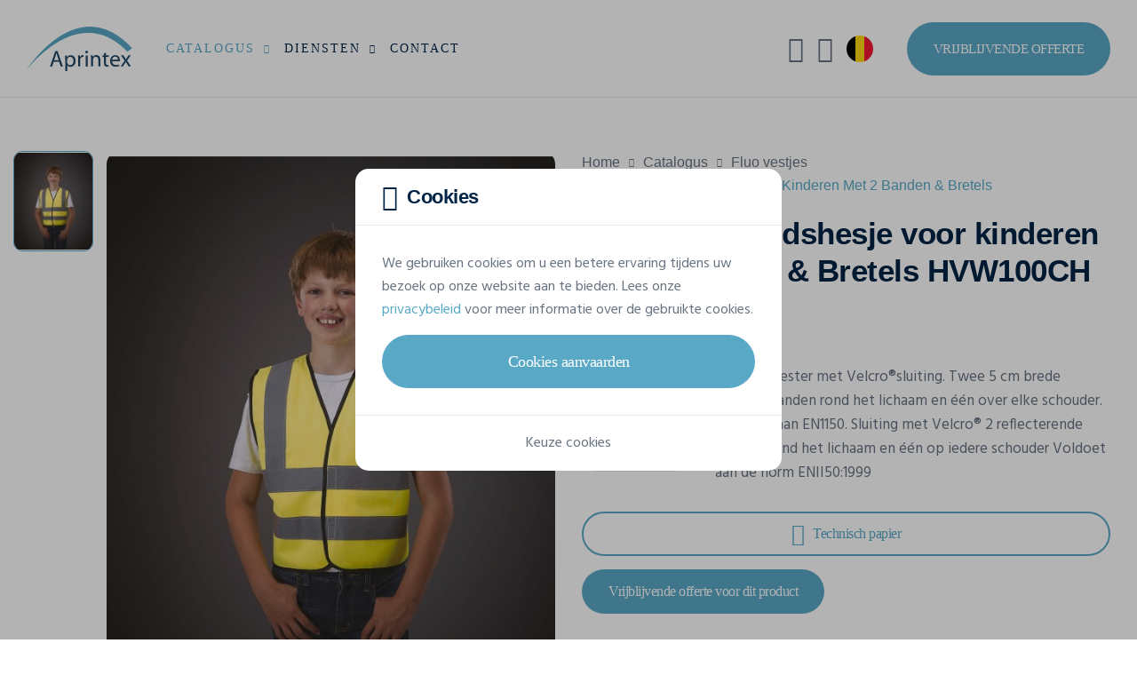

--- FILE ---
content_type: text/html; charset=UTF-8
request_url: https://www.aprintex.be/nl/catalogus/bedrukte-fluovestjes/yoko/signalisatievest-voor-kinderen-met-2-banden-bretels-yhvw100ch
body_size: 23551
content:
<!DOCTYPE html>
<html lang="nl">
<head>
            <!-- META -->
        <meta charset="utf-8">
        <meta name="robots" content="all">        <meta name="viewport" content="width=device-width, initial-scale=1, shrink-to-fit=no">
        <title>Fluo vestjes YOKO Veiligheidshesje voor kinderen met 2 Banden &amp; Bretels HVW100CH Bedrukken en Borduren | Aprintex</title>
        <meta name="description" content="Bedrukking of borduring van Fluo vestjes YOKO Veiligheidshesje voor kinderen met 2 Banden &amp; Bretels? Ontdek het nu op onze website!">
        <meta name="rating" content="general">
        <meta name="author" content="Oopo SRL">
        <!-- OG -->
        <meta property="og:title" content="Fluo vestjes YOKO Veiligheidshesje voor kinderen met 2 Banden &amp; Bretels HVW100CH Bedrukken en Borduren | Aprintex">
        <meta property="og:type" content="website">
        <meta property="og:image" content="">
        <meta property="og:image:width" content=""/>
        <meta property="og:image:height" content=""/>
        <meta property="og:description" content="Bedrukking of borduring van Fluo vestjes YOKO Veiligheidshesje voor kinderen met 2 Banden &amp; Bretels? Ontdek het nu op onze website!">
        <meta property="og:site_name" content="Aprintex">
        <meta property="og:url" content="https://www.aprintex.be/nl/catalogus/bedrukte-fluovestjes/yoko/signalisatievest-voor-kinderen-met-2-banden-bretels-yhvw100ch">

                        <!-- CSS -->
                            <link href="/web/assets/app.163ff00c32a1135101dc.css" rel="preload" as="style" media="all">
                <link href="/web/assets/app.163ff00c32a1135101dc.css" rel="stylesheet" media="all">
                    
    <link href="/articles/colors/style?product_id=15350" rel="preload" as="style" media="screen">
    <link href="/articles/colors/style?product_id=15350" rel="stylesheet" media="screen">

                                    <link rel="preload" as="font" href="/web/assets/fonts/cerebri-sans-light.woff2">
                            <link rel="preload" as="font" href="/web/assets/fonts/cerebri-sans-regular.woff2">
                            <link rel="preload" as="font" href="/web/assets/fonts/cerebri-sans-medium.woff2">
                            <link rel="preload" as="font" href="/web/assets/fonts/cerebri-sans-semi-bold.woff2">
                            <link rel="preload" as="font" href="/web/assets/fonts/cerebri-sans-bold.woff2">
                            <link rel="preload" as="font" href="/web/assets/fonts/cerebri-sans-extra-bold.woff2">
                            <link rel="preload" as="font" href="/web/assets/fonts/custom-icons.woff2">
                            <link rel="preload" as="font" href="/web/assets/fonts/custom-clothes-icons.woff2">
                            <link rel="preload" as="font" href="/web/assets/fonts/custom-extranet-icons.woff2">
                    
                    <!-- CANONICAL LINK -->
            <link href="https://www.aprintex.be/nl/catalogus/bedrukte-fluovestjes/yoko/signalisatievest-voor-kinderen-met-2-banden-bretels-yhvw100ch" rel="canonical">
        
                    <!-- HREF LANG -->
            
                                                    
                <link hreflang="fr-BE" href="https://www.4dimension.be/fr/catalogue/gilets-fluos-personnalises/yoko/gilet-haute-visibilite-enfant-yhvw100ch" rel="alternate">            
                                                    
                <link hreflang="nl" href="https://www.aprintex.be/nl/catalogus/bedrukte-fluovestjes/yoko/signalisatievest-voor-kinderen-met-2-banden-bretels-yhvw100ch" rel="alternate">            
                                                    
                <link hreflang="de" href="https://www.4dimension.de/de/katalog/personalisierte-warnwesten/yoko/kids-hi-vis-waistcoat-yhvw100ch" rel="alternate">            
                                                    
                <link hreflang="fr-FR" href="https://www.4dimension.fr/fr/catalogue/gilets-fluos-personnalises/yoko/gilet-haute-visibilite-enfant-yhvw100ch" rel="alternate">                    
                                

<!-- FAVICON -->
<link rel="apple-touch-icon" sizes="76x76" href="/web/img/favicon/ap/apple-favicon-76x76.png">
<link rel="apple-touch-icon" sizes="120x120" href="/web/img/favicon/ap/apple-favicon-120x120.png">
<link rel="apple-touch-icon" sizes="152x152" href="/web/img/favicon/ap/apple-favicon-152x152.png">
<link rel="apple-touch-icon" sizes="180x180" href="/web/img/favicon/ap/apple-favicon-180x180.png">
<link rel="icon" type="image/png" sizes="192x192" href="/web/img/favicon/ap/favicon.png">
<link rel="shortcut icon" sizes="128x128" type="image/x-icon" href="/web/img/favicon/ap/favicon.ico">        
                                    

<!-- GOOGLE TAG MANAGER -->
<script>
    (function (w, d, s, l, i) {
        w[l] = w[l] || [];
        w[l].push({
            'gtm.start': new Date().getTime(), event: 'gtm.js'
        });
        let f = d.getElementsByTagName(s)[0], j = d.createElement(s), dl = l !== 'dataLayer' ? '&l=' + l : '';
        j.async = true;
        j.src = 'https://www.googletagmanager.com/gtm.js?id=' + i + dl;
        f.parentNode.insertBefore(j, f);
    })(window, document, 'script', 'dataLayer', 'GTM-TBK96VH');
</script>                    
            

<!-- GOOGLE STRUCTURED DATA -->
<script type="application/ld+json">
    {
        "@context": "https://schema.org/",
        "@type": "Product",
        "name": "Veiligheidshesje voor kinderen met 2 Banden &amp; Bretels",
        "mpn": "HVW100CH",
        "image": [
                            "https://v2.api.gooltex.be/api/products/9238b21b-c05d-4800-ba34-8de52ef85b06/pictures/8035cc54-4e65-41de-bab7-3260b5e3ecbe/files?lang=%lang%"                    ],
        "description": "100% polyester met Velcro®sluiting. Twee 5 cm brede reflectiebanden rond het lichaam en één over elke schouder. Conform aan EN1150.
Sluiting met Velcro®
2 reflecterende stroken rond het lichaam en één op iedere schouder
Voldoet aan de norm ENII50:1999",
        "brand": {
            "@type": "Brand",
            "name": "YOKO",
            "logo": "https://www.aprintex.be/web/img/catalog/brands/logo/yoko.svg"
        },
        "manufacturer": {
            "@type": "Organization",
            "name": "YOKO  ",
            "logo": "https://www.aprintex.be/web/img/catalog/brands/logo/yoko.svg"
        },
        "category": "Fluohesjes met opdruk",
                "color": "Geel, Hi Vis Orange",
                        "material": "100% Polyester",
                        "weight": {
            "@type": "QuantitativeValue",
            "value": "0.14"
        },
                        "audience": {
            "@type": "Audience",
            "audienceType": "Uniseks"
        },
                "offers": {
            "@type": "Offer",
            "priceCurrency": "EUR",
            "price": "0",
            "priceSpecification": {
                "@type": "UnitPriceSpecification",
                "minPrice": 0,
                "maxPrice": 0,
                "priceCurrency": "EUR"
            },
            "itemCondition": "https://schema.org/NewCondition",
            "shippingDetails": {
                "@type": "OfferShippingDetails",
                "deliveryTime": {
                    "@type": "ShippingDeliveryTime",
                    "handlingTime": {
                        "@type": "QuantitativeValue",
                        "value": "14"
                    },
                    "transitTime": {
                        "@type": "QuantitativeValue",
                        "minValue": "1",
                        "maxValue": "5"
                    }
                }
            }
        }
    }
</script>
<!-- END GOOGLE STRUCTURED DATA -->        <!-- GOOGLE STRUCTURED DATA -->
<script type="application/ld+json">
[{
    "@context": "https://schema.org",
    "@type": "BreadcrumbList",
    "itemListElement": [
                {
            "@type": "ListItem",
            "position": 1,
            "name": "Home",
            "item": "https://www.aprintex.be/nl"         },                 {
            "@type": "ListItem",
            "position": 2,
            "name": "Catalogus",
            "item": "https://www.aprintex.be/nl/catalogus"         },                 {
            "@type": "ListItem",
            "position": 3,
            "name": "Fluo vestjes",
            "item": "https://www.aprintex.be/nl/catalogus/bedrukte-fluovestjes"         },                 {
            "@type": "ListItem",
            "position": 4,
            "name": "YOKO Veiligheidshesje voor kinderen met 2 Banden &amp; Bretels HVW100CH"         }]          }]
</script>
<!-- END GOOGLE STRUCTURED DATA -->
    </head>
<body class="bg-white" id="top">

<noscript>
    <iframe src="https://www.googletagmanager.com/ns.html?id=GTM-TBK96VH" height="0" width="0" style="display:none;visibility:hidden"></iframe>
</noscript>

                
<!-- HEADER -->
<header class="position-relative w-100">

            
<!-- NAVBAR -->
<nav class="fixed-top navbar navbar-expand-xl">

    <div class="container-fluid p-0">

        <!-- LOGO -->
        <a href="/nl" class="navbar-brand">
            <img src="/web/img/logo/aprintex-logo-web.svg"
                 alt="Logo van Aprintex"
            >
        </a>

        <!-- MOBILE SEARCH AND TOGGLE BUTTON -->
        <div class="align-items-center d-flex d-xl-none">

            <!-- MOBILE SEARCH BUTTON -->
            <button class="bg-transparent border-0 d-flex me-15 text-blue-500"
                    data-bs-toggle="modal"
                    data-bs-target="#searchModal"
                    aria-label="Zoeken"
                    type="button"
            >
                <i class="ci ci-search fs-25"></i>
            </button>

            <!-- MOBILE TOGGLE BUTTON -->
            <button class="d-flex hamburger hamburger--spin js-navbar-toggle navbar-toggle"
                    aria-label="Main menu button"
                    type="button"
            >
                <span class="hamburger-box">
                    <span class="hamburger-inner"></span>
                </span>
            </button>

        </div>

        <!-- NAV -->
        <div class="navbar-collapse" id="navbarNav">

                            

<!-- MAIN NAV -->
<ul class="me-xl-auto navbar-nav py-15 py-xl-0">
    <li class="dropdown js-dropdown nav-item position-static">
        <a href="#"
           class="active dropdown-toggle flex-between nav-link"
           data-bs-toggle="dropdown"
        >
            Catalogus
            <i class="ci ci-chevron-down fs-13 fs-xl-10 ms-10"></i>
        </a>
        <div class="border-0 dropdown-menu dropdown-menu-full lh-20 m-0 p-0 py-lg-30">
            

<div class="container-xxl px-0 px-lg-15">

    <div class="gx-0 gx-lg-5 gy-2 row">

                <div class="col-lg-9 col-xl-6">

            <div class="mb-15 px-15">

                <span class="fw-semi text-blue-500 text-uppercase">
                    Catalogus
                </span>

            </div>

            <div class="gx-0 gx-lg-3 row row-cols-1 row-cols-lg-3">

                <ul class="col list-unstyled">

                                        
                    
                        
                        <li>
                            <a href="/nl/catalogus/bedrukte-t-shirts"
                               class="dropdown-item"
                            >
                                <span class="dropdown-item-text text-truncate">
                                    T-shirts
                                </span>
                            </a>
                        </li>

                        
                    
                        
                        <li>
                            <a href="/nl/catalogus/bedrukte-sweaters-hoodies"
                               class="dropdown-item"
                            >
                                <span class="dropdown-item-text text-truncate">
                                    Sweaters &amp; hoodies
                                </span>
                            </a>
                        </li>

                        
                    
                        
                        <li>
                            <a href="/nl/catalogus/bedrukte-geborduurde-softshells"
                               class="dropdown-item"
                            >
                                <span class="dropdown-item-text text-truncate">
                                    Softshells
                                </span>
                            </a>
                        </li>

                        
                    
                        
                        <li>
                            <a href="/nl/catalogus/polo-bedrukt-geborduurd"
                               class="dropdown-item"
                            >
                                <span class="dropdown-item-text text-truncate">
                                    Polo&#039;s
                                </span>
                            </a>
                        </li>

                        
                    
                        
                        <li>
                            <a href="/nl/catalogus/bedrukte-fluovestjes"
                               class="dropdown-item"
                            >
                                <span class="dropdown-item-text text-truncate">
                                    Fluo vestjes
                                </span>
                            </a>
                        </li>

                        
                    
                        
                        <li>
                            <a href="/nl/catalogus/hemd-opdruk-borduring"
                               class="dropdown-item"
                            >
                                <span class="dropdown-item-text text-truncate">
                                    Hemden
                                </span>
                            </a>
                        </li>

                        
                    
                        
                        <li>
                            <a href="/nl/catalogus/gepersonaliseerde-tote-bags"
                               class="dropdown-item"
                            >
                                <span class="dropdown-item-text text-truncate">
                                    Tote bags
                                </span>
                            </a>
                        </li>

                        
                    
                        
                        <li>
                            <a href="/nl/catalogus/bermudas-shorts"
                               class="dropdown-item"
                            >
                                <span class="dropdown-item-text text-truncate">
                                    Bermuda&#039;s &amp; Shorts
                                </span>
                            </a>
                        </li>

                        
                    
                                                                                </ul><ul class="col list-unstyled">
                        
                        <li>
                            <a href="/nl/catalogus/gepersonaliseerde-petjes"
                               class="dropdown-item"
                            >
                                <span class="dropdown-item-text text-truncate">
                                    Petjes
                                </span>
                            </a>
                        </li>

                        
                    
                        
                        <li>
                            <a href="/nl/catalogus/gepersonaliseerde-mutsen"
                               class="dropdown-item"
                            >
                                <span class="dropdown-item-text text-truncate">
                                    Mutsen
                                </span>
                            </a>
                        </li>

                        
                    
                        
                        <li>
                            <a href="/nl/catalogus/gepersonaliseerde-sjaals"
                               class="dropdown-item"
                            >
                                <span class="dropdown-item-text text-truncate">
                                    Sjaals
                                </span>
                            </a>
                        </li>

                        
                    
                        
                        <li>
                            <a href="/nl/catalogus/bucket-hat-bedrukken"
                               class="dropdown-item"
                            >
                                <span class="dropdown-item-text text-truncate">
                                    Bucket hats
                                </span>
                            </a>
                        </li>

                        
                    
                        
                        <li>
                            <a href="/nl/catalogus/gepersonaliseerde-polar-fleeces"
                               class="dropdown-item"
                            >
                                <span class="dropdown-item-text text-truncate">
                                    Polar Fleeces
                                </span>
                            </a>
                        </li>

                        
                    
                        
                        <li>
                            <a href="/nl/catalogus/broeken-bedrukken"
                               class="dropdown-item"
                            >
                                <span class="dropdown-item-text text-truncate">
                                    Broeken
                                </span>
                            </a>
                        </li>

                        
                    
                        
                        <li>
                            <a href="/nl/catalogus/gepersonaliseerde-paraplus"
                               class="dropdown-item"
                            >
                                <span class="dropdown-item-text text-truncate">
                                    Paraplu&#039;s
                                </span>
                            </a>
                        </li>

                        
                    
                        
                        <li>
                            <a href="/nl/catalogus/gepersonaliseerde-fleecedekens"
                               class="dropdown-item"
                            >
                                <span class="dropdown-item-text text-truncate">
                                    Fleecedekens
                                </span>
                            </a>
                        </li>

                        
                    
                                                                                </ul><ul class="col list-unstyled">
                        
                        <li>
                            <a href="/nl/catalogus/handdoeken-badjassen-personaliseren"
                               class="dropdown-item"
                            >
                                <span class="dropdown-item-text text-truncate">
                                    Bad artikelen
                                </span>
                            </a>
                        </li>

                        
                    
                        
                        <li>
                            <a href="/nl/catalogus/gepersonaliseerde-truien"
                               class="dropdown-item"
                            >
                                <span class="dropdown-item-text text-truncate">
                                    Truien
                                </span>
                            </a>
                        </li>

                        
                    
                        
                        <li>
                            <a href="/nl/catalogus/gepersonaliseerde-jurken"
                               class="dropdown-item"
                            >
                                <span class="dropdown-item-text text-truncate">
                                    Jurken
                                </span>
                            </a>
                        </li>

                        
                    
                        
                        <li>
                            <a href="/nl/catalogus/gepersonaliseerde-tassen-koffers"
                               class="dropdown-item"
                            >
                                <span class="dropdown-item-text text-truncate">
                                    Tassen &amp; Zakken
                                </span>
                            </a>
                        </li>

                        
                    
                        
                        <li>
                            <a href="/nl/catalogus/gepersonaliseerde-shorten"
                               class="dropdown-item"
                            >
                                <span class="dropdown-item-text text-truncate">
                                    Schorten
                                </span>
                            </a>
                        </li>

                        
                    
                        
                        <li>
                            <a href="/nl/catalogus/gepersonaliseerde-jassen"
                               class="dropdown-item"
                            >
                                <span class="dropdown-item-text text-truncate">
                                    Jassen
                                </span>
                            </a>
                        </li>

                        
                    
                </ul>

            </div>

        </div>

                <div class="col-lg-3">

            <div class="mb-15 px-15">

                <span class="fw-semi text-blue-500 text-uppercase">
                    Merken
                </span>

            </div>

            <ul class="list-unstyled">
                                    <li>
                        <a href="/nl/catalogus/stanley-stella"
                           class="dropdown-item"
                        >
                            <span class="dropdown-item-text">
                                Stanley/Stella
                            </span>
                        </a>
                    </li>
                                    <li>
                        <a href="/nl/catalogus/b-and-c-collection"
                           class="dropdown-item"
                        >
                            <span class="dropdown-item-text">
                                B&amp;C
                            </span>
                        </a>
                    </li>
                                    <li>
                        <a href="/nl/catalogus/fluoflash"
                           class="dropdown-item"
                        >
                            <span class="dropdown-item-text">
                                Fluoflash
                            </span>
                        </a>
                    </li>
                                    <li>
                        <a href="/nl/catalogus/kariban"
                           class="dropdown-item"
                        >
                            <span class="dropdown-item-text">
                                Kariban
                            </span>
                        </a>
                    </li>
                                    <li>
                        <a href="/nl/catalogus/tee-jays"
                           class="dropdown-item"
                        >
                            <span class="dropdown-item-text">
                                Tee Jays
                            </span>
                        </a>
                    </li>
                            </ul>

        </div>

                <div class="col-3 d-none d-xl-block">

            <div class="ps-xxxl-30">

                










                                <a href="/nl/catalogus/stanley-stella"
                   class="bg-transparent border-0 card card-link card-category"
                   title="Stanley/Stella Official Dealer"
                >

                    <picture class="d-block w-100">
                        <img src="/web/img/catalog/brands/stanley-stella/stanley-stella-dealer.jpg"
                             class="card-img"
                             alt="Stanley/Stella Official Dealer"
                        >
                    </picture>

                    <div class="card-img-overlay p-15 rounded-0">

                        <div class="bg-white flex-between px-15 py-10 rounded-4">

                            <div class="flex-1">

                                <img src="/web/img/logo/stanley-stella-dealer.svg"
                                     alt="Stanley/Stella Official Dealer"
                                     height="36"
                                     width="122"
                                >

                            </div>

                            <div class="btn-rounded btn-rounded-sm fs-16 shadow-none">
                                <i class="ci ci-arrow-right"></i>
                            </div>

                        </div>

                    </div>

                </a>

            </div>

        </div>

    </div>

</div>        </div>
    </li>
    <li class="dropdown js-dropdown nav-item">
        <a href="#"
           class="dropdown-toggle flex-between nav-link"
           data-bs-toggle="dropdown"
        >
            Diensten
            <i class="ci ci-chevron-down fs-13 fs-xl-10 ms-10"></i>
        </a>
        <ul class="border-0 dropdown-menu m-0">
                            <li>
                    <a href="/nl/kleren-bedrukken" class="dropdown-item">
                        <span class="dropdown-item-text">
                            Textiel bedrukken
                        </span>
                    </a>
                </li>
                            <li>
                    <a href="/nl/kleren-bedrukken/textiel-zeefdruk" class="dropdown-item">
                        <span class="dropdown-item-text">
                            Zeefdruk
                        </span>
                    </a>
                </li>
                            <li>
                    <a href="/nl/kleren-bedrukken/transferdruk" class="dropdown-item">
                        <span class="dropdown-item-text">
                            Transferdruk
                        </span>
                    </a>
                </li>
                            <li>
                    <a href="/nl/kleren-bedrukken/flex-bedrukking" class="dropdown-item">
                        <span class="dropdown-item-text">
                            Flocken
                        </span>
                    </a>
                </li>
                            <li>
                    <a href="/nl/borduren-textiel" class="dropdown-item">
                        <span class="dropdown-item-text">
                            Borduring
                        </span>
                    </a>
                </li>
                    </ul>
    </li>
    <li class="nav-item">
        <a href="/nl/contact"
           class="nav-link"
        >
            Contact
        </a>
    </li>
</ul>
            
                            
<!-- UTILS LINKS NAV -->
<ul class="align-items-xl-center navbar-nav py-15 py-xl-0">
    <!-- SEARCH -->
            
<li class="d-none d-xl-block nav-item nav-item-util">
    <button class="align-items-center bg-transparent border-0 nav-link w-100"
            data-bs-toggle="modal"
            data-bs-target="#searchModal"
            aria-label="Zoeken"
            type="button"
    >
        <i class="ci ci-search fs-30 fs-xxl-25"></i>
        <span class="d-none d-xxl-block ms-10">Zoeken</span>
    </button>
</li>        <!-- MY ACCOUNT -->
            

    <li class="nav-item nav-item-util">
        <button class="align-items-center bg-transparent border-0 nav-link w-100"
                data-bs-toggle="modal"
                data-bs-target="#loginModal"
                aria-label="Mijn account"
                type="button"
        >
            <i class="cei cei-user fs-30 fs-xxl-25"></i>
            <span class="d-block d-xl-none d-xxl-block ms-10">Mijn account</span>
        </button>
    </li>

        <!-- LANGUAGES -->
            
<li class="dropdown js-dropdown nav-item nav-item-util">
        <button class="bg-transparent border-0 dropdown-toggle flex-between nav-link w-100"
            data-bs-toggle="dropdown"
            aria-label="nl-BE"
            type="button"
    >
        <span class="align-items-center d-flex">
            <i class="flag-icon flag-icon-be fs-30 fs-xxl-25 rounded-circle"></i>
            <span class="d-block d-xl-none d-xxl-block ms-10">nl-BE</span>
        </span>
        <i class="ci ci-chevron-down d-xl-none d-xxl-inline-block fs-13 fs-xl-8 ms-10"></i>
    </button>
    <ul class="border-0 dropdown-menu dropdown-menu-end m-0">
        
                                        
                            <li>
    <a href="https://www.4dimension.be/fr/catalogue/gilets-fluos-personnalises/yoko/gilet-haute-visibilite-enfant-yhvw100ch"
       class="dropdown-item flex-between"
    >
                <span class="dropdown-item-text">
            Français (Belgique)
        </span>
        <i class="flag-icon flag-icon-be fs-25 rounded-circle"></i>
    </a>
</li>            
        
                                        
            
        
                                        
                            <li>
    <a href="https://www.4dimension.de/de/katalog/personalisierte-warnwesten/yoko/kids-hi-vis-waistcoat-yhvw100ch"
       class="dropdown-item flex-between"
    >
                <span class="dropdown-item-text">
            Deutsch
        </span>
        <i class="flag-icon flag-icon-de fs-25 rounded-circle"></i>
    </a>
</li>            
        
                                        
                            <li>
    <a href="https://www.4dimension.fr/fr/catalogue/gilets-fluos-personnalises/yoko/gilet-haute-visibilite-enfant-yhvw100ch"
       class="dropdown-item flex-between"
    >
                <span class="dropdown-item-text">
            Français (France)
        </span>
        <i class="flag-icon flag-icon-fr fs-25 rounded-circle"></i>
    </a>
</li>            
            </ul>
</li>        <!-- STUDIO LINK -->
    <!-- QUOTE BUTTON -->
    <li class="ms-xl-30 p-15 p-xl-0">
        <a href="/nl/vrijblijvende-offerte"
           class="bg-blue-300 bg-lg-blue-400-hover btn btn-lg border-0 d-flex fs-15 text-white text-uppercase"
        >
            Vrijblijvende offerte
        </a>
    </li>
</ul>            
        </div>

    </div>

</nav>    
</header>    
        
        
        
<!-- CATALOG PRODUCT CARD SECTION -->
<section
        class="bg-white js-product-page position-relative pb-40 pb-md-120 w-100"
        id="catalogProductCard"
        data-label="Veiligheidshesje voor kinderen met 2 Banden &amp; Bretels"
        data-reference="HVW100CH"
        data-category="Fluo vestjes"
        data-brand="YOKO"
>

    <div class="container-xxl">

        <div class="clearfix d-md-block gx-3 gx-xxl-5 gy-0 row">

            <!-- PRODUCT CARD IMG -->
            <aside class="col-md-6 col-cs-5 float-md-start order-2 sticky sticky-md-top"
                   id="productImgContainer"
                   data-src="/ajax/catalog/load-product-images/9238b21b-c05d-4800-ba34-8de52ef85b06"
            >
                

<div class="d-flex overflow-hidden position-relative pt-30 pt-md-60">

    
<!-- SPINNER -->
<div class="bottom-0 end-0 modal-spinner position-absolute spinner start-0 top-0"
     id="spinnerImage"
>

    <div class="flex-center h-100">

        <div class="dots-spinner dots-spinner-lg position-relative rounded-circle"></div>

    </div>

</div>
    <!-- PRODUCT IMG THUMBNAILS -->
    <div class="d-none d-sm-block me-sm-15 position-relative">

        <!-- THUMBNAILS -->
        <div class="gallery-thumbs swiper">

            <div class="swiper-wrapper">

                
                    <div class="h-auto swiper-slide w-100">

                                                                            
                        <picture class="d-block w-100">
                            <img src="https://v2.api.gooltex.be/api/products/9238b21b-c05d-4800-ba34-8de52ef85b06/pictures/8035cc54-4e65-41de-bab7-3260b5e3ecbe/files?lang=nl&amp;format=4d_ap_card_thumb"
                                 class="rounded-3"
                                 alt="Fluo vestjes YOKO Veiligheidshesje voor kinderen met 2 Banden &amp; Bretels voor bedrukking &amp;amp; borduring"
                                 height="113"
                                 width="90"
                            >
                        </picture>

                    </div>

                
            </div>

        </div>

        <!-- THUMBNAILS PREV/NEXT BUTTONS -->
        <button class="fs-14 swiper-button-prev swiper-thumbs-button-prev"
                type="button"
                aria-label="Vorig"
        >
            <i class="ci ci-chevron-up"></i>
        </button>

        <button class="fs-14 swiper-button-next swiper-thumbs-button-next"
                type="button"
                aria-label="Volgende"
        >
            <i class="ci ci-chevron-down"></i>
        </button>

    </div>

    <!-- PRODUCT IMG GALLERY -->
    <div class="flex-1 gallery-img position-relative swiper">

        <!-- PRODUCT IMG -->
        <div class="swiper-wrapper">

            
                <div class="h-auto overflow-hidden rounded-4 swiper-slide w-100">

                    <div class="swiper-zoom-container" data-swiper-zoom="2">

                        
                                                                            
                        <picture class="d-block w-100">
                            <source media="(max-width: 420px)" srcset="https://v2.api.gooltex.be/api/products/9238b21b-c05d-4800-ba34-8de52ef85b06/pictures/8035cc54-4e65-41de-bab7-3260b5e3ecbe/files?lang=nl&amp;format=4d_ap_card_xs" data-src="https://v2.api.gooltex.be/api/products/9238b21b-c05d-4800-ba34-8de52ef85b06/pictures/8035cc54-4e65-41de-bab7-3260b5e3ecbe/files?lang=nl&amp;format=4d_ap_card_xs">
                            <source media="(max-width: 576px)" srcset="https://v2.api.gooltex.be/api/products/9238b21b-c05d-4800-ba34-8de52ef85b06/pictures/8035cc54-4e65-41de-bab7-3260b5e3ecbe/files?lang=nl&amp;format=4d_ap_card_sm" data-src="https://v2.api.gooltex.be/api/products/9238b21b-c05d-4800-ba34-8de52ef85b06/pictures/8035cc54-4e65-41de-bab7-3260b5e3ecbe/files?lang=nl&amp;format=4d_ap_card_sm">
                            <source media="(max-width: 768px)" srcset="https://v2.api.gooltex.be/api/products/9238b21b-c05d-4800-ba34-8de52ef85b06/pictures/8035cc54-4e65-41de-bab7-3260b5e3ecbe/files?lang=nl&amp;format=4d_ap_card_xxl" data-src="https://v2.api.gooltex.be/api/products/9238b21b-c05d-4800-ba34-8de52ef85b06/pictures/8035cc54-4e65-41de-bab7-3260b5e3ecbe/files?lang=nl&amp;format=4d_ap_card_xxl">
                            <source media="(max-width: 992px)" srcset="https://v2.api.gooltex.be/api/products/9238b21b-c05d-4800-ba34-8de52ef85b06/pictures/8035cc54-4e65-41de-bab7-3260b5e3ecbe/files?lang=nl&amp;format=4d_ap_card_md" data-src="https://v2.api.gooltex.be/api/products/9238b21b-c05d-4800-ba34-8de52ef85b06/pictures/8035cc54-4e65-41de-bab7-3260b5e3ecbe/files?lang=nl&amp;format=4d_ap_card_md">
                            <source media="(max-width: 1200px)" srcset="https://v2.api.gooltex.be/api/products/9238b21b-c05d-4800-ba34-8de52ef85b06/pictures/8035cc54-4e65-41de-bab7-3260b5e3ecbe/files?lang=nl&amp;format=4d_ap_card_lg" data-src="https://v2.api.gooltex.be/api/products/9238b21b-c05d-4800-ba34-8de52ef85b06/pictures/8035cc54-4e65-41de-bab7-3260b5e3ecbe/files?lang=nl&amp;format=4d_ap_card_lg">
                            <source media="(min-width: 1200px)" srcset="https://v2.api.gooltex.be/api/products/9238b21b-c05d-4800-ba34-8de52ef85b06/pictures/8035cc54-4e65-41de-bab7-3260b5e3ecbe/files?lang=nl&amp;format=4d_ap_card_xl" data-src="https://v2.api.gooltex.be/api/products/9238b21b-c05d-4800-ba34-8de52ef85b06/pictures/8035cc54-4e65-41de-bab7-3260b5e3ecbe/files?lang=nl&amp;format=4d_ap_card_xl">
                            <img src="https://v2.api.gooltex.be/api/products/9238b21b-c05d-4800-ba34-8de52ef85b06/pictures/8035cc54-4e65-41de-bab7-3260b5e3ecbe/files?lang=nl&amp;format=4d_ap_card_xl"
                                 class="swiper-img"
                                 data-src="https://v2.api.gooltex.be/api/products/9238b21b-c05d-4800-ba34-8de52ef85b06/pictures/8035cc54-4e65-41de-bab7-3260b5e3ecbe/files?lang=nl&amp;format=4d_ap_card_big"
                                 alt="Fluo vestjes YOKO Veiligheidshesje voor kinderen met 2 Banden &amp; Bretels voor bedrukking &amp;amp; borduring"
                            >
                        </picture>

                    </div>

                </div>

            
        </div>

        <!-- GALLERY PREV/NEXT BUTTONS -->
        <button class="fs-16 swiper-button-prev swiper-gallery-button-prev"
                type="button"
                aria-label="Vorig"
        >
            <i class="ci ci-chevron-left"></i>
        </button>

        <button class="fs-16 swiper-button-next swiper-gallery-button-next"
                type="button"
                aria-label="Volgende"
        >
            <i class="ci ci-chevron-right"></i>
        </button>

                


    </div>

</div>            </aside>

            <!-- PRODUCT CARD HEADER -->
            <article class="col-md-6 col-cs-7 float-md-end order-1">
                

<div class="pt-30 pt-md-60">

        <div class="d-none d-sm-block">
        <!-- BREADCRUMB -->
<nav aria-label="breadcrumb">

    <ol class="breadcrumb font-cs lh-26">
        <li class="breadcrumb-item">
            <a href="/nl">
                Home
            </a>
        </li>
                    <li class="breadcrumb-item">
                <a href="/nl/catalogus">
                    Catalogus
                </a>
            </li>
                            <li class="breadcrumb-item">
                <a href="/nl/catalogus/bedrukte-fluovestjes">
                    Fluo vestjes
                </a>
            </li>
                <li class="active breadcrumb-item fw-medium" aria-current="page">
                            <a href="/nl/catalogus/bedrukte-fluovestjes/yoko/signalisatievest-voor-kinderen-met-2-banden-bretels-yhvw100ch"
                   class="text-blue-300"
                >
                    Yoko Veiligheidshesje Voor Kinderen Met 2 Banden &amp; Bretels
                </a>
                    </li>
    </ol>

</nav>    </div>

    <!-- PRODUCT NAME -->
    <div class="pb-sm-10 pt-sm-20">

        <h1 class="fs-25 fs-sm-35 fw-extra ls-sm text-blue-500">
            Yoko Veiligheidshesje voor kinderen met 2 Banden &amp; Bretels HVW100CH
        </h1>

    </div>

    <!-- PRODUCT BRAND + REFERENCE -->
    <div class="d-none d-sm-flex flex-sm-wrap position-relative product-tags product-tags-list">

        <!-- PRODUCT BRAND -->
        <div class="me-10 mt-10 product-tag">

            <a href="/nl/catalogus/yoko"
               class="bg-gray-200 bg-lg-blue-500-hover product-tag-item text-blue-500 text-lg-white-hover"
            >
                Yoko
            </a>

        </div>

        <!-- PRODUCT REFERENCE -->
        <div class="me-10 mt-10 product-tag">

            <a href="/nl/catalogus/bedrukte-fluovestjes/yoko/signalisatievest-voor-kinderen-met-2-banden-bretels-yhvw100ch"
               class="bg-lg-gray-200-hover border product-tag-item text-gray-600 text-uppercase"
            >
                HVW100CH
            </a>

        </div>

        
    </div>

</div>            </article>

            <!-- PRODUCT CARD CONTENT -->
            <article class="col-md-6 col-cs-7 float-md-end order-3">

                                
<!-- PRODUCT DESCRIPTION -->
<div class="align-items-start d-flex mt-30">

    
    
        <a href="/nl/catalogus/yoko"
           class="d-none d-sm-block me-30"
        >

            <img src="/web/img/catalog/brands/logo/yoko.svg"
                 class="border rounded-4"
                 alt="Yoko kleding te bedrukken of borduren"
                 height="120"
                 width="120"
            >

        </a>

    
    <div class="flex-1">

        
        <p class="fs-sm-17 lh-sm-27">
                            <span class="d-inline d-sm-none dots">100% polyester met Velcro®sluiting. Twee 5 cm brede reflectiebanden rond het lichaam en één over elke schouder. Conform aan E...</span>
                <span class="d-none d-sm-block more-text">100% polyester met Velcro®sluiting. Twee 5 cm brede reflectiebanden rond het lichaam en één over elke schouder. Conform aan EN1150.
Sluiting met Velcro®
2 reflecterende stroken rond het lichaam en één op iedere schouder
Voldoet aan de norm ENII50:1999</span>
                <button class="bg-transparent border-0 d-sm-none fw-medium js-read-more-btn text-blue-300 text-decoration-underline"
                        data-text-more="Meer lezen"
                        data-text-less="Minder lezen"
                        type="button"
                >
                    Meer lezen
                </button>
                    </p>

    </div>

</div>

<!-- PRODUCT TECHNICAL SHEET + STUDIO BUTTON + QUOTE BUTTON -->
<div class="d-flex flex-column flex-xxl-row mt-sm-30">

    <div class="d-flex flex-column flex-sm-row">

        
            <!-- PRODUCT TECHNICAL SHEET -->
            <div class="d-none d-sm-block mb-sm-15 me-lg-15 w-100 w-xxl-auto">

                <a href="/nl/technical-sheets/15350"
                   class="btn btn-outline-blue-300 d-flex text-white-hover"
                   target="_blank"
                >
                    <i class="ci ci-tape-measure fs-25 me-10"></i>
                    Technisch papier
                </a>

            </div>

        
        <!-- PRODUCT STUDIO BUTTON -->






    </div>

    <!-- PRODUCT QUOTE BUTTON -->
    <div class="p-15 p-sm-0 quote-btn">

        <button class="bg-blue-300 bg-lg-blue-400-hover border-0 btn d-flex px-20 px-sm-30 text-white"
                data-bs-toggle="modal"
                data-bs-target="#productQuoteModal"
                id="productQuoteModalBtn"
                type="button"
        >
            Vrijblijvende offerte voor dit product
        </button>


    </div>

</div>
                                
<!-- PRODUCT ACCORDION -->
<div class="accordion accordion-flush mt-10 mt-sm-30" id="accordionProduct">

    <!-- PRODUCT COLORS -->
    
<div class="accordion-item border-top-lg mt-0">

    <h2 class="accordion-header">

        <button class="accordion-button open fs-18 fs-sm-20 fw-bold px-0"
                type="button"
                data-bs-toggle="collapse"
                data-bs-target="#productColors"
                aria-expanded="true"
        >
                        3 verkrijgbare kleuren
            </button>

    </h2>

    <div class="accordion-collapse collapse show"
         id="productColors"
         data-bs-parent="#accordionProduct"
    >

        <div class="accordion-body px-0 pb-30 pt-10">
            
    <div class="d-flex flex-wrap" id="product_colors_list">

        
            
<div class="me-10 mt-10">

    <label class="label-radio js-color-radio-label position-relative"
           for="product_color_17"
           data-gooltex-color-id="ea0c172c-722e-46fc-acb7-2617a4097874"
           data-color-id="17"
           data-check-for-images-url="/nl/catalogue/products/9238b21b-c05d-4800-ba34-8de52ef85b06/colors/ea0c172c-722e-46fc-acb7-2617a4097874/has-images"
    >

        <input type="radio"
               class="input-hidden js-product-color-radio position-absolute shadow-none"
               id="product_color_17"
               name="product[color]"
               data-gooltex-color-id="ea0c172c-722e-46fc-acb7-2617a4097874"
               data-color-label="Geel"
               data-color-id="17"
        >

        <span class="cs-radio cs-color-radio js-color-radio rounded-circle"
              data-bs-tooltip="tooltip"
              data-bs-placement="top"
              data-bs-trigger="hover"
              data-bs-title="Geel"
        >

            <span class="color-17 color-bullet flex-center rounded-circle">
                <i class="ci ci-check color-check fs-14" id="color-check-17"></i>
            </span>

        </span>

    </label>

</div>
        
            
<div class="me-10 mt-10">

    <label class="label-radio js-color-radio-label position-relative"
           for="product_color_2923"
           data-gooltex-color-id="8788d1a4-2991-42d8-b4b7-20a97adc9f24"
           data-color-id="2923"
           data-check-for-images-url="/nl/catalogue/products/9238b21b-c05d-4800-ba34-8de52ef85b06/colors/8788d1a4-2991-42d8-b4b7-20a97adc9f24/has-images"
    >

        <input type="radio"
               class="input-hidden js-product-color-radio position-absolute shadow-none"
               id="product_color_2923"
               name="product[color]"
               data-gooltex-color-id="8788d1a4-2991-42d8-b4b7-20a97adc9f24"
               data-color-label="Hi Vis Orange"
               data-color-id="2923"
        >

        <span class="cs-radio cs-color-radio js-color-radio rounded-circle"
              data-bs-tooltip="tooltip"
              data-bs-placement="top"
              data-bs-trigger="hover"
              data-bs-title="Hi Vis Orange"
        >

            <span class="color-2923 color-bullet flex-center rounded-circle">
                <i class="ci ci-check color-check fs-14" id="color-check-2923"></i>
            </span>

        </span>

    </label>

</div>
        
            
<div class="me-10 mt-10">

    <label class="label-radio js-color-radio-label position-relative"
           for="product_color_2910"
           data-gooltex-color-id="b6d3a7a0-bb4b-45c6-868e-7a98352317dd"
           data-color-id="2910"
           data-check-for-images-url="/nl/catalogue/products/9238b21b-c05d-4800-ba34-8de52ef85b06/colors/b6d3a7a0-bb4b-45c6-868e-7a98352317dd/has-images"
    >

        <input type="radio"
               class="input-hidden js-product-color-radio position-absolute shadow-none"
               id="product_color_2910"
               name="product[color]"
               data-gooltex-color-id="b6d3a7a0-bb4b-45c6-868e-7a98352317dd"
               data-color-label="Hi-Vis Yellow"
               data-color-id="2910"
        >

        <span class="cs-radio cs-color-radio js-color-radio rounded-circle"
              data-bs-tooltip="tooltip"
              data-bs-placement="top"
              data-bs-trigger="hover"
              data-bs-title="Hi-Vis Yellow"
        >

            <span class="color-2910 color-bullet flex-center rounded-circle">
                <i class="ci ci-check color-check fs-14" id="color-check-2910"></i>
            </span>

        </span>

    </label>

</div>
        
    </div>

        </div>

    </div>

</div>
    <!-- PRODUCT SIZES -->
    
<div class="accordion-item  mt-0">

    <h2 class="accordion-header">

        <button class="accordion-button collapsed fs-18 fs-sm-20 fw-bold px-0"
                type="button"
                data-bs-toggle="collapse"
                data-bs-target="#productSizes"
                aria-expanded="false"
        >
                        6 beschikbare maten
            </button>

    </h2>

    <div class="accordion-collapse collapse"
         id="productSizes"
         data-bs-parent="#accordionProduct"
    >

        <div class="accordion-body px-0 pb-30 pt-10">
            
    <div class="d-flex flex-wrap position-relative product-tags product-tags-list">

        
            <div class="me-10 mt-10 product-tag">

                <span class="bg-gray-200 product-tag-item text-gray-600">
                    S
                </span>

            </div>

        
            <div class="me-10 mt-10 product-tag">

                <span class="bg-gray-200 product-tag-item text-gray-600">
                    M
                </span>

            </div>

        
            <div class="me-10 mt-10 product-tag">

                <span class="bg-gray-200 product-tag-item text-gray-600">
                    L
                </span>

            </div>

        
            <div class="me-10 mt-10 product-tag">

                <span class="bg-gray-200 product-tag-item text-gray-600">
                    4/6 jaar
                </span>

            </div>

        
            <div class="me-10 mt-10 product-tag">

                <span class="bg-gray-200 product-tag-item text-gray-600">
                    7/9 jaar
                </span>

            </div>

        
            <div class="me-10 mt-10 product-tag">

                <span class="bg-gray-200 product-tag-item text-gray-600">
                    10/12 jaar
                </span>

            </div>

        
    </div>

        </div>

    </div>

</div>
    <!-- PRODUCT FEATURES -->
    
<div class="accordion-item  mt-0">

    <h2 class="accordion-header">

        <button class="accordion-button collapsed fs-18 fs-sm-20 fw-bold px-0"
                type="button"
                data-bs-toggle="collapse"
                data-bs-target="#productFeatures"
                aria-expanded="false"
        >
                Eigenschappen
        </button>

    </h2>

    <div class="accordion-collapse collapse"
         id="productFeatures"
         data-bs-parent="#accordionProduct"
    >

        <div class="accordion-body px-0 pb-30 pt-0">
            
    <div class="fs-sm-17 list-group list-group-flush list-group-flush-cs">

        <div class="flex-between list-group-item">

            <h3 class="font-base fs-16 fs-sm-17 fw-semi me-30 text-blue-500">
                 Merk
            </h3>

            <a href="/nl/catalogus/yoko"
               class="text-decoration-none text-end text-gray-600 text-lg-blue-300-hover"
            >
                Yoko
            </a>

        </div>

        <div class="flex-between list-group-item">

            <h3 class="font-base fs-16 fs-sm-17 fw-semi me-30 text-blue-500">
                 Referentie
            </h3>

            <span class="d-block flex-1 text-end text-uppercase">
                HVW100CH
            </span>

        </div>

        
            <div class="d-flex justify-content-between lh-22 list-group-item pt-15">

                <h3 class="font-base fs-16 fs-sm-17 fw-semi me-30 text-blue-500">
                     Samenstelling
                </h3>

                <span class="d-block flex-1 text-end">
                    100% Polyester
                </span>

            </div>

        
        
            <div class="flex-between list-group-item">

                <h3 class="font-base fs-16 fs-sm-17 fw-semi me-30 text-blue-500">
                     Gram/m²
                </h3>

                <span class="d-block flex-1 text-end">
                    120 g/m²
                </span>

            </div>

        
        
        
    </div>

        </div>

    </div>

</div>
    <!-- PRODUCT CERTIFICATIONS -->
    
</div>
            </article>

        </div>

    </div>

</section>
        <div id="relatedProductList" class="js-async-src" data-src="/nl/products/9238b21b-c05d-4800-ba34-8de52ef85b06/relateds"></div>


        
        
                            
<!-- FOOTER -->
<footer class="bg-blue-600 position-relative py-60 py-md-120 w-100">

    <div class="container-xxl">

                
<!-- FOOTER CONTACT -->
<div class="align-items-center gx-3 gx-xxl-5 gy-5 row">

    <!-- FOOTER LOGO + TEXT -->
    <div class="col-xl-7">

        <div class="align-items-sm-center d-flex flex-column flex-sm-row">

            <div class="me-sm-30 me-lg-45">
                <img src="/web/img/logo/aprintex-logo.svg"
                     alt="Logo van Aprintex"
                >
            </div>

            <div class="flex-1 mt-30 mt-sm-0">

                <span class="fs-24 fw-semi h3 text-white">
                    Specialist in promotietextiel in België!
                </span>

                <p class="mt-15">
                    Aprintex is lid van de 4D-groep gespecialiseerd in alle druk-en borduurwerk op textiel. De productie gebeurt in eigen, Belgisch atelier. Ons machinepark incorporeert steeds de laatste technologische ontwikkelingen. In combinatie met de know-how van onze medewerkers staat dit garant voor een ongeëvenaard kwaliteitsniveau.
                </p>

            </div>

        </div>

    </div>

    <!-- FOOTER CONTACT INFO -->
    <div class="col-xl-5">

        <div class="align-items-xxl-center d-flex flex-column flex-sm-row flex-xl-column flex-xxl-row font-cs fs-18">

            <div class="align-items-center d-flex mb-30 mb-sm-0 mb-xl-30 mb-xxl-0">

                <div class="d-flex flex-icon">
                    <img src="/web/img/icons/map-white.svg" alt="Map">
                </div>

                <address class="lh-28 mb-0 ms-15">

                    <a href="https://g.page/aprintex"
                       class="text-decoration-none text-white text-lg-blue-300-hover"
                       target="_blank"
                    >
                        Dumolinlaan, 1
                        <br>
                        8500 Kortrijk
                        (België)
                    </a>

                </address>

            </div>

            <div class="align-items-center d-flex ms-sm-30 ms-xl-0 ms-xxl-30">

                <div class="d-flex flex-icon">
                    <img src="/web/img/icons/phone-white.svg" alt="Phone">
                </div>

                <ul class="lh-28 list-unstyled mb-0 ms-15">
                    <li>
                        <a href="tel:003256969796"
                           class="text-decoration-none text-white text-lg-blue-300-hover"
                        >
                            +32 (0) 56 96 97 96
                        </a>
                    </li>
                    <li>
                        <span class="d-block text-white">
                            info@aprintex.be
                        </span>
                    </li>
                </ul>

            </div>

        </div>

    </div>

</div>
                
<!-- FOOTER LINKS -->
<div class="py-60 py-md-120">

    <div class="g-3 row">

        <!-- FOOTER QUICK ACCESS LINKS -->
        <div class="col-md-6 col-xl-20">

            <span class="d-none d-md-block footer-title h3 underline-sm">
                Snelle toegang
            </span>

            <button class="btn-collapsed collapsed d-md-none flex-between footer-title h3 w-100"
                    data-bs-toggle="collapse"
                    data-bs-target="#collapseQuickAccessLinks"
                    type="button"
            >
                Snelle toegang
                <i class="ci ci-chevron-up fs-12"></i>
            </button>

            <div class="collapse no-collapse-md" id="collapseQuickAccessLinks">

                <ul class="footer-links list-unstyled mb-0 mt-30">
                    <li>
                        <a href="/nl/bedrijf-gepersonaliseerde-kleding">
                            Over Aprintex
                        </a>
                    </li>
                    <li>
                        <a href="/nl/vrijblijvende-offerte">
                            Vrijblijvende offerte
                        </a>
                    </li>
                    <li>
                        <a href="/nl/bedrijf-gepersonaliseerde-kleding/ecoverantwoordelijk">
                            Milieuverantwoordelijk
                        </a>
                    </li>
                                        <li>
                        <a href="https://www.aprintex.be/blog/">
                            Blog
                        </a>
                    </li>
                    <li>
                        <a href="/nl/contact">
                            Contact
                        </a>
                    </li>
                                    </ul>

            </div>

        </div>

        <!-- FOOTER CATALOG LINKS -->
        <div class="col-md-6 col-xl-20">

            <span class="d-none d-md-block footer-title h3 underline-sm">
                Catalogus
            </span>

            <button class="btn-collapsed collapsed d-md-none flex-between footer-title h3 w-100"
                    data-bs-toggle="collapse"
                    data-bs-target="#collapseCatalogLinks"
                    type="button"
            >
                Catalogus
                <i class="ci ci-chevron-up fs-12"></i>
            </button>

            <div class="collapse no-collapse-md" id="collapseCatalogLinks">

                <ul class="footer-links list-unstyled mb-0 mt-30">
                                            <li>
                            <a href="/nl/catalogus/bedrukte-sweaters-hoodies">
                                Sweat-shirts met opdruk of borduring
                            </a>
                        </li>
                                            <li>
                            <a href="/nl/catalogus/hemd-opdruk-borduring">
                                Hemd met opdruk of borduring van uw logo
                            </a>
                        </li>
                                            <li>
                            <a href="/nl/catalogus/bedrukte-t-shirts">
                                T-shirts bedrukken
                            </a>
                        </li>
                                            <li>
                            <a href="/nl/catalogus/gepersonaliseerde-jassen">
                                Jassen te bedrukken en borduren
                            </a>
                        </li>
                                            <li>
                            <a href="/nl/catalogus/polo-bedrukt-geborduurd">
                                Polo’s met opdruk of borduring
                            </a>
                        </li>
                                            <li>
                            <a href="/nl/catalogus/bedrukte-geborduurde-softshells">
                                Geborduurde of bedrukte softshells
                            </a>
                        </li>
                                            <li>
                            <a href="/nl/catalogus/bedrukte-fluovestjes">
                                Fluohesjes met opdruk
                            </a>
                        </li>
                                    </ul>

            </div>

        </div>

        <!-- FOOTER BRANDS LINKS -->
        <div class="col-md-6 col-xl-20">

            <span class="d-none d-md-block footer-title h3 underline-sm">
                Ook door Aprintex
            </span>

            <button class="btn-collapsed collapsed d-md-none flex-between footer-title h3 w-100"
                    data-bs-toggle="collapse"
                    data-bs-target="#collapseBrandsLinks"
                    type="button"
            >
                Ook door Aprintex
                <i class="ci ci-chevron-up fs-12"></i>
            </button>

            <div class="collapse no-collapse-md" id="collapseBrandsLinks">

                <ul class="footer-links list-unstyled mb-0 mt-30">
                    <li>
                        <a href="https://nl.e-cusson.com/" rel="nofollow" target="_blank">
                            E-cusson.com
                        </a>
                    </li>
                    <li>
                        <a href="https://nl.mister-transfer.com/" rel="nofollow" target="_blank">
                            Mister Transfer
                        </a>
                    </li>
                    <li>
                        <a href="/nl/bedrijf-gepersonaliseerde-kleding/tote-bags-bedrukken">
                            Bags4Print
                        </a>
                    </li>
                </ul>

            </div>

        </div>

        <!-- FOOTER OPENING HOURS -->
        <div class="col-md-6 col-xl-20">

            <span class="d-none d-md-block footer-title h3 underline-sm">
                Openingstijden
            </span>

            <button class="btn-collapsed collapsed d-md-none flex-between footer-title h3 w-100"
                    data-bs-toggle="collapse"
                    data-bs-target="#collapseHoursLinks"
                    type="button"
            >
                Openingstijden
                <i class="ci ci-chevron-up fs-12"></i>
            </button>

            <div class="collapse no-collapse-md" id="collapseHoursLinks">

                <ul class="fs-sm-17 list-unstyled my-30">
                    <li>
                        Van maandag tot vrijdag<br>Telefonisch bereikbaar tussen 12.00 uur en 18.00 uur
                    </li>
                    <li>
                        Bezoeken enkel op afspraak
                    </li>
                     <li class="mt-20">
                        B.T.W. BE0890.058.043
                    </li>
                </ul>


            </div>

        </div>

        <!-- FOOTER SOCIAL LINKS -->
        <div class="col-md-6 col-xl-20">

            <span class="d-none d-md-block footer-title h3 underline-sm">
                Volg ons
            </span>

            
<ul class="flex-center-start list-unstyled mb-0 mt-md-20">
            <li class="me-10 mt-10">
            <a href="https://www.facebook.com/aprintex/"
               class="btn btn-outline-blue-300 btn-rounded fs-18 text-lg-white-hover"
               aria-label="Facebook"
               rel="nofollow"
               title="Facebook"
               target="_blank"
            >
                <i class="ci ci-facebook"></i>
            </a>
        </li>
        <li class="me-10 mt-10">
            <a href="https://www.linkedin.com/company/aprintex-textieldrukkerij/"
               class="btn btn-outline-blue-300 btn-rounded fs-18 text-lg-white-hover"
               aria-label="LinkedIn"
               rel="nofollow"
               title="LinkedIn"
               target="_blank"
            >
                <i class="ci ci-linkedin"></i>
            </a>
        </li>
    </ul>

<div class="flex-center-start mt-30">

        
<a href="/nl/catalogus/stanley-stella"
   title="Stanley/Stella Official Dealer"
>

    <img src="/web/img/logo/stanley-stella-dealer-white.svg"
         alt="Stanley/Stella Official Dealer"
    >

</a>
        
<img src="/web/img/logo/ecovadis.svg"
     class="badge-logo ms-30"
     alt="Ecovadis"
>
</div>
        </div>

    </div>

</div>

                
<!-- FOOTER COPYRIGHT -->
<div class="text-center">

    <!-- FOOTER MEMBER OF LOGOS -->
    <div class="mb-60">

        <p class="fs-15 mb-15">
            Lid van
        </p>

        <ul class="align-items-center d-flex justify-content-center list-unstyled m-0">
            <li class="mx-15 mx-sm-20">
                <a href="https://www.bapp.be/" rel="nofollow" target="_blank">
                    <img src="/web/img/logo/bapp-logo.svg" alt="Belgian Association of Promotional Products">
                </a>
            </li>
            <li class="mx-15 mx-sm-20">
                <a href="https://www.psi-network.de/de/PSI-Network/Startseite/2618/" rel="nofollow" target="_blank">
                    <img src="/web/img/logo/psi-logo.svg" alt="The Promotional Product Institute">
                </a>
            </li>
            <li class="mx-15 mx-sm-20">
                <a href="https://www.ppp-online.nl/" rel="nofollow" target="_blank">
                    <img src="/web/img/logo/ppp-logo.svg" alt="Promotional Products Professionals">
                </a>
            </li>
        </ul>

    </div>

    <!-- FOOTER COPY -->
    <div class="d-flex flex-column flex-sm-row fs-14 justify-content-center">

        <p>
            &copy; Copyright 2026 Aprintex bvba.
        </p>

        <p class="ms-sm-5">
            Alle rechten voorbehouden.
        </p>

    </div>

    <!-- FOOTER COPY LINKS -->
    <div class="mt-5">

        <ul class="d-flex flex-column flex-md-row fs-15 list-unstyled justify-content-center mb-0">
            <li class="mt-10 mx-0 mx-md-15">
                <a href="/nl/contact" class="link link-white">
                    Wettelijke vermeldingen
                </a>
            </li>
            <li class="mt-10 mx-0 mx-md-15">
                <a href="/nl/verkoopsvoorwaarden#termsRetract" class="link link-white">
                    Herroepingsrecht
                </a>
            </li>
            <li class="mt-10 mx-0 mx-md-15">
                <a href="/nl/verkoopsvoorwaarden" class="link link-white">
                    Algemene voorwaarden
                </a>
            </li>
            <li class="mt-10 mx-0 mx-md-15">
                <a href="/nl/privacybeleid" class="link link-white">
                    Privacybeleid
                </a>
            </li>
        </ul>

    </div>

    <!-- FOOTER OOPO SIGNATURE -->
    <div class="flex-center mt-60">

        <p class="font-cs fw-medium me-10 ls-sm text-white">
            Powered by
        </p>

        <a href="https://www.oopo-studio.be/" rel="nofollow" target="_blank">
            <img src="/web/img/logo/oopo-logo.svg" alt="Logo de Oopo" height="30">
        </a>

    </div>

</div>
    </div>

</footer>            
                
<!-- SCROLL TOP BUTTON -->
<div class="js-scroll-top position-fixed scroll-top">

    <button class="border-0 btn-scroll js-btn-scroll p-0 text-center text-white"
            aria-label="Bovenkant van de pagina"
            type="button"
    >
        <span class="btn-inner">
            <i class="ci ci-chevron-up fs-15"></i>
            <span class="btn-label fs-13 fw-medium">
                Bovenkant van de pagina
            </span>
        </span>
    </button>

</div>    
    
        

            

<!-- CATALOG PRODUCT QUOTE FORM -->
<form name="quote" method="post" action="/nl/catalog/product/15350/quote" class="js-quote-form" id="quoteForm" data-parsley-validate="">



<!-- CATALOG PRODUCT QUOTE MODAL -->
<div class="fade modal p-0" id="productQuoteModal" tabindex="-1" aria-labelledby="productQuoteModalTitle"
     data-nb-color-check-route="/nl/devis-gratuit/ajax/customization-nb-colors-check?categoryId=_category_id_&amp;quantity=_quantity_&amp;smallLocation=1"
     aria-hidden="true">

    <div class="modal-dialog modal-dialog-centered modal-fullscreen-sm-down modal-dialog-scrollable modal-lg">

        <div class="modal-content">

            <div class="modal-header">

                <span class="d-block flex-1 h3 modal-title text-truncate" id="productQuoteModalTitle">
                    Uw offerte voor Yoko Veiligheidshesje voor kinderen met 2 Banden & Bretels
                </span>

                <button class="bg-gray-200 bg-lg-blue-300-hover btn-close flex-center ms-15 rounded-circle text-lg-white-hover"
                        data-bs-dismiss="modal"
                        aria-label="Close"
                        type="button"
                >
                    <i class="ci ci-close fs-14 fs-lg-16"></i>
                </button>

            </div>

            <div class="d-flex flex-column modal-body p-0">
                
<div class="d-flex flex-column modal-form-container overflow-hidden" id="quote_form" data-category-id="42">

    <div class="flex-1 modal-form">

        <!-- COLORS + QUANTITY -->
        <div class="pb-5 pb-lg-15 px-20 px-lg-30 pt-20 pt-lg-30">

            <div class="gx-2 gy-3 row">

                <!-- QUANTITY -->
                <div class="col-lg-6 order-3 order-md-2">
                    
<div class="mb-30">

    <h2 class="fs-20 fw-bold ls-sm text-blue-500">
            Gewenste hoeveelheid
    </h2>

    <p class="fs-sm-17 fw-medium mt-10 plain-text">
            Hoeveelheid van minstens 10 stuk(s)
    </p>

</div>


    

    <div class="form-number">
        <div id="quote_support_quantity"><div class="form-group mb-15"><label class="visually-hidden form-label required" for="quote_support_quantity_quantity">Hoeveelheid</label><input type="number" id="quote_support_quantity_quantity" name="quote[support][quantity][quantity]" required="required" class="quote-quantity form-control" min="10" data-parsley-required-message="Voer alstublieft een hoeveelheid in." data-parsley-min-message="Voer alstublieft een hoeveelheid in die groter of gelijk is aan 10." />        </div></div>
    </div>

    
    

                </div>

                <!-- COLORS -->
                <div class="col-lg-6 order-1">
                    
<div class="mb-30">

    <h2 class="fs-20 fw-bold ls-sm text-blue-500">
            Gewenste kleur
    </h2>

    <p class="fs-sm-17 fw-medium mt-10 text-truncate">
            Kies tussen de 3 voorgestelde kleuren
    </p>

</div>


    
    <button class="btn-collapsed collapsed flex-between form-control text-start"
            data-bs-toggle="collapse"
            data-bs-target="#colors_list"
            type="button"
    >

        <span class="flex-start flex-1">

                            <span class="btn-rounded btn-rounded-sm color-17 me-10" id="colorBullet">
                    <i class="ci ci-check fs-14"></i>
                </span>

                <span class="flex-1" id="colorBulletName">
                    Geel
                </span>
                    </span>

        <i class="ci ci-chevron-up fs-12 text-blue-500"></i>

    </button>

                </div>

                <!-- COLORS LIST -->
                <div class="col-12 mt-0 order-2 order-md-3">
                    
<!-- COLORS LIST -->
<div class="collapse" id="colors_list">

    <div class="form-control h-auto mt-15 pb-15 px-15 pt-5">

        <div class="d-flex flex-wrap">

            
                <div class="me-10 mt-10">

                    <label class="label-radio position-relative"
                           for="quote_support_color_0"
                           data-color-id="17"
                    >

                        <input type="radio" id="quote_support_color_0" name="quote[support][color]" required="required" data-label="Geel" data-id="17"  data-parsley-required-message="Voer het aantal kleuren in." data-studio-pictures-url="/nl/studio/product-colors-pictures?color_id=17&amp;product_id=15350" data-check-studio-url="/nl/products/15350/check-studio-availability?colorId=17" class="input-hidden js-quote-color-radio position-absolute shadow-none" value="17" checked="checked">

                        <span class="cs-radio cs-color-radio js-color-radio rounded-circle"
                              data-bs-tooltip="tooltip"
                              data-bs-placement="top"
                              data-bs-trigger="hover"
                              data-bs-title="Geel"
                        >

                            
                                <span class="color-17 color-bullet flex-center rounded-circle">
                                    <i class="ci ci-check color-check fs-14" id="color-check-17"></i>
                                </span>

                            
                        </span>

                    </label>

                </div>

            
                <div class="me-10 mt-10">

                    <label class="label-radio position-relative"
                           for="quote_support_color_1"
                           data-color-id="2923"
                    >

                        <input type="radio" id="quote_support_color_1" name="quote[support][color]" required="required" data-label="Hi Vis Orange" data-id="2923"  data-parsley-required-message="Voer het aantal kleuren in." data-studio-pictures-url="/nl/studio/product-colors-pictures?color_id=2923&amp;product_id=15350" data-check-studio-url="/nl/products/15350/check-studio-availability?colorId=2923" class="input-hidden js-quote-color-radio position-absolute shadow-none" value="2923">

                        <span class="cs-radio cs-color-radio js-color-radio rounded-circle"
                              data-bs-tooltip="tooltip"
                              data-bs-placement="top"
                              data-bs-trigger="hover"
                              data-bs-title="Hi Vis Orange"
                        >

                            
                                <span class="color-2923 color-bullet flex-center rounded-circle">
                                    <i class="ci ci-check color-check fs-14" id="color-check-2923"></i>
                                </span>

                            
                        </span>

                    </label>

                </div>

            
                <div class="me-10 mt-10">

                    <label class="label-radio position-relative"
                           for="quote_support_color_2"
                           data-color-id="2910"
                    >

                        <input type="radio" id="quote_support_color_2" name="quote[support][color]" required="required" data-label="Hi-vis Yellow" data-id="2910"  data-parsley-required-message="Voer het aantal kleuren in." data-studio-pictures-url="/nl/studio/product-colors-pictures?color_id=2910&amp;product_id=15350" data-check-studio-url="/nl/products/15350/check-studio-availability?colorId=2910" class="input-hidden js-quote-color-radio position-absolute shadow-none" value="2910">

                        <span class="cs-radio cs-color-radio js-color-radio rounded-circle"
                              data-bs-tooltip="tooltip"
                              data-bs-placement="top"
                              data-bs-trigger="hover"
                              data-bs-title="Hi-vis Yellow"
                        >

                            
                                <span class="color-2910 color-bullet flex-center rounded-circle">
                                    <i class="ci ci-check color-check fs-14" id="color-check-2910"></i>
                                </span>

                            
                        </span>

                    </label>

                </div>

            
        </div>

    </div>

</div>                </div>

            </div>

        </div>

        <!-- LOCATION -->
        <div class="border-top p-20 p-lg-30 js-needs-quantity d-none-base">
            
<div class="mb-15">

    <h2 class="fs-20 fw-bold ls-sm text-blue-500">
        Gewenste plaats
    </h2>

    <p class="fs-sm-17 fw-medium mt-10">
        Kies de plaats(en) van personalisatie
    </p>

</div>


<!-- LOCATIONS LIST -->
<div class="gx-2 gy-0 row">

            
<div class="col-6 col-sm-4 col-lg-3 mt-15" id="customization-wrapper-0">

    <button class="checkbox-btn h-100 js-customization-modal-btn label-checkbox position-relative "
            data-bs-toggle="modal"
            data-bs-target="#quoteCustomizationModal_0"
            type="button"
    >

        <span class="border-2 cs-checkbox flex-column h-100 p-20 rounded-1">

            <img src="https://api.gooltex.be/api/supports/1135/locations/9/image.svg"
                 alt="Label"
            >

            <span class="d-block fw-medium mt-15 mw-100 text-blue-500 text-truncate">
                Linkerborst (zijde linkerarm)
            </span>

            <span class="p-15 position-absolute start-0 top-0 w-100">

                <span class="checkbox-btn-label fs-12 fw-medium js-customization-btn-label lh-18 p-5 rounded-pill text-white d-none">
                    
                </span>

            </span>

        </span>

    </button>

</div>                    
<div class="col-6 col-sm-4 col-lg-3 mt-15" id="customization-wrapper-1">

    <button class="checkbox-btn h-100 js-customization-modal-btn label-checkbox position-relative "
            data-bs-toggle="modal"
            data-bs-target="#quoteCustomizationModal_1"
            type="button"
    >

        <span class="border-2 cs-checkbox flex-column h-100 p-20 rounded-1">

            <img src="https://api.gooltex.be/api/supports/1135/locations/1/image.svg"
                 alt="Label"
            >

            <span class="d-block fw-medium mt-15 mw-100 text-blue-500 text-truncate">
                Rechterborst (zijde rechterarm)
            </span>

            <span class="p-15 position-absolute start-0 top-0 w-100">

                <span class="checkbox-btn-label fs-12 fw-medium js-customization-btn-label lh-18 p-5 rounded-pill text-white d-none">
                    
                </span>

            </span>

        </span>

    </button>

</div>                    
<div class="col-6 col-sm-4 col-lg-3 mt-15" id="customization-wrapper-2">

    <button class="checkbox-btn h-100 js-customization-modal-btn label-checkbox position-relative "
            data-bs-toggle="modal"
            data-bs-target="#quoteCustomizationModal_2"
            type="button"
    >

        <span class="border-2 cs-checkbox flex-column h-100 p-20 rounded-1">

            <img src="https://api.gooltex.be/api/supports/1135/locations/19/image.svg"
                 alt="Label"
            >

            <span class="d-block fw-medium mt-15 mw-100 text-blue-500 text-truncate">
                Rug
            </span>

            <span class="p-15 position-absolute start-0 top-0 w-100">

                <span class="checkbox-btn-label fs-12 fw-medium js-customization-btn-label lh-18 p-5 rounded-pill text-white d-none">
                    
                </span>

            </span>

        </span>

    </button>

</div>                    
<div class="col-6 col-sm-4 col-lg-3 mt-15" id="customization-wrapper-3">

    <button class="checkbox-btn h-100 js-customization-modal-btn label-checkbox position-relative "
            data-bs-toggle="modal"
            data-bs-target="#quoteCustomizationModal_3"
            type="button"
    >

        <span class="border-2 cs-checkbox flex-column h-100 p-20 rounded-1">

            <img src="https://api.gooltex.be/api/supports/1135/locations/33/image.svg"
                 alt="Label"
            >

            <span class="d-block fw-medium mt-15 mw-100 text-blue-500 text-truncate">
                Nek
            </span>

            <span class="p-15 position-absolute start-0 top-0 w-100">

                <span class="checkbox-btn-label fs-12 fw-medium js-customization-btn-label lh-18 p-5 rounded-pill text-white d-none">
                    
                </span>

            </span>

        </span>

    </button>

</div>            
        
</div>

        </div>

        <!-- FILES -->
        <div class="border-top p-20 p-lg-30 js-needs-quantity d-none-base">
            
<div class="mb-30">

    <h2 class="fs-20 fw-bold ls-sm text-blue-500">
            Voeg uw bestand(en) toe (facultatief)
    </h2>

    <p class="fs-sm-17 fw-medium mt-10 plain-text">
            Geaccepteerd bestandstypen: *.jpg, *.png, *.ai, *.eps, *.pdf, *.svg (tot 10 MB)
    </p>

</div>


        <div class="dz-clickable dropzone flex-center flex-column js-dropzone p-30 quote-dropzone rounded-1"
         id="my-dropzone"
         data-dz-url="/nl/devis-gratuit/ajax/fichier"
         data-dz-url-remove="https://www.aprintex.be/nl/devis-gratuit/ajax/fichier/QUERY"
         data-dz-url-thumbnail="https://www.aprintex.be/quotes/uploaded-file/QUERY"
    >

                <div class="dz-default dz-message flex-center m-0 w-100">

            <button class="dz-button flex-center flex-column flex-sm-row fs-sm-17 fw-medium text-blue-500"
                    type="button"
            >
                <i class="ci ci-upload fs-30 text-blue-300"></i>
                <span class="d-block ms-sm-15 mt-15 mt-sm-0">
                    Upload of plaats hier uw bestand(en)
                </span>
            </button>

        </div>

                <div class="d-flex dz-clickable dropzone-previews flex-wrap justify-content-center"></div>

        <div class="d-none">
            <div class="js-uploaded-file"><legend class="col-form-label">File names</legend><div id="dz-files" data-prototype="&lt;div class=&quot;form-group mb-15&quot;&gt;&lt;div id=&quot;quote_fileNames___name__&quot;&gt;&lt;input type=&quot;hidden&quot; id=&quot;quote_fileNames___name___name&quot; name=&quot;quote[fileNames][__name__][name]&quot; class=&quot;js-uploaded-file-name&quot; /&gt;&lt;input type=&quot;hidden&quot; id=&quot;quote_fileNames___name___storedName&quot; name=&quot;quote[fileNames][__name__][storedName]&quot; class=&quot;js-server-file-name&quot; /&gt;&lt;input type=&quot;hidden&quot; id=&quot;quote_fileNames___name___size&quot; name=&quot;quote[fileNames][__name__][size]&quot; class=&quot;js-server-file-size&quot; /&gt;&lt;/div&gt;        &lt;/div&gt;"></div>        </div>
        </div>

    </div>

        </div>

        
                        <div class="border-top p-20 p-lg-30 text-center js-needs-quantity d-none-base">
                
<!-- QUOTE FORM BUTTON -->
<button class="bg-blue-300 bg-lg-blue-400-hover border-0 btn btn-lg text-white"
        id="quoteModalBtn"
        type="button"
>
    Vrijblijvende offerte aanvragen
    <i class="ci ci-arrow-right-lg fs-15 ms-10"></i>
</button>            </div>

        
    </div>




</div>            </div>

        </div>

    </div>

</div>



    
<!-- QUOTE CUSTOMIZATION MODAL -->
<div class="fade js-customization-modal modal p-0"
     data-ui-target="#customization-wrapper-0"
     id="quoteCustomizationModal_0"
     tabindex="-1"
     aria-labelledby="quoteCustomizationModalTitle_0"
     aria-hidden="true"
     data-nb-color-check-route="/nl/devis-gratuit/ajax/customization-nb-colors-check?categoryId=_category_id_&amp;quantity=_quantity_&amp;smallLocation=1"

>

    <div class="modal-dialog modal-dialog-centered modal-dialog-scrollable">

        <div class="modal-content">

            
<!-- SPINNER -->
<div class="bottom-0 end-0 modal-spinner position-absolute spinner start-0 top-0"
     id="quote-customization-modal-spinner-0"
>

    <div class="flex-center h-100">

        <div class="dots-spinner dots-spinner-lg position-relative rounded-circle"></div>

    </div>

</div>
            <div class="modal-header">

                <span class="d-block flex-1 h3 modal-title" id="quoteCustomizationModalTitle_0">
                    Linkerborst (zijde linkerarm)
                </span>

                <button class="bg-gray-200 bg-lg-blue-300-hover btn-close flex-center ms-15 rounded-circle text-lg-white-hover"
                                                    data-bs-target="#productQuoteModal"
                            data-bs-toggle="modal"
                                                aria-label="Close"
                        type="button"
                >
                    <i class="ci ci-close fs-14 fs-lg-16"></i>
                </button>

            </div>

            <div class="modal-body p-0">
                
<!-- DESIRED TECHNIQUE -->
<div class="p-20 p-lg-30">

    <h2 class="fs-20 fw-bold ls-sm text-blue-500">
        Gewenste techniek
    </h2>

    <p class="fs-sm-17 fw-medium mb-15 mt-10">
        Kies het techniek van personalisatie
    </p>

    <div class="d-flex flex-wrap">

        
            <div class="me-15 mt-15  d-none">

                <label class="label-radio position-relative" for="quote_customizations_0_customization_type_placeholder">

                    <input type="radio" id="quote_customizations_0_customization_type_placeholder" name="quote[customizations][0][customization_type]" class="input-hidden js-customization-type-none-input position-absolute shadow-none" value="" checked="checked">

                    
                </label>

            </div>

        
            <div class="me-15 mt-15  ">

                <label class="label-radio position-relative" for="quote_customizations_0_customization_type_0">

                    <input type="radio" id="quote_customizations_0_customization_type_0" name="quote[customizations][0][customization_type]" data-label="Bedrukking" class="input-hidden js-customization-type position-absolute shadow-none" value="printing">

                                            <span class="cs-radio cs-full px-30 py-10 rounded-pill">
                            Bedrukking
                        </span>
                    
                </label>

            </div>

        
            <div class="me-15 mt-15  ">

                <label class="label-radio position-relative" for="quote_customizations_0_customization_type_1">

                    <input type="radio" id="quote_customizations_0_customization_type_1" name="quote[customizations][0][customization_type]" data-label="Borduring" class="input-hidden js-customization-type position-absolute shadow-none" value="embroidery">

                                            <span class="cs-radio cs-full px-30 py-10 rounded-pill">
                            Borduring
                        </span>
                    
                </label>

            </div>

        
    </div>

</div>

<!-- NUMBER OF COLORS -->
<div class="js-customization-nb-colors-wrapper d-none">

    <div class="border-top p-20 p-lg-30">

        <h2 class="fs-20 fw-bold ls-sm text-blue-500">
            Aantal gewenste kleuren
        </h2>

        <p class="fs-sm-17 fw-medium mb-15 mt-10">
            Specifieer het aantal kleuren voor bedrukking
        </p>

        <div class="d-flex flex-wrap">

            
                <div class="me-15 mt-15">

                    <label class="label-radio position-relative" for="quote_customizations_0_nb_colors_0">

                        <input type="radio" id="quote_customizations_0_nb_colors_0" name="quote[customizations][0][nb_colors]" data-label="1" class="input-hidden js-customization-nb-colors-input position-absolute shadow-none" value="1">

                        <span class="cs-radio cs-full px-30 py-10 rounded-pill">
                            1
                        </span>

                    </label>

                </div>

            
                <div class="me-15 mt-15">

                    <label class="label-radio position-relative" for="quote_customizations_0_nb_colors_1">

                        <input type="radio" id="quote_customizations_0_nb_colors_1" name="quote[customizations][0][nb_colors]" data-label="2" class="input-hidden js-customization-nb-colors-input position-absolute shadow-none" value="2">

                        <span class="cs-radio cs-full px-30 py-10 rounded-pill">
                            2
                        </span>

                    </label>

                </div>

            
                <div class="me-15 mt-15">

                    <label class="label-radio position-relative" for="quote_customizations_0_nb_colors_2">

                        <input type="radio" id="quote_customizations_0_nb_colors_2" name="quote[customizations][0][nb_colors]" data-label="3" class="input-hidden js-customization-nb-colors-input position-absolute shadow-none" value="3">

                        <span class="cs-radio cs-full px-30 py-10 rounded-pill">
                            3
                        </span>

                    </label>

                </div>

            
                <div class="me-15 mt-15">

                    <label class="label-radio position-relative" for="quote_customizations_0_nb_colors_3">

                        <input type="radio" id="quote_customizations_0_nb_colors_3" name="quote[customizations][0][nb_colors]" data-label="4" class="input-hidden js-customization-nb-colors-input position-absolute shadow-none" value="4">

                        <span class="cs-radio cs-full px-30 py-10 rounded-pill">
                            4
                        </span>

                    </label>

                </div>

            
                <div class="me-15 mt-15">

                    <label class="label-radio position-relative" for="quote_customizations_0_nb_colors_4">

                        <input type="radio" id="quote_customizations_0_nb_colors_4" name="quote[customizations][0][nb_colors]" data-label="5" class="input-hidden js-customization-nb-colors-input position-absolute shadow-none" value="5">

                        <span class="cs-radio cs-full px-30 py-10 rounded-pill">
                            5
                        </span>

                    </label>

                </div>

            
                <div class="me-15 mt-15">

                    <label class="label-radio position-relative" for="quote_customizations_0_nb_colors_5">

                        <input type="radio" id="quote_customizations_0_nb_colors_5" name="quote[customizations][0][nb_colors]" data-label="6" class="input-hidden js-customization-nb-colors-input position-absolute shadow-none" value="6">

                        <span class="cs-radio cs-full px-30 py-10 rounded-pill">
                            6
                        </span>

                    </label>

                </div>

            
                <div class="me-15 mt-15">

                    <label class="label-radio position-relative" for="quote_customizations_0_nb_colors_6">

                        <input type="radio" id="quote_customizations_0_nb_colors_6" name="quote[customizations][0][nb_colors]" data-label="Quadri" class="input-hidden js-customization-nb-colors-input position-absolute shadow-none" value="99">

                        <span class="cs-radio cs-full px-30 py-10 rounded-pill">
                            Quadri
                        </span>

                    </label>

                </div>

            
        </div>

    </div>

</div>            </div>

            <div class="justify-content-center js-customization-remove-btn-wrapper modal-footer d-none">

                <button class="bg-blue-300 bg-lg-blue-400-hover border-0 btn btn-lg js-customization-remove-btn text-white"
                        type="button">
                    Verwijderen
                </button>

            </div>

        </div>

    </div>

</div>
    

    
<!-- QUOTE CUSTOMIZATION MODAL -->
<div class="fade js-customization-modal modal p-0"
     data-ui-target="#customization-wrapper-1"
     id="quoteCustomizationModal_1"
     tabindex="-1"
     aria-labelledby="quoteCustomizationModalTitle_1"
     aria-hidden="true"
     data-nb-color-check-route="/nl/devis-gratuit/ajax/customization-nb-colors-check?categoryId=_category_id_&amp;quantity=_quantity_&amp;smallLocation=1"

>

    <div class="modal-dialog modal-dialog-centered modal-dialog-scrollable">

        <div class="modal-content">

            
<!-- SPINNER -->
<div class="bottom-0 end-0 modal-spinner position-absolute spinner start-0 top-0"
     id="quote-customization-modal-spinner-1"
>

    <div class="flex-center h-100">

        <div class="dots-spinner dots-spinner-lg position-relative rounded-circle"></div>

    </div>

</div>
            <div class="modal-header">

                <span class="d-block flex-1 h3 modal-title" id="quoteCustomizationModalTitle_1">
                    Rechterborst (zijde rechterarm)
                </span>

                <button class="bg-gray-200 bg-lg-blue-300-hover btn-close flex-center ms-15 rounded-circle text-lg-white-hover"
                                                    data-bs-target="#productQuoteModal"
                            data-bs-toggle="modal"
                                                aria-label="Close"
                        type="button"
                >
                    <i class="ci ci-close fs-14 fs-lg-16"></i>
                </button>

            </div>

            <div class="modal-body p-0">
                
<!-- DESIRED TECHNIQUE -->
<div class="p-20 p-lg-30">

    <h2 class="fs-20 fw-bold ls-sm text-blue-500">
        Gewenste techniek
    </h2>

    <p class="fs-sm-17 fw-medium mb-15 mt-10">
        Kies het techniek van personalisatie
    </p>

    <div class="d-flex flex-wrap">

        
            <div class="me-15 mt-15  d-none">

                <label class="label-radio position-relative" for="quote_customizations_1_customization_type_placeholder">

                    <input type="radio" id="quote_customizations_1_customization_type_placeholder" name="quote[customizations][1][customization_type]" class="input-hidden js-customization-type-none-input position-absolute shadow-none" value="" checked="checked">

                    
                </label>

            </div>

        
            <div class="me-15 mt-15  ">

                <label class="label-radio position-relative" for="quote_customizations_1_customization_type_0">

                    <input type="radio" id="quote_customizations_1_customization_type_0" name="quote[customizations][1][customization_type]" data-label="Bedrukking" class="input-hidden js-customization-type position-absolute shadow-none" value="printing">

                                            <span class="cs-radio cs-full px-30 py-10 rounded-pill">
                            Bedrukking
                        </span>
                    
                </label>

            </div>

        
            <div class="me-15 mt-15  ">

                <label class="label-radio position-relative" for="quote_customizations_1_customization_type_1">

                    <input type="radio" id="quote_customizations_1_customization_type_1" name="quote[customizations][1][customization_type]" data-label="Borduring" class="input-hidden js-customization-type position-absolute shadow-none" value="embroidery">

                                            <span class="cs-radio cs-full px-30 py-10 rounded-pill">
                            Borduring
                        </span>
                    
                </label>

            </div>

        
    </div>

</div>

<!-- NUMBER OF COLORS -->
<div class="js-customization-nb-colors-wrapper d-none">

    <div class="border-top p-20 p-lg-30">

        <h2 class="fs-20 fw-bold ls-sm text-blue-500">
            Aantal gewenste kleuren
        </h2>

        <p class="fs-sm-17 fw-medium mb-15 mt-10">
            Specifieer het aantal kleuren voor bedrukking
        </p>

        <div class="d-flex flex-wrap">

            
                <div class="me-15 mt-15">

                    <label class="label-radio position-relative" for="quote_customizations_1_nb_colors_0">

                        <input type="radio" id="quote_customizations_1_nb_colors_0" name="quote[customizations][1][nb_colors]" data-label="1" class="input-hidden js-customization-nb-colors-input position-absolute shadow-none" value="1">

                        <span class="cs-radio cs-full px-30 py-10 rounded-pill">
                            1
                        </span>

                    </label>

                </div>

            
                <div class="me-15 mt-15">

                    <label class="label-radio position-relative" for="quote_customizations_1_nb_colors_1">

                        <input type="radio" id="quote_customizations_1_nb_colors_1" name="quote[customizations][1][nb_colors]" data-label="2" class="input-hidden js-customization-nb-colors-input position-absolute shadow-none" value="2">

                        <span class="cs-radio cs-full px-30 py-10 rounded-pill">
                            2
                        </span>

                    </label>

                </div>

            
                <div class="me-15 mt-15">

                    <label class="label-radio position-relative" for="quote_customizations_1_nb_colors_2">

                        <input type="radio" id="quote_customizations_1_nb_colors_2" name="quote[customizations][1][nb_colors]" data-label="3" class="input-hidden js-customization-nb-colors-input position-absolute shadow-none" value="3">

                        <span class="cs-radio cs-full px-30 py-10 rounded-pill">
                            3
                        </span>

                    </label>

                </div>

            
                <div class="me-15 mt-15">

                    <label class="label-radio position-relative" for="quote_customizations_1_nb_colors_3">

                        <input type="radio" id="quote_customizations_1_nb_colors_3" name="quote[customizations][1][nb_colors]" data-label="4" class="input-hidden js-customization-nb-colors-input position-absolute shadow-none" value="4">

                        <span class="cs-radio cs-full px-30 py-10 rounded-pill">
                            4
                        </span>

                    </label>

                </div>

            
                <div class="me-15 mt-15">

                    <label class="label-radio position-relative" for="quote_customizations_1_nb_colors_4">

                        <input type="radio" id="quote_customizations_1_nb_colors_4" name="quote[customizations][1][nb_colors]" data-label="5" class="input-hidden js-customization-nb-colors-input position-absolute shadow-none" value="5">

                        <span class="cs-radio cs-full px-30 py-10 rounded-pill">
                            5
                        </span>

                    </label>

                </div>

            
                <div class="me-15 mt-15">

                    <label class="label-radio position-relative" for="quote_customizations_1_nb_colors_5">

                        <input type="radio" id="quote_customizations_1_nb_colors_5" name="quote[customizations][1][nb_colors]" data-label="6" class="input-hidden js-customization-nb-colors-input position-absolute shadow-none" value="6">

                        <span class="cs-radio cs-full px-30 py-10 rounded-pill">
                            6
                        </span>

                    </label>

                </div>

            
                <div class="me-15 mt-15">

                    <label class="label-radio position-relative" for="quote_customizations_1_nb_colors_6">

                        <input type="radio" id="quote_customizations_1_nb_colors_6" name="quote[customizations][1][nb_colors]" data-label="Quadri" class="input-hidden js-customization-nb-colors-input position-absolute shadow-none" value="99">

                        <span class="cs-radio cs-full px-30 py-10 rounded-pill">
                            Quadri
                        </span>

                    </label>

                </div>

            
        </div>

    </div>

</div>            </div>

            <div class="justify-content-center js-customization-remove-btn-wrapper modal-footer d-none">

                <button class="bg-blue-300 bg-lg-blue-400-hover border-0 btn btn-lg js-customization-remove-btn text-white"
                        type="button">
                    Verwijderen
                </button>

            </div>

        </div>

    </div>

</div>
    

    
<!-- QUOTE CUSTOMIZATION MODAL -->
<div class="fade js-customization-modal modal p-0"
     data-ui-target="#customization-wrapper-2"
     id="quoteCustomizationModal_2"
     tabindex="-1"
     aria-labelledby="quoteCustomizationModalTitle_2"
     aria-hidden="true"
     data-nb-color-check-route="/nl/devis-gratuit/ajax/customization-nb-colors-check?categoryId=_category_id_&amp;quantity=_quantity_&amp;smallLocation=0"

>

    <div class="modal-dialog modal-dialog-centered modal-dialog-scrollable">

        <div class="modal-content">

            
<!-- SPINNER -->
<div class="bottom-0 end-0 modal-spinner position-absolute spinner start-0 top-0"
     id="quote-customization-modal-spinner-2"
>

    <div class="flex-center h-100">

        <div class="dots-spinner dots-spinner-lg position-relative rounded-circle"></div>

    </div>

</div>
            <div class="modal-header">

                <span class="d-block flex-1 h3 modal-title" id="quoteCustomizationModalTitle_2">
                    Rug
                </span>

                <button class="bg-gray-200 bg-lg-blue-300-hover btn-close flex-center ms-15 rounded-circle text-lg-white-hover"
                                                    data-bs-target="#productQuoteModal"
                            data-bs-toggle="modal"
                                                aria-label="Close"
                        type="button"
                >
                    <i class="ci ci-close fs-14 fs-lg-16"></i>
                </button>

            </div>

            <div class="modal-body p-0">
                
<!-- DESIRED TECHNIQUE -->
<div class="p-20 p-lg-30">

    <h2 class="fs-20 fw-bold ls-sm text-blue-500">
        Gewenste techniek
    </h2>

    <p class="fs-sm-17 fw-medium mb-15 mt-10">
        Kies het techniek van personalisatie
    </p>

    <div class="d-flex flex-wrap">

        
            <div class="me-15 mt-15  d-none">

                <label class="label-radio position-relative" for="quote_customizations_2_customization_type_placeholder">

                    <input type="radio" id="quote_customizations_2_customization_type_placeholder" name="quote[customizations][2][customization_type]" class="input-hidden js-customization-type-none-input position-absolute shadow-none" value="" checked="checked">

                    
                </label>

            </div>

        
            <div class="me-15 mt-15  ">

                <label class="label-radio position-relative" for="quote_customizations_2_customization_type_0">

                    <input type="radio" id="quote_customizations_2_customization_type_0" name="quote[customizations][2][customization_type]" data-label="Bedrukking" class="input-hidden js-customization-type position-absolute shadow-none" value="printing">

                                            <span class="cs-radio cs-full px-30 py-10 rounded-pill">
                            Bedrukking
                        </span>
                    
                </label>

            </div>

        
            <div class="me-15 mt-15  ">

                <label class="label-radio position-relative" for="quote_customizations_2_customization_type_1">

                    <input type="radio" id="quote_customizations_2_customization_type_1" name="quote[customizations][2][customization_type]" data-label="Borduring" class="input-hidden js-customization-type position-absolute shadow-none" value="embroidery">

                                            <span class="cs-radio cs-full px-30 py-10 rounded-pill">
                            Borduring
                        </span>
                    
                </label>

            </div>

        
    </div>

</div>

<!-- NUMBER OF COLORS -->
<div class="js-customization-nb-colors-wrapper d-none">

    <div class="border-top p-20 p-lg-30">

        <h2 class="fs-20 fw-bold ls-sm text-blue-500">
            Aantal gewenste kleuren
        </h2>

        <p class="fs-sm-17 fw-medium mb-15 mt-10">
            Specifieer het aantal kleuren voor bedrukking
        </p>

        <div class="d-flex flex-wrap">

            
                <div class="me-15 mt-15">

                    <label class="label-radio position-relative" for="quote_customizations_2_nb_colors_0">

                        <input type="radio" id="quote_customizations_2_nb_colors_0" name="quote[customizations][2][nb_colors]" data-label="1" class="input-hidden js-customization-nb-colors-input position-absolute shadow-none" value="1">

                        <span class="cs-radio cs-full px-30 py-10 rounded-pill">
                            1
                        </span>

                    </label>

                </div>

            
                <div class="me-15 mt-15">

                    <label class="label-radio position-relative" for="quote_customizations_2_nb_colors_1">

                        <input type="radio" id="quote_customizations_2_nb_colors_1" name="quote[customizations][2][nb_colors]" data-label="2" class="input-hidden js-customization-nb-colors-input position-absolute shadow-none" value="2">

                        <span class="cs-radio cs-full px-30 py-10 rounded-pill">
                            2
                        </span>

                    </label>

                </div>

            
                <div class="me-15 mt-15">

                    <label class="label-radio position-relative" for="quote_customizations_2_nb_colors_2">

                        <input type="radio" id="quote_customizations_2_nb_colors_2" name="quote[customizations][2][nb_colors]" data-label="3" class="input-hidden js-customization-nb-colors-input position-absolute shadow-none" value="3">

                        <span class="cs-radio cs-full px-30 py-10 rounded-pill">
                            3
                        </span>

                    </label>

                </div>

            
                <div class="me-15 mt-15">

                    <label class="label-radio position-relative" for="quote_customizations_2_nb_colors_3">

                        <input type="radio" id="quote_customizations_2_nb_colors_3" name="quote[customizations][2][nb_colors]" data-label="4" class="input-hidden js-customization-nb-colors-input position-absolute shadow-none" value="4">

                        <span class="cs-radio cs-full px-30 py-10 rounded-pill">
                            4
                        </span>

                    </label>

                </div>

            
                <div class="me-15 mt-15">

                    <label class="label-radio position-relative" for="quote_customizations_2_nb_colors_4">

                        <input type="radio" id="quote_customizations_2_nb_colors_4" name="quote[customizations][2][nb_colors]" data-label="5" class="input-hidden js-customization-nb-colors-input position-absolute shadow-none" value="5">

                        <span class="cs-radio cs-full px-30 py-10 rounded-pill">
                            5
                        </span>

                    </label>

                </div>

            
                <div class="me-15 mt-15">

                    <label class="label-radio position-relative" for="quote_customizations_2_nb_colors_5">

                        <input type="radio" id="quote_customizations_2_nb_colors_5" name="quote[customizations][2][nb_colors]" data-label="6" class="input-hidden js-customization-nb-colors-input position-absolute shadow-none" value="6">

                        <span class="cs-radio cs-full px-30 py-10 rounded-pill">
                            6
                        </span>

                    </label>

                </div>

            
                <div class="me-15 mt-15">

                    <label class="label-radio position-relative" for="quote_customizations_2_nb_colors_6">

                        <input type="radio" id="quote_customizations_2_nb_colors_6" name="quote[customizations][2][nb_colors]" data-label="Quadri" class="input-hidden js-customization-nb-colors-input position-absolute shadow-none" value="99">

                        <span class="cs-radio cs-full px-30 py-10 rounded-pill">
                            Quadri
                        </span>

                    </label>

                </div>

            
        </div>

    </div>

</div>            </div>

            <div class="justify-content-center js-customization-remove-btn-wrapper modal-footer d-none">

                <button class="bg-blue-300 bg-lg-blue-400-hover border-0 btn btn-lg js-customization-remove-btn text-white"
                        type="button">
                    Verwijderen
                </button>

            </div>

        </div>

    </div>

</div>
    

    
<!-- QUOTE CUSTOMIZATION MODAL -->
<div class="fade js-customization-modal modal p-0"
     data-ui-target="#customization-wrapper-3"
     id="quoteCustomizationModal_3"
     tabindex="-1"
     aria-labelledby="quoteCustomizationModalTitle_3"
     aria-hidden="true"
     data-nb-color-check-route="/nl/devis-gratuit/ajax/customization-nb-colors-check?categoryId=_category_id_&amp;quantity=_quantity_&amp;smallLocation=1"

>

    <div class="modal-dialog modal-dialog-centered modal-dialog-scrollable">

        <div class="modal-content">

            
<!-- SPINNER -->
<div class="bottom-0 end-0 modal-spinner position-absolute spinner start-0 top-0"
     id="quote-customization-modal-spinner-3"
>

    <div class="flex-center h-100">

        <div class="dots-spinner dots-spinner-lg position-relative rounded-circle"></div>

    </div>

</div>
            <div class="modal-header">

                <span class="d-block flex-1 h3 modal-title" id="quoteCustomizationModalTitle_3">
                    Nek
                </span>

                <button class="bg-gray-200 bg-lg-blue-300-hover btn-close flex-center ms-15 rounded-circle text-lg-white-hover"
                                                    data-bs-target="#productQuoteModal"
                            data-bs-toggle="modal"
                                                aria-label="Close"
                        type="button"
                >
                    <i class="ci ci-close fs-14 fs-lg-16"></i>
                </button>

            </div>

            <div class="modal-body p-0">
                
<!-- DESIRED TECHNIQUE -->
<div class="p-20 p-lg-30">

    <h2 class="fs-20 fw-bold ls-sm text-blue-500">
        Gewenste techniek
    </h2>

    <p class="fs-sm-17 fw-medium mb-15 mt-10">
        Kies het techniek van personalisatie
    </p>

    <div class="d-flex flex-wrap">

        
            <div class="me-15 mt-15  d-none">

                <label class="label-radio position-relative" for="quote_customizations_3_customization_type_placeholder">

                    <input type="radio" id="quote_customizations_3_customization_type_placeholder" name="quote[customizations][3][customization_type]" class="input-hidden js-customization-type-none-input position-absolute shadow-none" value="" checked="checked">

                    
                </label>

            </div>

        
            <div class="me-15 mt-15  ">

                <label class="label-radio position-relative" for="quote_customizations_3_customization_type_0">

                    <input type="radio" id="quote_customizations_3_customization_type_0" name="quote[customizations][3][customization_type]" data-label="Bedrukking" class="input-hidden js-customization-type position-absolute shadow-none" value="printing">

                                            <span class="cs-radio cs-full px-30 py-10 rounded-pill">
                            Bedrukking
                        </span>
                    
                </label>

            </div>

        
            <div class="me-15 mt-15  ">

                <label class="label-radio position-relative" for="quote_customizations_3_customization_type_1">

                    <input type="radio" id="quote_customizations_3_customization_type_1" name="quote[customizations][3][customization_type]" data-label="Borduring" class="input-hidden js-customization-type position-absolute shadow-none" value="embroidery">

                                            <span class="cs-radio cs-full px-30 py-10 rounded-pill">
                            Borduring
                        </span>
                    
                </label>

            </div>

        
    </div>

</div>

<!-- NUMBER OF COLORS -->
<div class="js-customization-nb-colors-wrapper d-none">

    <div class="border-top p-20 p-lg-30">

        <h2 class="fs-20 fw-bold ls-sm text-blue-500">
            Aantal gewenste kleuren
        </h2>

        <p class="fs-sm-17 fw-medium mb-15 mt-10">
            Specifieer het aantal kleuren voor bedrukking
        </p>

        <div class="d-flex flex-wrap">

            
                <div class="me-15 mt-15">

                    <label class="label-radio position-relative" for="quote_customizations_3_nb_colors_0">

                        <input type="radio" id="quote_customizations_3_nb_colors_0" name="quote[customizations][3][nb_colors]" data-label="1" class="input-hidden js-customization-nb-colors-input position-absolute shadow-none" value="1">

                        <span class="cs-radio cs-full px-30 py-10 rounded-pill">
                            1
                        </span>

                    </label>

                </div>

            
                <div class="me-15 mt-15">

                    <label class="label-radio position-relative" for="quote_customizations_3_nb_colors_1">

                        <input type="radio" id="quote_customizations_3_nb_colors_1" name="quote[customizations][3][nb_colors]" data-label="2" class="input-hidden js-customization-nb-colors-input position-absolute shadow-none" value="2">

                        <span class="cs-radio cs-full px-30 py-10 rounded-pill">
                            2
                        </span>

                    </label>

                </div>

            
                <div class="me-15 mt-15">

                    <label class="label-radio position-relative" for="quote_customizations_3_nb_colors_2">

                        <input type="radio" id="quote_customizations_3_nb_colors_2" name="quote[customizations][3][nb_colors]" data-label="3" class="input-hidden js-customization-nb-colors-input position-absolute shadow-none" value="3">

                        <span class="cs-radio cs-full px-30 py-10 rounded-pill">
                            3
                        </span>

                    </label>

                </div>

            
                <div class="me-15 mt-15">

                    <label class="label-radio position-relative" for="quote_customizations_3_nb_colors_3">

                        <input type="radio" id="quote_customizations_3_nb_colors_3" name="quote[customizations][3][nb_colors]" data-label="4" class="input-hidden js-customization-nb-colors-input position-absolute shadow-none" value="4">

                        <span class="cs-radio cs-full px-30 py-10 rounded-pill">
                            4
                        </span>

                    </label>

                </div>

            
                <div class="me-15 mt-15">

                    <label class="label-radio position-relative" for="quote_customizations_3_nb_colors_4">

                        <input type="radio" id="quote_customizations_3_nb_colors_4" name="quote[customizations][3][nb_colors]" data-label="5" class="input-hidden js-customization-nb-colors-input position-absolute shadow-none" value="5">

                        <span class="cs-radio cs-full px-30 py-10 rounded-pill">
                            5
                        </span>

                    </label>

                </div>

            
                <div class="me-15 mt-15">

                    <label class="label-radio position-relative" for="quote_customizations_3_nb_colors_5">

                        <input type="radio" id="quote_customizations_3_nb_colors_5" name="quote[customizations][3][nb_colors]" data-label="6" class="input-hidden js-customization-nb-colors-input position-absolute shadow-none" value="6">

                        <span class="cs-radio cs-full px-30 py-10 rounded-pill">
                            6
                        </span>

                    </label>

                </div>

            
                <div class="me-15 mt-15">

                    <label class="label-radio position-relative" for="quote_customizations_3_nb_colors_6">

                        <input type="radio" id="quote_customizations_3_nb_colors_6" name="quote[customizations][3][nb_colors]" data-label="Quadri" class="input-hidden js-customization-nb-colors-input position-absolute shadow-none" value="99">

                        <span class="cs-radio cs-full px-30 py-10 rounded-pill">
                            Quadri
                        </span>

                    </label>

                </div>

            
        </div>

    </div>

</div>            </div>

            <div class="justify-content-center js-customization-remove-btn-wrapper modal-footer d-none">

                <button class="bg-blue-300 bg-lg-blue-400-hover border-0 btn btn-lg js-customization-remove-btn text-white"
                        type="button">
                    Verwijderen
                </button>

            </div>

        </div>

    </div>

</div>
    


<!-- PERSONAL INFORMATION MODAL -->
<div class="fade modal p-0"
     id="quoteModal"
     tabindex="-1"
     data-open-modal="0"
     aria-labelledby="quoteModalTitle"
     aria-hidden="true"
>

    <div class="modal-dialog modal-dialog-centered modal-fullscreen-sm-down modal-dialog-scrollable">

        <div class="modal-content">

            
<!-- SPINNER -->
<div class="bottom-0 end-0 modal-spinner position-absolute spinner start-0 top-0"
     id="quoteModalSpinner"
>

    <div class="flex-center h-100">

        <div class="dots-spinner dots-spinner-lg position-relative rounded-circle"></div>

    </div>

</div>
            <div class="modal-header">

                <span class="d-block flex-1 h3 modal-title text-truncate" id="quoteModalTitle">
                    Vrijblijvende offerte - Persoonlijke gegevens
                </span>

                <button class="bg-gray-200 bg-lg-blue-300-hover btn-close flex-center ms-15 rounded-circle text-lg-white-hover"
                                                    data-bs-target="#productQuoteModal"
                            data-bs-toggle="modal"
                                                aria-label="Close"
                        type="button"
                >
                    <i class="ci ci-close fs-14 fs-lg-16"></i>
                </button>

            </div>

            <div class="d-flex flex-column modal-body p-0">
                
<div class="d-flex flex-column modal-form-container overflow-hidden">

    <div class="flex-1 modal-form">

        <div class="p-20 p-lg-30">

            <div class="row">

                <div class="col-md-6">
                    <div class="form-group mb-15"><label for="quote_personalInformation_companyName" class="form-label required">Bedrijfsnaam / Verenigingsnaam</label><input type="text" id="quote_personalInformation_companyName" name="quote[personalInformation][companyName]" required="required" data-parsley-minlength="2" data-parsley-maxlength="50" data-parsley-required-message="Geef alstublieft de naam van uw bedrijf." data-parsley-minlength-message="De bedrijfsnaam moet minimaal 2 tekens bevatten." data-parsley-maxlength-message="De bedrijfsnaam mag niet meer dan 50 tekens bevatten." class="form-control" />        </div>
                </div>

                                    <div class="col-md-6">
                        <div class="form-group mb-15"><label for="quote_personalInformation_firstname" class="form-label required">Voornaam</label><input type="text" id="quote_personalInformation_firstname" name="quote[personalInformation][firstname]" required="required" data-parsley-minlength="2" data-parsley-maxlength="20" data-parsley-required-message="Geef alstublieft uw voornaam." data-parsley-minlength-message="De voornaam moet meer dan 2 tekens bevatten." data-parsley-maxlength-message="De voornaam mag niet meer dan 20 tekens bevatten." class="form-control" />        </div>
                    </div>
                
                <div class="col-md-6">
                    <div class="form-group mb-15"><label for="quote_personalInformation_name" class="form-label required">Naam</label><input type="text" id="quote_personalInformation_name" name="quote[personalInformation][name]" required="required" data-parsley-minlength="2" data-parsley-maxlength="20" data-parsley-required-message="Geef alstublieft uw naam." data-parsley-minlength-message="De naam moet meer dan 2 tekens bevatten." data-parsley-maxlength-message="De naam mag niet meer dan 20 tekens bevatten." class="form-control" />        </div>
                </div>

                <div class="col-md-6">
                    <div class="form-group mb-15"><label for="quote_personalInformation_email" class="form-label required">Email</label><input type="email" id="quote_personalInformation_email" name="quote[personalInformation][email]" required="required" data-parsley-maxlength="60" data-parsley-required-message="Voer alstublieft een e-mailadres in." data-parsley-type-message="Het formaat van het e-mailadres is ongeldig." data-parsley-maxlength-message="Het e-mailadres mag niet meer dan 60 tekens bevatten." class="form-control" />        </div>
                </div>

                <div class="col-md-6">

                    
                        <div class="form-group mb-15">

                            <label for="quote_personalInformation_phone" class="form-label required">Telefoon</label>

                            <div class="input-group">

                                <select id="quote_personalInformation_phoneIso" name="quote[personalInformation][phoneIso]" class="js-parsley-phone-iso form-select"><option value="BE" selected="selected">+32 Belgium</option><option value="FR">+33 France</option><option value="LU">+352 Luxembourg</option><option value="NL">+31 Netherlands</option><option value="DE">+49 Germany</option><option value="CH">+41 Switzerland</option><option value="AT">+43 Austria</option><option value="BG">+359 Bulgaria</option><option value="HR">+385 Croatia</option><option value="CY">+357 Cyprus</option><option value="CZ">+420 Czech Republic</option><option value="DK">+45 Denmark</option><option value="EE">+372 Estonia</option><option value="FI">+358 Finland</option><option value="GR">+30 Greece</option><option value="HU">+36 Hungary</option><option value="IC">+0 Iles Canaries</option><option value="IE">+353 Ireland</option><option value="IT">+39 Italy</option><option value="LV">+371 Latvia</option><option value="LT">+370 Lithuania</option><option value="MT">+356 Malta</option><option value="MC">+377 Monaco</option><option value="PL">+48 Poland</option><option value="PT">+351 Portugal</option><option value="RO">+40 Romania</option><option value="SK">+421 Slovakia</option><option value="SI">+386 Slovenia</option><option value="ES">+34 Spain</option><option value="SE">+46 Sweden</option><option value="DZ">+213 Algeria</option><option value="AD">+376 Andorra</option><option value="AR">+54 Argentina</option><option value="AM">+374 Armenia</option><option value="AU">+61 Australia</option><option value="AZ">+994 Azerbaijan</option><option value="BH">+973 Bahreïn</option><option value="BD">+880 Bangladesh</option><option value="BJ">+229 Benin</option><option value="BA">+387 Bosnia and Herzegovina</option><option value="BN">+673 Brunei Darussalam</option><option value="BF">+226 Burkina Faso</option><option value="BI">+257 Burundi</option><option value="KH">+855 Cambodia</option><option value="CM">+237 Cameroon</option><option value="CA">+1 Canada</option><option value="TD">+235 Chad</option><option value="CN">+86 China</option><option value="CO">+57 Colombia</option><option value="CG">+242 Congo</option><option value="CD">+243 Democratic Republic of Congo</option><option value="DO">+1 Dominican Republic</option><option value="EG">+20 Egypt</option><option value="SV">+503 El Salvador</option><option value="ET">+251 Ethiopia</option><option value="GF">+594 French Guiana</option><option value="PF">+689 French Polynesia</option><option value="GA">+241 Gabon</option><option value="GE">+995 Georgia</option><option value="GH">+233 Ghana</option><option value="GI">+350 Gibraltar</option><option value="GP">+590 Guadeloupe</option><option value="GT">+502 Guatemala</option><option value="GN">+224 Guinea</option><option value="GY">+592 Guyana</option><option value="HT">+509 Haiti</option><option value="HN">+504 Honduras</option><option value="HK">+852 Hong Kong</option><option value="IS">+354 Iceland</option><option value="IN">+91 India</option><option value="ID">+62 Indonesia</option><option value="IL">+972 Israel</option><option value="CI">+225 Ivory Coast</option><option value="JP">+81 Japon</option><option value="JO">+962 Jordania</option><option value="KE">+254 Kenya</option><option value="KR">+82 Korea</option><option value="LA">+856 Lao PDR</option><option value="LI">+423 Liechtenstein</option><option value="MK">+389 Macedonia</option><option value="MG">+261 Madagascar</option><option value="MY">+60 Malaysia</option><option value="ML">+223 Mali</option><option value="MQ">+596 Martinique</option><option value="MR">+222 Mauritania</option><option value="MU">+230 Mauritius</option><option value="YT">+262 Mayotte</option><option value="MX">+52 Mexico</option><option value="MA">+212 Morocco</option><option value="MM">+95 Myanmar</option><option value="NA">+264 Namibia</option><option value="NC">+687 New Caledonia</option><option value="NZ">+64 New Zealand</option><option value="NI">+505 Nicaragua</option><option value="NG">+234 Nigeria</option><option value="KP">+850 North Korea</option><option value="NO">+47 Norway</option><option value="PK">+92 Pakistan</option><option value="PA">+507 Panama</option><option value="PH">+63 Philippines</option><option value="CF">+236 République centrafricaine</option><option value="RE">+262 Réunion</option><option value="RU">+7 Russia</option><option value="BL">+590 Saint Barthélemy</option><option value="SX">+1 Saint Martin (French part)</option><option value="PM">+508 Saint-Pierre and Miquelon</option><option value="SN">+221 Senegal</option><option value="RS">+381 Serbia</option><option value="SC">+248 Seychelles</option><option value="SG">+65 Singapour</option><option value="ZA">+27 South Africa</option><option value="LK">+94 Sri Lanka</option><option value="SR">+597 Surinam</option><option value="TW">+886 Taiwan</option><option value="TZ">+255 Tanzania</option><option value="TH">+66 Thailand</option><option value="TN">+216 Tunisia</option><option value="TR">+90 Turkey</option><option value="UA">+380 Ukraine</option><option value="AE">+971 United Arab Emirates</option><option value="GB">+44 United Kingdom</option><option value="US">+1 USA</option><option value="VA">+39 Vatican</option><option value="VN">+84 Viet Nam</option><option value="WF">+681 Wallis and Futuna</option></select>

                                <div class="input-spinner position-absolute spinner" id="spinnerPhone">
                                    <div class="dots-spinner dots-spinner-sm position-relative rounded-circle"></div>
                                </div>

                                <input type="tel" id="quote_personalInformation_phone" name="quote[personalInformation][phone]" required="required" data-parsley-minlength="4" data-parsley-maxlength="20" data-parsley-required-message="Geef alstublieft uw telefoonnummer." data-parsley-minlength-message="De telefoonnummer moet meer dan 4 tekens bevatten." data-parsley-maxlength-message="De telefoonnummer mag niet meer dan 20 tekens bevatten." data-parsley-debounce="500" class="form-control" />

                            </div>

                            

                        </div>

                    
                </div>

                <div class="col-md-6">
                    <div class="form-group mb-15"><label class="form-label required" for="quote_personalInformation_country">Land</label><select id="quote_personalInformation_country" name="quote[personalInformation][country]" class="form-select"><option value="4" selected="selected">Belgium</option><option value="8">France</option><option value="14">Luxembourg</option><option value="9">Netherlands</option><option value="1">Germany</option><option value="19">Switzerland</option><option value="3">Austria</option><option value="33">Bulgaria</option><option value="99">Croatia</option><option value="59">Cyprus</option><option value="58">Czech Republic</option><option value="25">Denmark</option><option value="106">Estonia</option><option value="27">Finland</option><option value="30">Greece</option><option value="46">Hungary</option><option value="165">Iles Canaries</option><option value="26">Ireland</option><option value="11">Italy</option><option value="40">Latvia</option><option value="53">Lithuania</option><option value="47">Malta</option><option value="134">Monaco</option><option value="32">Poland</option><option value="17">Portugal</option><option value="60">Romania</option><option value="64">Slovakia</option><option value="105">Slovenia</option><option value="7">Spain</option><option value="31">Sweden</option><option value="39">Algeria</option><option value="56">Andorra</option><option value="107">Argentina</option><option value="161">Armenia</option><option value="2">Australia</option><option value="50">Azerbaijan</option><option value="139">Bahreïn</option><option value="141">Bangladesh</option><option value="52">Benin</option><option value="162">Bosnia and Herzegovina</option><option value="111">Brunei Darussalam</option><option value="35">Burkina Faso</option><option value="54">Burundi</option><option value="140">Cambodia</option><option value="101">Cameroon</option><option value="5">Canada</option><option value="119">Chad</option><option value="24">China</option><option value="152">Colombia</option><option value="49">Congo</option><option value="160">Democratic Republic of Congo</option><option value="156">Dominican Republic</option><option value="150">Egypt</option><option value="143">El Salvador</option><option value="118">Ethiopia</option><option value="132">French Guiana</option><option value="124">French Polynesia</option><option value="36">Gabon</option><option value="129">Georgia</option><option value="136">Ghana</option><option value="115">Gibraltar</option><option value="121">Guadeloupe</option><option value="145">Guatemala</option><option value="51">Guinea</option><option value="122">Guyana</option><option value="155">Haiti</option><option value="142">Honduras</option><option value="28">Hong Kong</option><option value="37">Iceland</option><option value="108">India</option><option value="146">Indonesia</option><option value="10">Israel</option><option value="41">Ivory Coast</option><option value="12">Japon</option><option value="159">Jordania</option><option value="13">Kenya</option><option value="23">Korea</option><option value="157">Lao PDR</option><option value="120">Liechtenstein</option><option value="103">Macedonia</option><option value="42">Madagascar</option><option value="130">Malaysia</option><option value="43">Mali</option><option value="114">Martinique</option><option value="63">Mauritania</option><option value="138">Mauritius</option><option value="123">Mayotte</option><option value="15">Mexico</option><option value="38">Morocco</option><option value="151">Myanmar</option><option value="164">Namibia</option><option value="113">New Caledonia</option><option value="158">New Zealand</option><option value="148">Nicaragua</option><option value="62">Nigeria</option><option value="154">North Korea</option><option value="104">Norway</option><option value="109">Pakistan</option><option value="116">Panama</option><option value="144">Philippines</option><option value="131">République centrafricaine</option><option value="110">Réunion</option><option value="98">Russia</option><option value="125">Saint Barthélemy</option><option value="126">Saint Martin (French part)</option><option value="127">Saint-Pierre and Miquelon</option><option value="45">Senegal</option><option value="135">Serbia</option><option value="163">Seychelles</option><option value="55">Singapour</option><option value="18">South Africa</option><option value="153">Sri Lanka</option><option value="112">Surinam</option><option value="20">Taiwan</option><option value="149">Tanzania</option><option value="29">Thailand</option><option value="61">Tunisia</option><option value="97">Turkey</option><option value="102">Ukraine</option><option value="133">United Arab Emirates</option><option value="6">United Kingdom</option><option value="22">USA</option><option value="117">Vatican</option><option value="147">Viet Nam</option><option value="128">Wallis and Futuna</option></select>        </div>
                </div>

                <div class="col-md-6">
                    <div class="form-group mb-15"><label for="quote_personalInformation_address" class="form-label required">Adres</label><input type="text" id="quote_personalInformation_address" name="quote[personalInformation][address]" required="required" data-parsley-minlength="2" data-parsley-maxlength="95" data-parsley-required-message="Geef alstublieft uw adres." data-parsley-minlength-message="Het adres moet minimaal 2 tekens bevatten." data-parsley-maxlength-message="Het adres mag niet meer dan 95 tekens bevatten." data-parsley-errors-container="#addressError" class="form-control" />        </div>
                </div>

                
                    <div class="col-6 col-md-3">
                        <div class="form-group mb-15"><label for="quote_personalInformation_addressNumber" class="form-label required">Nu.</label><input type="text" id="quote_personalInformation_addressNumber" name="quote[personalInformation][addressNumber]" required="required" data-parsley-maxlength="10" data-parsley-required-message="Geef alstublieft uw adresnummer." data-parsley-maxlength-message="Het nummer mag niet meer dan 10 tekens bevatten." data-parsley-errors-container="#addressError" class="form-control" />        </div>
                    </div>

                    <div class="col-6 col-md-3">
                        <div class="form-group mb-15"><label for="quote_personalInformation_boxNumber" class="form-label">Brievenbus</label><input type="text" id="quote_personalInformation_boxNumber" name="quote[personalInformation][boxNumber]" data-parsley-maxlength="10" data-parsley-maxlength-message="Het nummer mag niet meer dan 10 tekens bevatten." data-parsley-errors-container="#addressError" class="form-control" />        </div>
                    </div>

                
                <div class="col-md-6">
                    <div class="form-group mb-15"><label for="quote_personalInformation_zipCode" class="form-label required">Postcode</label><input type="text" id="quote_personalInformation_zipCode" name="quote[personalInformation][zipCode]" required="required" data-parsley-minlength="4" data-parsley-maxlength="10" data-parsley-required-message="Geef alstublieft een postcode." data-parsley-minlength-message="De postcode moet minimaal 4 tekens bevatten." data-parsley-maxlength-message="De postcode mag niet meer dan 10 tekens bevatten." class="form-control" />        </div>
                </div>

                <div class="col-md-6">
                    <div class="form-group mb-15"><label for="quote_personalInformation_city" class="form-label required">Stad</label><input type="text" id="quote_personalInformation_city" name="quote[personalInformation][city]" required="required" data-parsley-minlength="2" data-parsley-maxlength="60" data-parsley-required-message="Geef alstublieft een stad aan." data-parsley-minlength-message="De stad moet meer dan 2 tekens bevatten." data-parsley-maxlength-message="De stad mag niet meer dan 60 tekens bevatten." class="form-control" />        </div>
                </div>

                <div class="col-12">
                    <div class="m-0"><label for="quote_comment" class="form-label">Opmerkingen voor ons ploeg</label><textarea id="quote_comment" name="quote[comment]" class="py-15 textarea form-control" placeholder="Help onze adviseur om uw behoeften beter te begrijpen" rows ="3"></textarea>        </div>
                </div>

            </div>

        </div>

    </div>

    <div class="border-top p-20 p-lg-30 text-center">
        <div class="m-0"><button type="submit" id="quote_save" name="quote[save]" class="w-auto bg-blue-300 bg-lg-blue-400-hover border-0 btn-lg text-white w-100 btn">Vraag uw offerte aan</button></div>
    </div>

</div>            </div>

        </div>

    </div>

</div>
    <input type="hidden" id="quote_captcha" name="quote[captcha]" /><script type="text/javascript" nonce="">
                var recaptchaCallback_quote_captcha = function() {
                    grecaptcha.execute('6LfZxq4oAAAAAP7sax9tx_GA4yeeiTklF9sUiDU2', {action: 'quote'}).then(function(token) {
                        document.getElementById('quote_captcha').value = token;
                    });
                    setTimeout(recaptchaCallback_quote_captcha, 100000);
                };
            </script><script type="text/javascript" src="https://www.google.com/recaptcha/api.js?render=6LfZxq4oAAAAAP7sax9tx_GA4yeeiTklF9sUiDU2&hl=nl&onload=recaptchaCallback_quote_captcha" async defer nonce=""></script></form>


<template id="customization-btn-label-print-template">
    Bedrukking
    <span>%nb_colors% kleur(en)</span>
</template>
        
        
                                        
<!-- LOGIN MODAL -->
<div class="fade modal p-0" id="loginModal" tabindex="-1" aria-labelledby="loginModalTitle" aria-hidden="true">

    <div class="modal-dialog modal-dialog-centered modal-sm">

        <div class="modal-content">

            
<!-- SPINNER -->
<div class="bottom-0 end-0 modal-spinner position-absolute spinner start-0 top-0"
     id="loginModalSpinner"
>

    <div class="flex-center h-100">

        <div class="dots-spinner dots-spinner-lg position-relative rounded-circle"></div>

    </div>

</div>
            <div class="modal-header">

                <span class="d-block flex-1 h3 modal-title" id="loginModalTitle">
                    Mijn account
                </span>

                <button class="bg-gray-200 bg-lg-blue-300-hover btn-close flex-center rounded-circle text-lg-white-hover"
                        data-bs-dismiss="modal"
                        aria-label="Close"
                        type="button"
                >
                    <i class="ci ci-close fs-14 fs-lg-16"></i>
                </button>

            </div>

            <div class="modal-body" id="loginForm">
                




<form name="login_modal" method="post" action="/nl/inloggen" data-parsley-validate="">

<div class="form-group mb-15"><label class="visually-hidden form-label required" for="login_modal_login">Gebruikersnaam</label><input type="text" id="login_modal_login" name="login_modal[login]" required="required" placeholder="Gebruikersnaam" class="form-control" />        </div>

<div class="form-group mb-15">

    <div class="input-group">

        <input type="password" id="login_modal_password" name="login_modal[password]" required="required" data-parsley-errors-container="#loginPasswordError" placeholder="Wachtwoord" class="form-control" />

        <button class="fs-25 hide input-group-text js-password-button text-gray-600" type="button">
            <i class="ci ci-eye"></i>
        </button>

    </div>

    <div id="loginPasswordError"></div>

            <div id="login_modal_password_help" class="form-text mb-0 help-text"><a href="#" rel="nofollow" data-bs-target="#forgottenPasswordModal" data-bs-toggle="modal">Wachtwoord vergeten?</a></div>

</div>

<div class="form-group"><button type="submit" id="login_modal_submit" name="login_modal[submit]" class="bg-blue-300 bg-lg-blue-400-hover border-0 btn-lg text-white w-100 btn">Inloggen</button></div>

</form>            </div>

            <div class="justify-content-start modal-footer">

                <p class="mb-15">
                    Heeft U nog geen klantaccount?
                </p>

                <a href="/nl/nieuw-account" class="btn btn-lg btn-outline-blue-500 w-100">
                    Een gebruikersaccount openen
                </a>

            </div>

        </div>

    </div>

</div>
                        
<!-- FORGOTTEN PASSWORD MODAL -->
<div class="fade modal p-0" id="forgottenPasswordModal" tabindex="-1" aria-labelledby="forgottenPasswordModalTitle" aria-hidden="true">

    <div class="modal-dialog modal-dialog-centered modal-sm">

        <div class="modal-content">

            <div class="modal-header">

                <span class="d-block flex-1 h3 modal-title" id="forgottenPasswordModalTitle">
                    Wachtwoord vergeten
                </span>

                <button class="bg-gray-200 bg-lg-blue-300-hover btn-close flex-center rounded-circle text-lg-white-hover"
                        data-bs-dismiss="modal"
                        aria-label="Close"
                        type="button"
                >
                    <i class="ci ci-close fs-14 fs-lg-16"></i>
                </button>

            </div>

            <div class="modal-body">
                




<p class="mb-15">
    Vul hieronder het emailadres in waarmee u zich geregistreerd hebt, om uw wachtwoord te wijzigen. U zal vervolgens een e-mail ontvangen met een link om een nieuw wachtwoord in te stellen.
</p>

<form name="forgotten_password_modal" method="post" action="/nl/wachtwoord/vergeten" id="forgottenPasswordForm" data-parsley-validate="">

<div class="form-group mb-15"><label class="visually-hidden form-label required" for="forgotten_password_modal_login">Email</label><input type="email" id="forgotten_password_modal_login" name="forgotten_password_modal[login]" required="required" placeholder="Email" data-parsley-type="email" data-parsley-type-message="Het formaat van het e-mailadres is ongeldig." data-parsley-required-message="Voer alstublieft een e-mailadres in." class="form-control" />        </div>

<div class="form-group"><button type="submit" id="forgotten_password_modal_submit" name="forgotten_password_modal[submit]" class="bg-blue-300 bg-lg-blue-400-hover border-0 btn-lg text-white w-100 btn">Stuur reset-link</button></div>

</form>            </div>

            <div class="justify-content-start modal-footer">

                <p class="mb-15">
                    Heeft U al een klantaccount?
                </p>

                <button class="btn btn-lg btn-outline-blue-500 w-100"
                        data-bs-target="#loginModal"
                        data-bs-toggle="modal"
                        type="button"
                >
                    Inloggen
                </button>

            </div>

        </div>

    </div>

</div>
                            
<!-- SEARCH MODAL -->
<div class="fade modal p-0"
     id="searchModal"
     data-bs-backdrop="static"
     data-bs-keyboard="false"
     tabindex="-1"
     aria-labelledby="searchModalTitle"
     aria-hidden="true"
>

    <div class="modal-dialog modal-dialog-centered modal-fullscreen-md-down modal-dialog-scrollable modal-sm">

        <div class="modal-content">

            <div class="modal-header">

                <span class="d-block flex-1 h3 modal-title" id="searchModalTitle">
                    Zoek
                </span>

                <button class="bg-gray-200 bg-lg-blue-300-hover btn-close flex-center rounded-circle text-lg-white-hover"
                        data-bs-dismiss="modal"
                        aria-label="Close"
                        type="button"
                >
                    <i class="ci ci-close fs-14 fs-lg-16"></i>
                </button>

            </div>

            <div class="modal-body p-0" id="searchForm">
                
<form name="search_modal" method="post" id="search_form">

<div class="bg-white p-20 p-lg-25 sticky-top">

    <div class="form-group">

        <label class="visually-hidden form-label required" for="search_modal_search">Product zoeken</label>

        <div class="input-group">

            <input type="text" id="search_modal_search" name="search_modal[search]" required="required" placeholder="Product zoeken" data-src="/nl/zoeken" class="form-control" />

            <div class="flex-center input-group-text p-0 search-group">
                <i class="ci ci-search fs-25 js-search-icon"></i>
                <div class="end-0 input-spinner position-relative spinner top-0" id="spinnerSearch">
                    <div class="dots-spinner dots-spinner-sm position-relative rounded-circle"></div>
                </div>
            </div>

        </div>

        

    </div>

</div>

<div class="search-results" id="searchResults"></div>

</form>            </div>

            <div class="justify-content-start modal-footer">

                <p class="mb-15">
                    Kunt u niet vinden wat u zoekt?
                </p>

                <a href="/nl/contact"
                   class="btn btn-lg btn-outline-blue-300 p-0 text-white-hover w-100"
                >
                    Contacteer ons
                </a>

            </div>

        </div>

    </div>

</div>
            
<!-- APPOINTMENT BOOKING MODAL -->
<div class="fade modal p-0"
     id="appointmentBookingModal"
     data-bs-backdrop="static"
     data-bs-keyboard="false"
     data-url="/nl/appointment-booking/load-data"
     tabindex="-1"
     aria-labelledby="appointmentBookingModalTitle"
     aria-hidden="true"
>

    <div class="modal-dialog modal-dialog-centered modal-fullscreen-md-down modal-lg modal-dialog-scrollable">

        <div class="modal-content">

            
<!-- SPINNER -->
<div class="bottom-0 end-0 modal-spinner position-absolute spinner start-0 top-0"
     id="appointmentModalSpinner"
>

    <div class="flex-center h-100">

        <div class="dots-spinner dots-spinner-lg position-relative rounded-circle"></div>

    </div>

</div>
            <div class="modal-header">

                <div class="align-items-center d-flex flex-1 mnw-0">

                    <i class="ci ci-appointment fs-40 me-10 text-blue-500"></i>

                    <span class="d-block h3 modal-title text-truncate" id="appointmentBookingModalTitle">
                        Maak een afspraak voor een telefonisch gesprek
                    </span>

                </div>

                <button class="bg-gray-200 bg-lg-blue-300-hover btn-close flex-center ms-15 rounded-circle text-lg-white-hover"
                        data-bs-dismiss="modal"
                        aria-label="Close"
                        type="button"
                >
                    <i class="ci ci-close fs-14 fs-lg-16"></i>
                </button>

            </div>

            <div class="d-flex flex-column modal-body p-0">
                
<!-- APPOINTMENT BOOKING -->
<form name="appointment_booking" method="post" class="d-flex flex-column modal-form-container overflow-hidden" id="appointmentBookingForm" action="/nl/appointment-booking" data-parsley-validate="">

<div class="appointment-booking-form modal-form-container tab-content">

        <div class="modal-form-container tab-pane fade active show" id="appointmentSchedule">

        <div class="flex-1 modal-form">
            
<div class="g-0 row row-cols-1 row-cols-md-2">

    <div class="col">

        <div class="p-20 p-lg-30">

            <span class="fs-18 fw-semi h2 ls-sm text-blue-500">
                Kies de datum van het gesprek
            </span>

            
            <div class="full-datepicker js-week-only mt-20" data-date="30/01/2026"></div>

        </div>

    </div>

    <div class="border-top border-top-md-0 border-start-md col">

        <div class="p-20 p-lg-30">

            <span class="fs-18 fw-semi h2 ls-sm text-blue-500">
                Wanneer bent u beschikbaar?
            </span>

            
            <div class="mt-10 times-grid">

                <div class="g-cs m-0 row row-cols-2 row-cols-lg-3" id="appointmentTimetableContainer"></div>

            </div>

        </div>

    </div>

</div>        </div>

    </div>

        <div class="modal-form-container tab-pane fade" id="appointmentPersonalInformation">

                <div class="flex-1 modal-form">
            

<div class="g-0 row row-cols-2 row-cols-sm-3 text-center">

    <div class="border-bottom col">

        <div class="flex-center flex-column p-20">

            <i class="cei cei-calendar fs-40 text-blue-300"></i>

            <p class="appointmentSummaryDate font-cs fw-medium mt-10 text-blue-500"
               data-lang="nl"
               data-format="%day% %month% %year%">
            </p>

        </div>

    </div>

    <div class="border-bottom border-start col">

        <div class="flex-center flex-column p-20">

            <i class="cei cei-clock fs-40 text-blue-300"></i>

            <p class="appointmentSummaryHours font-cs fw-medium mt-10 text-blue-500"
               data-format="H.i"
               data-format-text="Van %start% tot %end% uur">
            </p>

        </div>

    </div>

    <div class="border-bottom border-start col d-none d-sm-block">

        <div class="flex-center flex-column p-20">

            <i class="ci ci-support fs-40 text-blue-300"></i>

            <p class="appointmentSummaryDuration font-cs fw-medium mt-10 text-blue-500"
               data-format="%duration% minuten">
            </p>

        </div>

    </div>

</div>
<div class="p-20 p-lg-30">

    <div class="alert alert-info lh-26" role="alert">
        Vul de onderstaande informatie in ter voorbereiding op ons telefonisch gesprek.
    </div>

    
<div class="gx-2 gy-0 row">

    <div class="col-md-6">
        <div class="form-group mb-15"><label for="appointment_booking_personalInformation_companyName" class="form-label required">Bedrijfsnaam / Verenigingsnaam</label><input type="text" id="appointment_booking_personalInformation_companyName" name="appointment_booking[personalInformation][companyName]" required="required" data-parsley-minlength="2" data-parsley-maxlength="50" data-parsley-required-message="Geef alstublieft de naam van uw bedrijf." data-parsley-minlength-message="De bedrijfsnaam moet minimaal 2 tekens bevatten." data-parsley-maxlength-message="De bedrijfsnaam mag niet meer dan 50 tekens bevatten." class="form-control" />        </div>
    </div>

            <div class="col-md-6">
            <div class="form-group mb-15"><label for="appointment_booking_personalInformation_firstname" class="form-label required">Voornaam</label><input type="text" id="appointment_booking_personalInformation_firstname" name="appointment_booking[personalInformation][firstname]" required="required" data-parsley-minlength="2" data-parsley-maxlength="20" data-parsley-required-message="Geef alstublieft uw voornaam." data-parsley-minlength-message="De voornaam moet meer dan 2 tekens bevatten." data-parsley-maxlength-message="De voornaam mag niet meer dan 20 tekens bevatten." class="form-control" />        </div>
        </div>
    
    <div class="col-md-6">
        <div class="form-group mb-15"><label for="appointment_booking_personalInformation_name" class="form-label required">Naam</label><input type="text" id="appointment_booking_personalInformation_name" name="appointment_booking[personalInformation][name]" required="required" data-parsley-minlength="2" data-parsley-maxlength="20" data-parsley-required-message="Geef alstublieft uw naam." data-parsley-minlength-message="De naam moet meer dan 2 tekens bevatten." data-parsley-maxlength-message="De naam mag niet meer dan 20 tekens bevatten." class="form-control" />        </div>
    </div>

    <div class="col-md-6">
        <div class="form-group mb-15"><label for="appointment_booking_personalInformation_email" class="form-label required">Email</label><input type="email" id="appointment_booking_personalInformation_email" name="appointment_booking[personalInformation][email]" required="required" data-parsley-maxlength="60" data-parsley-required-message="Voer alstublieft een e-mailadres in." data-parsley-type-message="Het formaat van het e-mailadres is ongeldig." data-parsley-maxlength-message="Het e-mailadres mag niet meer dan 60 tekens bevatten." class="form-control" />        </div>
    </div>

    <div class="col-md-6">

        
            <div class="form-group mb-15">

                <label for="appointment_booking_personalInformation_phone" class="form-label required">Telefoon</label>

                <div class="input-group">

                    <select id="appointment_booking_personalInformation_phoneIso" name="appointment_booking[personalInformation][phoneIso]" class="js-parsley-phone-iso form-select"><option value="BE" selected="selected">+32 Belgium</option><option value="FR">+33 France</option><option value="LU">+352 Luxembourg</option><option value="NL">+31 Netherlands</option><option value="DE">+49 Germany</option><option value="CH">+41 Switzerland</option><option value="AT">+43 Austria</option><option value="BG">+359 Bulgaria</option><option value="HR">+385 Croatia</option><option value="CY">+357 Cyprus</option><option value="CZ">+420 Czech Republic</option><option value="DK">+45 Denmark</option><option value="EE">+372 Estonia</option><option value="FI">+358 Finland</option><option value="GR">+30 Greece</option><option value="HU">+36 Hungary</option><option value="IC">+0 Iles Canaries</option><option value="IE">+353 Ireland</option><option value="IT">+39 Italy</option><option value="LV">+371 Latvia</option><option value="LT">+370 Lithuania</option><option value="MT">+356 Malta</option><option value="MC">+377 Monaco</option><option value="PL">+48 Poland</option><option value="PT">+351 Portugal</option><option value="RO">+40 Romania</option><option value="SK">+421 Slovakia</option><option value="SI">+386 Slovenia</option><option value="ES">+34 Spain</option><option value="SE">+46 Sweden</option><option value="DZ">+213 Algeria</option><option value="AD">+376 Andorra</option><option value="AR">+54 Argentina</option><option value="AM">+374 Armenia</option><option value="AU">+61 Australia</option><option value="AZ">+994 Azerbaijan</option><option value="BH">+973 Bahreïn</option><option value="BD">+880 Bangladesh</option><option value="BJ">+229 Benin</option><option value="BA">+387 Bosnia and Herzegovina</option><option value="BN">+673 Brunei Darussalam</option><option value="BF">+226 Burkina Faso</option><option value="BI">+257 Burundi</option><option value="KH">+855 Cambodia</option><option value="CM">+237 Cameroon</option><option value="CA">+1 Canada</option><option value="TD">+235 Chad</option><option value="CN">+86 China</option><option value="CO">+57 Colombia</option><option value="CG">+242 Congo</option><option value="CD">+243 Democratic Republic of Congo</option><option value="DO">+1 Dominican Republic</option><option value="EG">+20 Egypt</option><option value="SV">+503 El Salvador</option><option value="ET">+251 Ethiopia</option><option value="GF">+594 French Guiana</option><option value="PF">+689 French Polynesia</option><option value="GA">+241 Gabon</option><option value="GE">+995 Georgia</option><option value="GH">+233 Ghana</option><option value="GI">+350 Gibraltar</option><option value="GP">+590 Guadeloupe</option><option value="GT">+502 Guatemala</option><option value="GN">+224 Guinea</option><option value="GY">+592 Guyana</option><option value="HT">+509 Haiti</option><option value="HN">+504 Honduras</option><option value="HK">+852 Hong Kong</option><option value="IS">+354 Iceland</option><option value="IN">+91 India</option><option value="ID">+62 Indonesia</option><option value="IL">+972 Israel</option><option value="CI">+225 Ivory Coast</option><option value="JP">+81 Japon</option><option value="JO">+962 Jordania</option><option value="KE">+254 Kenya</option><option value="KR">+82 Korea</option><option value="LA">+856 Lao PDR</option><option value="LI">+423 Liechtenstein</option><option value="MK">+389 Macedonia</option><option value="MG">+261 Madagascar</option><option value="MY">+60 Malaysia</option><option value="ML">+223 Mali</option><option value="MQ">+596 Martinique</option><option value="MR">+222 Mauritania</option><option value="MU">+230 Mauritius</option><option value="YT">+262 Mayotte</option><option value="MX">+52 Mexico</option><option value="MA">+212 Morocco</option><option value="MM">+95 Myanmar</option><option value="NA">+264 Namibia</option><option value="NC">+687 New Caledonia</option><option value="NZ">+64 New Zealand</option><option value="NI">+505 Nicaragua</option><option value="NG">+234 Nigeria</option><option value="KP">+850 North Korea</option><option value="NO">+47 Norway</option><option value="PK">+92 Pakistan</option><option value="PA">+507 Panama</option><option value="PH">+63 Philippines</option><option value="CF">+236 République centrafricaine</option><option value="RE">+262 Réunion</option><option value="RU">+7 Russia</option><option value="BL">+590 Saint Barthélemy</option><option value="SX">+1 Saint Martin (French part)</option><option value="PM">+508 Saint-Pierre and Miquelon</option><option value="SN">+221 Senegal</option><option value="RS">+381 Serbia</option><option value="SC">+248 Seychelles</option><option value="SG">+65 Singapour</option><option value="ZA">+27 South Africa</option><option value="LK">+94 Sri Lanka</option><option value="SR">+597 Surinam</option><option value="TW">+886 Taiwan</option><option value="TZ">+255 Tanzania</option><option value="TH">+66 Thailand</option><option value="TN">+216 Tunisia</option><option value="TR">+90 Turkey</option><option value="UA">+380 Ukraine</option><option value="AE">+971 United Arab Emirates</option><option value="GB">+44 United Kingdom</option><option value="US">+1 USA</option><option value="VA">+39 Vatican</option><option value="VN">+84 Viet Nam</option><option value="WF">+681 Wallis and Futuna</option></select>

                    <div class="input-spinner position-absolute spinner" id="spinnerPhone">
                        <div class="dots-spinner dots-spinner-sm position-relative rounded-circle"></div>
                    </div>

                    <input type="tel" id="appointment_booking_personalInformation_phone" name="appointment_booking[personalInformation][phone]" required="required" data-parsley-minlength="4" data-parsley-maxlength="20" data-parsley-required-message="Geef alstublieft uw telefoonnummer." data-parsley-minlength-message="De telefoonnummer moet meer dan 4 tekens bevatten." data-parsley-maxlength-message="De telefoonnummer mag niet meer dan 20 tekens bevatten." data-parsley-debounce="500" class="form-control" />

                </div>

                

            </div>

        
    </div>

    <div class="col-md-6">
        <div class="form-group mb-15"><label class="form-label required" for="appointment_booking_personalInformation_country">Land</label><select id="appointment_booking_personalInformation_country" name="appointment_booking[personalInformation][country]" class="form-select"><option value="4" selected="selected">Belgium</option><option value="8">France</option><option value="14">Luxembourg</option><option value="9">Netherlands</option><option value="1">Germany</option><option value="19">Switzerland</option><option value="3">Austria</option><option value="33">Bulgaria</option><option value="99">Croatia</option><option value="59">Cyprus</option><option value="58">Czech Republic</option><option value="25">Denmark</option><option value="106">Estonia</option><option value="27">Finland</option><option value="30">Greece</option><option value="46">Hungary</option><option value="165">Iles Canaries</option><option value="26">Ireland</option><option value="11">Italy</option><option value="40">Latvia</option><option value="53">Lithuania</option><option value="47">Malta</option><option value="134">Monaco</option><option value="32">Poland</option><option value="17">Portugal</option><option value="60">Romania</option><option value="64">Slovakia</option><option value="105">Slovenia</option><option value="7">Spain</option><option value="31">Sweden</option><option value="39">Algeria</option><option value="56">Andorra</option><option value="107">Argentina</option><option value="161">Armenia</option><option value="2">Australia</option><option value="50">Azerbaijan</option><option value="139">Bahreïn</option><option value="141">Bangladesh</option><option value="52">Benin</option><option value="162">Bosnia and Herzegovina</option><option value="111">Brunei Darussalam</option><option value="35">Burkina Faso</option><option value="54">Burundi</option><option value="140">Cambodia</option><option value="101">Cameroon</option><option value="5">Canada</option><option value="119">Chad</option><option value="24">China</option><option value="152">Colombia</option><option value="49">Congo</option><option value="160">Democratic Republic of Congo</option><option value="156">Dominican Republic</option><option value="150">Egypt</option><option value="143">El Salvador</option><option value="118">Ethiopia</option><option value="132">French Guiana</option><option value="124">French Polynesia</option><option value="36">Gabon</option><option value="129">Georgia</option><option value="136">Ghana</option><option value="115">Gibraltar</option><option value="121">Guadeloupe</option><option value="145">Guatemala</option><option value="51">Guinea</option><option value="122">Guyana</option><option value="155">Haiti</option><option value="142">Honduras</option><option value="28">Hong Kong</option><option value="37">Iceland</option><option value="108">India</option><option value="146">Indonesia</option><option value="10">Israel</option><option value="41">Ivory Coast</option><option value="12">Japon</option><option value="159">Jordania</option><option value="13">Kenya</option><option value="23">Korea</option><option value="157">Lao PDR</option><option value="120">Liechtenstein</option><option value="103">Macedonia</option><option value="42">Madagascar</option><option value="130">Malaysia</option><option value="43">Mali</option><option value="114">Martinique</option><option value="63">Mauritania</option><option value="138">Mauritius</option><option value="123">Mayotte</option><option value="15">Mexico</option><option value="38">Morocco</option><option value="151">Myanmar</option><option value="164">Namibia</option><option value="113">New Caledonia</option><option value="158">New Zealand</option><option value="148">Nicaragua</option><option value="62">Nigeria</option><option value="154">North Korea</option><option value="104">Norway</option><option value="109">Pakistan</option><option value="116">Panama</option><option value="144">Philippines</option><option value="131">République centrafricaine</option><option value="110">Réunion</option><option value="98">Russia</option><option value="125">Saint Barthélemy</option><option value="126">Saint Martin (French part)</option><option value="127">Saint-Pierre and Miquelon</option><option value="45">Senegal</option><option value="135">Serbia</option><option value="163">Seychelles</option><option value="55">Singapour</option><option value="18">South Africa</option><option value="153">Sri Lanka</option><option value="112">Surinam</option><option value="20">Taiwan</option><option value="149">Tanzania</option><option value="29">Thailand</option><option value="61">Tunisia</option><option value="97">Turkey</option><option value="102">Ukraine</option><option value="133">United Arab Emirates</option><option value="6">United Kingdom</option><option value="22">USA</option><option value="117">Vatican</option><option value="147">Viet Nam</option><option value="128">Wallis and Futuna</option></select>        </div>
    </div>

    <div class="col-md-6">
        <div class="form-group mb-15"><label for="appointment_booking_personalInformation_address" class="form-label required">Adres</label><input type="text" id="appointment_booking_personalInformation_address" name="appointment_booking[personalInformation][address]" required="required" data-parsley-minlength="2" data-parsley-maxlength="95" data-parsley-required-message="Geef alstublieft uw adres." data-parsley-minlength-message="Het adres moet minimaal 2 tekens bevatten." data-parsley-maxlength-message="Het adres mag niet meer dan 95 tekens bevatten." data-parsley-errors-container="#addressError" class="form-control" />        </div>
    </div>

            <div class="col-md-3">
            <div class="form-group mb-15"><label for="appointment_booking_personalInformation_addressNumber" class="form-label required">Nu.</label><input type="text" id="appointment_booking_personalInformation_addressNumber" name="appointment_booking[personalInformation][addressNumber]" required="required" data-parsley-maxlength="10" data-parsley-required-message="Geef alstublieft uw adresnummer." data-parsley-maxlength-message="Het nummer mag niet meer dan 10 tekens bevatten." data-parsley-errors-container="#addressError" class="form-control" />        </div>
        </div>
        <div class="col-md-3">
            <div class="form-group mb-15"><label for="appointment_booking_personalInformation_boxNumber" class="form-label">Brievenbus</label><input type="text" id="appointment_booking_personalInformation_boxNumber" name="appointment_booking[personalInformation][boxNumber]" data-parsley-maxlength="10" data-parsley-maxlength-message="Het nummer mag niet meer dan 10 tekens bevatten." data-parsley-errors-container="#addressError" class="form-control" />        </div>
        </div>
    
    <div class="col-md-6">
        <div class="form-group mb-15"><label for="appointment_booking_personalInformation_zipCode" class="form-label required">Postcode</label><input type="text" id="appointment_booking_personalInformation_zipCode" name="appointment_booking[personalInformation][zipCode]" required="required" data-parsley-minlength="4" data-parsley-maxlength="10" data-parsley-required-message="Geef alstublieft een postcode." data-parsley-minlength-message="De postcode moet minimaal 4 tekens bevatten." data-parsley-maxlength-message="De postcode mag niet meer dan 10 tekens bevatten." class="form-control" />        </div>
    </div>

    <div class="col-md-6">
        <div class="form-group mb-15"><label for="appointment_booking_personalInformation_city" class="form-label required">Stad</label><input type="text" id="appointment_booking_personalInformation_city" name="appointment_booking[personalInformation][city]" required="required" data-parsley-minlength="2" data-parsley-maxlength="60" data-parsley-required-message="Geef alstublieft een stad aan." data-parsley-minlength-message="De stad moet meer dan 2 tekens bevatten." data-parsley-maxlength-message="De stad mag niet meer dan 60 tekens bevatten." class="form-control" />        </div>
    </div>

    <div class="col-12">
        <div class="m-0"><label for="appointment_booking_comment" class="form-label required">Hoe kunnen we u helpen?</label><textarea id="appointment_booking_comment" name="appointment_booking[comment]" required="required" class="py-15 shadow-none textarea form-control" placeholder="Geef ons nu zoveel mogelijk informatie om het meeste te halen uit ons gesprek van %duration% minuten." rows ="3"></textarea>        </div>
    </div>

        
<div class="mt-30 text-center">

    <p class="fs-14">
        Deze site wordt beschermd door reCAPTCHA en past de <a href="https://policies.google.com/terms?hl=nl" class="link" target="_blank">Servicevoorwaarden</a> en het <a href="https://policies.google.com/privacy?hl=nl" class="link" target="_blank">Privacybeleid</a> van Google toe.
    </p>

</div>    
    <input type="hidden" id="appointment_booking_appointment" name="appointment_booking[appointment]" />

</div>
</div>        </div>

                <div class="modal-buttons modal-footer py-15">
            
<div class="flex-center justify-content-sm-start order-2 order-sm-1">

    <button id="appointmentScheduleBtn"
            class="bg-transparent border-0 btn h-auto p-0 text-blue-500 text-lg-blue-300-hover"
            type="button"
    >
        <i class="ci ci-arrow-left-lg fs-16 me-10"></i>
        Aanpassen
    </button>

</div>

<div class="mb-15 mb-sm-0 order-1 order-sm-2">
    <div class="m-0"><button type="submit" id="appointment_booking_save" name="appointment_booking[save]" class="w-sm-auto bg-blue-300 bg-lg-blue-400-hover border-0 btn-lg text-white w-100 btn">Afspraak bevestigen</button></div>
</div>        </div>

    </div>

        <div class="modal-form-container tab-pane fade" id="appointmentConfirmation">

        <div class="flex-1 modal-form">
            

<div class="g-0 row row-cols-2 row-cols-sm-3 text-center">

    <div class="border-bottom col">

        <div class="flex-center flex-column p-20">

            <i class="cei cei-calendar fs-40 text-blue-300"></i>

            <p class="appointmentSummaryDate font-cs fw-medium mt-10 text-blue-500"
               data-lang="nl"
               data-format="%day% %month% %year%">
            </p>

        </div>

    </div>

    <div class="border-bottom border-start col">

        <div class="flex-center flex-column p-20">

            <i class="cei cei-clock fs-40 text-blue-300"></i>

            <p class="appointmentSummaryHours font-cs fw-medium mt-10 text-blue-500"
               data-format="H.i"
               data-format-text="Van %start% tot %end% uur">
            </p>

        </div>

    </div>

    <div class="border-bottom border-start col d-none d-sm-block">

        <div class="flex-center flex-column p-20">

            <i class="ci ci-support fs-40 text-blue-300"></i>

            <p class="appointmentSummaryDuration font-cs fw-medium mt-10 text-blue-500"
               data-format="%duration% minuten">
            </p>

        </div>

    </div>

</div>
<div class="p-20 p-lg-30">

    <div id="appointmentAlertSuccess" class="alert alert-success d-none flex-start" role="alert">

        <i class="ci ci-check fs-18 me-10"></i>

        <p>
            Uw aanvraag is succesvol geregistreerd.
        </p>

    </div>

    <div id="appointmentAlertDanger" class="alert alert-danger d-none flex-start" role="alert">

        <i class="ci ci-warning fs-18 me-10"></i>

        <p>
            Het tijdslot dat u hebt aangevraagd is niet langer beschikbaar. Kies een andere.
        </p>

    </div>

    <div id="appointmentConfirmationText">

        <span class="fs-18 fw-semi h2 ls-sm text-blue-500">
            Dank u voor uw aanvraag voor een afspraak!
        </span>

        <p class="fw-medium mt-5">
            Een van onze medewerkers zal contact met u opnemen op de datum en tijd die u hebt gekozen.
        </p>

        <p class="mt-5">
            Aarzel in de tussentijd niet om onze site te bezoeken of contact met ons op te nemen als u nog vragen hebt.
        </p>

    </div>

</div>        </div>

        <div class="justify-content-center modal-footer">

            <a href="/nl/contact"
               id="appointmentContactBtn"
               class="bg-blue-300 bg-lg-blue-400-hover border-0 btn btn-lg d-none text-white"
            >
                Contacteer ons
                <i class="ci ci-arrow-right-lg fs-15 ms-10"></i>
            </a>

            <button id="appointmentRestartBtn"
                    type="button"
                    class="bg-blue-300 bg-lg-blue-400-hover border-0 btn btn-lg d-none text-white"
            >
                Opnieuw beginnen
                <i class="ci ci-arrow-right-lg fs-15 ms-10"></i>
            </button>

        </div>

    </div>

</div>

    <input type="hidden" id="appointment_booking_captcha" name="appointment_booking[captcha]" /><script type="text/javascript" nonce="">
                var recaptchaCallback_appointment_booking_captcha = function() {
                    grecaptcha.execute('6LfZxq4oAAAAAP7sax9tx_GA4yeeiTklF9sUiDU2', {action: 'contact'}).then(function(token) {
                        document.getElementById('appointment_booking_captcha').value = token;
                    });
                    setTimeout(recaptchaCallback_appointment_booking_captcha, 100000);
                };
            </script><script type="text/javascript" src="https://www.google.com/recaptcha/api.js?render=6LfZxq4oAAAAAP7sax9tx_GA4yeeiTklF9sUiDU2&hl=nl&onload=recaptchaCallback_appointment_booking_captcha" async defer nonce=""></script></form>            </div>

        </div>

    </div>

</div>
        
<!-- COOKIES LAUNCH MODAL -->
<div class="fade modal p-0"
     id="cookiesLaunchModal"
     tabindex="-1"
     aria-labelledby="cookiesLaunchModalTitle"
     aria-hidden="true"
     data-bs-backdrop="static"
     data-bs-keyboard="false"
>

    <div class="modal-dialog modal-dialog-centered modal-sm">

        <div class="modal-content">

            <div class="justify-content-start modal-header">

                <i class="ci ci-cookies fs-30 me-10 text-blue-500"></i>

                <span class="d-block h3 modal-title" id="cookiesLaunchModalTitle">
                    Cookies
                </span>

            </div>

            <div class="modal-body">

                <p class="mb-15">
                    We gebruiken cookies om u een betere ervaring tijdens uw bezoek op onze website aan te bieden. Lees onze <a href="/nl/privacybeleid" target="_blank">privacybeleid</a> voor meer informatie over de gebruikte cookies.
                </p>

                <button class="bg-blue-300 bg-lg-blue-400-hover border-0 btn btn-lg js-cookies-save-all text-white w-100"
                        type="button"
                >
                    Cookies aanvaarden
                </button>

            </div>

            <div class="justify-content-center modal-footer py-15 text-center">

                <button class="bg-transparent border-0 js-cookies-settings-btn link link-gray-600"
                        data-bs-target="#cookiesSettingsModal"
                        data-bs-toggle="modal"
                        type="button"
                >
                    Keuze cookies
                </button>

            </div>

        </div>

    </div>

</div>

<!-- COOKIES SETTINGS MODAL -->
<div class="fade modal p-0"
     id="cookiesSettingsModal"
     tabindex="-1"
     aria-labelledby="cookiesSettingsModalTitle"
     aria-hidden="true"
     data-bs-backdrop="static"
     data-bs-keyboard="false"
>

    <div class="modal-dialog modal-dialog-centered modal-fullscreen-sm-down modal-dialog-scrollable modal-sm">

        <div class="modal-content">

            <div class="modal-header">

                <div class="align-items-center d-flex flex-1">

                    <i class="ci ci-cookies fs-30 me-10 text-blue-500"></i>

                    <span class="d-block h3 modal-title" id="cookiesSettingsModalTitle">
                        Cookies - Voorkeuren
                    </span>

                </div>

                <button class="bg-gray-200 bg-lg-blue-300-hover btn-close flex-center rounded-circle text-lg-white-hover"
                        data-bs-target="#cookiesLaunchModal"
                        data-bs-toggle="modal"
                        aria-label="Close"
                        type="button"
                >
                    <i class="ci ci-close fs-14 fs-lg-16"></i>
                </button>

            </div>

            <div class="modal-body">
                
<div class="accordion" id="accordionCookies">

        <div class="accordion-item border-0 rounded-4">

        <div class="accordion-header">

            <button class="accordion-button font-cs rounded-4"
                    type="button"
                    data-bs-toggle="collapse"
                    data-bs-target="#collapseSessionCookies"
                    aria-expanded="true"
            >

                <span class="d-block me-15">
                    Sessiecookies
                </span>

            </button>

        </div>

        <div class="accordion-collapse collapse show"
             id="collapseSessionCookies"
             data-bs-parent="#accordionCookies"
        >

            <div class="accordion-body pt-0">

                <div class="form-check form-switch">

                    <input class="form-check-input shadow-none"
                           type="checkbox"
                           id="switchSessionCookies"
                           name="session"
                           role="switch"
                           checked
                           disabled
                    >

                    <label class="fw-medium form-check-label ms-10 text-gray-700"
                           for="switchSessionCookies"
                    >
                        Sessiecookies
                    </label>

                </div>

                <p class="mt-10">
                    Het gaat over functionele cookies bestemd om een veilig en gemakkelijke navigatie te garanderen. Veiligheids- en sessiecookies kunnen dus niet worden uitgeschakeld.
                </p>

            </div>

        </div>

    </div>

        <div class="accordion-item border-0 mt-20 rounded-4">

        <div class="accordion-header">

            <button class="accordion-button collapsed font-cs rounded-4"
                    type="button"
                    data-bs-toggle="collapse"
                    data-bs-target="#collapseFollowedCookies"
                    aria-expanded="false"
            >

                <span class="d-block me-15">
                    Trackingcookies
                </span>

            </button>

        </div>

        <div class="accordion-collapse collapse"
             id="collapseFollowedCookies"
             data-bs-parent="#accordionCookies"
        >

            <div class="accordion-body pt-0">

                <div class="form-check form-switch">

                    <input class="form-check-input shadow-none"
                           type="checkbox"
                           id="switchFollowedCookies"
                           name="tracking"
                           role="switch"
                    >

                    <label class="fw-medium form-check-label ms-10 text-gray-700"
                           for="switchFollowedCookies"
                    >
                        Trackingcookies
                    </label>

                </div>

                <p class="mt-10">
                    Het gaat over cookies die geplaatst worden door een webanalyseservice van Google: “Google Analytics”. Met de trackingcookies kunnen we uw gebruik van onze website analyseren om zijn inhoud te optimaliseren. Maar ook om eventuele navigatieproblemen op te sporen. De verzamelde statistieken worden altijd anoniem gemaakt voordat ze naar de Googleservers gestuurd worden.
                </p>

            </div>

        </div>

    </div>

        <div class="accordion-item border-0 mt-20 rounded-4">

        <div class="accordion-header">

            <button class="accordion-button collapsed font-cs rounded-4"
                    type="button"
                    data-bs-toggle="collapse"
                    data-bs-target="#collapseAdvertisingCookies"
                    aria-expanded="false"
            >

                <span class="d-block me-15">
                    Advertentiecookies
                </span>

            </button>

        </div>

        <div class="accordion-collapse collapse"
             id="collapseAdvertisingCookies"
             data-bs-parent="#accordionCookies"
        >

            <div class="accordion-body pt-0">

                <div class="form-check form-switch">

                    <input class="form-check-input shadow-none"
                           type="checkbox"
                           id="switchAdvertisingCookies"
                           name="ads"
                           role="switch"
                    >

                    <label class="fw-medium form-check-label ms-10 text-gray-700"
                           for="switchAdvertisingCookies"
                    >
                        Advertentiecookies
                    </label>

                </div>

                <p class="mt-10">
                    Tijdens uw bezoek op onze website gebruiken we advertentiecookies met de technologies “Google Remarketing” en “Facebook Pixel”. Op deze manier kunnen we advertenties op maat, afhankelijk van uw interesses weergeven wanneer u andere sites binnen het Google- of Facebook-netwerk bezoekt.
                </p>

            </div>

        </div>

    </div>

</div>

<div class="mt-15">

    <button class="bg-blue-300 bg-lg-blue-400-hover border-0 btn btn-lg js-cookies-save text-white w-100"
            type="button"
    >
        Opslaan
    </button>

</div>            </div>

            <div class="justify-content-center modal-footer">

                <button class="btn btn-lg btn-outline-blue-300 js-cookies-save-all text-white-hover w-100"
                        type="button"
                >
                    Alle cookies accepteren
                </button>

                <a href="/nl/privacybeleid" class="link mt-15" target="_blank">
                    Privacybeleid
                </a>

            </div>

        </div>

    </div>

</div>

    
    <!-- FIXED BG -->
    <div class="bottom-0 fixed-bg end-0 position-fixed start-0 top-0"></div>

    <script>

        window.dataLayer = window.dataLayer || [];

        window.dataLayer.push(
            {
                'ecommerce': {
                    'detail': {
                        'actionField': {'list': 'Catalogue'},
                        'products': [
                            {
                                'name': 'Veiligheidshesje\u0020voor\u0020kinderen\u0020met\u00202\u0020Banden\u0020\u0026\u0020Bretels',
                                'id': 'HVW100CH',
                                'brand': 'YOKO',
                                'category': 'Fluo vestjes',
                                'dimension2': ""
                            }
                        ]
                    }
                }
            });

        window.dataLayer.push({
            'event': 'view_item',
            'ecommerce': {
                'items': [
                    {
                        'item_id': 'HVW100CH',
                        'item_name': 'Veiligheidshesje voor kinderen met 2 Banden &amp; Bretels',
                        'item_brand': 'YOKO',
                        'item_category': 'Fluo vestjes'
                    }]
            }
        });

        let isCard = true;
    </script>
        <!-- JS -->
            <script src="/web/assets/vendors-app.55124ccffa4a3d12a049.js"></script>
            <script src="/web/assets/app.346ce6b05d1435a67a18.js"></script>
    

</body>

</html>

--- FILE ---
content_type: text/html; charset=utf-8
request_url: https://www.google.com/recaptcha/api2/anchor?ar=1&k=6LfZxq4oAAAAAP7sax9tx_GA4yeeiTklF9sUiDU2&co=aHR0cHM6Ly93d3cuYXByaW50ZXguYmU6NDQz&hl=nl&v=N67nZn4AqZkNcbeMu4prBgzg&size=invisible&anchor-ms=20000&execute-ms=30000&cb=oy618rry5el0
body_size: 48660
content:
<!DOCTYPE HTML><html dir="ltr" lang="nl"><head><meta http-equiv="Content-Type" content="text/html; charset=UTF-8">
<meta http-equiv="X-UA-Compatible" content="IE=edge">
<title>reCAPTCHA</title>
<style type="text/css">
/* cyrillic-ext */
@font-face {
  font-family: 'Roboto';
  font-style: normal;
  font-weight: 400;
  font-stretch: 100%;
  src: url(//fonts.gstatic.com/s/roboto/v48/KFO7CnqEu92Fr1ME7kSn66aGLdTylUAMa3GUBHMdazTgWw.woff2) format('woff2');
  unicode-range: U+0460-052F, U+1C80-1C8A, U+20B4, U+2DE0-2DFF, U+A640-A69F, U+FE2E-FE2F;
}
/* cyrillic */
@font-face {
  font-family: 'Roboto';
  font-style: normal;
  font-weight: 400;
  font-stretch: 100%;
  src: url(//fonts.gstatic.com/s/roboto/v48/KFO7CnqEu92Fr1ME7kSn66aGLdTylUAMa3iUBHMdazTgWw.woff2) format('woff2');
  unicode-range: U+0301, U+0400-045F, U+0490-0491, U+04B0-04B1, U+2116;
}
/* greek-ext */
@font-face {
  font-family: 'Roboto';
  font-style: normal;
  font-weight: 400;
  font-stretch: 100%;
  src: url(//fonts.gstatic.com/s/roboto/v48/KFO7CnqEu92Fr1ME7kSn66aGLdTylUAMa3CUBHMdazTgWw.woff2) format('woff2');
  unicode-range: U+1F00-1FFF;
}
/* greek */
@font-face {
  font-family: 'Roboto';
  font-style: normal;
  font-weight: 400;
  font-stretch: 100%;
  src: url(//fonts.gstatic.com/s/roboto/v48/KFO7CnqEu92Fr1ME7kSn66aGLdTylUAMa3-UBHMdazTgWw.woff2) format('woff2');
  unicode-range: U+0370-0377, U+037A-037F, U+0384-038A, U+038C, U+038E-03A1, U+03A3-03FF;
}
/* math */
@font-face {
  font-family: 'Roboto';
  font-style: normal;
  font-weight: 400;
  font-stretch: 100%;
  src: url(//fonts.gstatic.com/s/roboto/v48/KFO7CnqEu92Fr1ME7kSn66aGLdTylUAMawCUBHMdazTgWw.woff2) format('woff2');
  unicode-range: U+0302-0303, U+0305, U+0307-0308, U+0310, U+0312, U+0315, U+031A, U+0326-0327, U+032C, U+032F-0330, U+0332-0333, U+0338, U+033A, U+0346, U+034D, U+0391-03A1, U+03A3-03A9, U+03B1-03C9, U+03D1, U+03D5-03D6, U+03F0-03F1, U+03F4-03F5, U+2016-2017, U+2034-2038, U+203C, U+2040, U+2043, U+2047, U+2050, U+2057, U+205F, U+2070-2071, U+2074-208E, U+2090-209C, U+20D0-20DC, U+20E1, U+20E5-20EF, U+2100-2112, U+2114-2115, U+2117-2121, U+2123-214F, U+2190, U+2192, U+2194-21AE, U+21B0-21E5, U+21F1-21F2, U+21F4-2211, U+2213-2214, U+2216-22FF, U+2308-230B, U+2310, U+2319, U+231C-2321, U+2336-237A, U+237C, U+2395, U+239B-23B7, U+23D0, U+23DC-23E1, U+2474-2475, U+25AF, U+25B3, U+25B7, U+25BD, U+25C1, U+25CA, U+25CC, U+25FB, U+266D-266F, U+27C0-27FF, U+2900-2AFF, U+2B0E-2B11, U+2B30-2B4C, U+2BFE, U+3030, U+FF5B, U+FF5D, U+1D400-1D7FF, U+1EE00-1EEFF;
}
/* symbols */
@font-face {
  font-family: 'Roboto';
  font-style: normal;
  font-weight: 400;
  font-stretch: 100%;
  src: url(//fonts.gstatic.com/s/roboto/v48/KFO7CnqEu92Fr1ME7kSn66aGLdTylUAMaxKUBHMdazTgWw.woff2) format('woff2');
  unicode-range: U+0001-000C, U+000E-001F, U+007F-009F, U+20DD-20E0, U+20E2-20E4, U+2150-218F, U+2190, U+2192, U+2194-2199, U+21AF, U+21E6-21F0, U+21F3, U+2218-2219, U+2299, U+22C4-22C6, U+2300-243F, U+2440-244A, U+2460-24FF, U+25A0-27BF, U+2800-28FF, U+2921-2922, U+2981, U+29BF, U+29EB, U+2B00-2BFF, U+4DC0-4DFF, U+FFF9-FFFB, U+10140-1018E, U+10190-1019C, U+101A0, U+101D0-101FD, U+102E0-102FB, U+10E60-10E7E, U+1D2C0-1D2D3, U+1D2E0-1D37F, U+1F000-1F0FF, U+1F100-1F1AD, U+1F1E6-1F1FF, U+1F30D-1F30F, U+1F315, U+1F31C, U+1F31E, U+1F320-1F32C, U+1F336, U+1F378, U+1F37D, U+1F382, U+1F393-1F39F, U+1F3A7-1F3A8, U+1F3AC-1F3AF, U+1F3C2, U+1F3C4-1F3C6, U+1F3CA-1F3CE, U+1F3D4-1F3E0, U+1F3ED, U+1F3F1-1F3F3, U+1F3F5-1F3F7, U+1F408, U+1F415, U+1F41F, U+1F426, U+1F43F, U+1F441-1F442, U+1F444, U+1F446-1F449, U+1F44C-1F44E, U+1F453, U+1F46A, U+1F47D, U+1F4A3, U+1F4B0, U+1F4B3, U+1F4B9, U+1F4BB, U+1F4BF, U+1F4C8-1F4CB, U+1F4D6, U+1F4DA, U+1F4DF, U+1F4E3-1F4E6, U+1F4EA-1F4ED, U+1F4F7, U+1F4F9-1F4FB, U+1F4FD-1F4FE, U+1F503, U+1F507-1F50B, U+1F50D, U+1F512-1F513, U+1F53E-1F54A, U+1F54F-1F5FA, U+1F610, U+1F650-1F67F, U+1F687, U+1F68D, U+1F691, U+1F694, U+1F698, U+1F6AD, U+1F6B2, U+1F6B9-1F6BA, U+1F6BC, U+1F6C6-1F6CF, U+1F6D3-1F6D7, U+1F6E0-1F6EA, U+1F6F0-1F6F3, U+1F6F7-1F6FC, U+1F700-1F7FF, U+1F800-1F80B, U+1F810-1F847, U+1F850-1F859, U+1F860-1F887, U+1F890-1F8AD, U+1F8B0-1F8BB, U+1F8C0-1F8C1, U+1F900-1F90B, U+1F93B, U+1F946, U+1F984, U+1F996, U+1F9E9, U+1FA00-1FA6F, U+1FA70-1FA7C, U+1FA80-1FA89, U+1FA8F-1FAC6, U+1FACE-1FADC, U+1FADF-1FAE9, U+1FAF0-1FAF8, U+1FB00-1FBFF;
}
/* vietnamese */
@font-face {
  font-family: 'Roboto';
  font-style: normal;
  font-weight: 400;
  font-stretch: 100%;
  src: url(//fonts.gstatic.com/s/roboto/v48/KFO7CnqEu92Fr1ME7kSn66aGLdTylUAMa3OUBHMdazTgWw.woff2) format('woff2');
  unicode-range: U+0102-0103, U+0110-0111, U+0128-0129, U+0168-0169, U+01A0-01A1, U+01AF-01B0, U+0300-0301, U+0303-0304, U+0308-0309, U+0323, U+0329, U+1EA0-1EF9, U+20AB;
}
/* latin-ext */
@font-face {
  font-family: 'Roboto';
  font-style: normal;
  font-weight: 400;
  font-stretch: 100%;
  src: url(//fonts.gstatic.com/s/roboto/v48/KFO7CnqEu92Fr1ME7kSn66aGLdTylUAMa3KUBHMdazTgWw.woff2) format('woff2');
  unicode-range: U+0100-02BA, U+02BD-02C5, U+02C7-02CC, U+02CE-02D7, U+02DD-02FF, U+0304, U+0308, U+0329, U+1D00-1DBF, U+1E00-1E9F, U+1EF2-1EFF, U+2020, U+20A0-20AB, U+20AD-20C0, U+2113, U+2C60-2C7F, U+A720-A7FF;
}
/* latin */
@font-face {
  font-family: 'Roboto';
  font-style: normal;
  font-weight: 400;
  font-stretch: 100%;
  src: url(//fonts.gstatic.com/s/roboto/v48/KFO7CnqEu92Fr1ME7kSn66aGLdTylUAMa3yUBHMdazQ.woff2) format('woff2');
  unicode-range: U+0000-00FF, U+0131, U+0152-0153, U+02BB-02BC, U+02C6, U+02DA, U+02DC, U+0304, U+0308, U+0329, U+2000-206F, U+20AC, U+2122, U+2191, U+2193, U+2212, U+2215, U+FEFF, U+FFFD;
}
/* cyrillic-ext */
@font-face {
  font-family: 'Roboto';
  font-style: normal;
  font-weight: 500;
  font-stretch: 100%;
  src: url(//fonts.gstatic.com/s/roboto/v48/KFO7CnqEu92Fr1ME7kSn66aGLdTylUAMa3GUBHMdazTgWw.woff2) format('woff2');
  unicode-range: U+0460-052F, U+1C80-1C8A, U+20B4, U+2DE0-2DFF, U+A640-A69F, U+FE2E-FE2F;
}
/* cyrillic */
@font-face {
  font-family: 'Roboto';
  font-style: normal;
  font-weight: 500;
  font-stretch: 100%;
  src: url(//fonts.gstatic.com/s/roboto/v48/KFO7CnqEu92Fr1ME7kSn66aGLdTylUAMa3iUBHMdazTgWw.woff2) format('woff2');
  unicode-range: U+0301, U+0400-045F, U+0490-0491, U+04B0-04B1, U+2116;
}
/* greek-ext */
@font-face {
  font-family: 'Roboto';
  font-style: normal;
  font-weight: 500;
  font-stretch: 100%;
  src: url(//fonts.gstatic.com/s/roboto/v48/KFO7CnqEu92Fr1ME7kSn66aGLdTylUAMa3CUBHMdazTgWw.woff2) format('woff2');
  unicode-range: U+1F00-1FFF;
}
/* greek */
@font-face {
  font-family: 'Roboto';
  font-style: normal;
  font-weight: 500;
  font-stretch: 100%;
  src: url(//fonts.gstatic.com/s/roboto/v48/KFO7CnqEu92Fr1ME7kSn66aGLdTylUAMa3-UBHMdazTgWw.woff2) format('woff2');
  unicode-range: U+0370-0377, U+037A-037F, U+0384-038A, U+038C, U+038E-03A1, U+03A3-03FF;
}
/* math */
@font-face {
  font-family: 'Roboto';
  font-style: normal;
  font-weight: 500;
  font-stretch: 100%;
  src: url(//fonts.gstatic.com/s/roboto/v48/KFO7CnqEu92Fr1ME7kSn66aGLdTylUAMawCUBHMdazTgWw.woff2) format('woff2');
  unicode-range: U+0302-0303, U+0305, U+0307-0308, U+0310, U+0312, U+0315, U+031A, U+0326-0327, U+032C, U+032F-0330, U+0332-0333, U+0338, U+033A, U+0346, U+034D, U+0391-03A1, U+03A3-03A9, U+03B1-03C9, U+03D1, U+03D5-03D6, U+03F0-03F1, U+03F4-03F5, U+2016-2017, U+2034-2038, U+203C, U+2040, U+2043, U+2047, U+2050, U+2057, U+205F, U+2070-2071, U+2074-208E, U+2090-209C, U+20D0-20DC, U+20E1, U+20E5-20EF, U+2100-2112, U+2114-2115, U+2117-2121, U+2123-214F, U+2190, U+2192, U+2194-21AE, U+21B0-21E5, U+21F1-21F2, U+21F4-2211, U+2213-2214, U+2216-22FF, U+2308-230B, U+2310, U+2319, U+231C-2321, U+2336-237A, U+237C, U+2395, U+239B-23B7, U+23D0, U+23DC-23E1, U+2474-2475, U+25AF, U+25B3, U+25B7, U+25BD, U+25C1, U+25CA, U+25CC, U+25FB, U+266D-266F, U+27C0-27FF, U+2900-2AFF, U+2B0E-2B11, U+2B30-2B4C, U+2BFE, U+3030, U+FF5B, U+FF5D, U+1D400-1D7FF, U+1EE00-1EEFF;
}
/* symbols */
@font-face {
  font-family: 'Roboto';
  font-style: normal;
  font-weight: 500;
  font-stretch: 100%;
  src: url(//fonts.gstatic.com/s/roboto/v48/KFO7CnqEu92Fr1ME7kSn66aGLdTylUAMaxKUBHMdazTgWw.woff2) format('woff2');
  unicode-range: U+0001-000C, U+000E-001F, U+007F-009F, U+20DD-20E0, U+20E2-20E4, U+2150-218F, U+2190, U+2192, U+2194-2199, U+21AF, U+21E6-21F0, U+21F3, U+2218-2219, U+2299, U+22C4-22C6, U+2300-243F, U+2440-244A, U+2460-24FF, U+25A0-27BF, U+2800-28FF, U+2921-2922, U+2981, U+29BF, U+29EB, U+2B00-2BFF, U+4DC0-4DFF, U+FFF9-FFFB, U+10140-1018E, U+10190-1019C, U+101A0, U+101D0-101FD, U+102E0-102FB, U+10E60-10E7E, U+1D2C0-1D2D3, U+1D2E0-1D37F, U+1F000-1F0FF, U+1F100-1F1AD, U+1F1E6-1F1FF, U+1F30D-1F30F, U+1F315, U+1F31C, U+1F31E, U+1F320-1F32C, U+1F336, U+1F378, U+1F37D, U+1F382, U+1F393-1F39F, U+1F3A7-1F3A8, U+1F3AC-1F3AF, U+1F3C2, U+1F3C4-1F3C6, U+1F3CA-1F3CE, U+1F3D4-1F3E0, U+1F3ED, U+1F3F1-1F3F3, U+1F3F5-1F3F7, U+1F408, U+1F415, U+1F41F, U+1F426, U+1F43F, U+1F441-1F442, U+1F444, U+1F446-1F449, U+1F44C-1F44E, U+1F453, U+1F46A, U+1F47D, U+1F4A3, U+1F4B0, U+1F4B3, U+1F4B9, U+1F4BB, U+1F4BF, U+1F4C8-1F4CB, U+1F4D6, U+1F4DA, U+1F4DF, U+1F4E3-1F4E6, U+1F4EA-1F4ED, U+1F4F7, U+1F4F9-1F4FB, U+1F4FD-1F4FE, U+1F503, U+1F507-1F50B, U+1F50D, U+1F512-1F513, U+1F53E-1F54A, U+1F54F-1F5FA, U+1F610, U+1F650-1F67F, U+1F687, U+1F68D, U+1F691, U+1F694, U+1F698, U+1F6AD, U+1F6B2, U+1F6B9-1F6BA, U+1F6BC, U+1F6C6-1F6CF, U+1F6D3-1F6D7, U+1F6E0-1F6EA, U+1F6F0-1F6F3, U+1F6F7-1F6FC, U+1F700-1F7FF, U+1F800-1F80B, U+1F810-1F847, U+1F850-1F859, U+1F860-1F887, U+1F890-1F8AD, U+1F8B0-1F8BB, U+1F8C0-1F8C1, U+1F900-1F90B, U+1F93B, U+1F946, U+1F984, U+1F996, U+1F9E9, U+1FA00-1FA6F, U+1FA70-1FA7C, U+1FA80-1FA89, U+1FA8F-1FAC6, U+1FACE-1FADC, U+1FADF-1FAE9, U+1FAF0-1FAF8, U+1FB00-1FBFF;
}
/* vietnamese */
@font-face {
  font-family: 'Roboto';
  font-style: normal;
  font-weight: 500;
  font-stretch: 100%;
  src: url(//fonts.gstatic.com/s/roboto/v48/KFO7CnqEu92Fr1ME7kSn66aGLdTylUAMa3OUBHMdazTgWw.woff2) format('woff2');
  unicode-range: U+0102-0103, U+0110-0111, U+0128-0129, U+0168-0169, U+01A0-01A1, U+01AF-01B0, U+0300-0301, U+0303-0304, U+0308-0309, U+0323, U+0329, U+1EA0-1EF9, U+20AB;
}
/* latin-ext */
@font-face {
  font-family: 'Roboto';
  font-style: normal;
  font-weight: 500;
  font-stretch: 100%;
  src: url(//fonts.gstatic.com/s/roboto/v48/KFO7CnqEu92Fr1ME7kSn66aGLdTylUAMa3KUBHMdazTgWw.woff2) format('woff2');
  unicode-range: U+0100-02BA, U+02BD-02C5, U+02C7-02CC, U+02CE-02D7, U+02DD-02FF, U+0304, U+0308, U+0329, U+1D00-1DBF, U+1E00-1E9F, U+1EF2-1EFF, U+2020, U+20A0-20AB, U+20AD-20C0, U+2113, U+2C60-2C7F, U+A720-A7FF;
}
/* latin */
@font-face {
  font-family: 'Roboto';
  font-style: normal;
  font-weight: 500;
  font-stretch: 100%;
  src: url(//fonts.gstatic.com/s/roboto/v48/KFO7CnqEu92Fr1ME7kSn66aGLdTylUAMa3yUBHMdazQ.woff2) format('woff2');
  unicode-range: U+0000-00FF, U+0131, U+0152-0153, U+02BB-02BC, U+02C6, U+02DA, U+02DC, U+0304, U+0308, U+0329, U+2000-206F, U+20AC, U+2122, U+2191, U+2193, U+2212, U+2215, U+FEFF, U+FFFD;
}
/* cyrillic-ext */
@font-face {
  font-family: 'Roboto';
  font-style: normal;
  font-weight: 900;
  font-stretch: 100%;
  src: url(//fonts.gstatic.com/s/roboto/v48/KFO7CnqEu92Fr1ME7kSn66aGLdTylUAMa3GUBHMdazTgWw.woff2) format('woff2');
  unicode-range: U+0460-052F, U+1C80-1C8A, U+20B4, U+2DE0-2DFF, U+A640-A69F, U+FE2E-FE2F;
}
/* cyrillic */
@font-face {
  font-family: 'Roboto';
  font-style: normal;
  font-weight: 900;
  font-stretch: 100%;
  src: url(//fonts.gstatic.com/s/roboto/v48/KFO7CnqEu92Fr1ME7kSn66aGLdTylUAMa3iUBHMdazTgWw.woff2) format('woff2');
  unicode-range: U+0301, U+0400-045F, U+0490-0491, U+04B0-04B1, U+2116;
}
/* greek-ext */
@font-face {
  font-family: 'Roboto';
  font-style: normal;
  font-weight: 900;
  font-stretch: 100%;
  src: url(//fonts.gstatic.com/s/roboto/v48/KFO7CnqEu92Fr1ME7kSn66aGLdTylUAMa3CUBHMdazTgWw.woff2) format('woff2');
  unicode-range: U+1F00-1FFF;
}
/* greek */
@font-face {
  font-family: 'Roboto';
  font-style: normal;
  font-weight: 900;
  font-stretch: 100%;
  src: url(//fonts.gstatic.com/s/roboto/v48/KFO7CnqEu92Fr1ME7kSn66aGLdTylUAMa3-UBHMdazTgWw.woff2) format('woff2');
  unicode-range: U+0370-0377, U+037A-037F, U+0384-038A, U+038C, U+038E-03A1, U+03A3-03FF;
}
/* math */
@font-face {
  font-family: 'Roboto';
  font-style: normal;
  font-weight: 900;
  font-stretch: 100%;
  src: url(//fonts.gstatic.com/s/roboto/v48/KFO7CnqEu92Fr1ME7kSn66aGLdTylUAMawCUBHMdazTgWw.woff2) format('woff2');
  unicode-range: U+0302-0303, U+0305, U+0307-0308, U+0310, U+0312, U+0315, U+031A, U+0326-0327, U+032C, U+032F-0330, U+0332-0333, U+0338, U+033A, U+0346, U+034D, U+0391-03A1, U+03A3-03A9, U+03B1-03C9, U+03D1, U+03D5-03D6, U+03F0-03F1, U+03F4-03F5, U+2016-2017, U+2034-2038, U+203C, U+2040, U+2043, U+2047, U+2050, U+2057, U+205F, U+2070-2071, U+2074-208E, U+2090-209C, U+20D0-20DC, U+20E1, U+20E5-20EF, U+2100-2112, U+2114-2115, U+2117-2121, U+2123-214F, U+2190, U+2192, U+2194-21AE, U+21B0-21E5, U+21F1-21F2, U+21F4-2211, U+2213-2214, U+2216-22FF, U+2308-230B, U+2310, U+2319, U+231C-2321, U+2336-237A, U+237C, U+2395, U+239B-23B7, U+23D0, U+23DC-23E1, U+2474-2475, U+25AF, U+25B3, U+25B7, U+25BD, U+25C1, U+25CA, U+25CC, U+25FB, U+266D-266F, U+27C0-27FF, U+2900-2AFF, U+2B0E-2B11, U+2B30-2B4C, U+2BFE, U+3030, U+FF5B, U+FF5D, U+1D400-1D7FF, U+1EE00-1EEFF;
}
/* symbols */
@font-face {
  font-family: 'Roboto';
  font-style: normal;
  font-weight: 900;
  font-stretch: 100%;
  src: url(//fonts.gstatic.com/s/roboto/v48/KFO7CnqEu92Fr1ME7kSn66aGLdTylUAMaxKUBHMdazTgWw.woff2) format('woff2');
  unicode-range: U+0001-000C, U+000E-001F, U+007F-009F, U+20DD-20E0, U+20E2-20E4, U+2150-218F, U+2190, U+2192, U+2194-2199, U+21AF, U+21E6-21F0, U+21F3, U+2218-2219, U+2299, U+22C4-22C6, U+2300-243F, U+2440-244A, U+2460-24FF, U+25A0-27BF, U+2800-28FF, U+2921-2922, U+2981, U+29BF, U+29EB, U+2B00-2BFF, U+4DC0-4DFF, U+FFF9-FFFB, U+10140-1018E, U+10190-1019C, U+101A0, U+101D0-101FD, U+102E0-102FB, U+10E60-10E7E, U+1D2C0-1D2D3, U+1D2E0-1D37F, U+1F000-1F0FF, U+1F100-1F1AD, U+1F1E6-1F1FF, U+1F30D-1F30F, U+1F315, U+1F31C, U+1F31E, U+1F320-1F32C, U+1F336, U+1F378, U+1F37D, U+1F382, U+1F393-1F39F, U+1F3A7-1F3A8, U+1F3AC-1F3AF, U+1F3C2, U+1F3C4-1F3C6, U+1F3CA-1F3CE, U+1F3D4-1F3E0, U+1F3ED, U+1F3F1-1F3F3, U+1F3F5-1F3F7, U+1F408, U+1F415, U+1F41F, U+1F426, U+1F43F, U+1F441-1F442, U+1F444, U+1F446-1F449, U+1F44C-1F44E, U+1F453, U+1F46A, U+1F47D, U+1F4A3, U+1F4B0, U+1F4B3, U+1F4B9, U+1F4BB, U+1F4BF, U+1F4C8-1F4CB, U+1F4D6, U+1F4DA, U+1F4DF, U+1F4E3-1F4E6, U+1F4EA-1F4ED, U+1F4F7, U+1F4F9-1F4FB, U+1F4FD-1F4FE, U+1F503, U+1F507-1F50B, U+1F50D, U+1F512-1F513, U+1F53E-1F54A, U+1F54F-1F5FA, U+1F610, U+1F650-1F67F, U+1F687, U+1F68D, U+1F691, U+1F694, U+1F698, U+1F6AD, U+1F6B2, U+1F6B9-1F6BA, U+1F6BC, U+1F6C6-1F6CF, U+1F6D3-1F6D7, U+1F6E0-1F6EA, U+1F6F0-1F6F3, U+1F6F7-1F6FC, U+1F700-1F7FF, U+1F800-1F80B, U+1F810-1F847, U+1F850-1F859, U+1F860-1F887, U+1F890-1F8AD, U+1F8B0-1F8BB, U+1F8C0-1F8C1, U+1F900-1F90B, U+1F93B, U+1F946, U+1F984, U+1F996, U+1F9E9, U+1FA00-1FA6F, U+1FA70-1FA7C, U+1FA80-1FA89, U+1FA8F-1FAC6, U+1FACE-1FADC, U+1FADF-1FAE9, U+1FAF0-1FAF8, U+1FB00-1FBFF;
}
/* vietnamese */
@font-face {
  font-family: 'Roboto';
  font-style: normal;
  font-weight: 900;
  font-stretch: 100%;
  src: url(//fonts.gstatic.com/s/roboto/v48/KFO7CnqEu92Fr1ME7kSn66aGLdTylUAMa3OUBHMdazTgWw.woff2) format('woff2');
  unicode-range: U+0102-0103, U+0110-0111, U+0128-0129, U+0168-0169, U+01A0-01A1, U+01AF-01B0, U+0300-0301, U+0303-0304, U+0308-0309, U+0323, U+0329, U+1EA0-1EF9, U+20AB;
}
/* latin-ext */
@font-face {
  font-family: 'Roboto';
  font-style: normal;
  font-weight: 900;
  font-stretch: 100%;
  src: url(//fonts.gstatic.com/s/roboto/v48/KFO7CnqEu92Fr1ME7kSn66aGLdTylUAMa3KUBHMdazTgWw.woff2) format('woff2');
  unicode-range: U+0100-02BA, U+02BD-02C5, U+02C7-02CC, U+02CE-02D7, U+02DD-02FF, U+0304, U+0308, U+0329, U+1D00-1DBF, U+1E00-1E9F, U+1EF2-1EFF, U+2020, U+20A0-20AB, U+20AD-20C0, U+2113, U+2C60-2C7F, U+A720-A7FF;
}
/* latin */
@font-face {
  font-family: 'Roboto';
  font-style: normal;
  font-weight: 900;
  font-stretch: 100%;
  src: url(//fonts.gstatic.com/s/roboto/v48/KFO7CnqEu92Fr1ME7kSn66aGLdTylUAMa3yUBHMdazQ.woff2) format('woff2');
  unicode-range: U+0000-00FF, U+0131, U+0152-0153, U+02BB-02BC, U+02C6, U+02DA, U+02DC, U+0304, U+0308, U+0329, U+2000-206F, U+20AC, U+2122, U+2191, U+2193, U+2212, U+2215, U+FEFF, U+FFFD;
}

</style>
<link rel="stylesheet" type="text/css" href="https://www.gstatic.com/recaptcha/releases/N67nZn4AqZkNcbeMu4prBgzg/styles__ltr.css">
<script nonce="A3wixLGMrngSKRjI3IDnPw" type="text/javascript">window['__recaptcha_api'] = 'https://www.google.com/recaptcha/api2/';</script>
<script type="text/javascript" src="https://www.gstatic.com/recaptcha/releases/N67nZn4AqZkNcbeMu4prBgzg/recaptcha__nl.js" nonce="A3wixLGMrngSKRjI3IDnPw">
      
    </script></head>
<body><div id="rc-anchor-alert" class="rc-anchor-alert"></div>
<input type="hidden" id="recaptcha-token" value="[base64]">
<script type="text/javascript" nonce="A3wixLGMrngSKRjI3IDnPw">
      recaptcha.anchor.Main.init("[\x22ainput\x22,[\x22bgdata\x22,\x22\x22,\[base64]/[base64]/[base64]/bmV3IHJbeF0oY1swXSk6RT09Mj9uZXcgclt4XShjWzBdLGNbMV0pOkU9PTM/bmV3IHJbeF0oY1swXSxjWzFdLGNbMl0pOkU9PTQ/[base64]/[base64]/[base64]/[base64]/[base64]/[base64]/[base64]/[base64]\x22,\[base64]\\u003d\x22,\x22wqlMwr1mwoFkw4R5I8KBJRvCtsOqw7zCucKdYnhHwolDWDtow5vDvnPCpmgrTsOwCkPDqnrDt8KKwp7DvwgTw4DChsKJw68kXcK/wr/Djh/DuE7DjDgEwrTDvVTDp28EI8OPDsK7wrbDgT3DjgjDk8Kfwq8dwq9PCsOaw7YGw7scTsKKwqgzDsOmWm1jA8O2OcO1SQ5Nw6EJwrbChsOWwqRrwo7CtCvDpTFccRzCrT/DgMK2w5p8wpvDnAXCqC0ywqfCkcKdw6DCiCYNwoLDgVLCjcKzYMKCw6nDjcK5wovDmEITwpJHwp3CjMOyBcKIwpTChSA8MA5tRsKHwplSThgEwphVY8K/w7HCsMOGCRXDncO9WMKKU8KSGVUgwrPCg8KuenjCi8KTIk7CjMKib8KlwrA8aAXCrsK5wobDnsO0RsK/w58Iw453OwkON25xw7jCq8ODaUJNFMOew47ClsOWwqB7wonDjF5zMcKKw5x/ITnCiMKtw7XDjk/DpgnDsMKsw6dfZR1pw4U/w4fDjcK2w7JxwozDgSgRwozCjsOdJEd5wplpw7cNw7USwr8hEcOVw41qZW4nFW7CsVYUJ2M4wp7CqGtmBmfDkQjDq8KfKMO2QW7Cv3p/[base64]/w5guVypbwo7CucKAXG/Ci8KSLcKnIgbDlncYATDDncO7WHtgbMKUMnPDo8KTEMKTdTXDmHYaw6jDvcO7EcOywoDDlAbClcKQVkfCqmNHw7dxwrNYwot6c8OSC2QJTjYXw7IcJg/Dj8KAT8OrwqvDgsK7wqhWBSPDrnzDv1dwbBXDo8OPNsKywqcCUMKuPcKqf8KGwpNAUQUPUzfCpsKGw5AewpDCgMK1wqgEwq9Yw65tD8KUw6cWBcKYw6QQC0rDmTIRCxzCnkbCqy4Kw7/CsjrDo8K0w7HCthNPaMKAfUwyWsOTSMOBwqPDp8O8w6kEw4vCisOOfGbChGhvwqrDklVTVMKUwrhywozCswTCqXFcVxMRw6vDosOqw7JQwpwOw7zCncKHIgTDh8KQwp0HwrkHGMO/XQPCqMOVwpLChsOwwpDDjEwCw5/[base64]/CgFYlDMO6w41Qw5DCj8K9wpE3wq9TC1BtScKgw6sswqwPRnbCr1/DqcK6aS/DqcOvw63CqhTDqXNcchhdMRHCpTLCjsKRfGhFw7fDjsO+NxUqWcOGFm5Twoh1woYsCMOhw4fDgyIrwod9HALCtWDDmsOBw5FWIsOjbsKZw5IiZgnDncKqwrLDlsKNw47CucKsOx7DqcKGB8KBw4weYgJaOVfDlsKWw6nDjsKWwr/DiilTDGRLawbCm8KZbcODTcK6w5DDk8OAwqdhWMOdTcK2w7DDmMOXwqzCpic1HcKQFhk4O8Krw7kyNcKTSsKvwpvCs8KyZz9tOkrDrcOtd8K2LUc/c1/Dn8OWPThXIkcHwoZww6cfHsOcwqZAw6bDiQVHbSbCnsKiw5kHwpUUPi84w4fDq8K1NMKLVSbDo8OGwovCnsK8w5/[base64]/CncO0aTlbNnhrQMOhXMK4SsKXw6vClcOjwr8/[base64]/Dkx9GBsOEwrrCm8KlJhjCgsKAamzDs8OGTDrCvsOMYVPCg09uPMK9aMOuwrPCrMObwrbCmlnDpcKHwqsVdcO1wpBqwpXCv1fCkXLDp8K/GyTCviXDjsOddFPCqsOQw7TCo2NmLcOyY0vClsOXXMOidMKrw4knwpx+wofCmsKxwp/CgcOKwoQlwqfCmMO3wq3DslDDu1lgMg9kUhxlw6RbdsOlwoBwwozDiGADL0jCkVwow5QZw5NJw4LDg2bDg15Fw6rCnzVhwobDswbCjHB9wqUFw6xGw5BOVnbCiMKDQsOKwqDCssOtwoxdwodmSDRfSCZ3Sw/[base64]/[base64]/DlEbCkiHDgcONJlnCuirCpsKZDsKrw5bDocOxw5kMw6/Cu0nCqWwSRkw3w4TDoBHDocOIw5HDocKodcOrw7kKMQlNwp0LQn9GAhYJHsK0HzLDp8KxRiAYwoI5w5LDm8K1dcKUaBzDljgSw54NBC3CtkAVBcOSwpPDtDTCjFlLB8O9biwswoHDjUdfw7s8XMOvwoPDmsOnNMKDw6/CqFLDtG5owrpJworDp8OdwotIJMKEw5jDt8KBw60cBsKjCcKkJ27Dow/CiMKIwqdwesOVK8Oqw6woLMObw6rCi0A1w4zDmDjDmTwYEnxKwpEwOMKMw5TDim/DvcKkwqPDuQ4CJsOdbsK+GEPDhjrCrkMnBCPDvGZ4KMOZMAzDpMOZwqVSDHPCq2XDkzPCkcOQEMKKEsKWw53Dr8O2wqArS2owwqvCj8OpA8OXBCQvw7Y3w4/Di1cNwqHCgMOMwqjCksO8wrIYSUU0BsObV8Ovw47CgcK0VkvDqsKWwp0jLsKKw4hdw64Two7ClcO5N8Orem9bZcKzNxvCiMKvM1F5wrI5wo11XsOhG8KWITpMw7kAw47CuMKyTCPDksKdwoDDh0h7MMKDTTM4AsOFSRjCiMOjJcKLQsOvdE3CqBHChsKGTWgmRxR/woAGThQ0w63CuBPDpGLDmQ7DgQ1uGcKfOHoUwp9BwrHDhsKYw7DDrsKJUSJtw7jDtgJ1w5VVGztQCzPCjw/DiWfDtcOqw7Idw5TDpsONwqJTHRcsT8Onw6rCiwnDt3vCn8O7OMKIwoTCjF3Cp8KZCcKxw4MYMh0iOcOrw45QDT/[base64]/Dj3fDs8OOeTQkw71RwpnDmyjCmjTCszbCvcO3w5/CqMOaHMO5w65MK8O+w4lRwpVqV8OzPyXCiSYHwq3Dp8Oaw4/DsWTCn3DCuAtPGsO0ZMKMJSbDo8Ouw4Vjw4MceTvDjX3CpcKEw6vCpcKIwpnCv8Kbw6/[base64]/[base64]/[base64]/w7I5Zn7CqmLCkcOowrbDrDwcaCN4w5V7FcKPw5BiVMOYwo0Swqdxc8OcMi1ow4TDrcOeDMO+w7FFRQXCnifDjTTDpXkhcUvCiS7DhMOTZ2UIw5ZVwqjChUEtRDkba8OaEzjClcKmYsODwq9yRsO1w48+w6PDk8KXw4ADw5ALw4YlZMK+w6licU/DkBgBwrsSw4nDmcOBYARocMKUTnjCkm7Cqlp8Gx5DwpVqwofChyPDmx/DjB5dwq/[base64]/CqQ7CnDcteMOmIDXCh8KvworDpsK5wojDp2VmJg4oRXhiXMKVwqtRTk/Cj8KYWMOXcTzCrB7CpgrCisO9w7PCrCvDnsKxwobChcOoPsOVZMOBFlPCr0tgT8Kgw5PClcKcwp/Dh8OYw6Z3wqYswoPDm8K4G8KkwoHCmBPCl8KsU0PDhcOlwrIGIS3CocKqH8O6AMKYw43CgMKhYCbCvlDCucOdw4QbwpYtw7skZ0kLJQF/wpLCsEPDrCs/XmpJw4ktXC8cBsOvF1JKw44EPy4KwoIhbsK5XsKkezfDqj/[base64]/Dh1UzwojDjjgSwrBZOsKawqF5w4FBRsK8YznCvnZaW8Ofw5nCrcOow57DicOzw7swEQHCjsOCw6rCrQsTJ8OewrdeEMO3woNAE8OCw6bDm1d7wodlwpTDixdHdsOQworDo8OjJsKMwp3DlcO6ScO/wpLDnQVKQEskd3XCo8O5w6M4K8OEVEBSw4LDrTnDmDLDsU9aYsKZw5NDVcK8wpMDwrXDq8KuakzDkMO/[base64]/[base64]/CsUAUVmZ5IMOrw7vCrRJSNmbCvMKtB8OFY8OXBiltbkgwUz/CqDfClMK/w7DDmMOMw6hHw7XChD7CryXClyfCgcO0wpvCqsOEwrccwq0AHGZiYgQMw7jDg0DCoCTCsxLDo8KvNDA/V1hEwq05wodsYcKTw55RQHTCtsK/w4zCjsKGRMOzUsKpw6jCuMKRwp3DqxHCncOCw5HDmsKSGmYrw43CjcOwwqHDrAVlwq7DhsKZw7XCphglw7oyLMKzURbCrsKTwoIjScOLGFnDhFdSOHpbTcKmw7xAASPDikTCnQMqHHBgbRbDn8Oswo7CkVXCjjsGehpZwowtDX4Rwo/CgsOLwoV8w6o7w5bDjcKgwrcMwp4AwqzDrw/CqRjCosKdwqvDghHDimHDksO5wr8yw4VpwrRFO8OGwrDCsw1RUcKEw7YyS8K+JsOlZMKKci9VbMKwCsKHNFskbSpSw5JKwpjDqUhoQ8KdKXoDwpd2MnrCpALDqcOowr4nwr/CtsKcwqzDvXjCuho4wp8LbsOzw4NJw6bDlMOdD8Kuw7vCogxew7ELB8KHw4ojeFI4w4DDhcK3CsOlw4o6HH/CqcOoUsOow7PCgMOUwqhdV8Oxw7DCpsKAW8OneR7Cv8KswqHDoB7CjhLCssO/w77CoMKsR8KHwrHDg8OuL3DCumXCojLDg8Ovw5xwwpvDoDkHw5VSwrcNEsKCwojCsVfDuMKLH8KdNScFHcKQAADCpcOqFTFPNcK3FsKVw7VKwqrClwdCH8O4wqk3cRHDkMKgwrDDsMK6wrxiw4zChlo6Z8K5w4s/WyfCqcKfRMKTw6DDusOrTMKUZ8KnwqkXRnQfw4rDpwwQF8OQwrTCtHwDIcKqwqFzwoEADm4hwo9vGhc0wrw6wpYneCRBwqjCpsOKwqccwoBRLl/CpcOWYRbCh8K5AsOFw4PDuwheTMO+wrJBwp0Pw7NqwpccG0/DlhTClcK7O8Ojw4kTdcO1wp/[base64]/Dvwgxw7hrw4Few5HDo2Y1wqBcwq3CgMKvw6JZwqXDhcK0FxFeJ8KtM8OvLsKSwpXCs3/ClQjCswo9wrnCskzDslExFcKRw5jCk8KVw7rCpMOjw4XCr8KZWsKqwoPDsHjDhhzDi8OQSMKNN8KzJw42w6PDhHXDpcKNIMK+ZMObPXYzfMO8GcO2XFXCjjdXEMOrw6zDtcKowqLColM0wr0tw6IHwoBFwp/[base64]/DtMOVw7LDjMKeIsOCMwVTPMKBPlozZsKlw6bDnzLClMOTw6HCkcOdVwvClAgQcMKwNz/Cs8OmMMOtblnCocOmd8OzK8Knwr/DiSsNw5I1wrDDiMOaw4NweibDhcOzw4oEPjpVw59EPcOuIgrDk8O7bgFmw6XCjnIWEsOhcXTDj8O0wprClB3CnnbCqsK5w5zDuUwFacKGA3zCvnHDncKOw7N5w6rDvcKHwpRUT1PCmn0BwpEOD8OfbVJyF8KTwoFNXcOdwpTDkMOtN3XCksKvwpjCuDLCm8K8w5/ChMOrw4cxw6khDkAXw6fCjiptSsKSw5vCk8Kva8Ouw7rDpMKKwrcVfnx9TcKjEMKHw5gFLcOJPsOqC8O2w47DrHHCh2/Dh8KjwrXCmcKzwqhFZcOewqLDuHUhWxzCqyg0w7scwpcIwpfCl1zCm8Kdw5nDsn9+wojChcObCA/ClMOPw5J1w7DCiCx0w5hlwrFcw4crw4zCncOTUMKsw78swpVvRsK/HcOdCw7Ci2LCncOrcsK9WMKJwr1rw6pXTMOtw5Y3wrRtwo8GHsK4wqzCvsOCfAgwwrsIw7/Dm8OgM8KIw4zCvcKiw4RdwrnDsMOlw6fDgcKjPjAywpNpw45ZDgN6w4JCNMOdGcOywp9wwr1cwrDDtMKswqEjNsK2woLCt8ORFUTDtcKvZChNw4JjeVnCj8OeG8O8worDkcKkw6LDsjojwpjCpsKZwqRIw4TCrT7DmMOOwozCjMOAwqIUMWbCjkhXKcO5YMOrK8K/BMOOUcOuw7N9DizCp8KMYsOQXytrU8Kew6cXw5PCnMKxwr8nw6rDssOnw5LDq01uaDdLShF6AD7DksOqw6bCrsOUSCxbEjvCl8KdAkRyw7pxbntfw54/eGxmMsKFwrjDszYzb8OxUcObf8KYw5dVw7bCvE96w4XDisOJYsKJRcK4IsOkw4xWRCHChkrCgcK4Q8OkFQbDvWEBMj9Vw48uw7fCicOiwrhkYcOQw6tfw4XCslVNwrPDnjnDoMOIJQBZwol2CFxrw5TCjWnDscKLOsKNfCMuZsO/[base64]/Dm1wUwrdYYsKnw73DpMO/esKAAmzDglZDbUDCl8O/A2rDoWjDh8K/wofDh8K1w7sNYg7CiHPClF4Xwq1ITcKfTcKqO0TDl8Kawq4YwrRMQlbDqW3ChsK4UT1sGUYNHFLDnsKrwpIlw7LChMKLwowJQX1wFHk1IMOeFcOgwp5Hf8KAw7dIwpFKw6XDtzzDkTzCt8KKW0gZw4HCrwlWw7PDkMKFw7APw69RSsKLwqMoO8KTw6MHw5/Dk8OpRMKMw63Du8OSAMK/UMK8T8OhPHPCrwHDmTlqw7DCuTd9L0XCpsOwAMOGw6dAwpw1WMOgwpHDt8KXQSXChShdw53DqznDkHkVwrZ+wqfCnQwmQ15lw5nDnUcSwoXDsMK6w7Q0wpEjw5TCpcKKZgoFLAfCmHdeV8KEA8OCTgnCisOBYwlgw7fDkcKLw4TDgnnDm8OaEV8RwqxowpzCvkHCrMO/w5PDvMKLwp7Dp8K5wptsZcKsLlNNwrw7f1RhwoE6wp3CqsOqw5ByTcKULsOHGMKQDhTCkHPDnQM4w5LCncOFWyNmdF/[base64]/CrsKhBycdTF56w5nCmirDrULDomQJQsKCfXDCtG5mEsKmN8OEPcOKw6DDvMKzLnZFw4rCosOTw4slZwl1flHCkRh7wq/Dn8KHAmfDlVlFFUnDsHDCm8OeJhpkH27Dunhtw6wowo7CqcO5wrfDnCfDu8KEFcKkw4nCqyF8wqrCqCTDtns+eX/DhCVHwocjGMOGw4Mvw6V3wrQFw7R8w7dSHMK8wr8nw5zDn2YODQ7DiMOFGsKmfsOHw4Y8YcOuUQTCiWAbwprCuA7DtXtDwqgQw6USICA3FATCmDXDhcKIDcOuRz/Di8OAw4txLxNOw7PClsKkdwbDjjJQw7rCjsKYwr/DiMKTYcKKOWt6WAJVwo1fwrRkw7ZfwrDCg1rDrUnDlABIw5HDrn57w59qTQ9uw4HCsW3DvcKHCG1Iem/Ckl3CkcKpaXHCm8O1wod7ci9cwpADW8O1CcK3wrcLw5s9ccKwdsK1wrZFw7fCi1DCisKGwqYpScO1w551fUnCgUhGHsOdecOfFMO0B8KrT0XDoSHDjX7DjXjCqBLDv8OswqdBw7oLwqrCh8K0wrrDl2Fjw6IoLsKvwpHDmsKbwoHCqgIbV8OdQcKOw6RpAS/CmMKbwo4RJsOPd8OhEBbDucK1w6E7DU54HCrDgh3DjsKSFCTDqUZ0w4TCqTjDsRPClMKuSFfCu3vCh8OrFFAiwq16w4Q7OsOVeUZVw6LColTCn8KYFUrCn0vDpRNWwqzDlmfCh8OmwrbCsDlGFcOhcsK2w5ZXVsKaw4Uwa8OJwo/ClgtTVAMEW2rDixk4wqhBXwEIWkIXwpcFwr7DswJRO8OoUjTDt3vCjHPDocKsVcKfw6sCQyI8w6AOUF09UMOZVm0ywpnDpTc8wrFjUcKPByMyBMKXw7rDl8Kdwq/Dg8OdSMORwrUEX8K1w57DtsOzwrjDtGsoXzHDgEl8wp/CvkXDjx8pwpQEIMOmwrPDusKYw47Cl8OwMWfDqA4Uw4jDlMK4BMOFw7cVw7TDo2XDrXnDhHrDkwQYY8KWfljDnnZewonDmFBgw60/w5U3IU7Dv8O2DMKVbsKAU8KKecKIdsO8RSBOFsKPW8OzbE5Pw7TCnQbCiXnCoznCoGbDpE5qw5AROsOCbnwkwp/DvwtuClnCjngywrLDjzHDgsKvw5PChEcUwpXCkAAVwoXCjMOgwp3DiMKeNGvCmMKFNiAgw50rwq10wq/DhV7CqS7Dh2RpdMKlw5ELQsKDwrcOaljDnMO/Hwd5D8KAw7nDjDjCmSY5MXdNw6rCuMKIYMOYw4lJwoxCw4YGw7l/[base64]/CrcOpG8OxIypNVVvCksO7EsOnLcKeLXfCnsKXMcKRfDDDq37DmMOvB8KOwqt1wonCjMOUw5LDtw46IG/Co2UUw67Cv8O/ccOkwrrCsgXDpsKwwprCkcO6LwDCscKVJF8Lwoo/BkDClcOxw4/Dk8KFKXF3w40Pw7fDuQJLw4MsKULCrRh3wpzDiVDDnS/Cr8KYThjDv8O8w7vDlsK5w64AeQIxwqsbTsO4QcOgJ3nDp8KYwrHChMK5NsOwwpB6XsOqwrjDuMKswq99VsKRccKZeyPCicOxwokIw5BVwqjDu3/CscKfw7bCgw3CosKPwonDucKMHMOJQUlHw6/[base64]/CgwHDl8OzXyjDr2Ftwp7CnMO6w5UtwrfClsKQwqrDgT/[base64]/w5XCoV16MzfDrBk1SE54w7zCgnjCrsK2w6bDlWROIcKjVRjCk1rDt1XCkh/DjErDgcOmw63DtjRVwrQULsOEwr/CgX7Cp8ONL8OKw6rCqHlgdF/CkMODwrXDqxYSDnzCrcKsasK+w7ZXwqnDqsK3bnTCiHvDnivCq8KrwrfDil1qdcOAGcOGOsKxwq58wp3CgxvDg8Okw5IFB8Klf8K5MMOOVMKYwrlFw6Ftw6JXa8OKw77DuMK5w7INwojDmcOIwrphwo87w6A8w7LDi3Vww6wkw6TDlsKxwpPClDDCi3XDvCzDkR/Cr8KXwo/DncOWwoxYCXNnC1IzRDDCg1vDusKvw6XCqMKfe8Khwq51KzfCuHMAcSXDvWBAa8OCE8KsfCrCvHjDplbCinXDmgHCgcOQFWB6w7PDqcKuPmDCq8K+ZMOTwpdcwpvDm8OVwovCksOTw4XDj8O7FcKXCUrDsMKdRUcSw7rDpBrCo8KLM8KSwo5zwo/CrcOCw5gjwrTCiGwPEcOEw59ODlw+WFMZUnwQWsOIwpEEa1rDqEnCohUlBmTCn8OPw6ZlRE5AwqYrZBJRAQpBw6JUwpImwpIHwp3CmRjDkAvCnwrCoiHDmBVkDhEGYyLCpxd8P8O8wrrDg1nCr8KUXcO0IcOCw67Du8KgLsK6wqRIwpfDtQ/Cn8K7fHoiCiMdwpYQHSdPw5JbwrNBMcOYFcOZwocqFm3CiQ3DtUTCmsOaw656KxBZwqLDrsKfE8OoLcOKwpbCosKVF3B4IHHCnX7Cm8OiWMOQGcOyOVrCisO4QcOPRsOaEMOtwr/CkD7DgwFQW8O4wqvDkR/Cs3FNwrLCvcOfwrHChsKQMwfDhMKywq99w4XCmcOqwofDlH/Dq8OEwqvDmAHDtsKuw4fDoi/[base64]/CinMxwq/[base64]/LntTw4nChsOCFcK1EkzDtMOTw4RCw4XDg8O1LMKnwq8kw7MWJ3cZwolKSW/Coy3CnRPDiW7CtQrDk0xGw4zCpifDvsOmw5PCpAbCssOUbwpZw6JswosIwrLDgsO5dQBMw5gdw51FK8KrZ8OuQcOHdHZ3fsKGLDnDv8OERcOuXBNYwrfDqMKhw53DscKENGQew7IVKRfDjGnDtcOJL8KfwqnDvR/Dn8ORw4NUw5Q7woFKwpRmw6/ChgpWw48+NT12wrLDrcKmwrnClcK8wp7Du8KmwoMBA0QdV8KXw5MEb1VWFz1VG3fDusKPwpU9JMK7wpgzQ8Oee23CjwTDrcKtw6bDikQYwrzCpFRzMsKvw7vDsVgLO8OJVUnDlMKuwq7DssKTKsKKWcOvw4PDijjDhBg/PR3DkcOkD8KDwrbCpxLDmsKAw7Fuw4TCnmDCgRbCkMOfc8Odw4sMXMOuw43DlcOxw65swq/[base64]/Cv3PDpcOfw4zCq1/[base64]/[base64]/[base64]/DuMK7w4M0w7gFVnrDucKOel3Co21WwpzCm8Ktc8KEwrHCnkBAw5/DvsKHIsOpJsOAwoAFAUvCuBkXR0hYwp7CmTcFeMODw4fCmGLCk8Opw7c4Al/CqErCrcOCwrgtJltwwpEeT2fCpgjCkMK9UCQ7wpHDoBAoaF8HRH8yXBrDnRF4w5MXw5xfI8Kyw5drVMOrW8K/w45Lw7IsWRc9wr/[base64]/DqsKSbCXDvlPCoFjDh8OfbmM3F0wRwrJJw4oTwpF6Zyt1w6PCisKZw4TDnzI/wro4wo/[base64]/Q1ZvMMOMK8O1w5vCn3vCo8K4bsORw5kEw5fCgsK0w5zDknTDql/Du8OCw6TCo2XCuGrCmMKLw4I7w658wq5PChAnw7zDhsKBw5E1woDDmMKMR8Ogwq5uGMO8w5hQPFjClSJ6wrNuwoA/w5gawq/Cv8OfDGjCh0PDrDHChTPDn8KFwqbCmcO8fMOTXcOuRVUnw6xow4XCsU/Dt8OrLsO0w4V+w4zDugJDcxTDoCrClAtMwqvDi3EhXGnDkcOCDTAQw4gKQsKfGS/CgyBfAcO6w7xxw6DDusKbTzHDmcK0wpNzFMOYbFHCuz46wp5Hw7BDCUMqwp/DssOZw5QQLGB/EAHClcKQNMKvBsOTwrRtEwVZwoIDw5jDjEcgw4TDrMKkbsO8FsKOPMKtTEXDilAzAGrDjMKQw6tsE8Ohw6DDi8KwYGvCnwfDicOYF8KswoARwr3DtsOdwoPDhcKSe8Ocw5rChm8fW8OWwoHCnsKJD1HDlHoCHcOdPlVqw5PDhMO4XVvDgX8pScKmwqh/f2JHKxvDj8KYw6BETMOBL3zCrw7Dq8KWw49hwqQ1wrzDj0jDrEIZwrPCs8KLwohiIMKoScOBMSnCrsKbEHI5wrxSBHouSQrCp8KZwqUBSGlYHcKEwpfCjRfDssKlw7k7w7V8wrHDrMKiAUErdcOGCjDCvhvDssONw7JzFGLCvMK2E0/Dh8Kuw6Mhw5JywoZ/OXPDscKRM8KdQcKMUnFcwrLDn1Z+CgbCkUp4csKhCEhNwo7CtcKTHE7DksKCH8Knw4TCusOkF8OkwqUcwoDDqsO5D8Otw5PCtMKwBsKgLXTDjzjCvzo8U8Khw5HDm8O0w7F+w5cFa8Kwwop+HBrCgQBcG8OyBMObdS0Pw7hLZsOresKbwqTCicOcwrMqdGzCusO6w7/CshvDsy3DrMO1FsKjwqnDs2nDk0DDvGrCnWs5wrUWFsO/[base64]/CmcKew6PDqgzDnsKawobCtzd6woVXwo8Twrtuw58GKsOFBUbDumPChcOLOE/DrsKYwo/Cm8ObKydTw77DmzhMYijDkkXDlVcrwo9ywovDl8KuDDRDw4EIYcKKAU/DnHZNWcKrwrbDqwfCqsK9wrEvWQvDuQN6RmzCj0Rjw5nChWVcw6zCp8KTG3bCq8Omw5rDnR9xVGUTwpoKBmXCjjcvwrPDl8KlwrvDrxTCtsOkam3Clg/CmFd1JCM/w7I7TsOjLsKXw4fDsCfDpEDDoHd9cmI4wrs7A8KzwoRfw7chYGVCL8OyZFvCs8OEeF0BwrjDkWXCvW/DrjPCiVx2RmIjw6BLw6PDnUfCqnvDv8OWwrwMwovCgkAsDz9JwobCgyMIECBsNRHCqcOqw5s5wrM9w6IwPMKOI8Khw4suwoQsYXjDtcOsw7tDw5XCsggewpYLb8Kvw6XDvcKJYMK1KwXDosKIw4/CrjdgV00SwpAtS8K3HsKUBDLCksOOw6/DoMO9BMObIV85KH9Hwo7CrDAkw53Dr3XDmE47wqvDjcOXw73DvjTDjcObJnATGcKJw7bDnVN9woHDoMKKwpXDmMOFJz3DnDtMNwYfbCLDuinCjkvDtAUhwq8XwrvDusOBaBoFw4XDg8KIwqQSA3/Du8KVaMK2Y8O1F8KUwpFbLB4iwpRRwrDDn0nDhcOaVMKawr7CqcKKw5HDoyZFRnwrw4d4K8K8w6UPGn/DvRTCr8O3w5HDsMK5w4XCr8KUNmHDtMK7wrPCiGzDocOMHynCvsOmwq/CkGLCvjg0wroSw6PDrsOOTVpCMXfCisO5wqjCmsK8dsOXV8OkIsKxesKAM8O3VAXCmgJYJcKzwrfDg8KNwoXCqmMcA8KqwpvDl8OzRXoMwrfDrsKwFl/Cu3UnUg3Cjjktb8OEYhHDjQw0WnrCs8KVHhnCqEZXwpdYB8KnX8Kmw4/Ds8O4w5ptwpXCt2/Co8KZwpXCriEOw6nCv8KewpEZwptTJsO9w4csAMOfbEE/wpbCkcKVw5hBwpI2woTCusKYHMOpPsOkMsKfLMKlwoUaFAbDpEbDj8OYwqwVUMOlfsKjPi/DuMKtw44YwpzCuzTDoHPCkcKXw7EKwrM2ZsK6wqLDvMOhXcK5XMO/woPDqU49wp97bUUXwocxw5sQw6hpSDo+wqXCnjcxJsKkwp1lw4bDvwLCiT5CWVvDj2vCusOUwoZxwqfCgwbDu8Kgw7rCn8OUGzxcwqPDssO5YMOEw4TChhLChGvCtMKMw7rDt8KrGk/DgkfCmX3DqsKlGsOfcGxNekdIwrjCogxjw53DssOVaMOew4TDqFBbw6dSQ8KmwqgbNwtPAg/CiHrCnks3Q8O8w7NDTcOrwrB0WCjDjEwLw4/[base64]/Vj/[base64]/[base64]/[base64]/VTNRwq/Cg0xAw5LCs8KuwrITw5jCk8KKw7I0SVQBL8Oqw7PDthU9G8O8GgMiOlo1w6oTBMKvwqjDqAJgM0dxJcOhwr4owqxEwonDjsOfw51db8OLQMKBEzfDj8KXw69XSMOiMA5ATMOlBBfCuQwhw68qA8ORLsKhw41UYCYLAMKaG1DDkx9gbhfCl1/CuwlsSMOAw7jCs8KTbiFrwowiwpNjw4dubUs9wqw2worCniLDvcKuPUw1EMOMIyMrwo9/[base64]/Dpm3Dq8KMwpEfZzXDocK7JyPDvcOhWGvDkgHDhlVhacO2wpLDvMKAw5ZjCcOgBsKMwoMdwq/CsEtDMsOHXcO6EiQQw7vDqG9vwoouOMKdUcO0XWXDqE4HP8OhwoPCkRzCiMOlQ8O0Z1ERJVosw6F1LxvCrEc3w57CjUDClk5wOwzDgUrDpsOLw58vw7XDmcK2DMOqc39hZcOrw7MyF2nCiMKqPcKJwqfCoiNzNMOuwqM6RMKhw5tAKTl7wpUsw4/DgGQYWcOmw4zCrcOjJMKAwqhmwqRSw7xnwqF4dBMEw5jDt8KsRS7DniZbV8KuJ8OTYMO7w5ZQMkHDs8Obw4LDrcKrwrnCi2XDrx/DpFzCp1XDv0XCnMOLwrHCsm/ClGN+TsKXwoPClyPCh3vDkFc5w4w1wrHDpcK5w4nDsRoLSMOgw57DsMK9QcO5wqzDjMKpw4fCtAxSw75LwoVLw5NdwrDDqBExw5BoHWLCh8O0EwLCmnfDucOXQcOEw4tswokTG8O5wqnDosOnMV7Cnh08Mg/[base64]/DvCbCmx9yw6fDliY8b8KKCRbCrjLCiARLPAfDhcOTwpFRV8K/f8Ksw5J5wrwew5E/CUdUwo7DpMKEwoPCkUBUwoXCr2c2Eg1UKcO7w5rCsmnCjQ08wpbDgAYLYXwPHMOBPW7Cl8K5woPCgsOYfFvDiGNmOMKHw5wHRUjDqMK3wpBZe1YSbMKuw6TChCnDsMOtwoQLdSjDhkVXw7VFwoFYGMOHCwvCsnLCqcO/wrIfw61SBTzDvcKyI0DDu8Oow5zCsMKNYw1BHMKRwqLDon8VemI7wo8yI0jDh33CoDxcF8OKw4QDwr3ChE3DtkbCmwjDig7CvB/DssO5dcOIZwY0wp8YFRg9w5Q3w4IVDsKpEh4xYXkDBDkrw6HCiXbDv1zCnsO4w4EMw7gVwqnDhMKXw59XRMOXwpjDqsOKGhTCj2vDocOowocywq4Vw6MxEDvDtW5KwrsPcQHCksOBHcOoQGDCun8SNcOXwpkLVmEAP8O8w4bChCMIwonDlMObwo/DgsOKBjRYecKJwp/Cv8OfVj7CjsOhw4nDgBDCp8OUwpXCq8KwwpRlATPCsMK2RsOjTBbDv8Kbwr/Cqgcow53Dq0E8wqTCpRFtwqDChMKYw7Fuw7Ijw7PClMKbTsK8woXDlg06w7QWwrkhw4rDs8Klwo4cw7BPVcOmFBHCo2zDgsOAwqYwwrkAwr4zw647LB4fDsOqOsK7wrlaA2bDg3LDkcOpUiAXU8KOM05Uw703w5PChsOsw6zCucKKCsOScsOcCS3DnMO3JsOzwq/CqcKAWMOtwoXCuAXDonHDqV3DojQSNcKqPMOEYiHDscK1OlYjw7rDoSXCm2YGwo7DpcKaw5UYwp/[base64]/SjnClsOje8K+wqvDu03DunDDgsO8wpPCkDlnX8KqwpfCoHjCkXXCv8OrwpDDtcOHbk9+P2zDq3oUdQx7LcOkwqjCg3hXNH5DUQXCgcK3E8OyQMKIbcKVMcORw6plNBLClsO8IXTCosKMw6QcaMO1w69+w6zCh09Jw6/DmVtyQ8OLTsOYYsKXHlfCrFrDiQ53wpTDjQvCuE4qPnjDpcKvN8OHeRTDoWljCsKbwpB3cSzCmxd/w45mw7HChcOEwrN4TGLChkPCqCcMw6fDtTInwo/Cn193wr/ClERkw5DCtCYEw7IWw7gbwrs3w59ww5QTBMKWwpDCuHLCkcO6AcKKQ8OcwoDCgQ8/eT8wRcKzw4DChcOwIMKJwqBEwrAYKQ5mwqrCnkI0w6XCkSJOwrHDhkkRw4RpwqnDlBZ+wo4hw7vDoMKiK1LDvj59X8OiQ8KfwovCrMOSRAUfHsOew6DCgX/DmMKVw4vDrsOTecK8DCAbRjkgw4HCv0Vlw4/Dm8OVwqtkwrggwovCojrCpMO5fcK3wqRUZmIABMOBw7ABwpnCp8KgwpRuFcOqHcOBZDHDn8KIw6PCgRHCtcKrI8O+WsO0Uk9BfUEowrJYw4xQw6LDuxnCtyopCsKtdjXDo1ECVcO4w4DCiUVtworCjhd5XBLCllfCiGsUwrc/L8OGajl5w4kGPhRrwr/DqSTDmsOGwoJKLsOYJ8OcEsKkw4IcBMKGw4PDnMOYesOEw4PCtsOpRU7DqMObw6AFCT/[base64]/[base64]/XMK4DxJgJMKAw7DCqkbCgVfCkS3CtUJLHsKHJ8KBwoNqw61/[base64]/G1bDqlDCmMKxC8KKw57DtcOIwp/DvcOlOAzCtcKyaBnCgsOpwoocwovDkMK1wrF/[base64]/[base64]/w70NwrZdX8K6wrsJWHRcw40uU8KCwo8cw6PCsGlFah/Dk8ODwq/CvsOEJDPCh8K1wqg1wr49w4lfO8KnTGhZecKaasKpIMOZIw3Cu1o/w4rDrFUjw5NLwpQpw7zCpmAkLMK9wrTDkVI2w73Dm0XCj8KaOnLDv8OBLVtZV1wPJMKlwr3DrTnChcOLw5fCuFHDrMO0Vg/DgRJrwoVBwq1ywqDCisOPwp4KLMOWGkjDgGzCv0nDiEPDgX9vwpzCisKyOSBUw4NYZMK3wqAOe8OrZ0RmCsOedsOVSsOSwoDCmSbCiA42LcOsPUvCvcObwpDCvHJYwrM+I8OkLcKcw4/DmQcvw4nDpkAFw7fCoMKMw7PDgcOQw6nCkkrCkClDw7TDiQLCv8KTGnZCworDvsKSfUvCu8OXwoMeEkfDoyXCm8K/wqrCjB8KwoXCjzHCr8OEw4EMwq45w7DDmxMZOsKcw7XDn0YwG8ObWMKOJBPCm8KJSzLCrcKuwrVow5o0YkLCocOHwooJccONwph7XcOXQ8OPCMOIKHVXw78kw4J0w4vCkDjDrDvCpsKcwrDCgcKEacKCw4XDqErDjsOCc8KEYVMlSH9eOsOCwrDCrDwvw4fCqm/DtDHCiA1BwpPDjMKQwrRmbWx+w4jClGzCj8K9Nhhtw61mcMOCw7IQw7Eiw4DDjGXCk1RYw59gwrILw4/CnMOtwoXDqsOdw48FOsORw6XDnxvCmcOJdWXDpi/CqcOwQhjCk8K5OVzCvMOtw448BhtFwrbDinRoY8OlDsKHwp/[base64]/[base64]/Cs8KFa2IAw4XCvcKlwqRZGsOywqF1d3fCqmlyworChcOhw4bCv05FXkzCiFFGw6ooOcOow4LChifDpsKPw6cnwqpPw6ktw4kowo3DkMOFwqfCmMKTJcKMw6Nvw6/DowMfccOhX8KEw73DsMKDwojDlMKKbMK/[base64]/[base64]/Dp8O3wrUnw5pnw5bCr8O5SCzDlTPCpsO5TWdSwrpKKGzDqcK0L8KCw791w4ocw4TDkcKHw7YQwqfCvMOhwrfCj0gndAvCh8KnwoPDq1Vrw6F0wrnCnwd7wrDCj2XDpcK4w40nw5DDusKzw6c3ZsOZXsOBw5PDrsK/wrs2Zn4Twot6wr7DsnnCjAQlGSIFNGnCgsK/W8KiwqFOD8OWCsKVTjJvR8ORBiAowoRPw4oYWMKXW8OIwqbCpVjCrgMCA8KzwrPDlwRYdMK/PMO1emUxwqjDsMOzL2zDosKtw588YxfDhMKTw7tMdsKpbQvCnXNXwpRUwrvDrcOEe8OfwpXCvMKpwpHCoHVIw6LCu8KaMSjDqsOjw5xQKcKgRh88f8KhZMOqwp/[base64]/w7MJcsKWIsKpw7nDnUDCkcKPwqgDwoXDthoFWCfCusO7wq0nPXcYwodPw7MaEcKcw5LCjkwqw5AgbgLDrsKow5Nlw73DlMOESMOlX3V3aj0jDcOYw5zDlMK5BTE/[base64]/Q8O/CkPCo1dxEcKNeTvDsMOlDyjCisKew4DCh8KbDMKEwo7Di3fCo8OVw7zDr2fDjUjCtcO7FsKZwpphShB2wqsRDjgZw5rCg8K3woTDkMKFwpbDkMKEwqdZXcO3w5/CucKlw7A/bxHDs1ANJU0Ww5A0w7tnwqHChVfDun0+EQ/DicKZUFXClzbDq8K2TQTClMKYw63Cg8KNCHxdMVRjJsKrw6wNOR3CmSNyw4nDhmdrw4osw4fDk8OcPcK9w6nDhMK3RlXCo8O7G8Kyw6dqwoDDt8KhOV7DvUYyw5vDkWUjVsKpZBoww67CnsKrw5nDtMO1X2/CiBZ4MsOvU8OpN8Kcw4o/HhnDkcKPw6PDpcO7w4bCpcKpwq9cCsKYwo7CgsORfFvDpsKAIMOdwrFIwp3ClMORwrJxDMKsZsKnwqVTwobCjMK+dGPDhcKFw6PDv1sBwpMDZ8KRwqArd2jDh8KyOmtFw5bCvVhlwr7DpG/DihzDmBPDq3tZwqLDpcOfwrzCtMOEw7kDQ8OoOcOqYMKaGWHCpcKibQ56wo3DvU47wqBZBw0ZImIsw7zChMOmwprDpcOxwoRWw5sZQTg/[base64]/[base64]/CmsOUwr3Dr8KVw67Di8KiJCtGwqhXZC1KWMOdJ3vCm8ObCMKMRMKGwqPCiGTCmF46wr16w4Vbw7jDuXpxD8OQwq/Dgw9Hw6MFHcK0wrPCrMKkw6lXM8KJOgIwwoTDqcKEVsKYc8KdIMKBwoIww6vCi3Y/w4VTDwETw4rDtMOvwp3Cl2hXZ8OLw5LCrsK1QsKRQMO+SWBkwqNhw7bDk8K+w5DCqMKrNMOuwq4YwpRVaMKmwpHCm1gcR8O8E8KzwopdCnXDonbDplLCkxTDrsK/w615w6nDo8Oew4VVFGjCmCTDuh0zw5wcV0/CjU3CocKZw71jQnYww4zClcKHw5TCssKmPiwFw5glwplHJx1KfsKMdCTDoMOywqvCuMKAwq/DtcObwq/CsAzCkcOqHCfCojgRKUhAwoLDtsOUJMKAJ8KsL0HDn8K2w5QDZMKoIGlTdsKzC8KbFB/CikTDvsKZwrjDnMOVVMOWwqrCqMK6w6zDt0Iww6Ahw7QLeV4re0BtwrXDkDrCvGbCngDDgGvDoW3CtjDCrsOgwocscmrDhGY+NsOgwqVEwr/DncKWw6UMw5QVPsKcCcKNwr1PG8KfwqLCisKaw6x4w71rw5E8wr5hIcOwwrpsOzXCsXs5w4jDtyjCmMKswrssLQbCqhJdw7hsw6YLZcOqRMKzw7IHwoMPwqxfwqYRIlTDhBLDmHzDmFAhw5fCs8KuHsO6w5PDl8OIwp/Du8KVwp3Dm8Osw77DscKbEG9XbWV9wrrCmxtrbsOdD8OgLcKtwpwfwr7Cv3h9wq8XwrVywoxISU8sw4ouCnItOMK8PcK+FnIrw63DhMOFw77DjjY5bsOCdj/Cs8OWMcKkUBfCjsO9woY0EMOdTcKiw5J5asKUX8Otw7Y8w7dqwr7Cg8OAwp3DiATCrMKywo5rYMKJY8KIe8KWEDrDscOEEwBGY1Q0w6Vnw6rDq8OgwrxBw4bCrz13w4TCncOcwpjDgcOfwr/Cn8KlIMKBFcKwV0oWacOybcKxH8Kkw6YPwq5iYSInU8KAw4sVWcOpw6LCu8O4w6UCIBfCuMOPKMODwq7DrTfDgh5Vw4w6w74zwrwZJsKBSMKWwqRnSHnDlCrCrmTCh8K5TQdBFBM/w5nCsnNKN8KrwqZ2woAvwo/DmknDh8OIDcKlHMOUe8O7wpQFwqQCdk1MZg\\u003d\\u003d\x22],null,[\x22conf\x22,null,\x226LfZxq4oAAAAAP7sax9tx_GA4yeeiTklF9sUiDU2\x22,0,null,null,null,1,[21,125,63,73,95,87,41,43,42,83,102,105,109,121],[7059694,438],0,null,null,null,null,0,null,0,null,700,1,null,0,\[base64]/76lBhnEnQkZnOKMAhmv8xEZ\x22,0,0,null,null,1,null,0,0,null,null,null,0],\x22https://www.aprintex.be:443\x22,null,[3,1,1],null,null,null,1,3600,[\x22https://www.google.com/intl/nl/policies/privacy/\x22,\x22https://www.google.com/intl/nl/policies/terms/\x22],\x222dvNT/6POPH3CBLE8T/JuRXuWSu8lT6H6vwNHCPk2IY\\u003d\x22,1,0,null,1,1769771380585,0,0,[255,171],null,[158,106,153,59,55],\x22RC-V-1jVm3tJKilbw\x22,null,null,null,null,null,\x220dAFcWeA4y6m_czv6mozMPvdGGht9EKQL-S46qvGBDlQg61EdZSxYD66UZsERFe9ZIie4m130oX0fG9lmcufKu_Dc0m8QlViVdtg\x22,1769854180633]");
    </script></body></html>

--- FILE ---
content_type: text/html; charset=utf-8
request_url: https://www.google.com/recaptcha/api2/anchor?ar=1&k=6LfZxq4oAAAAAP7sax9tx_GA4yeeiTklF9sUiDU2&co=aHR0cHM6Ly93d3cuYXByaW50ZXguYmU6NDQz&hl=nl&v=N67nZn4AqZkNcbeMu4prBgzg&size=invisible&anchor-ms=20000&execute-ms=30000&cb=wmgrmpwvnkp2
body_size: 48724
content:
<!DOCTYPE HTML><html dir="ltr" lang="nl"><head><meta http-equiv="Content-Type" content="text/html; charset=UTF-8">
<meta http-equiv="X-UA-Compatible" content="IE=edge">
<title>reCAPTCHA</title>
<style type="text/css">
/* cyrillic-ext */
@font-face {
  font-family: 'Roboto';
  font-style: normal;
  font-weight: 400;
  font-stretch: 100%;
  src: url(//fonts.gstatic.com/s/roboto/v48/KFO7CnqEu92Fr1ME7kSn66aGLdTylUAMa3GUBHMdazTgWw.woff2) format('woff2');
  unicode-range: U+0460-052F, U+1C80-1C8A, U+20B4, U+2DE0-2DFF, U+A640-A69F, U+FE2E-FE2F;
}
/* cyrillic */
@font-face {
  font-family: 'Roboto';
  font-style: normal;
  font-weight: 400;
  font-stretch: 100%;
  src: url(//fonts.gstatic.com/s/roboto/v48/KFO7CnqEu92Fr1ME7kSn66aGLdTylUAMa3iUBHMdazTgWw.woff2) format('woff2');
  unicode-range: U+0301, U+0400-045F, U+0490-0491, U+04B0-04B1, U+2116;
}
/* greek-ext */
@font-face {
  font-family: 'Roboto';
  font-style: normal;
  font-weight: 400;
  font-stretch: 100%;
  src: url(//fonts.gstatic.com/s/roboto/v48/KFO7CnqEu92Fr1ME7kSn66aGLdTylUAMa3CUBHMdazTgWw.woff2) format('woff2');
  unicode-range: U+1F00-1FFF;
}
/* greek */
@font-face {
  font-family: 'Roboto';
  font-style: normal;
  font-weight: 400;
  font-stretch: 100%;
  src: url(//fonts.gstatic.com/s/roboto/v48/KFO7CnqEu92Fr1ME7kSn66aGLdTylUAMa3-UBHMdazTgWw.woff2) format('woff2');
  unicode-range: U+0370-0377, U+037A-037F, U+0384-038A, U+038C, U+038E-03A1, U+03A3-03FF;
}
/* math */
@font-face {
  font-family: 'Roboto';
  font-style: normal;
  font-weight: 400;
  font-stretch: 100%;
  src: url(//fonts.gstatic.com/s/roboto/v48/KFO7CnqEu92Fr1ME7kSn66aGLdTylUAMawCUBHMdazTgWw.woff2) format('woff2');
  unicode-range: U+0302-0303, U+0305, U+0307-0308, U+0310, U+0312, U+0315, U+031A, U+0326-0327, U+032C, U+032F-0330, U+0332-0333, U+0338, U+033A, U+0346, U+034D, U+0391-03A1, U+03A3-03A9, U+03B1-03C9, U+03D1, U+03D5-03D6, U+03F0-03F1, U+03F4-03F5, U+2016-2017, U+2034-2038, U+203C, U+2040, U+2043, U+2047, U+2050, U+2057, U+205F, U+2070-2071, U+2074-208E, U+2090-209C, U+20D0-20DC, U+20E1, U+20E5-20EF, U+2100-2112, U+2114-2115, U+2117-2121, U+2123-214F, U+2190, U+2192, U+2194-21AE, U+21B0-21E5, U+21F1-21F2, U+21F4-2211, U+2213-2214, U+2216-22FF, U+2308-230B, U+2310, U+2319, U+231C-2321, U+2336-237A, U+237C, U+2395, U+239B-23B7, U+23D0, U+23DC-23E1, U+2474-2475, U+25AF, U+25B3, U+25B7, U+25BD, U+25C1, U+25CA, U+25CC, U+25FB, U+266D-266F, U+27C0-27FF, U+2900-2AFF, U+2B0E-2B11, U+2B30-2B4C, U+2BFE, U+3030, U+FF5B, U+FF5D, U+1D400-1D7FF, U+1EE00-1EEFF;
}
/* symbols */
@font-face {
  font-family: 'Roboto';
  font-style: normal;
  font-weight: 400;
  font-stretch: 100%;
  src: url(//fonts.gstatic.com/s/roboto/v48/KFO7CnqEu92Fr1ME7kSn66aGLdTylUAMaxKUBHMdazTgWw.woff2) format('woff2');
  unicode-range: U+0001-000C, U+000E-001F, U+007F-009F, U+20DD-20E0, U+20E2-20E4, U+2150-218F, U+2190, U+2192, U+2194-2199, U+21AF, U+21E6-21F0, U+21F3, U+2218-2219, U+2299, U+22C4-22C6, U+2300-243F, U+2440-244A, U+2460-24FF, U+25A0-27BF, U+2800-28FF, U+2921-2922, U+2981, U+29BF, U+29EB, U+2B00-2BFF, U+4DC0-4DFF, U+FFF9-FFFB, U+10140-1018E, U+10190-1019C, U+101A0, U+101D0-101FD, U+102E0-102FB, U+10E60-10E7E, U+1D2C0-1D2D3, U+1D2E0-1D37F, U+1F000-1F0FF, U+1F100-1F1AD, U+1F1E6-1F1FF, U+1F30D-1F30F, U+1F315, U+1F31C, U+1F31E, U+1F320-1F32C, U+1F336, U+1F378, U+1F37D, U+1F382, U+1F393-1F39F, U+1F3A7-1F3A8, U+1F3AC-1F3AF, U+1F3C2, U+1F3C4-1F3C6, U+1F3CA-1F3CE, U+1F3D4-1F3E0, U+1F3ED, U+1F3F1-1F3F3, U+1F3F5-1F3F7, U+1F408, U+1F415, U+1F41F, U+1F426, U+1F43F, U+1F441-1F442, U+1F444, U+1F446-1F449, U+1F44C-1F44E, U+1F453, U+1F46A, U+1F47D, U+1F4A3, U+1F4B0, U+1F4B3, U+1F4B9, U+1F4BB, U+1F4BF, U+1F4C8-1F4CB, U+1F4D6, U+1F4DA, U+1F4DF, U+1F4E3-1F4E6, U+1F4EA-1F4ED, U+1F4F7, U+1F4F9-1F4FB, U+1F4FD-1F4FE, U+1F503, U+1F507-1F50B, U+1F50D, U+1F512-1F513, U+1F53E-1F54A, U+1F54F-1F5FA, U+1F610, U+1F650-1F67F, U+1F687, U+1F68D, U+1F691, U+1F694, U+1F698, U+1F6AD, U+1F6B2, U+1F6B9-1F6BA, U+1F6BC, U+1F6C6-1F6CF, U+1F6D3-1F6D7, U+1F6E0-1F6EA, U+1F6F0-1F6F3, U+1F6F7-1F6FC, U+1F700-1F7FF, U+1F800-1F80B, U+1F810-1F847, U+1F850-1F859, U+1F860-1F887, U+1F890-1F8AD, U+1F8B0-1F8BB, U+1F8C0-1F8C1, U+1F900-1F90B, U+1F93B, U+1F946, U+1F984, U+1F996, U+1F9E9, U+1FA00-1FA6F, U+1FA70-1FA7C, U+1FA80-1FA89, U+1FA8F-1FAC6, U+1FACE-1FADC, U+1FADF-1FAE9, U+1FAF0-1FAF8, U+1FB00-1FBFF;
}
/* vietnamese */
@font-face {
  font-family: 'Roboto';
  font-style: normal;
  font-weight: 400;
  font-stretch: 100%;
  src: url(//fonts.gstatic.com/s/roboto/v48/KFO7CnqEu92Fr1ME7kSn66aGLdTylUAMa3OUBHMdazTgWw.woff2) format('woff2');
  unicode-range: U+0102-0103, U+0110-0111, U+0128-0129, U+0168-0169, U+01A0-01A1, U+01AF-01B0, U+0300-0301, U+0303-0304, U+0308-0309, U+0323, U+0329, U+1EA0-1EF9, U+20AB;
}
/* latin-ext */
@font-face {
  font-family: 'Roboto';
  font-style: normal;
  font-weight: 400;
  font-stretch: 100%;
  src: url(//fonts.gstatic.com/s/roboto/v48/KFO7CnqEu92Fr1ME7kSn66aGLdTylUAMa3KUBHMdazTgWw.woff2) format('woff2');
  unicode-range: U+0100-02BA, U+02BD-02C5, U+02C7-02CC, U+02CE-02D7, U+02DD-02FF, U+0304, U+0308, U+0329, U+1D00-1DBF, U+1E00-1E9F, U+1EF2-1EFF, U+2020, U+20A0-20AB, U+20AD-20C0, U+2113, U+2C60-2C7F, U+A720-A7FF;
}
/* latin */
@font-face {
  font-family: 'Roboto';
  font-style: normal;
  font-weight: 400;
  font-stretch: 100%;
  src: url(//fonts.gstatic.com/s/roboto/v48/KFO7CnqEu92Fr1ME7kSn66aGLdTylUAMa3yUBHMdazQ.woff2) format('woff2');
  unicode-range: U+0000-00FF, U+0131, U+0152-0153, U+02BB-02BC, U+02C6, U+02DA, U+02DC, U+0304, U+0308, U+0329, U+2000-206F, U+20AC, U+2122, U+2191, U+2193, U+2212, U+2215, U+FEFF, U+FFFD;
}
/* cyrillic-ext */
@font-face {
  font-family: 'Roboto';
  font-style: normal;
  font-weight: 500;
  font-stretch: 100%;
  src: url(//fonts.gstatic.com/s/roboto/v48/KFO7CnqEu92Fr1ME7kSn66aGLdTylUAMa3GUBHMdazTgWw.woff2) format('woff2');
  unicode-range: U+0460-052F, U+1C80-1C8A, U+20B4, U+2DE0-2DFF, U+A640-A69F, U+FE2E-FE2F;
}
/* cyrillic */
@font-face {
  font-family: 'Roboto';
  font-style: normal;
  font-weight: 500;
  font-stretch: 100%;
  src: url(//fonts.gstatic.com/s/roboto/v48/KFO7CnqEu92Fr1ME7kSn66aGLdTylUAMa3iUBHMdazTgWw.woff2) format('woff2');
  unicode-range: U+0301, U+0400-045F, U+0490-0491, U+04B0-04B1, U+2116;
}
/* greek-ext */
@font-face {
  font-family: 'Roboto';
  font-style: normal;
  font-weight: 500;
  font-stretch: 100%;
  src: url(//fonts.gstatic.com/s/roboto/v48/KFO7CnqEu92Fr1ME7kSn66aGLdTylUAMa3CUBHMdazTgWw.woff2) format('woff2');
  unicode-range: U+1F00-1FFF;
}
/* greek */
@font-face {
  font-family: 'Roboto';
  font-style: normal;
  font-weight: 500;
  font-stretch: 100%;
  src: url(//fonts.gstatic.com/s/roboto/v48/KFO7CnqEu92Fr1ME7kSn66aGLdTylUAMa3-UBHMdazTgWw.woff2) format('woff2');
  unicode-range: U+0370-0377, U+037A-037F, U+0384-038A, U+038C, U+038E-03A1, U+03A3-03FF;
}
/* math */
@font-face {
  font-family: 'Roboto';
  font-style: normal;
  font-weight: 500;
  font-stretch: 100%;
  src: url(//fonts.gstatic.com/s/roboto/v48/KFO7CnqEu92Fr1ME7kSn66aGLdTylUAMawCUBHMdazTgWw.woff2) format('woff2');
  unicode-range: U+0302-0303, U+0305, U+0307-0308, U+0310, U+0312, U+0315, U+031A, U+0326-0327, U+032C, U+032F-0330, U+0332-0333, U+0338, U+033A, U+0346, U+034D, U+0391-03A1, U+03A3-03A9, U+03B1-03C9, U+03D1, U+03D5-03D6, U+03F0-03F1, U+03F4-03F5, U+2016-2017, U+2034-2038, U+203C, U+2040, U+2043, U+2047, U+2050, U+2057, U+205F, U+2070-2071, U+2074-208E, U+2090-209C, U+20D0-20DC, U+20E1, U+20E5-20EF, U+2100-2112, U+2114-2115, U+2117-2121, U+2123-214F, U+2190, U+2192, U+2194-21AE, U+21B0-21E5, U+21F1-21F2, U+21F4-2211, U+2213-2214, U+2216-22FF, U+2308-230B, U+2310, U+2319, U+231C-2321, U+2336-237A, U+237C, U+2395, U+239B-23B7, U+23D0, U+23DC-23E1, U+2474-2475, U+25AF, U+25B3, U+25B7, U+25BD, U+25C1, U+25CA, U+25CC, U+25FB, U+266D-266F, U+27C0-27FF, U+2900-2AFF, U+2B0E-2B11, U+2B30-2B4C, U+2BFE, U+3030, U+FF5B, U+FF5D, U+1D400-1D7FF, U+1EE00-1EEFF;
}
/* symbols */
@font-face {
  font-family: 'Roboto';
  font-style: normal;
  font-weight: 500;
  font-stretch: 100%;
  src: url(//fonts.gstatic.com/s/roboto/v48/KFO7CnqEu92Fr1ME7kSn66aGLdTylUAMaxKUBHMdazTgWw.woff2) format('woff2');
  unicode-range: U+0001-000C, U+000E-001F, U+007F-009F, U+20DD-20E0, U+20E2-20E4, U+2150-218F, U+2190, U+2192, U+2194-2199, U+21AF, U+21E6-21F0, U+21F3, U+2218-2219, U+2299, U+22C4-22C6, U+2300-243F, U+2440-244A, U+2460-24FF, U+25A0-27BF, U+2800-28FF, U+2921-2922, U+2981, U+29BF, U+29EB, U+2B00-2BFF, U+4DC0-4DFF, U+FFF9-FFFB, U+10140-1018E, U+10190-1019C, U+101A0, U+101D0-101FD, U+102E0-102FB, U+10E60-10E7E, U+1D2C0-1D2D3, U+1D2E0-1D37F, U+1F000-1F0FF, U+1F100-1F1AD, U+1F1E6-1F1FF, U+1F30D-1F30F, U+1F315, U+1F31C, U+1F31E, U+1F320-1F32C, U+1F336, U+1F378, U+1F37D, U+1F382, U+1F393-1F39F, U+1F3A7-1F3A8, U+1F3AC-1F3AF, U+1F3C2, U+1F3C4-1F3C6, U+1F3CA-1F3CE, U+1F3D4-1F3E0, U+1F3ED, U+1F3F1-1F3F3, U+1F3F5-1F3F7, U+1F408, U+1F415, U+1F41F, U+1F426, U+1F43F, U+1F441-1F442, U+1F444, U+1F446-1F449, U+1F44C-1F44E, U+1F453, U+1F46A, U+1F47D, U+1F4A3, U+1F4B0, U+1F4B3, U+1F4B9, U+1F4BB, U+1F4BF, U+1F4C8-1F4CB, U+1F4D6, U+1F4DA, U+1F4DF, U+1F4E3-1F4E6, U+1F4EA-1F4ED, U+1F4F7, U+1F4F9-1F4FB, U+1F4FD-1F4FE, U+1F503, U+1F507-1F50B, U+1F50D, U+1F512-1F513, U+1F53E-1F54A, U+1F54F-1F5FA, U+1F610, U+1F650-1F67F, U+1F687, U+1F68D, U+1F691, U+1F694, U+1F698, U+1F6AD, U+1F6B2, U+1F6B9-1F6BA, U+1F6BC, U+1F6C6-1F6CF, U+1F6D3-1F6D7, U+1F6E0-1F6EA, U+1F6F0-1F6F3, U+1F6F7-1F6FC, U+1F700-1F7FF, U+1F800-1F80B, U+1F810-1F847, U+1F850-1F859, U+1F860-1F887, U+1F890-1F8AD, U+1F8B0-1F8BB, U+1F8C0-1F8C1, U+1F900-1F90B, U+1F93B, U+1F946, U+1F984, U+1F996, U+1F9E9, U+1FA00-1FA6F, U+1FA70-1FA7C, U+1FA80-1FA89, U+1FA8F-1FAC6, U+1FACE-1FADC, U+1FADF-1FAE9, U+1FAF0-1FAF8, U+1FB00-1FBFF;
}
/* vietnamese */
@font-face {
  font-family: 'Roboto';
  font-style: normal;
  font-weight: 500;
  font-stretch: 100%;
  src: url(//fonts.gstatic.com/s/roboto/v48/KFO7CnqEu92Fr1ME7kSn66aGLdTylUAMa3OUBHMdazTgWw.woff2) format('woff2');
  unicode-range: U+0102-0103, U+0110-0111, U+0128-0129, U+0168-0169, U+01A0-01A1, U+01AF-01B0, U+0300-0301, U+0303-0304, U+0308-0309, U+0323, U+0329, U+1EA0-1EF9, U+20AB;
}
/* latin-ext */
@font-face {
  font-family: 'Roboto';
  font-style: normal;
  font-weight: 500;
  font-stretch: 100%;
  src: url(//fonts.gstatic.com/s/roboto/v48/KFO7CnqEu92Fr1ME7kSn66aGLdTylUAMa3KUBHMdazTgWw.woff2) format('woff2');
  unicode-range: U+0100-02BA, U+02BD-02C5, U+02C7-02CC, U+02CE-02D7, U+02DD-02FF, U+0304, U+0308, U+0329, U+1D00-1DBF, U+1E00-1E9F, U+1EF2-1EFF, U+2020, U+20A0-20AB, U+20AD-20C0, U+2113, U+2C60-2C7F, U+A720-A7FF;
}
/* latin */
@font-face {
  font-family: 'Roboto';
  font-style: normal;
  font-weight: 500;
  font-stretch: 100%;
  src: url(//fonts.gstatic.com/s/roboto/v48/KFO7CnqEu92Fr1ME7kSn66aGLdTylUAMa3yUBHMdazQ.woff2) format('woff2');
  unicode-range: U+0000-00FF, U+0131, U+0152-0153, U+02BB-02BC, U+02C6, U+02DA, U+02DC, U+0304, U+0308, U+0329, U+2000-206F, U+20AC, U+2122, U+2191, U+2193, U+2212, U+2215, U+FEFF, U+FFFD;
}
/* cyrillic-ext */
@font-face {
  font-family: 'Roboto';
  font-style: normal;
  font-weight: 900;
  font-stretch: 100%;
  src: url(//fonts.gstatic.com/s/roboto/v48/KFO7CnqEu92Fr1ME7kSn66aGLdTylUAMa3GUBHMdazTgWw.woff2) format('woff2');
  unicode-range: U+0460-052F, U+1C80-1C8A, U+20B4, U+2DE0-2DFF, U+A640-A69F, U+FE2E-FE2F;
}
/* cyrillic */
@font-face {
  font-family: 'Roboto';
  font-style: normal;
  font-weight: 900;
  font-stretch: 100%;
  src: url(//fonts.gstatic.com/s/roboto/v48/KFO7CnqEu92Fr1ME7kSn66aGLdTylUAMa3iUBHMdazTgWw.woff2) format('woff2');
  unicode-range: U+0301, U+0400-045F, U+0490-0491, U+04B0-04B1, U+2116;
}
/* greek-ext */
@font-face {
  font-family: 'Roboto';
  font-style: normal;
  font-weight: 900;
  font-stretch: 100%;
  src: url(//fonts.gstatic.com/s/roboto/v48/KFO7CnqEu92Fr1ME7kSn66aGLdTylUAMa3CUBHMdazTgWw.woff2) format('woff2');
  unicode-range: U+1F00-1FFF;
}
/* greek */
@font-face {
  font-family: 'Roboto';
  font-style: normal;
  font-weight: 900;
  font-stretch: 100%;
  src: url(//fonts.gstatic.com/s/roboto/v48/KFO7CnqEu92Fr1ME7kSn66aGLdTylUAMa3-UBHMdazTgWw.woff2) format('woff2');
  unicode-range: U+0370-0377, U+037A-037F, U+0384-038A, U+038C, U+038E-03A1, U+03A3-03FF;
}
/* math */
@font-face {
  font-family: 'Roboto';
  font-style: normal;
  font-weight: 900;
  font-stretch: 100%;
  src: url(//fonts.gstatic.com/s/roboto/v48/KFO7CnqEu92Fr1ME7kSn66aGLdTylUAMawCUBHMdazTgWw.woff2) format('woff2');
  unicode-range: U+0302-0303, U+0305, U+0307-0308, U+0310, U+0312, U+0315, U+031A, U+0326-0327, U+032C, U+032F-0330, U+0332-0333, U+0338, U+033A, U+0346, U+034D, U+0391-03A1, U+03A3-03A9, U+03B1-03C9, U+03D1, U+03D5-03D6, U+03F0-03F1, U+03F4-03F5, U+2016-2017, U+2034-2038, U+203C, U+2040, U+2043, U+2047, U+2050, U+2057, U+205F, U+2070-2071, U+2074-208E, U+2090-209C, U+20D0-20DC, U+20E1, U+20E5-20EF, U+2100-2112, U+2114-2115, U+2117-2121, U+2123-214F, U+2190, U+2192, U+2194-21AE, U+21B0-21E5, U+21F1-21F2, U+21F4-2211, U+2213-2214, U+2216-22FF, U+2308-230B, U+2310, U+2319, U+231C-2321, U+2336-237A, U+237C, U+2395, U+239B-23B7, U+23D0, U+23DC-23E1, U+2474-2475, U+25AF, U+25B3, U+25B7, U+25BD, U+25C1, U+25CA, U+25CC, U+25FB, U+266D-266F, U+27C0-27FF, U+2900-2AFF, U+2B0E-2B11, U+2B30-2B4C, U+2BFE, U+3030, U+FF5B, U+FF5D, U+1D400-1D7FF, U+1EE00-1EEFF;
}
/* symbols */
@font-face {
  font-family: 'Roboto';
  font-style: normal;
  font-weight: 900;
  font-stretch: 100%;
  src: url(//fonts.gstatic.com/s/roboto/v48/KFO7CnqEu92Fr1ME7kSn66aGLdTylUAMaxKUBHMdazTgWw.woff2) format('woff2');
  unicode-range: U+0001-000C, U+000E-001F, U+007F-009F, U+20DD-20E0, U+20E2-20E4, U+2150-218F, U+2190, U+2192, U+2194-2199, U+21AF, U+21E6-21F0, U+21F3, U+2218-2219, U+2299, U+22C4-22C6, U+2300-243F, U+2440-244A, U+2460-24FF, U+25A0-27BF, U+2800-28FF, U+2921-2922, U+2981, U+29BF, U+29EB, U+2B00-2BFF, U+4DC0-4DFF, U+FFF9-FFFB, U+10140-1018E, U+10190-1019C, U+101A0, U+101D0-101FD, U+102E0-102FB, U+10E60-10E7E, U+1D2C0-1D2D3, U+1D2E0-1D37F, U+1F000-1F0FF, U+1F100-1F1AD, U+1F1E6-1F1FF, U+1F30D-1F30F, U+1F315, U+1F31C, U+1F31E, U+1F320-1F32C, U+1F336, U+1F378, U+1F37D, U+1F382, U+1F393-1F39F, U+1F3A7-1F3A8, U+1F3AC-1F3AF, U+1F3C2, U+1F3C4-1F3C6, U+1F3CA-1F3CE, U+1F3D4-1F3E0, U+1F3ED, U+1F3F1-1F3F3, U+1F3F5-1F3F7, U+1F408, U+1F415, U+1F41F, U+1F426, U+1F43F, U+1F441-1F442, U+1F444, U+1F446-1F449, U+1F44C-1F44E, U+1F453, U+1F46A, U+1F47D, U+1F4A3, U+1F4B0, U+1F4B3, U+1F4B9, U+1F4BB, U+1F4BF, U+1F4C8-1F4CB, U+1F4D6, U+1F4DA, U+1F4DF, U+1F4E3-1F4E6, U+1F4EA-1F4ED, U+1F4F7, U+1F4F9-1F4FB, U+1F4FD-1F4FE, U+1F503, U+1F507-1F50B, U+1F50D, U+1F512-1F513, U+1F53E-1F54A, U+1F54F-1F5FA, U+1F610, U+1F650-1F67F, U+1F687, U+1F68D, U+1F691, U+1F694, U+1F698, U+1F6AD, U+1F6B2, U+1F6B9-1F6BA, U+1F6BC, U+1F6C6-1F6CF, U+1F6D3-1F6D7, U+1F6E0-1F6EA, U+1F6F0-1F6F3, U+1F6F7-1F6FC, U+1F700-1F7FF, U+1F800-1F80B, U+1F810-1F847, U+1F850-1F859, U+1F860-1F887, U+1F890-1F8AD, U+1F8B0-1F8BB, U+1F8C0-1F8C1, U+1F900-1F90B, U+1F93B, U+1F946, U+1F984, U+1F996, U+1F9E9, U+1FA00-1FA6F, U+1FA70-1FA7C, U+1FA80-1FA89, U+1FA8F-1FAC6, U+1FACE-1FADC, U+1FADF-1FAE9, U+1FAF0-1FAF8, U+1FB00-1FBFF;
}
/* vietnamese */
@font-face {
  font-family: 'Roboto';
  font-style: normal;
  font-weight: 900;
  font-stretch: 100%;
  src: url(//fonts.gstatic.com/s/roboto/v48/KFO7CnqEu92Fr1ME7kSn66aGLdTylUAMa3OUBHMdazTgWw.woff2) format('woff2');
  unicode-range: U+0102-0103, U+0110-0111, U+0128-0129, U+0168-0169, U+01A0-01A1, U+01AF-01B0, U+0300-0301, U+0303-0304, U+0308-0309, U+0323, U+0329, U+1EA0-1EF9, U+20AB;
}
/* latin-ext */
@font-face {
  font-family: 'Roboto';
  font-style: normal;
  font-weight: 900;
  font-stretch: 100%;
  src: url(//fonts.gstatic.com/s/roboto/v48/KFO7CnqEu92Fr1ME7kSn66aGLdTylUAMa3KUBHMdazTgWw.woff2) format('woff2');
  unicode-range: U+0100-02BA, U+02BD-02C5, U+02C7-02CC, U+02CE-02D7, U+02DD-02FF, U+0304, U+0308, U+0329, U+1D00-1DBF, U+1E00-1E9F, U+1EF2-1EFF, U+2020, U+20A0-20AB, U+20AD-20C0, U+2113, U+2C60-2C7F, U+A720-A7FF;
}
/* latin */
@font-face {
  font-family: 'Roboto';
  font-style: normal;
  font-weight: 900;
  font-stretch: 100%;
  src: url(//fonts.gstatic.com/s/roboto/v48/KFO7CnqEu92Fr1ME7kSn66aGLdTylUAMa3yUBHMdazQ.woff2) format('woff2');
  unicode-range: U+0000-00FF, U+0131, U+0152-0153, U+02BB-02BC, U+02C6, U+02DA, U+02DC, U+0304, U+0308, U+0329, U+2000-206F, U+20AC, U+2122, U+2191, U+2193, U+2212, U+2215, U+FEFF, U+FFFD;
}

</style>
<link rel="stylesheet" type="text/css" href="https://www.gstatic.com/recaptcha/releases/N67nZn4AqZkNcbeMu4prBgzg/styles__ltr.css">
<script nonce="fKwzrKPEIKVF7k68dy-UWA" type="text/javascript">window['__recaptcha_api'] = 'https://www.google.com/recaptcha/api2/';</script>
<script type="text/javascript" src="https://www.gstatic.com/recaptcha/releases/N67nZn4AqZkNcbeMu4prBgzg/recaptcha__nl.js" nonce="fKwzrKPEIKVF7k68dy-UWA">
      
    </script></head>
<body><div id="rc-anchor-alert" class="rc-anchor-alert"></div>
<input type="hidden" id="recaptcha-token" value="[base64]">
<script type="text/javascript" nonce="fKwzrKPEIKVF7k68dy-UWA">
      recaptcha.anchor.Main.init("[\x22ainput\x22,[\x22bgdata\x22,\x22\x22,\[base64]/[base64]/[base64]/bmV3IHJbeF0oY1swXSk6RT09Mj9uZXcgclt4XShjWzBdLGNbMV0pOkU9PTM/bmV3IHJbeF0oY1swXSxjWzFdLGNbMl0pOkU9PTQ/[base64]/[base64]/[base64]/[base64]/[base64]/[base64]/[base64]/[base64]\x22,\[base64]\x22,\x22wrfCj8OdWcO4ZT3CvMORw6FFw7/[base64]/CmMKSUMOnbcOYLsKoAcO9wqlODDHDlcOqOUrDocKbw40mK8OLw6xMwq/[base64]/Cq8K3w57CgsO9R8O3w7gYwpXCosK/IncfUzI1GcKXwqXCp0HDnlTCnwEswo0bwpLClsOoAMKvGAHDkn8Lb8OAwprCtUxNVGktwqnClQh3w6deUW3DhDbCnXElGcKaw4HDusKnw7o5JWDDoMOBwqPCgsO/AsOaUMO/f8KCw7fDkFTDmirDscOxMcKALA3ClQN2IMOtwo8jEMONwpEsE8KSw4pOwpBqOMOuwqDDssK5STcnw6rDlsKvDg3Dh1XCmcOOETXDiSJWLUljw7nCnXrDjiTDuTgNR1/DrgrChExvdiwjw5bDqsOEbmPDh15ZHChye8OTwofDs1pHw7c3w7skw487wrLDssKPFjfDssK1wr4ywrjDhWYiw5h7MkIrZ2PCmU/[base64]/[base64]/YT0Lw6vCqnd4KXkwLcOKw7cdVQYpYcK9R2vCgMKYLXvDsMKcR8OFe0fCgcKnwqZjH8K+wrc1w5vCtClsw6/Ct2HDqGzCncKGw5/DkClnL8KCw4AKKRDCicKvVjQ7w5QbDsOBVyZtTMOhwohaWsKow7HDh3fCrMOkwqwpw610DcOFw48+XFAiUT1vw40wUwXDl3Inw5vDosONeEcycMKdAcK7GCJVwrLCq3h/TwtFRsKUwrvDkDMpwqBbw4piFmTDslHDt8K/HMK5wpDDjcOxw4TChsKBLELCh8KdXGnDn8ORwo8fwoLDlMOtw4QiEsOtwoVuwrQpwoPCjVAqwrFxWMOcwpUrN8OCw73Cj8KCw5g1wq3DlcOIXsKRw6RYwqXCmQADJcOowpA3w6DCo03CjXzDiTASwqgNXnfCjlfDmgYJwqfCmsOMZlkiw55bbGXCqcOpw6LCuy/DpSfDjhjCnMONwollw5Acw5nCrl7CmsKgU8K1w6Q6Z1tfw6c4wp5efUV9W8Kuw7xawprDnCcRwo7ChUvCv2rCjkRJwqnCiMKYw5nCpik8wqJfw55EPMO4wo7CocO2wrHCucKPUk0qwqzClMKOXw/DlcOZw7cFw4jDtsK6w6RsSGXDvcKjGz/CisKgwr5edz5sw5FjFsOCw7PCkcO6AFwfwrQBVMOowpVLKx5iw4NhRG3DosKLdCfDoEESY8Obw6XCoMOVw5PDhsOSw4dKw7vDpMKawrJWw7/[base64]/CkzYkw53Djgcqw5Yyw60nw7HCulI9PMO1wpvDknwlw4LCum7CuMKQNk/DtcONN3Z/Xn8tOMKMw73DiUvCpMOkw7HDuXrDi8OKezLCnSBKwqAlw5JAwpnDlMKwwoIOFsKpXA3CuhvDoBfClDzDpEE5w6PCj8KINgIcw7Q/TsOYwqIKJMOba2hFTsOYacO1Z8OrwpDCrknChnZtLcOaOzrCpMKhw5zDgzdnwqhNLMO6McOvwrvDgyAow4/[base64]/DjDnChMOtwq3CqsKXKsKBw4jCqDfCj8OWVMOgXFcGFiEZPMK6woLCgVwmw77CnHLCgwfCmRxUwrjDt8KUw4xgL24Sw43Cl3/Dq8KNO3I3w6dEfcKxw7UzwqBRw5LDkVLDtF0Bw7liwqBOw4PDjcKSw7LDkMKEwrV6LsKuw4HDggPDuMOkf2bCk0zCm8OiTgDCssKrSnrChcOVwrEGESg2wp/[base64]/CkCABwoFgwp/DmD7CpmQcwpTDi8KMw7jDsEB7w6lvS8K9PcOjwqBAX8K4YhgYw4nChl/DnMKcwqISFcKKGwQBwo4rwpoNJD3Do3Edw5I8w5IXw5bCuVDDvHBGw4/DswY8K03CiXIRwpvCiFTDvFvDo8KrY0kCw5LCmzHDggnDusKbw7fCjcKow4hGwrFnMTDDh0h6w5fCgsKvM8KNwqzCmMKgwrcVCcOVHsKmwphhw4YmdSAoXjTDrcOHw4jCoCLCj3jDhlHDkG0RBF8eYhrCssK/cHMmw7bCgsKpwrh8LsOUwq1RTg/[base64]/fsKndE/CmWhpEMKsFBEcwoTCr8OZa8O8C1wewqpoYsKsd8K9w7ozwqfCi8O9XTcHw64HwqHCv1XCvsKnU8K4FmTDpsK/wq4Jw4Yew4TDvl/Dqkhfw7MfKwDDkRgPHMOkwr/DvlA9w7zCnsOCZXQsw7DClsKkw4XDvcKYYx1Rw4wwwojCtyU4TxTDhSvCu8OJw7bCkxhbK8K1BMOMw5jDj17CnGfCj8KpDlUtw7NHCU/[base64]/fWlAwp5HBEHDnsKWN8KLw6d/w61Dw5HDi8OGw40XwprCj8Ohw5LCg29pSBfCrcKrwrPDjGQ+w5x7wpvChF1cwpvCmFLDqMKXw79gw5/DlsK1wqIQXMOHG8O3wqzDu8KwwqdJcHk4w7hXw7nCpAbDlyYHYWMKKWLDosOUd8KZw7dsB8OSdcKeURgUecO2CDoEwpZqw6APU8KsasO4wrrCi1HCoQEmAMKgwr/DpAQAZsKIUcOqeFcww7LCn8OxCVjDtcKlw5E5GhXDtcKyw7ZhA8O/SS3DoAN9wohrwrXDtMO0ZcOqwpTCnMKtwpLCvFJUwpPCssKUDmvDgcONw7IhDMOGOWgWZsKddsOPw67DjXAXJsOAQ8O2w6PCvkbCm8OOIcKQJB/DiMO5JsOfw5dCeSILQ8KlFcOhw5zCqMKrwrFNdsKOdsObw75Iw6PDhMK/QEzDiE8dwoluVk9/w7/DsxHCrsOVQ09owpQbH1fDgcOQw7zCqMO3wrbCs8KtwrPCtwZCwqbClyjCocKAwrE0eSjDj8OCwpbChcKkwrtEwpDCtQ0iSWvDoE/DuUl/[base64]/Cj8OywogGw4LDiMOcw7fDncKqbMOPNWjDkVolwo3CucKWwpBuwpzCg8Ohw7F8QGPDhMOUw4pUwotEw5bDr1BZw5YywqjDu3htwpZiOHLCmMKqw6FXKUgiw7DCusKhFw1cHMOcwogpw7ZhWTR3UMOewrc/NWpwYxJXwphScsKfw7lewoVvw67ClMKiw6hNEMKUdFfDt8OMw53CtsKow5tcVcOoXcOTw53Cgx51WMKrw7HDq8KLw4cCwpPDgwQVfcO/[base64]/CmcK+w6fCo8K6BmZ3GlBZDMKxwpEgKgHChFdzw5XDtmwLw6wVwoDDv8OyPsO5w4nDgMKgA2/CocOGB8KRwr17wqjDmMK6KGbDgHoxw4jDkFFZSsKjUnpjw5TCnsO9w5zDlMO3GVHCvxsLDsO9S8KWbcOEw4BELinDssOww7bDvcKiwrnCi8KJwrpaOcO4wpTDnMO1ZxPCmsKKesKOw5pCwp3CsMKqwo53YcOTeMO6wrQkwrjDv8K/[base64]/DqBUIUwjCqcKkX8OMFhBOwo5OGcKuwqU/UWQTfsOow43CvMKIBBZzw6/[base64]/CkcKUw5IQw6hxwp3CqsKtQSLDvsKWIxp4w7MoWyE2w7TDmw3Ck0vDisOfw7UYbEPCnB1Cw7zCtG3DmsKuWMKNZ8O3Jz7CgMKOC3fDhw0QScK1SMO8w70kw55kPjZcwqBrw65sT8ODOcKcwqJwOsOsw6XCjcKDP1h1wr1ww73CtHAlw7bDgcO3GA/DmcOFw7MuBMKuTsKDwqfClsKNCMKZFgdPwr9rKMOVe8Opw4/DsV0+w5tpHmV0wqHDg8OENcK9wo9bw6rCtsKrw5zCnS8MbMKlbMOEfS/Cu1rCo8OGwrvDo8K1woPDoMOmAHhBwrV6FjFvQsOhaSjCgsOgVsKvVsKnw4/CqW3DnBUfwppmw6JuwqbDu0l+C8OMwoTDrlUCw5BgBsKowpjCmcOhw4xLSMOlI1tEw7jDhcOGV8KMfsKuPMKxwp8fw6bDm3QEw7l3SjQMw5DCpcOJwpXDhXN/IsKHw47DkcKHPcOEI8OEBCMHwqYWw7rCpMKwwpXCu8OQC8KrwptjwpJTXsOdworDllxjQMKDB8OowrBzA23DgUnDlw3DjFTDtsKkw7x/w6XDg8Kiw7VJPAfCu2DDnRZqw5glemXCjHTCucKiw4JcGUAzw6/CksKyw6HCiMKiCgMaw4hRwrJAAj1PZsKHUkbDjsOrw6nDpcKFwp/Dj8OTwr/[base64]/[base64]/[base64]/woXDtMOQRcO5BGLCm8KOwpjDgCDDh8OsPzLCtcKTfmUAw6k4wrLCjTPDrzfDt8Oow7FEBlvDunTDvcK4PcKEVMOoEMObSQbDvFF3wrZ0Z8OkOhJofA1iwrzCncKWCWTDgMOiw77DmcOJWQZicBzDmcOHWMOxWngEKgViwoLCghZWw6/[base64]/wo7CvMODP8KcX8K5EhLCjMKpAMKfRMOvw7YhBQDCu8OTR8O1HMKPw7FqDCwlwqzDugZ2S8O/wqDDisKcwqJxw7fCrWpjBjhgIsK+KsKTw6UUwqIrY8K0M2p8wp7CsWbDpnvChsOkw5LCj8Kmwr4Qw4J+O8OSw6jCrsKndUnCtixIwo/DtHNZw709esOzTcKwCjYVwqddJ8Ogw7TClsKMO8OZBsO7wqtZQX/Ck8KSDMKdUMKmEHIqwoZgw5QiXMObwpbCq8Kgwo5nDMKDSTAcw4c/w73CjGDDkMKfw4AUwpPDlcKVC8KSA8KIcy1TwqMRB3PDlMKVLmNjw5nCvsKDUsOzAiLDsHLDvAdUE8KGScK6RMOCJMKIV8OHJsO3w7bDiBHCtVbCg8KUO0/DulvDpsK8e8KlwrXDqMO0w5dWw6zCm2s2D1PCh8OMwoXDvQ/Cj8Krwo0Ud8OCDsOGFcK1w6Nlwp7Du2vDjAfCjjfDixvCmiTDtcO5wrFjw7/DjsOKwpBVw6kUwrUcwogDw77DgMKTa07DoTLCvzvCgcOTJMOEQ8KcAcO7aMOAXsK1NQUhWQ/CgMKBS8OQwrRQAR8gMMK1wqdZAMOoO8OZG8KwwpXDlcO/wqgvY8OMNCXCq2LDs0/CqjzCm0lZw5I1SWklQcKkwrnCtkjDmTQQwpjCgW/Dg8OGXsKxwpZxwqfDh8KRwqcSwqDDicKKw5JGw41nwonDkcOFwpvCnj/Dug7CrsOQSBDCuMKrMcOowrbCnFbDgMKIw5VwTMKjw6lJV8OJc8K9wrkYMsORw5zDlcO+BCXCtmzCoG4zwq1SUlV7CR3DtHjCmMOXBSJ/w5ASwpQpw4TDpMKjw5FeBsKaw4RxwpExwozClT/DjUjCtMK8w5vDsErCgcOdw47CuifCh8OhY8K/NxzCuSjCiVXDiMOPMFddw5HCqsOEw6xtCwZAwrHCrHHCgMKtdTTClsOzw4LCmMODwp7CrsKlwr8WwobCrmvDiDjCuU7Do8O9PhDDjMO7N8OBTsO9DHJrw5nDjFjDng8Ew6PCjcO7woJePcK/Oh9xGcOtw5AxwqHCgMOmHcKQeU54wqHDlV/Dm3wNAAXDucO9wpZdw75TwpTCjGrCksOKb8OQwrstNsO5BMKhw73DuV9nO8ObExjCpw3Dsx0fasOXw4LDjUkXb8ODwoFJI8OSXw3Cm8KBJcKxb8OODirChsOUCcO/[base64]/Cr8Oww7RowpZ3fBLCpMOaQzLCiz4UwpLCncO4ezPDqHkVw7TDosO6w5nDrMKPw4wHwo5KRWgHdMOrw7PDoxrCiEhrXC7DrMOLVMOHwr3Du8KRwrHChsKcw4nClz58wo9ECsKsRMOFw5/Ct24Cw74fZ8KCEsOuw5nDrsOvwoV6GcKHwpAyJsK8VjdCw4LCi8OHwpPDmCAUUVtGZsKEwqHDvBNyw7wbU8OHw6FARcKywrPDnX5Uw5Y/wrEgwosowojDt3LChsKEXVnCnxzCqMOGLHvDv8KDTgDCjMOUVXgPw6nCmnLDlcO6dsKyHE3CmMOYwrzDtsOEw5nDkmI3S35kb8KkOUd3woQ+Z8O8wqY7DCxrw5rCvyYMJg1Ww7nDhcO7Q8OhwrZ4w7NmwoInwoLDt1hfCwxMHGx8L3nCh8OSGB4cHg/[base64]/[base64]/CocKowoUdby/[base64]/w5XDgU0DwpLDl8KrwoHDhcOHDcKIJnklBkR2bHrDjsK8CGcJUcKjUGTDs8KZw5bDjjcIw63CqMKpTiNaw68VM8KCQcOfbgLCncKWwopvCFvDocO0KMKyw7UdwpbDljXCsADDsCkJw6UBwoTDtMO1wpg2EC/[base64]/DpjfCq2LCoD5OQ8O/[base64]/[base64]/esOuwqViWCVcKxsfI8K6w6J8w6fDnUscwpvDmlkVUsKUOcOpWsKRcMKvw4JrDMOxw65Pw5zCvCRNw7M7A8Oow5M+Ljhew70wL3HDk0lZwpxadcOaw6jCiMKhInRUwr9tCjHCgknDssKGw7YTwqBCw7fCvEHDlsOgwp7DpcOnXQEew7rCjh/[base64]/[base64]/anrDjsOnV20RwopIw7gmwoDClQjDv8OQw7tvXcONN8OAFcK0Q8OvYsKAZ8K9EsK4woA2wrcVwpY2wrtcRsK1fxnCnsKeZgYHQxMAKcOWf8KKJ8Kpwp1kHnPCtlDCjFvDlcOAw7x4XTjDlcKjwrTCnsOuwo7Cv8Oxw5x+U8KBGk0AwpvDi8KxXA/DqAJbQcKoenPCp8K2w5V9H8O1wotfw7LDosKtCTo7w6rChcKHAxk/w5jDoFnDjF7DgMKAEcODYHQ2w6XDln3DpSDDghpYw4Fra8OWwonDkj56wotZw5EyRcKqw4AMGCXDrjTDksK4wo99DcKdw5Ecw7BowrtBw45+wqA4w63CuMK7LWHCvlJ6w7g2wpjDvXHCgkg4w5NDwr0/w582wobDvQU5a8KQecKpw6PCq8OEw7pjwrvDkcOsworCulcCwqEww4PDiyLCpl/DlkPCtFjCo8Ozw5HDucO2WXBtw6slwq3DoXXCjMK6wpDDohlGBXvDvsOqZHMfCMKofB4ewqrDjhPCt8OWP1vCoMOKK8O6w47CtsODw4jDicKAwpfDl1JKwqB8J8K0w4FGwr8gw5zClD/DosOmIQjChMOHWmDDocO1K3R5AMOPUcK2wo7CosObw5DDmkcLHnTDocOzwqFDw4jDgX7DqcOtw7TDg8KjwoUOw5TDmMOESQ/DnyR0LTvCuSdTw7ECPlfDjGjDvsK0RGLDn8OYwodENGR+WMOlAcKPwo7Dn8Kdw7fDpXgPexHCrMOEJ8OcwrsCZSfDnsK7wrvDpEAAWgvCvMO3c8KrwqvCvnVowo5Ewr/CnsOuTcOxw4LCtEXClz8yw7/DiA1LwqbDm8Ksw6TCu8K1RcODwrnCh0/DsxvCo0dCw6/DqDDCrcONFFUCYMOawoPChAQnKz/DrcOaDsKWwo/DuivDtMKvK8OyOU5zfcOxDsO2TykSZMKPNMKQwr3Dm8OfwqHCu1dAw7xFwrzCkcO9K8K5bcKoK8O2IcK9ccKPw5nDnk3DkU/[base64]/[base64]/DrBbCvMOlwotCdsOQSnhgDcK1e8KyNzVdGiTCjBDDqMOJw7/[base64]/DrsKsJMK6w78tRcK7w5HChMK3bhLDvGDChcK9a8O9w6/CrQjCgSwuIsKWMMKJwrvDrifDlsK3w5rCo8KHwqcHGTTCtsKdBGMGScKvwr85w7s/wpfClX1qwpomwr3CjwoTUF8SJ1jCgMOgVcK9fUYjw49oK8OpwpgqccO0wrk3w57DvHceSsOePnN6HsOsaXbCpX/ChcOtSiDDlhYGwpNQXh40w6XDqhHCmHxVQE4nw7zCjmQbw65CwrQmwqtqDMOlw6jDjSLCr8Ojw5/DnMK0w7tOIMKEwq8WwqFzwpoDZMKHAcO2w5LCgMOuwqrDqkrCmMOWw6XDpMKiw4FUV2g3wonDnFHDrcOQISd4asKuSwFOwr3DnsKpw4jCjxVWwptlw5duwr/DuMKmJmUHw6fDocODdMOcw5VMDj7CgcOkPGs/w5F+XMKTwqfDhH/ComzCmsOaMX3DrMOjw4/DlsO4ZTPCv8Odw5kBZ0DCjMOkwppPwoLDlG1/ClvDgizCosO3WBzDjcKmJkVmEsOfKMODC8KYwo0gw5TCoykzCMOPH8O/EcKDQsO8BDLDt3jDu2vCgsKGf8OQZMKxw4RpL8KpcsO3wrc5wok4HQgSbsOeUj/CpsKlw77DisK0w6TCtsOJacKaZsO2SsKSIsOIwqADwpTDiinCsFdSb2nDs8KxYFnDrisLVn7Dol8awoECGsO8S0LCqXE4wo4KwrTCtjnDmcOlw7pWwqouw7gtdijDvMOiw5MaQ2Bkw4PCnzLDocK8DMOJXsKkwq/Ctz50XStJehHColjDnQDDhhHDpF4ZeQ4zQMKHH3nCpnDCknHDlMOLw5vDoMOZNcO4wrUwZsKbBsO5wqLDmVXDljkcDMKowpNHMkFeH1MyHcKYWGrDi8KSw5Jiw4YKwp9ZfXLDnS3CisK6w4rCq31Nw7/DkE0mw4XClTjClCt/HmTDm8KewrPDrsKYwrh1wqzDp1fCmMK5w4DCrzzDnx3CksO3DTZpPcKTwpJDw73DlHNTw5NSwpdFM8Ocw7E8TzvCoMKrwq1/[base64]/w7zDu8OdXEgkw45WHsKBa3vDnsOHwpIwPcK4a2HDrsOPHsKgCAp+dcKXTg87UVARwrDDjMKDLMO3wp8HQRbCpTrCg8KHd1pCwq42G8OyMBrDscK7bhpFwpfCgcKcIhF7NcKpwqwMNg8gAMK+eFbDvVTDnDx/W1rDqxYiw55RwqY6KT9QZFDDgMOewq9JTsOIegRhBsKIVUFDwowlwpjDvmpwfEbCnxjChcKpeMKvwrXCjCBse8OgwrhIfMKhCCTDl1ApJk8AJHfClsOpw6PDvsKswpLDrMOkW8K6eBcCw77DhjZ7wr9sHMKdeVDDnsKvw4rCu8O0w7bDnsO2K8K9IcO/w6nCmwnCnsOFw75aVxd2wqbDkcKXL8OtK8OJPMKxwp1iFGIfHiJ8dB/DjF7DrX3CnMKvwrzCoWjDhcOzYsKJfsOwNWkzwpkIWn87wo00wpHClsO2wpRRVEPCvcOJwpPCjwHDj8OFwqJFRMORw5h1C8O9OhrCv1AZwrRFcx/DsHvCmlnDrcO/OcOYLnjCusK8woLDjHIFw7XDjMOzw4XDpcO5VMOwL094SMK9w748Wi/Ct3jDjAHDr8K/[base64]/DgMK5w73Dg8OywqrChMOYwpjDsj3Co0Umwq4Uw4rDtsOuwpzDusOXwoLCqA3Dp8OjGF5/MCBew7HDoizDoMKtbMOUL8OJw7nCuMOLOsKlw6/Cm3vDmMO0PsO3MTvDpUkCwos1wplzZ8Ozwr/CtCgcwqNpOwh2wpXCtGTDuMK9esOPwrjDli8RSz/[base64]/SnrCijswdsKgf0jCscOiEMKSXTB+RkLDmcKRelAaw57CvQzCs8OHLRrDo8KGLCphw5JRwr8hw6kWw7N5Q8OUA2rDu8K8NMOgBWtDwpHDty3CjsOYwoxAw44CIcKsw4B+wqNLworDhMK1wrQ0CSB1w6/Dj8OgZsKdeVHChGpLw6HCmsKQw5FABypNwobDv8O8d08BwpXDu8K0bsOPw6XDlGYnUG3ChsO5LcKaw4zDvBrCqsO6wpnCl8OLY0d+ZsKFwp4owofCgcKJwqHCvGnDscKrwqwBb8OQwrJwOsKywrtPBcOzKMKCw55HFsK/Z8OCworDoyU/w7FwwqYvwrAYBcO9w45Sw5Elw65/wpXCmMOnwoYBP1/[base64]/DuH3Dn8OTCcKYFhErB8OLD8KFHz/Du0rDtVhEScKrw5DDssKqwrrDpw/DhsO7w7PDgmzCqwdBw5w5w7tTwoFcw6zDr8KIw4rDkcOFwrESRhsMDGHCsMOOwroMBMKbSzgrwqUBwqTDp8Opw5JBw4wFwr/[base64]/ChWbCnMOsZMO6wplxw7R7w6RcKsOIT1PDnTJww4zCg8ONZ3nClT5swr4jGMOYwq/DoknCssKeSD3DqsK2c2HDjsOiYynDmmDDiW17MMKcw5N9w5zDghTCvcOqw7zDusKbW8OEwrZowqPDl8OKwpwHw7LCg8KFUsOrw6k6WMOkWyB0w7rCmMKmwrkiEmTDlE/[base64]/DhMK7wonDgjjDncKqfVYyw5VceMOXwoExw6zDvTjDpiwfYMK/w5oiJ8KreknCqBVKw6fCv8O7OMKMwq/[base64]/DrcOwD8OvAEjCl8OZJcKYc8O6w7ksw4Jow5UkWWHCh2LCvSbCiMOcXllnKhjCtGcMwok4bCbCrMKmRiwfMMKUw4xRw6rCmH/[base64]/CjcO7aMOAw4E9B8Kbwpd1KEnCmBXCpUAOw6t2w7/CjULDmMKRw4/ChVzCmFbDrC4He8Kwa8Kwwpl5VjPDmMOzOsOGwrbDjxkEw5PCl8KuVR0nw4cteMO1w70Xw7LCoyzDtnbDgVDDogogw4ZKIBXCiW3DgsKtw6BNdzbCnMKhZgNfw6XDmMKKw77DhhlMS8Kmw7BXw6QzNsOVbsO3H8KxwoI/H8OsJ8KMZ8OUwo7Dl8KRbjMmdj1/BgJjwrVIwrrDmMOqS8OZVwXDqsK8TWEaesOxBMO2w5/CiMKWSjF5w73Ckl7Dn2HCgMOYwoDDuzVgw6k/CR7ClXzDpcKPwqc9DAA6KDPDtlvCryvDm8KYZMKHwpLCiDMAwo7CjsKbY8K5OcOTwrJmOMO7QmUoFcOMw4cady5kB8Odw5pVF0YTw7XDpVc0w6/DmMKpJsO/ZX7Dg3wdXWDDmUBSJsK3JcKyMMO7wpDDocK9LSp6acKhYSzCksKewpI/[base64]/CiHzCtnMJaEPCv8OZwp/DvMKwPm/DlsOnwo7CskRHX1rCsMOkHcKHI27CucOlAcOMF0DDi8OcGsKsRhLDmcKLIsOBw68Ew4kFwprCpcOHRMKiwoonwolnfHXDqcOoUMKIw7fCrcOHwoJ4wpHCucOhf08Mwp7Dh8Oawr14w7/DgcKAw481wo/CsVzDnHd/OAJVw6AWwqvCu1jCjyPCu0VBdhIGScOsJcOWwqfCojDDrzLCoMOnRl8/RcKMXDYkw4MZRnNBwqs4wq/CoMKgw6nDtsKEcXdTw5fCgsOHw5VLMcO9JjzCiMOXw5Y5wrh8ViXCg8KgJz9aJFrDvS7ClV4vw6cIwogyasOTwo5cVMOFw5oQdcKGwpcMN30gGzQmwpLCugQyTVDCiSMoCMKyCyQ8GBtbXTsmIMKtw7zDvcKPw51zw74cXMK7OMOPwpxewr/[base64]/DrHbDuHYNVlTDocKVEMK3PXdaw7nDq0k6ZQrCucKPwp8aQcOsaxZPZ0dPw684wo/CosKXw4jDqhwrw63CqsOUw5/CuzI0TClswp3DsEJAwocECMOpfcOrQBlsw6DDk8OOVjxiaRvCvMO7aRTCrMOmbTB0VSAzw4d3LUbCr8KFcMKMwr1bwr3DmcKTSXfCqG1SaC5cAMO8w7/DnXrCtMOTw54Xa1YqwqNuGcOBKsOew5ZDTFVLXsKNwpl4PltPZhbDk0DCpMOOK8OywoUdw5h2FsOCw6kKdMOSwoocRzjDi8KMAcOVw4PDl8KfwpzCrmnCqcO6w7thXMKCUsOQPyLCiTDDg8KHFWrClcKkD8KUGRvDusOWJwEqw5PDiMKZfsOdOBzCmS/[base64]/DmXZPwp4sworCnTdxwoDCmRXDimAjHjDDow3Dmjl0w7J/[base64]/wqTCiUXCqms8wqwuwrXCryExwpV4w7XCl2vDrgsRAT1Bbz8qwpbCq8OoMMKtWT8ORsKjwqLCjMO0w6rCscOTwpUgIiHDrWEGw5wqTMOPwoXDmm3Dg8Klw5RQw4/CisO1Yx/CpsKKw7DDpmR7I0vCicOHwpYhGm9gNsORw4DCusONFGMZw7XCtMO7w4TDrsKrwogbHcOzIsOaw5oUw67DgF92RgJyRsO9VFPDrMONZGcvw57CgsK+wo1yfkDDsS3Cr8O6ecOtYR7DjDV6w4oGKVPDtsKEdsKjFWx9RsKtT3RXwo5vw4HCjMO3EE/Cq0wawrjDhsOdw6ANwq/[base64]/bj03ZcOHwptjw4rDtMORD8OUUXlbbcO2bQ87LynDg8OtZMKWNcK1BsK0w5jCmMKMw4gkw5ULw4fCokFsYEZNwrjDk8KQwrRMw7scUmcbw6jDtEnDq8OjYkfCiMKvw6/CvDXCun7Dg8K4GcODRcO/bsKGwpdwwqJ5PF/[base64]/w7TDh2VsalbCnHTCoMO/[base64]/CrsKdV27CjMKtw5PDiS/DgsO5w6XDkcKncMOfw7jDpBYcGMOpw65cNmgVwoTDrzfDlzkaBmbCphPCsGpvKcOLITQQwrAbw5h9wobCvRnDuEjCu8KGZHpgNcO2VT/Dt2sBCHQvw5DDqMOSdDJsXMO9R8KOw7cVw5PDlMOWw5JdOBI3Lw5wG8OTdMK5RsOZKUHDlh7Dpm3Cv1dyLBsZwp1GHHTCu0sxBMKrwqlWccKgw4cVwrNEw6rDj8KJwp7Cl2LDkWjCsDR9wrZ8wqfDu8OYw5vCpyEAwqPDqxHCpMKGw7EMw6/CuE3ClyZKczNeMRXCjcKHwp9/woXDvC3DkMOMwrwaw6XCkMK9CsKcEcOVPBbCrRQDw4fCrcORwo/[base64]/wqTDscOywpVKf2MGw4LDoHhtV3/CmcOHOglywpTDt8Ojwp8HSMO1blVGHcK/PcO8wrvCvcOvAcKJwqHDlMKzacKtM8OvTzZew6oWewcgWcKIB3R3fCDDrcK6wr4kamxpE8K/w5zCnQchNDh2OsK0w4PCrcOUwqzCnsKIJMOmwovDqcKaU17CoMOhw7/CvcKKwqBWOcOowpnCgUnDizPCgsOHw7fDoyjDr1h2Wl5Qw5FHKcOgLsObwp9pw6howr/DhMO0wr8mw7fDlh9YwrAzH8KeLSXCkXlawrgBwppbUkTDoFE3w7MzUMOww5YBOsOVw7wWw7tGMcKaV1xHPsKxC8O7fBkCwrN3OCbCgMOZJcKpwrjCiwLCpT7ChMOEw5LCmwBUbMK7w5XCusO3MMOMwq1bw5zCqsO5VMOPZMOZwrXCiMOAEhJCwoMqHMO6KMO/[base64]/w6HCuiLDrw7CrsKxXQrChnzDl8O8L8KCw70JZsKwCB3DgsOCw5jDnVzDrFrDqX8gw73Cvm3Dk8OjeMO/Qz9mP3fChcKMwqF+wq5ow5VEw7zDksKsNsKKV8KCwo9SJRRCd8OTVDYUwrUdAmwgwpxTwopOTlZBE1liwpHDpXvDpFjDrcKewqt6wpfCsSbDqMObU2XDsUhawobCgyA4eBHDvFFRw7bDoQAPw5bCkMKsw4PDuQHDvDnCr3oCOiAIworCmCBMw53ChsOfwpjCq31/[base64]/wpDCqcKewqzCrMOvw78Yw4N1w4nCqCkOMV4yCMKLwpBCw7dMwrRpwoTCscOHFsKmDsOVFHZoTVQ0wqdcDcKDNcOCTsOzw5gywpkEw7fCrjR7aMOnw6bDrMO0woMZwpvCoVLDlMO/Q8K4DnYndDrCnMKww4fDr8Kmw5nCqyTDu34Uw5M2AcK5wpLDjgLCscKdRsKpRSDDo8OTYwFSwrrDrsKJb3TCmB0Uw7zDjnEMPGh0M1l9wqZJfjRKw53DhhBSW23Dg1jCgsOFwqQ9w6jClsK0KcKHwpdPwoHCsywzwq/DiBjDii1nw4Q7w4IUR8O7TcOuC8OOwo5qw7TDu2hYw6jCtAVJwrlzwo5QJcORwp9bMMKcDcOKwqBZbMK2AGnCpybCjMKYw54VUsO/wo7Dp2TDoMKTUcOmJcOFwoYUDTF9wp13w7TCh8K/wpBkw4ZfGkwmBDzCrcO2bMKtwrTCp8KlwqJ1w7oQV8OICSXDocKjw7/CpsKdwqgDCMOBfDvCv8Oyw4XDkXl8GcK0Ki3CqF7CkMO8KEkVw7RlK8OYwrnCmiReL2xtwrjDjVfDncKIwojCsj3CksKaLAvDlCcTw5N8wq/CjHTDl8KAwqfDncK4MkQ8DsOjSHQ+w5fCqMO4ZSMJw58XwrzChsK3a0FqIMOGwqQyfsKBPxQkw4PDiMOOwqhjUsK+cMKfwqYuw5YCZ8OMw4Yww5/CkMO7KVLCvcKjwpg5wpdHw6HDvcKNKk4YG8ODJ8O0TirDuBfDt8KpwqsGwrxUwpzCh1E3bm7CnMK1wqXDvsOgw77Crjw6K0YHwpZ3w6/[base64]/Cq3jDhjhZF2pLEcKjw701w5xXaQ4ywrnCvRTCiMOoAMKcambCg8Olw6FEw61MYcKVci/Cl1DChMOSwq1JSsK/[base64]/w7w/XmY6BTfDrsKSGsKAwpLCr3jDjsKOwrDDoMOlwpDCj3YiMCPDj1XCrC9bDw5Qw7ElXsK6P294w6XCuRnDjl3CqMKDJsKVw6YcbsOfwpHCjjzDpigIwqjCpsK/SFMgwrrCl2hAUcK7DkbDocO4NsOPwoIBwqgEwoIfw73DqTnCm8Ohw50jw4rDkMKqwpRcXWfDhXrCncO9woJTw7/CoE/Co8O3wrbCqjx/V8K+wqBZw5RJw5JAawbDiH51dDDCicOYwqHChUJIwroJw5IBwoPChcOUV8K/[base64]/eDHDp8Ohw7RawpjDgsKyScK+wqvDtBDCpHgWwpTDhMOswpjCs0LDnMKgwobCicOwVMKiHsKkMsKyw4zDlsO/IcKlw4/DncOew4UsahjDikjCo2Nvw7U0BMO1woInM8OgwrZ0S8KRQMK7wpNZw707UiPCucOpXRrCq13CtwLDk8KeFMO2wohPwonDoxpPBD0rw41LwoogaMKKR0fDtBJpXHLDrsKZwpd/QsKOS8KmwoIrX8O8wrdGEXoRwr7Dn8KdNnPDh8OHw4HDqsK2Uzd/[base64]/ChG/[base64]/w4/DuF0MbMKFLGFobzfDr8KSw5vCqsOeQsORCls+wrZOTxbCoMK9QmnCisOUA8KiU2LClMKyB1cANsOdTGzCr8OoOcKJwqrCpChNwp7Clnt4B8KjHsK+WB0Sw6/CiTxwwqojSTlvOGg8S8KESkFnw71Mw4zDsgsGWlfDrjDCo8OmclYKwpNpwoxFbMO2ARUhw5TCjsKGwr00w7vDpyLCvcKyPk4bCzQQw7QBd8KRw5/DuQkRw6/Cow4qeRjDn8O9w6zDvMO/wp1Nw7XDgDAOwonCo8ObSMKuwoAUw4DCmi3DvcOABA5HI8Kmwpc8WWs7w64MIlFDTMOoHsK2w6/Dp8O2VzdiMB8PCMKowplew79sGg/CsT93w4HCs29Xw4E/w4/DhVkkemvCpsONw4NKKMKowpnDjEXDq8O3wq7DqsOMR8Ogw7fCkGkawodpUsKbw7XDg8ONPH8vw4nDlH/CuMOzGyDDncOlwrLDjMKawqjDnyjDoMKaw5zCmmMDGxVWRScwLcKtPRc/RwZjCDfCpxXDqld0w5fDrSQWGMOQw6cxwr/CgRvDrhPDjcO8wqt/dG5zUcKSFkXCpcKMLV7DhcO1w4pmwogGIsKqw7w3V8ORaAhxH8OTwofDiGx/w7XCpkrDq3XCmi7Cn8OJwqEgw7HCpgXDuw99w6s6w57Do8OhwqotWVTDk8ObfjhzbiFNwrcwZl7Ck8OZdcKaKHBIwrFCwr5NO8KOeMOkw5jDlsKhw6LDmTw+f8KfBXTCvEZQDSk2wpdqbUUkdcKYEklcVXNuZW1zFQ8LKcKoB1B9w7DDq3rCssOkw6kewqzCpz/CoiQsWsK+w6zDgh4IDMK7A0zCmMOhw5www5bCikYVwofCi8ONw4nDvsORYcKdwobDnQ5pH8Obw4pbwpsZwrs5C05kJHcbcMKKwqLDq8K6MsO2wrLDvUt+w6XDlWhEwq1cw6QYw79kcMOdLsOxwpQXMMO0wqU/FRtqwo11S01QwqsvOcK5wqTDuj3DksKMwq7CnjHCsgfCgMOlZsO+dcKpwp02wpEIH8OVwq8IRMKvwocrw4HDsQLDs3woVxrDpn8iB8KawrrDosOjRxnCmlhzwrcyw5AwwobCmhQMSVbDgsOXw4glwpjDpsOrw79ATFxLwpPDosKpwrvDssKDwqo7GMKLw5vDm8O2VcK/D8OgDBd/HMOfw5LCrD0BwrfDnlgvw4Fmw6nDrTVkcsKECMKybMOIQsO3woIDL8O2FDLCtcOAF8K4w4slcVnDisKWwr/DoGPDjU4EXFlZNVcswrzDj0HDhxbDm8OZDUDCsx7DvXfDm0/Cp8KTw6Ivwp4+L2QkwojDhXQsw5TCtsO8wprDhHQSw6zDjy0WDVBqw4pJbcO1wrvCvmnCh1HDosOGwrQlwqY1BsO8w6PDqX8yw74EeQYcw4wZFDA3FBwtw501WcKgFcOaH1cNA8KPVg3Dr3/[base64]/DukLDiMKUw5J5w44WB8OnT3PDs8K/w5hrdWvCnsKRNyPCl8K3HMOzw4rCsBwYwpPCvGhMw68wNcOPPQrCtV3DvTPCjcKgLMKWwp13W8OJHsODAcOUB8KlX3zCnitCSsKHXcK9cikDwo/CrcOcwpwKUsO0aCPDo8OTw4bDsEQ3S8KrwrJIwpJ5wrPCiGUGCcKOwq1qLcOVwqUYTndCw6/DvsKbFcKKwovDjMKUP8KWNyfDi8OGwrhnwrbDmsK6woHDmcK7HMONLkEZw78Oa8KkPsOPSy0bwoAkDzXDqxUTO0g8w7rCisK4w6dswrXDlsONURvCtX/Ch8KJFMKtw6XCh2/CqcOcE8OKRsORRnRaw7shWcOPHcORKsKTw5TDjQfDmcKyw5QeMsOoM2LDvUFUwoNPFsOkNXpCa8OQwol8eEXCq0bDkXvCoxfCtDdzwqACwp/Diz/CpDoNwpNZw7PCjDjDo8OSRVnCgnPCk8O0wrvDvsKbT2bDjcKEw6wjwobDlcKGw5fDsBpBOTUEw6hNw6MICgPCjBMWw6rCqMOoCjUAG8KowqbCtV5uwoFlQ8OHwr8+f1zCn1vDh8KXSsKmE2RZCcKFwoIMwp/[base64]/DucOfHz/CoD/[base64]/RyDCrcORYcOBw77CicK0w4LDpMK/[base64]/wpwnOyjDuiPDnUvDlsKpwojDhAwyw71tZjQ7w6bDiT7DsT5APHXDvzkIw5bDnx7CrcK5wqLDtSrCh8Oqwrl/w40vwoZGwqbDksOBwozCsCVwDQ1ofEMTwp3DmcOowq3Ci8K+w5TDlFnDqRgUc0ddFcKLY1vCnC4Rw4/CssKBJ8Orw4FcE8KtwrnCtsOTwqA+w5fCocODw5fDrMKhVsKtPxPCjcK/wovCiAfDpmvDrcKPwq/Cpzx9wrlqw75iwr/Dl8OFcgRFcALDqcKiLSHCn8Kzw4DDp2Muw57DklLDlcKUwq3CmEjDvzg3BX4RwojDrmLCnGVbZ8OMwoY9RSXDthUoR8KUw4PDoVR/wofDrsOiZSDCo1rDqcKPEMO/YmLCnMO+HTFfe28BUE9ewpLCphPCgzR/[base64]/wqQPJMKaA1Bew7c+w7Zwwp9gwqvDssOOw6/[base64]/[base64]/wpRxwr9WwpIgL2jCg1DCsMOZw4XCt8Ktw5saw4lpwr8Twr3Dv8OdXitIw7Zhw58vwrvDkTrDlMK7UcK9AWTDjUplecOmYnBBCcKPwpzDgVrChE4nwrg3wo/Ds8OzwpgoZ8ODwq9Nw79CIgEBw5V1CGYDw7rDhlTDg8OIOsOVBMOzJ1cqeSBQwpfCnMOHwql6UcOYwo4+w4U1w67Cu8OhOgJDFw/CsMOrw5HCiULDgMO2aMKYEsOIcQHCtsKobcOf\x22],null,[\x22conf\x22,null,\x226LfZxq4oAAAAAP7sax9tx_GA4yeeiTklF9sUiDU2\x22,0,null,null,null,1,[21,125,63,73,95,87,41,43,42,83,102,105,109,121],[7059694,438],0,null,null,null,null,0,null,0,null,700,1,null,0,\[base64]/76lBhnEnQkZnOKMAhnM8xEZ\x22,0,0,null,null,1,null,0,0,null,null,null,0],\x22https://www.aprintex.be:443\x22,null,[3,1,1],null,null,null,1,3600,[\x22https://www.google.com/intl/nl/policies/privacy/\x22,\x22https://www.google.com/intl/nl/policies/terms/\x22],\x22tcP1BZwQjDPXtkiS+L+925GvC2kq1r28zs5/DBZpfoI\\u003d\x22,1,0,null,1,1769771380508,0,0,[109,85,139],null,[186,199,172,102],\x22RC-Eitu0DUHincdHw\x22,null,null,null,null,null,\x220dAFcWeA4D3W_iymivoyNSntYap2DKiTg99D3R0PM9y8PPtMYUB2Uos4GDkUZh9NFnM2PegoHoWuAScxYukU9SjQqvvyrzKpnQsA\x22,1769854180606]");
    </script></body></html>

--- FILE ---
content_type: text/html; charset=UTF-8
request_url: https://www.aprintex.be/nl/products/9238b21b-c05d-4800-ba34-8de52ef85b06/relateds
body_size: 1694
content:


    <!-- CATALOG RELATED PRODUCTS SECTION -->
    <section class="bg-white js-related-product-list position-relative pb-30 pb-md-60 w-100" data-json="{&#039;event&#039;: &#039;view_item_list&#039;, &#039;ecommerce&#039;: { &#039;items&#039;: [{
                    &#039;item_id&#039;: &#039;HVW100&#039;,
                    &#039;item_name&#039;: &#039;Veiligheidshesje met 2 Banden &amp; Bretels&#039;,
                    &#039;index&#039;: &#039;1&#039;,
                    &#039;item_brand&#039;: &#039;YOKO&#039;,
                    &#039;item_category&#039;: &#039;Fluo vestjes&#039;,
                    &#039;item_list_name&#039;: &#039;Gelijkwaardige producten&#039;
                }]}}">

        <div class="container-xxl">

            <div class="border-top pt-60">

                <!-- TITLE SECTION -->
                <div class="align-items-md-center d-flex flex-column flex-md-row justify-content-md-between">

                    <h2 class="flex-1 fs-25 fs-sm-35 fw-extra ls-base text-blue-500">
                        Voor een complete stijl
                    </h2>

                    <div class="d-flex mt-20 mt-md-0">

                        <button class="swiper-button-prev swiper-related-button-prev"
                                type="button"
                                aria-label="Vorig"
                        >
                            <i class="ci ci-chevron-left"></i>
                        </button>

                        <button class="ms-5 swiper-button-next swiper-related-button-next"
                                type="button"
                                aria-label="Volgende"
                        >
                            <i class="ci ci-chevron-right"></i>
                        </button>

                    </div>

                </div>

                <!-- PRODUCTS GRID -->
                <div class="py-30 py-md-60 related-products-swiper-catalog swiper">

                    <!-- GRID -->
                    <div class="swiper-wrapper">

                        
                            <article class="h-auto swiper-slide">
                                

<a href="/nl/catalogus/bedrukte-fluovestjes/yoko/fluo-2-band-brace-waistcoat-hvw100"
   class="bg-transparent border-0 card card-link card-product js-product-card opacity-0 visually-hidden"
   title="YOKO Veiligheidshesje met 2 Banden &amp; Bretels"
       data-name="Veiligheidshesje\u0020met\u00202\u0020Banden\u0020\u0026\u0020Bretels"
   data-id="d59f0ded-5701-4001-a61b-d3ec95528934"
   data-productid="HVW100"
   data-reference="HVW100"
   data-brand="YOKO"
   data-category="Fluo vestjes"
   data-position="1"
   data-listname="Yoko Workwear | Aprintex"
>

    <!-- PRODUCT CARD HEADER -->
    <div class="border card-header p-0 rounded-4">

        <!-- PRODUCT IMG -->
        
        <picture class="d-block w-100">
            <source media="(max-width: 420px)" srcset="https://v2.api.gooltex.be/api/products/d59f0ded-5701-4001-a61b-d3ec95528934/pictures/files/main?lang=nl&amp;filters=4d_list_,4d_ap_list_&amp;apply_specific=1&amp;format=xs">
            <source media="(max-width: 576px)" srcset="https://v2.api.gooltex.be/api/products/d59f0ded-5701-4001-a61b-d3ec95528934/pictures/files/main?lang=nl&amp;filters=4d_list_,4d_ap_list_&amp;apply_specific=1&amp;format=sm">
            <source media="(max-width: 768px)" srcset="https://v2.api.gooltex.be/api/products/d59f0ded-5701-4001-a61b-d3ec95528934/pictures/files/main?lang=nl&amp;filters=4d_list_,4d_ap_list_&amp;apply_specific=1&amp;format=lg">
            <source media="(max-width: 992px)" srcset="https://v2.api.gooltex.be/api/products/d59f0ded-5701-4001-a61b-d3ec95528934/pictures/files/main?lang=nl&amp;filters=4d_list_,4d_ap_list_&amp;apply_specific=1&amp;format=md">
            <source media="(max-width: 1200px)" srcset="https://v2.api.gooltex.be/api/products/d59f0ded-5701-4001-a61b-d3ec95528934/pictures/files/main?lang=nl&amp;filters=4d_list_,4d_ap_list_&amp;apply_specific=1&amp;format=xl">
            <source media="(max-width: 1700px)" srcset="https://v2.api.gooltex.be/api/products/d59f0ded-5701-4001-a61b-d3ec95528934/pictures/files/main?lang=nl&amp;filters=4d_list_,4d_ap_list_&amp;apply_specific=1&amp;format=md">
            <img src="https://v2.api.gooltex.be/api/products/d59f0ded-5701-4001-a61b-d3ec95528934/pictures/files/main?lang=nl&amp;filters=4d_list_,4d_ap_list_&amp;apply_specific=1&amp;format=xl"
                 alt="Fluo vestjes YOKO Veiligheidshesje met 2 Banden &amp; Bretels voor bedrukking &amp;amp; borduring"
                 class="js-product-card-img"            >
        </picture>

                


    </div>

    <!-- PRODUCT CARD CONTENT -->
    <div class="card-body pb-0 px-0 pt-15">

        <!-- PRODUCT BRAND + REFERENCE -->
        <ul class="card-subtitle list-unstyled lh-18 m-0">
            <li class="card-subtitle-item">
                YOKO
            </li>
            <li class="card-subtitle-item">
                HVW100
            </li>
        </ul>

        <!-- PRODUCT NAME -->
        <span class="d-block fs-16 fs-lg-20 fw-semi h2 ls-sm mt-5 text-blue-500 text-truncate">
            Veiligheidshesje met 2 Banden &amp; Bretels
        </span>

    </div>

</a>

<div class="border-0 card js-product-placeholder placeholder-card" aria-hidden="true">

    <div class="border-0 card-header overflow-hidden p-0 placeholder-glow rounded-4">

        <picture class="d-block w-100">
            <img
                src="/web/img/catalog/products/default-img-380w.svg"
                 alt="Fluo vestjes YOKO Veiligheidshesje met 2 Banden &amp; Bretels voor bedrukking &amp;amp; borduring"
                 class="placeholder"
            >
        </picture>

    </div>

    <div class="card-body pb-0 px-0 pt-15">

        <div class="card-subtitle lh-18 placeholder-glow">
            <span class="bg-gray-300 card-subtitle-item placeholder w-40">&nbsp;</span>
        </div>

        <div class="fs-16 fs-lg-20 h2 mt-5 placeholder-glow">
            <span class="bg-gray-300 placeholder w-75">&nbsp;</span>
        </div>

    </div>

</div>                            </article>

                        
                    </div>

                    <!-- SCROLLBAR -->
                    <div class="bp-swiper-scrollbar mt-30 mt-md-60 position-relative swiper-scrollbar"></div>

                </div>

            </div>

        </div>

    </section>



--- FILE ---
content_type: image/svg+xml
request_url: https://api.gooltex.be/api/supports/1135/locations/1/image.svg
body_size: 11718
content:
<svg xmlns="http://www.w3.org/2000/svg" xmlns:xlink="http://www.w3.org/1999/xlink" version="1.1" id="Gilet_face" x="0px" y="0px" width="512px" height="512px" viewBox="0 0 512 512" enable-background="new 0 0 512 512" xml:space="preserve">
<g>
	<g id="Background">
		<path fill="#FFFFFF" d="M262.499,188.614c1.172-3.453,2.462-6.865,3.856-10.233c19.547-47.166,42.477-103.195,57.648-140.27    c0.733-1.796,1.446-3.54,2.146-5.25c-17.918,9.652-43.723,15.338-70.071,15.338c-0.284,0-0.564,0.001-0.848,0    c-26.514,0-51.486-5.517-69.337-15.235c0.685,1.676,1.384,3.386,2.104,5.146c15.17,37.077,38.099,93.105,57.647,140.269    c1.394,3.37,2.684,6.782,3.83,10.141c0.169,0.478,5.03,13.455,7.676,20.515c1.26-6.745,2.979-13.426,5.241-20.106    C262.444,188.785,262.478,188.701,262.499,188.614z"></path>
		<rect x="257.309" y="347.402" fill="#FFFFFF" width="196.336" height="36.623"></rect>
		<path fill="#FFFFFF" d="M416.949,210.572c6.063,5.588,16.963,9.048,33.197,10.544c-18.006-12.807-25.985-26.437-28.916-48.672    c-2.347-18.674-5.305-38.429-8.734-61.304c-2.658-17.759-5.596-37.39-8.729-59.73v124.278    C403.74,190.748,408.176,202.485,416.949,210.572z"></path>
		<path fill="#FFFFFF" d="M108.231,175.691V51.408c-3.132,22.339-6.071,41.971-8.73,59.732c-3.423,22.875-6.382,42.63-8.729,61.296    c-2.935,22.244-10.915,35.874-28.92,48.682c16.233-1.498,27.133-4.958,33.196-10.546    C103.824,202.485,108.257,190.749,108.231,175.691z"></path>
		<path fill="#FFFFFF" d="M341.169,3.107c-3.003,7.29-8.195,19.979-14.75,35.998c-15.173,37.077-38.101,93.109-57.651,140.278    c-1.373,3.317-2.641,6.676-3.771,9.984c-0.019,0.094-0.084,0.28-0.156,0.462c-5.058,14.994-7.53,30.037-7.532,45.923v69.795    l196.33,0.002v-81.521c-19.153-1.353-31.404-5.023-38.467-11.53c-9.336-8.604-14.055-20.99-14.024-36.81V33.157L341.169,3.107z"></path>
		<path fill="#FFFFFF" d="M58.355,305.545h196.333V235.75c0-7.34,0.547-14.501,1.599-21.568c-1.019-2.711-9.262-24.705-9.315-24.911    c-1.101-3.213-2.37-6.572-3.743-9.89c-19.549-47.169-42.479-103.2-57.651-140.278c-6.557-16.019-11.749-28.708-14.75-35.998    l-59.979,30.05v142.533c0.03,15.819-4.688,28.204-14.025,36.808c-7.063,6.507-19.317,10.176-38.467,11.53V305.545z"></path>
		<path fill="#FFFFFF" d="M264.725,460.954c1.959,3.396,4.381,6.574,7.156,9.346c9.528,9.519,23.415,14.556,40.156,14.57    c40.346,0,85.756,6.256,115.807,10.396c11.002,1.518,19.861,2.736,25.801,3.29l0.001-72.671H257.309v4.258    c0.006,11.692,2.4,21.886,7.119,30.286C264.506,460.542,264.627,460.749,264.725,460.954z"></path>
		<rect x="257.309" y="386.643" fill="#FFFFFF" width="196.336" height="36.623"></rect>
		<path fill="#FFFFFF" d="M307.848,509.385c53.465-0.006,112.89-6.367,136.824-9.215c-4.875-0.619-10.654-1.414-17.188-2.313    c-29.977-4.133-75.283-10.373-115.448-10.374c-17.449-0.016-31.977-5.315-42.006-15.335c-2.938-2.937-5.504-6.296-7.622-9.983    c-0.095-0.189-0.153-0.285-0.214-0.378c-2.93-5.215-4.98-11.048-6.194-17.423c-1.209,6.366-3.248,12.177-6.147,17.345    c-0.11,0.171-0.169,0.267-0.215,0.364c-2.169,3.776-4.733,7.136-7.671,10.074c-10.029,10.021-24.556,15.32-42.004,15.336    c-40.167,0.001-85.471,6.241-115.45,10.374c-6.534,0.901-12.311,1.696-17.188,2.313c23.932,2.848,83.36,9.209,136.826,9.215    H307.848z"></path>
		<rect x="58.355" y="386.643" fill="#FFFFFF" width="196.337" height="36.623"></rect>
		<path fill="#FFFFFF" d="M58.355,498.557c5.941-0.554,14.799-1.772,25.8-3.29c30.051-4.137,75.463-10.396,115.808-10.396    c16.741-0.011,30.627-5.049,40.156-14.57c2.775-2.774,5.198-5.952,7.203-9.438c0.051-0.116,0.17-0.323,0.299-0.518    c4.67-8.319,7.063-18.513,7.07-30.206c0-0.003,0.001-0.004,0.001-0.007v-4.25H58.355V498.557z"></path>
		<rect x="58.355" y="308.164" fill="#FFFFFF" width="196.337" height="36.623"></rect>
		<rect x="58.355" y="347.402" fill="#FFFFFF" width="196.337" height="36.623"></rect>
		<path fill="#FFFFFF" d="M255.228,28.584c-32.967,0-63.004-8.523-80.364-22.537c2.367,5.76,5.573,13.594,9.416,22.982    c17.68,10.581,43.672,16.566,71.356,16.557c0.143,0,0.291,0,0.435,0c27.39,0,54.104-6.207,71.682-16.637    c3.833-9.373,7.035-17.191,9.396-22.938c-17.334,13.848-48.244,22.571-81.066,22.571    C255.799,28.582,255.512,28.582,255.228,28.584z"></path>
		<rect x="257.309" y="308.164" fill="#FFFFFF" width="196.336" height="36.623"></rect>
	</g>
	<g id="Shape" opacity="0.75">
		<path fill="#E6EAED" d="M262.499,188.614c1.172-3.453,2.462-6.865,3.856-10.233c19.547-47.166,42.477-103.195,57.648-140.27    c0.733-1.796,1.446-3.54,2.146-5.25c-17.918,9.652-43.723,15.338-70.071,15.338c-0.284,0-0.564,0.001-0.848,0    c-26.514,0-51.486-5.517-69.337-15.235c0.685,1.676,1.384,3.386,2.104,5.146c15.17,37.077,38.099,93.105,57.647,140.269    c1.394,3.37,2.684,6.782,3.83,10.141c0.169,0.478,5.03,13.455,7.676,20.515c1.26-6.745,2.979-13.426,5.241-20.106    C262.444,188.785,262.478,188.701,262.499,188.614z"></path>
		<path fill="#E6EAED" d="M416.949,210.572c6.063,5.588,16.963,9.048,33.197,10.544c-18.006-12.807-25.985-26.437-28.916-48.672    c-2.347-18.674-5.305-38.429-8.734-61.304c-2.658-17.759-5.596-37.39-8.729-59.73v124.278    C403.74,190.748,408.176,202.485,416.949,210.572z"></path>
		<path fill="#E6EAED" d="M108.231,175.691V51.408c-3.132,22.339-6.071,41.971-8.73,59.732c-3.423,22.875-6.382,42.63-8.729,61.296    c-2.935,22.244-10.915,35.874-28.92,48.682c16.233-1.498,27.133-4.958,33.196-10.546    C103.824,202.485,108.257,190.749,108.231,175.691z"></path>
		<rect x="257.309" y="386.643" fill="#E6EAED" width="196.336" height="36.623"></rect>
		<path fill="#E6EAED" d="M307.848,509.385c53.465-0.006,112.89-6.367,136.824-9.215c-4.875-0.619-10.654-1.414-17.188-2.313    c-29.977-4.133-75.283-10.373-115.448-10.374c-17.449-0.016-31.977-5.315-42.006-15.335c-2.938-2.937-5.504-6.296-7.622-9.983    c-0.095-0.189-0.153-0.285-0.214-0.378c-2.93-5.215-4.98-11.048-6.194-17.423c-1.209,6.366-3.248,12.177-6.147,17.345    c-0.11,0.171-0.169,0.267-0.215,0.364c-2.169,3.776-4.733,7.136-7.671,10.074c-10.029,10.021-24.556,15.32-42.004,15.336    c-40.167,0.001-85.471,6.241-115.45,10.374c-6.534,0.901-12.311,1.696-17.188,2.313c23.932,2.848,83.36,9.209,136.826,9.215    H307.848z"></path>
		<rect x="58.355" y="386.643" fill="#E6EAED" width="196.337" height="36.623"></rect>
		<rect x="58.355" y="308.164" fill="#E6EAED" width="196.337" height="36.623"></rect>
		<path fill="#E6EAED" d="M255.228,28.584c-32.967,0-63.004-8.523-80.364-22.537c2.367,5.76,5.573,13.594,9.416,22.982    c17.68,10.581,43.672,16.566,71.356,16.557c0.143,0,0.291,0,0.435,0c27.39,0,54.104-6.207,71.682-16.637    c3.833-9.373,7.035-17.191,9.396-22.938c-17.334,13.848-48.244,22.571-81.066,22.571    C255.799,28.582,255.512,28.582,255.228,28.584z"></path>
		<rect x="257.309" y="308.164" fill="#E6EAED" width="196.336" height="36.623"></rect>
	</g>
	<path id="Outline" fill="#5A6679" d="M456.193,222.42c-0.011-0.03-0.022-0.06-0.036-0.091c-0.051-0.127-0.117-0.246-0.205-0.352   c-0.01-0.012-0.017-0.024-0.024-0.036c-0.074-0.085-0.16-0.161-0.259-0.227c-20.44-13.346-28.773-26.329-31.844-49.604   c-2.352-18.697-5.312-38.467-8.736-61.358c-3.385-22.592-7.22-48.197-11.33-78.58c-0.06-0.428-0.323-0.801-0.71-0.993   L341.087,0.137l-0.009,0.015c-0.486-0.245-1.092-0.179-1.501,0.226c-15.693,15.563-48.43,25.587-83.5,25.587   c-0.146,0-0.296,0-0.439,0c-35.396,0.065-67.248-9.729-83.216-25.589l-0.012,0.013c-0.389-0.386-0.98-0.513-1.495-0.251   L108.954,31.18c-0.387,0.192-0.651,0.564-0.71,0.993c-4.113,30.383-7.947,55.988-11.33,78.58   c-3.43,22.893-6.39,42.662-8.736,61.351c-3.072,23.284-11.405,36.269-31.846,49.613c-0.099,0.064-0.185,0.142-0.26,0.227   c-0.01,0.012-0.018,0.025-0.026,0.036c-0.086,0.104-0.151,0.225-0.204,0.352c-0.012,0.031-0.024,0.061-0.035,0.091   c-0.039,0.126-0.065,0.257-0.065,0.393v82.734v41.856v36.621v41.855v74.333c0,0.656,0.486,1.211,1.139,1.296   c8.216,1.073,82.146,10.48,147.271,10.489h103.7c65.126-0.009,139.057-9.416,147.271-10.489c0.65-0.085,1.141-0.64,1.141-1.296   v-74.333v-41.855v-36.621V305.55v-82.734C456.261,222.677,456.232,222.547,456.193,222.42z M421.231,172.444   c2.931,22.235,10.91,35.865,28.916,48.672c-16.234-1.496-27.135-4.956-33.197-10.544c-8.773-8.087-13.21-19.824-13.182-34.884   V51.41c3.133,22.34,6.07,41.971,8.729,59.73C415.926,134.015,418.884,153.77,421.231,172.444z M256.081,28.582   c32.822,0,63.732-8.723,81.066-22.571c-2.36,5.747-5.563,13.565-9.396,22.938c-17.578,10.43-44.292,16.637-71.682,16.637   c-0.144,0-0.292,0-0.435,0c-27.685,0.009-53.677-5.976-71.356-16.557c-3.843-9.388-7.049-17.222-9.416-22.982   c17.36,14.014,47.397,22.537,80.364,22.537C255.512,28.582,255.799,28.582,256.081,28.582z M257.152,209.035   c-2.646-7.06-7.507-20.037-7.676-20.515c-1.146-3.359-2.437-6.771-3.83-10.141c-19.549-47.164-42.478-103.192-57.647-140.269   c-0.721-1.76-1.42-3.47-2.104-5.146c17.851,9.718,42.823,15.235,69.337,15.235c0.283,0.001,0.563,0,0.848,0   c26.349,0,52.153-5.686,70.071-15.338c-0.699,1.71-1.412,3.454-2.146,5.25c-15.172,37.075-38.102,93.104-57.648,140.27   c-1.395,3.368-2.685,6.78-3.856,10.233c-0.021,0.087-0.056,0.171-0.106,0.315C260.13,195.609,258.411,202.29,257.152,209.035z    M90.771,172.436c2.348-18.666,5.307-38.421,8.729-61.296c2.659-17.761,5.599-37.393,8.73-59.732v124.283   c0.026,15.058-4.406,26.794-13.184,34.881c-6.063,5.588-16.963,9.048-33.196,10.546C79.856,208.31,87.836,194.68,90.771,172.436z    M58.355,224.026c19.149-1.354,31.404-5.023,38.467-11.53c9.337-8.604,14.056-20.989,14.025-36.808V33.155l59.979-30.05   c3.001,7.29,8.193,19.979,14.75,35.998c15.172,37.078,38.103,93.109,57.651,140.278c1.373,3.318,2.643,6.677,3.743,9.89   c0.054,0.206,8.297,22.2,9.315,24.911c-1.052,7.067-1.599,14.228-1.599,21.568v69.795H58.355V224.026z M254.692,344.787H58.355   v-36.623h196.337V344.787z M257.309,308.164h196.336v36.623H257.309V308.164z M58.355,347.402h196.337v36.623H58.355V347.402z    M254.692,423.266H58.355v-36.623h196.337V423.266z M257.309,386.643h196.336v36.623H257.309V386.643z M254.692,425.883v4.25   c0,0.003-0.001,0.004-0.001,0.007c-0.007,11.693-2.4,21.887-7.07,30.206c-0.129,0.194-0.248,0.401-0.299,0.518   c-2.005,3.485-4.428,6.663-7.203,9.438c-9.529,9.521-23.415,14.56-40.156,14.57c-40.345,0-85.757,6.259-115.808,10.396   c-11.001,1.518-19.858,2.736-25.8,3.29v-72.674H254.692L254.692,425.883z M204.15,509.385   c-53.466-0.006-112.895-6.367-136.826-9.215c4.878-0.616,10.654-1.411,17.188-2.313c29.979-4.133,75.283-10.373,115.45-10.374   c17.448-0.016,31.975-5.315,42.004-15.336c2.938-2.938,5.502-6.298,7.671-10.074c0.046-0.098,0.104-0.193,0.215-0.364   c2.899-5.168,4.938-10.979,6.147-17.345c1.214,6.375,3.265,12.208,6.194,17.423c0.061,0.093,0.119,0.188,0.214,0.378   c2.118,3.688,4.684,7.047,7.622,9.983c10.029,10.02,24.557,15.319,42.006,15.335c40.165,0.001,85.472,6.241,115.448,10.374   c6.534,0.898,12.313,1.693,17.188,2.313c-23.935,2.848-83.359,9.209-136.824,9.215H204.15L204.15,509.385z M453.645,498.556   c-5.939-0.554-14.799-1.772-25.801-3.29c-30.051-4.14-75.461-10.396-115.807-10.396c-16.741-0.015-30.628-5.052-40.156-14.57   c-2.775-2.771-5.197-5.949-7.156-9.346c-0.098-0.205-0.219-0.412-0.297-0.525c-4.719-8.4-7.113-18.594-7.119-30.286v-4.258h196.337   L453.645,498.556L453.645,498.556z M453.645,384.025H257.309v-36.623h196.336V384.025z M257.309,305.547v-69.795   c0.002-15.886,2.475-30.929,7.532-45.923c0.072-0.182,0.138-0.368,0.156-0.462c1.13-3.308,2.397-6.667,3.771-9.984   c19.551-47.169,42.479-103.201,57.651-140.278c6.555-16.019,11.747-28.708,14.75-35.998l59.979,30.05v142.531   c-0.03,15.82,4.688,28.206,14.024,36.81c7.063,6.507,19.313,10.177,38.467,11.53v81.521L257.309,305.547L257.309,305.547z"></path>
</g>
<circle fill="#D2DADF" cx="163.5" cy="187.5" r="35.5"></circle><circle stroke="#5A6679" fill="none" stroke-width="3" stroke-miterlimit="10" stroke-dasharray="12.0799,6.04" cx="163.5" cy="187.5" r="35.5"></circle></svg>

--- FILE ---
content_type: image/svg+xml
request_url: https://www.aprintex.be/web/img/catalog/brands/logo/yoko.svg
body_size: 4843
content:
<svg xmlns="http://www.w3.org/2000/svg" height="576" viewBox="0 0 576 576" width="576"><path fill="#2B4591" d="M68 140.518h440v294.965H68z"/><linearGradient id="a" x1="417.971" x2="455.475" y1="167.144" y2="232.102" gradientTransform="matrix(1 0 0 -1 -9.6 444.01)" gradientUnits="userSpaceOnUse"><stop offset="0" style="stop-color:#2b4592"/><stop offset="1" style="stop-color:#f2f1f6"/></linearGradient><path fill="url(#a)" d="M380.598 244.379c0 18.76 20.831 33.979 46.521 33.979 25.703 0 46.535-15.221 46.535-33.979s-20.832-33.95-46.535-33.95c-25.69.001-46.521 15.193-46.521 33.95"/><path fill="#2B4591" d="M427.133 213.843c21.924 0 39.706 12.498 39.706 27.92 0 15.398-17.782 27.898-39.706 27.898-21.936 0-39.72-12.5-39.72-27.898 0-15.423 17.785-27.92 39.72-27.92"/><path fill="#FFF" d="m447.322 233.167-3.178-1.746c-1.814-.974-5.584-3.926-5.574-8.393-4.781-1.359-10.185-1.975-15.146-1.615-2.707.153-10.165 2.231-12.764 3.592-.479.257-.729.231-.642.488l-.17 4.979c-.063 1.667-1.604 3.851-3.038 5.209-.611.59-1.253.977-1.765 1.309-.142.205-.132.487-.15.77-.45 6.239-.301 13.143-.751 19.451l51.146-5.156-7.968-18.888zm-23.438-10.547c3.208-.283 4.511.076 5.954.255l-4.633 4.8-6.814-3.772c1.764-.668 2.934-1.131 5.493-1.283zm-17.072 15.372c2.045-.668 4.101-3.363 4.661-5.52.562-2.13.69-4.286.792-6.493l3.198-1.129 8.449 4.543 1.063 8.16-18.285 1.848.122-1.409zm-.05 4.44 18.676-1.669.541 3.311-19.337 1.517.12-3.159zm-.331 12.086.13-5.183 20.05-1.721.661 4.929-20.841 1.975zm20.831-25.431 5.323-5.749 4.471.82.421 2.053c.692 3.389 5.253 7.083 8.131 8.289l.571 1.283-17.726 1.487-1.191-8.183zm1.845 11.368 18.596-1.412 1.192 2.978-19.287 1.537-.501-3.103zm1.341 6.621 19.811-1.875 1.612 4.774-20.648 1.976-.775-4.875z"/><g fill="#FFF"><path d="M408.661 271.844c-17.129.832-34.821 2.032-52.83 3.946-2.739 6.556-4.145 14.56-4.145 24.071 0 9.689 1.402 17.752 4.182 24.201 2.797 6.439 6.427 11.146 10.896 14.135 4.479 2.973 10.145 4.449 16.979 4.449 6.728 0 12.33-1.717 16.853-5.162 4.502-3.459 7.938-8.271 10.324-14.459 2.387-6.201 3.59-14.154 3.59-23.828.002-11.227-1.974-20.333-5.849-27.353zm-16.194 46.293c-2.205 3.566-5.322 5.371-9.342 5.371-3.91 0-7.019-1.842-9.283-5.48-2.275-3.66-3.408-9.664-3.408-18.033 0-8.416 1.143-14.499 3.43-18.117 2.295-3.669 5.322-5.49 9.092-5.49 3.949 0 7.066 1.794 9.373 5.387 2.295 3.596 3.459 9.291 3.459 17.093-.002 9.261-1.125 15.691-3.321 19.269zM405.881 267.583c-5.439-7.037-13.06-10.576-22.888-10.576-9.834 0-17.514 3.746-23.036 11.291a34.492 34.492 0 0 0-1.853 2.84c16.254-1.663 32.242-2.769 47.777-3.555zM172.569 328.18a330.05 330.05 0 0 1 18.776-10.744v-10.873l23.567-48.142H194.23l-12.229 27.945-12.24-27.945H148.96l23.606 48.142.003 21.617zM172.569 333.361v7.889h18.776v-18.859c-6.325 3.408-12.584 7.082-18.776 10.97zM232.263 298.997c.09-7.89 1.219-13.65 3.412-17.122 2.286-3.669 5.322-5.49 9.092-5.49 3.95 0 7.066 1.794 9.373 5.387 1.38 2.162 2.342 5.1 2.896 8.785a427.918 427.918 0 0 1 18.136-5.096c-1.283-6.94-3.63-12.726-7.038-17.343-5.463-7.415-13.232-11.11-23.327-11.11-9.844 0-17.513 3.746-23.037 11.291-5.503 7.545-8.271 18.067-8.271 31.564 0 2.332.091 4.562.255 6.705a368.196 368.196 0 0 1 18.509-7.571zM257.481 295.021a66.62 66.62 0 0 1 .117 3.842c0 9.267-1.123 15.695-3.318 19.273-2.204 3.565-5.322 5.37-9.343 5.37-3.91 0-7.017-1.842-9.293-5.479-1.916-3.098-3.014-7.889-3.308-14.354a360.377 360.377 0 0 0-18.042 7.448c.68 4.839 1.771 9.195 3.387 12.941 2.797 6.44 6.416 11.146 10.896 14.135 4.49 2.974 10.146 4.451 16.981 4.451 6.728 0 12.33-1.719 16.852-5.164 4.501-3.457 7.949-8.271 10.325-14.459 2.387-6.2 3.59-14.153 3.59-23.827 0-3.31-.171-6.431-.509-9.373a423.985 423.985 0 0 0-18.335 5.196zM339.209 273.327l10.543-14.906H324.86l-11.858 18.898a596.835 596.835 0 0 1 26.207-3.992zM335.747 278.223a571.25 571.25 0 0 0-25.909 4.137l-4.623 7.369v-6.502a494.51 494.51 0 0 0-18.728 3.99v54.035h18.728v-20.234l9.684-13.859 12.771 34.096h23.075l-23.075-51.6 8.077-11.432zM305.213 278.747v-20.326h-18.726v24.286a500.38 500.38 0 0 1 18.726-3.96zM417.047 339.646v-7.539h3.338c.674 0 1.192.061 1.535.201.352.133.631.371.842.723.211.34.32.721.32 1.135 0 .529-.181.979-.521 1.352-.361.363-.883.603-1.615.701.271.119.461.254.603.381.291.26.563.604.832.996l1.313 2.051h-1.254l-1.002-1.563c-.291-.447-.531-.809-.723-1.042-.189-.241-.359-.407-.502-.502a1.527 1.527 0 0 0-.461-.207 3.259 3.259 0 0 0-.552-.033h-1.151v3.349m.002-4.219h2.135c.461 0 .813-.039 1.072-.134.262-.101.461-.247.582-.448.141-.213.211-.434.211-.682 0-.354-.131-.641-.394-.881-.26-.234-.672-.342-1.223-.342h-2.387v2.485l.004.002z"/><path d="M419.954 328.793c-3.905 0-7.084 3.182-7.084 7.088 0 3.902 3.179 7.08 7.084 7.08 3.906 0 7.084-3.178 7.084-7.08 0-3.906-3.176-7.088-7.084-7.088zm0 13.113a6.033 6.033 0 0 1-6.026-6.025c0-3.324 2.703-6.031 6.026-6.031a6.037 6.037 0 0 1 6.029 6.031c.002 3.321-2.702 6.025-6.029 6.025z"/></g></svg>

--- FILE ---
content_type: image/svg+xml
request_url: https://www.aprintex.be/web/img/icons/map-white.svg
body_size: 1198
content:
<svg xmlns="http://www.w3.org/2000/svg" height="60" viewBox="0 0 60 60" width="60"><path fill="#59A8C5" d="m59.902 58.604-8.629-18.02a.97.97 0 0 0-.881-.555h-10.58a58.177 58.177 0 0 1-1.756 1.949h11.726l7.694 16.069H2.523l7.697-16.069h11.701a59.07 59.07 0 0 1-1.756-1.949H9.606a.97.97 0 0 0-.88.555l-8.63 18.02a.968.968 0 0 0 .054.94.967.967 0 0 0 .826.456h58.047a.972.972 0 0 0 .879-1.396z"/><g fill="#FFFFFF"><path d="M38.455 19.124c0-4.663-3.793-8.457-8.455-8.457-4.663 0-8.456 3.794-8.456 8.457 0 4.662 3.793 8.455 8.456 8.455 4.662 0 8.455-3.793 8.455-8.455zm-14.934 0A6.487 6.487 0 0 1 30 12.644a6.487 6.487 0 0 1 6.479 6.48c0 3.572-2.905 6.479-6.479 6.479s-6.479-2.906-6.479-6.479z"/><path d="M29.419 48.725a.986.986 0 0 0 .582.187.96.96 0 0 0 .577-.185c.32-.233 3.695-2.73 7.479-6.748a61.183 61.183 0 0 0 1.756-1.947c4.65-5.4 9.312-12.861 9.312-21.1C49.124 8.492 40.545 0 30 0S10.876 8.492 10.876 18.93c0 8.261 4.645 15.71 9.289 21.099a58.177 58.177 0 0 0 1.756 1.949c3.791 4.021 7.178 6.514 7.498 6.747zM30 1.977c9.455 0 17.148 7.605 17.148 16.953 0 13.556-14.244 25.464-17.103 27.714l-.045.04-.049-.039c-2.855-2.248-17.1-14.149-17.1-27.712C12.852 9.582 20.544 1.977 30 1.977z"/></g></svg>

--- FILE ---
content_type: text/javascript
request_url: https://www.aprintex.be/web/assets/app.346ce6b05d1435a67a18.js
body_size: 33298
content:
(()=>{var e,t={"./webpack/app.js":(e,t,o)=>{"use strict";var n=o("./node_modules/bootstrap/dist/js/bootstrap.esm.js"),a=o("./node_modules/mixitup/dist/mixitup.js"),r=o.n(a),i=document.querySelector(".mixitup-container");i&&r()(i,{selectors:{control:".mixitup-control"}});o("./webpack/js/components/_countdown.js");var d=o("./node_modules/countup.js/dist/countUp.min.js"),l={enableScrollSpy:!0,scrollSpyOnce:!0,duration:2,separator:" ",decimal:"",suffix:"+"};if(document.querySelector(".js-kpis")){var s=document.getElementById("kpis01"),c=parseInt(s.dataset.kpis),u=document.getElementById("kpis02"),m=parseInt(u.dataset.kpis),p=document.getElementById("kpis03"),f=parseInt(p.dataset.kpis),v=document.getElementById("kpis04"),h=parseInt(v.dataset.kpis);new d.T(s,c,l),new d.T(u,m,l),new d.T(p,f,l),new d.T(v,h,l)}var y=o("./node_modules/jquery/dist/jquery.js"),g=o.n(y),b={body:g()("body"),changeHeaderOn:1,didScroll:!1,docElem:document.documentElement,dropdownMenu:g()(".js-dropdown"),fixedBg:g()(".fixed-bg"),navbar:g()(".navbar-shrink"),navbarToggle:g()(".js-navbar-toggle"),navbarNav:g()("#navbarNav")};g()((function(){function e(){(window.scrollY||b.docElem.scrollTop)>=b.changeHeaderOn?b.navbar.addClass("navbar-shrinked"):b.navbar.removeClass("navbar-shrinked"),b.didScroll=!1}window.addEventListener("scroll",(function(t){b.didScroll||(b.didScroll=!0,setTimeout(e,250))}),!1),b.navbarToggle.on("click",(function(){g()(this).toggleClass("is-active"),b.body.toggleClass("navbar-open"),b.navbarNav.toggleClass("show")}));var t=0;b.dropdownMenu.on("show.bs.dropdown",(function(){b.fixedBg.addClass("visible"),t++})),b.dropdownMenu.on("hide.bs.dropdown",(function(){1===t&&b.fixedBg.removeClass("visible"),t--}))})),(0,o("./node_modules/jarallax/dist/jarallax.esm.js").c1)(document.querySelectorAll(".jarallax"),{speed:.2});o("./node_modules/jquery.scrollto/jquery.scrollTo.min.js");var w={document:g()(document),window:g()(window),anchor:g()(".js-anchor"),scrollTop:g()(".js-scroll-top"),scrollBtn:g()(".js-btn-scroll"),navbar:g()(".navbar"),body:g()("html, body")};g()((function(){w.anchor.on("click",(function(e){var t=w.navbar.outerHeight();w.document.scrollTo(g()(this).attr("href"),700,{offset:{top:-t,left:0}}),e.preventDefault()})),w.window.on("scroll",(function(){0===g()(this).scrollTop()?w.scrollTop.removeClass("show"):w.scrollTop.addClass("show")})),w.scrollBtn.on("click",(function(){w.body.animate({scrollTop:0},"slow")}))}));var k=o("./node_modules/swiper/swiper.mjs"),S=o("./node_modules/swiper/modules/index.mjs"),C=o("./node_modules/jquery/dist/jquery.js");function _(e,t){var o="undefined"!=typeof Symbol&&e[Symbol.iterator]||e["@@iterator"];if(!o){if(Array.isArray(e)||(o=function(e,t){if(e){if("string"==typeof e)return M(e,t);var o={}.toString.call(e).slice(8,-1);return"Object"===o&&e.constructor&&(o=e.constructor.name),"Map"===o||"Set"===o?Array.from(e):"Arguments"===o||/^(?:Ui|I)nt(?:8|16|32)(?:Clamped)?Array$/.test(o)?M(e,t):void 0}}(e))||t&&e&&"number"==typeof e.length){o&&(e=o);var n=0,a=function(){};return{s:a,n:function(){return n>=e.length?{done:!0}:{done:!1,value:e[n++]}},e:function(e){throw e},f:a}}throw new TypeError("Invalid attempt to iterate non-iterable instance.\nIn order to be iterable, non-array objects must have a [Symbol.iterator]() method.")}var r,i=!0,d=!1;return{s:function(){o=o.call(e)},n:function(){var e=o.next();return i=e.done,e},e:function(e){d=!0,r=e},f:function(){try{i||null==o.return||o.return()}finally{if(d)throw r}}}}function M(e,t){(null==t||t>e.length)&&(t=e.length);for(var o=0,n=Array(t);o<t;o++)n[o]=e[o];return n}var j={relatedProductsSwiper:{init:function(){return new k.A(".related-products-swiper",{modules:[S.Vx,S.Ze],slidesPerView:2,slidesPerGroup:1,spaceBetween:15,navigation:{nextEl:".swiper-related-button-next",prevEl:".swiper-related-button-prev"},scrollbar:{el:".bp-swiper-scrollbar",hide:!1,draggable:!0},breakpoints:{768:{slidesPerView:3,spaceBetween:15},992:{slidesPerView:4,spaceBetween:15},1400:{slidesPerView:4,spaceBetween:30}}})}},relatedProductsSwiperCatalog:{init:function(){return new k.A(".related-products-swiper-catalog",{modules:[S.Vx,S.Ze],slidesPerView:2,slidesPerGroup:1,spaceBetween:15,navigation:{nextEl:".swiper-related-button-next",prevEl:".swiper-related-button-prev"},scrollbar:{el:".bp-swiper-scrollbar",hide:!1,draggable:!0},breakpoints:{768:{slidesPerView:3,spaceBetween:15},992:{slidesPerView:4,spaceBetween:15},1400:{slidesPerView:4,spaceBetween:30}}})}},facetsSwiper:{init:function(){return new k.A(".facets-swiper",{modules:[S.Vx],slidesPerView:1.5,slidesPerGroup:1,spaceBetween:15,navigation:{nextEl:".swiper-button-next",prevEl:".swiper-button-prev"},breakpoints:{576:{slidesPerView:2.5},768:{slidesPerView:3.5},992:{slidesPerView:4.5,spaceBetween:25},1400:{slidesPerView:5.5}}})}},galleryThumbs:{init:function(){return new k.A(".gallery-thumbs",{modules:[S.Vx],direction:"vertical",slidesPerView:4,freeMode:!0,watchSlidesProgress:!0,spaceBetween:15,loop:!1,navigation:{nextEl:".swiper-thumbs-button-next",prevEl:".swiper-thumbs-button-prev"}})}},galleryImg:{init:function(){return new k.A(".gallery-img",{modules:[S.Vx,S.WO,S.GP],slidesPerView:1,spaceBetween:15,loop:!1,zoom:!0,thumbs:{swiper:j.galleryThumbs.init()},navigation:{nextEl:".swiper-gallery-button-next",prevEl:".swiper-gallery-button-prev"},on:{init:function(){j.galleryProductIsInit=!0;for(var e=document.getElementsByClassName("swiper-img"),t=this,o=0;o<e.length;o++)e[o].addEventListener("mouseover",(function(e){t.zoom.in()})),e[o].addEventListener("mouseout",(function(e){t.zoom.out()}));C("#product_colors_list").trigger("swiper_init")},zoomChange:function(e,t,o){if(t>1){var n,a=_(o.getElementsByTagName("source"));try{for(a.s();!(n=a.n()).done;){n.value.srcset=o.querySelector("img").dataset.src}}catch(e){a.e(e)}finally{a.f()}}else{var r,i=_(o.getElementsByTagName("source"));try{for(i.s();!(r=i.n()).done;){var d=r.value;d.srcset=d.dataset.src}}catch(e){i.e(e)}finally{i.f()}}}}})}},galleryProductIsInit:!1};j.galleryImg.init(),j.relatedProductsSwiper.init(),j.facetsSwiper.init();const B=j;var x={tooltips:g()('[data-bs-tooltip="tooltip"]')};g()((function(){x.tooltips.tooltip()}));o("./webpack/js/components/_async_src.js"),o("./webpack/js/components/_tools.js");var P={searchInput:g()("#search_modal_search"),searchForm:g()("#search_form"),searchModal:g()("#searchModal"),searchResults:g()("#searchResults"),searchIcon:g()(".js-search-icon"),searchSpinner:g()("#spinnerSearch")};g()((function(){var e;P.searchSpinner.hide(),P.searchForm.on("submit",(function(e){e.stopPropagation(),e.preventDefault()})),P.searchInput.on("input",(function(){g()(this).val().length>=3?(P.searchIcon.hide(),P.searchSpinner.show(),e=g().ajax({url:g()(this).data("src"),type:"GET",data:{q:g()(this).val()},beforeSend:function(){void 0!==e&&e.readyState<4&&e.abort()},success:function(e){P.searchResults.html(e),P.searchSpinner.hide(),P.searchIcon.show()}})):(void 0!==e&&e.readyState<4&&e.abort(),P.searchResults.html(""),P.searchSpinner.hide(),P.searchIcon.show())})),P.searchModal.on("shown.bs.modal",(function(){P.searchInput.trigger("focus")}))}));const F={checkImgLoaded:function(e,t,o){g()(e).on("load",(function(){g()(this).closest("article").find(t).addClass("opacity-0 visually-hidden"),g()(this).closest("article").find(o).removeClass("opacity-0 visually-hidden")})).each((function(){this.complete&&g()(this).trigger("load")}))}};document.addEventListener("DOMContentLoaded",(function(){var e=document.getElementById("carouselSlider");if(e){var t=document.getElementById("videoSlide"),o=new n.FN(e,{interval:!1,ride:!1}),a=null;t.addEventListener("ended",r),e.addEventListener("slide.bs.carousel",(function(e){e.relatedTarget.contains(t)&&(clearInterval(a),a=null,t.style.visibility="hidden",t.pause(),t.currentTime=0,setTimeout((function(){t.style.visibility="visible",t.play()}),50),t.addEventListener("ended",r,{once:!0}))})),t.play()}function r(){o.next();a=setInterval((function(){o.next()}),5e3)}}));var O=function(){var e=arguments.length>0&&void 0!==arguments[0]?arguments[0]:{};this.configuration=Object.assign({overlay:"#spinner"},e)};O.prototype={spin:function(){g()(this.configuration.overlay).fadeIn(300)},fade:function(){g()(this.configuration.overlay).fadeOut(300)},executeOnAjax:function(){var e=this;g()(document).ajaxStart((function(){e.spin()})),g()(document).ajaxComplete((function(){e.fade()}))}};const L=O;var I={filterInput:"input.js-catalog-filter",filterCategory:"input.js-catalog-filter-category",filterBtn:"#filterBtn",filterClear:"#filterClear",filterSubmit:g()("#filterSubmit"),filterTotal:g()("#filterTotal"),filterSpinner:g()("#spinnerFilters"),filtersModalSpinner:"#filtersModalSpinner",filtersModalBody:"#filtersModalBody"};function A(e){var t=new L({overlay:I.filtersModalSpinner});t.spin(),g().ajax({url:e,type:"GET",success:function(e){g()(I.filtersModalBody).html(e.modalContent),t.fade()}})}g()((function(){if("undefined"!=typeof filterUrl){var e,t=new URL(filterUrl),o=new URLSearchParams(t.search);o.delete("p");var n=new URL(filterRefreshUrl),a=new URLSearchParams(n.search);a.delete("p"),g()(document).on("change",I.filterInput,(function(){this.checked?o.has(g()(this).attr("name"),this.value)||o.append(g()(this).attr("name"),this.value):(o.delete(g()(this).attr("name"),this.value),o.delete(encodeURI(g()(this).attr("name")),this.value));var n=t.origin+t.pathname;o.size>0&&(n.includes("?")?n+="&":n+="?",n+=o.toString()),I.filterSubmit.attr("href",n);var a=totalUrl;o.size>0&&(a.includes("?")?a+="&":a+="?",a+=o.toString()),I.filterSpinner.show(),e=g().ajax({url:a,type:"GET",beforeSend:function(){void 0!==e&&e.readyState<4&&e.abort()},success:function(e){I.filterTotal.html(e),I.filterSpinner.hide()}})})),g()(document).on("click",I.filterClear,(function(){g()(document).find(I.filterInput).each((function(){this.checked&&(g()(this).prop("checked",!1),g()(this).trigger("change"))}))})),g()(document).on("click",I.filterBtn,(function(){A(g()(this).data("src"))})),g()(document).on("change",I.filterCategory,(function(){this.checked?a.has(g()(this).attr("name"),this.value)||a.append(g()(this).attr("name"),this.value):(a.delete(g()(this).attr("name"),this.value),a.delete(encodeURI(g()(this).attr("name")),this.value));var e=n.origin+n.pathname;a.size>0&&(e.includes("?")?e+="&":e+="?",e+=a.toString()),A(e)}))}}));var z={passwordButton:g()(".js-password-button")};g()((function(){z.passwordButton.on("click",(function(e){var t=e.currentTarget;g()(t).hasClass("show")?function(e){e.removeClass("show").addClass("hide"),e.html('<i class="ci ci-eye"></i>'),e.prev("input").attr("type","password")}(g()(t)):function(e){e.removeClass("hide").addClass("show"),e.html('<i class="ci ci-eye-close"></i>'),e.prev("input").attr("type","text")}(g()(t))})),g()(document).on("click",".btn-plus, .btn-minus",(function(e){var t=g()(e.target).closest(".btn-minus").is(".btn-minus"),o=g()(e.target).closest(".js-touchspin").find("input");o.is("input")&&(o[0][t?"stepDown":"stepUp"](),o.trigger("input"),o.trigger("change"))}))}));var q={loginForm:"#loginForm form",loginModalSpinner:"#loginModalSpinner",document:g()(document)};g()((function(){q.document.on("submit",q.loginForm,(function(){new L({overlay:q.loginModalSpinner}).spin(),g()(this.form).submit()}))}));o("./node_modules/parsleyjs/dist/parsley.js"),o("./node_modules/parsleyjs/dist/i18n/fr.js"),o("./node_modules/parsleyjs/dist/i18n/nl.js"),o("./node_modules/parsleyjs/dist/i18n/de.js");var T=o("./node_modules/jquery/dist/jquery.js");const E={locale:function(){var e=T("html").attr("lang");return"be"===e&&(e="fr"),e}};var D;const R={init:function(){var e=arguments.length>0&&void 0!==arguments[0]?arguments[0]:"";D=e||"#spinner"},show:function(){g()(D).show()},hide:function(){g()(D).hide()}};Parsley.setLocale(E.locale());var Q={fr:"Le numéro de téléphone semble invalide. Veuillez sélectionner l’indicatif de votre pays et taper votre numéro de téléphone sans le zéro initial et sans espaces.",nl:"Het telefoonnummer lijkt onjuist te zijn. Selecteer uw landcode en vul uw telefoonnummer in zonder de eerste nul en zonder spaties.",de:"Die Telefonnummer scheint falsch zu sein. Bitte wählen Sie Ihre Landesvorwahl und geben Sie Ihre Telefonnummer ohne die erste Null ein und ohne Leerzeichen."};Parsley.addValidator("phoneNumber",{validateNumber:function(e){R.init("#spinnerPhone"),R.show();var t=g()(".js-parsley-phone-iso").val();return fetch("/"+E.locale()+"/validation/phone-number?phone-number="+e+"&country-iso="+t).then((function(e){if(R.hide(),200!==e.status)throw Q[E.locale()];return!0}))},messages:Q});const N={bind:function(e){var t=g()(e).parsley({trigger:"input change"});return this.instance=t,t},validate:function(e){return g()(e).parsley().validate(e)}};var U={body:g()("body"),form:g()("#accountRequestForm"),companyFields:g()(".js-company-fields"),typeCheckbox:g()("#account_request_type input")};g()((function(){U.form.length&&U.typeCheckbox.on("change",(function(){"professional"===g()(this).val()?U.companyFields.removeClass("d-none"):U.companyFields.addClass("d-none")}))}));var H=o("./node_modules/vanillajs-datepicker/js/Datepicker.js");var V=o("./node_modules/vanillajs-datepicker/js/i18n/locales/nl.js"),G=o("./node_modules/vanillajs-datepicker/js/i18n/locales/de.js");function W(e){return W="function"==typeof Symbol&&"symbol"==typeof Symbol.iterator?function(e){return typeof e}:function(e){return e&&"function"==typeof Symbol&&e.constructor===Symbol&&e!==Symbol.prototype?"symbol":typeof e},W(e)}function $(e,t){var o=Object.keys(e);if(Object.getOwnPropertySymbols){var n=Object.getOwnPropertySymbols(e);t&&(n=n.filter((function(t){return Object.getOwnPropertyDescriptor(e,t).enumerable}))),o.push.apply(o,n)}return o}function J(e){for(var t=1;t<arguments.length;t++){var o=null!=arguments[t]?arguments[t]:{};t%2?$(Object(o),!0).forEach((function(t){Y(e,t,o[t])})):Object.getOwnPropertyDescriptors?Object.defineProperties(e,Object.getOwnPropertyDescriptors(o)):$(Object(o)).forEach((function(t){Object.defineProperty(e,t,Object.getOwnPropertyDescriptor(o,t))}))}return e}function Y(e,t,o){return(t=function(e){var t=function(e,t){if("object"!=W(e)||!e)return e;var o=e[Symbol.toPrimitive];if(void 0!==o){var n=o.call(e,t||"default");if("object"!=W(n))return n;throw new TypeError("@@toPrimitive must return a primitive value.")}return("string"===t?String:Number)(e)}(e,"string");return"symbol"==W(t)?t:t+""}(t))in e?Object.defineProperty(e,t,{value:o,enumerable:!0,configurable:!0,writable:!0}):e[t]=o,e}Object.assign(H.A.locales,{fr:{days:["dimanche","lundi","mardi","mercredi","jeudi","vendredi","samedi"],daysShort:["dim.","lun.","mar.","mer.","jeu.","ven.","sam."],daysMin:["di","lu","ma","me","je","ve","sa"],months:["janvier","février","mars","avril","mai","juin","juillet","août","septembre","octobre","novembre","décembre"],monthsShort:["janv.","févr.","mars","avril","mai","juin","juil.","août","sept.","oct.","nov.","déc."],today:"Aujourd'hui",monthsTitle:"Mois",clear:"Effacer",weekStart:1,format:"dd/mm/yyyy"}},V.A,G.A);var Z={settings:{element:"",autohide:!0,format:"dd/mm/yyyy",language:E.locale(),minDate:null,prevArrow:'<i class="ci ci-chevron-left fs-12"></i>',nextArrow:'<i class="ci ci-chevron-right fs-12"></i>',todayHighlight:!0,daysOfWeekDisabled:[],orientation:"bottom auto",datesDisabled:[],beforeShowDay:function(){}},instance:null,init:function(e){var t=J(J({},this.settings),e);this.settings=t;var o=document.querySelector(this.settings.element);if(o){var n=new Date,a=[];o.dataset.datepickerMinDate&&(n=new Date(o.dataset.datepickerMinDate)),o.classList.contains("js-week-only")&&(a=[6,0]),t.minDate=n,t.daysOfWeekDisabled=a,this.instance=new H.A(o,t),this.initEvents()}},setOptions:function(e){this.instance&&this.instance.setOptions(e)},getSelectedDate:function(){return this.instance?this.instance.getDate():null},initEvents:function(){}};const X=Z;function K(e){return function(e){if(Array.isArray(e))return oe(e)}(e)||function(e){if("undefined"!=typeof Symbol&&null!=e[Symbol.iterator]||null!=e["@@iterator"])return Array.from(e)}(e)||te(e)||function(){throw new TypeError("Invalid attempt to spread non-iterable instance.\nIn order to be iterable, non-array objects must have a [Symbol.iterator]() method.")}()}function ee(e,t){return function(e){if(Array.isArray(e))return e}(e)||function(e,t){var o=null==e?null:"undefined"!=typeof Symbol&&e[Symbol.iterator]||e["@@iterator"];if(null!=o){var n,a,r,i,d=[],l=!0,s=!1;try{if(r=(o=o.call(e)).next,0===t){if(Object(o)!==o)return;l=!1}else for(;!(l=(n=r.call(o)).done)&&(d.push(n.value),d.length!==t);l=!0);}catch(e){s=!0,a=e}finally{try{if(!l&&null!=o.return&&(i=o.return(),Object(i)!==i))return}finally{if(s)throw a}}return d}}(e,t)||te(e,t)||function(){throw new TypeError("Invalid attempt to destructure non-iterable instance.\nIn order to be iterable, non-array objects must have a [Symbol.iterator]() method.")}()}function te(e,t){if(e){if("string"==typeof e)return oe(e,t);var o={}.toString.call(e).slice(8,-1);return"Object"===o&&e.constructor&&(o=e.constructor.name),"Map"===o||"Set"===o?Array.from(e):"Arguments"===o||/^(?:Ui|I)nt(?:8|16|32)(?:Clamped)?Array$/.test(o)?oe(e,t):void 0}}function oe(e,t){(null==t||t>e.length)&&(t=e.length);for(var o=0,n=Array(t);o<t;o++)n[o]=e[o];return n}var ne,ae,re,ie,de="#appointmentBookingModal",le="#appointmentModalSpinner",se="#appointmentTimetableContainer",ce="#appointmentScheduleBtn",ue="#appointmentSchedule",me="#appointmentConfirmation",pe="#appointmentPersonalInformation",fe=".appointmentSummaryHours",ve=".appointmentSummaryDate",he=".appointmentSummaryDuration",ye="#appointmentRestartBtn",ge="#appointmentContactBtn",be="#appointmentAlertDanger",we="#appointmentAlertSuccess",ke="#appointmentConfirmationText",Se="#appointmentBookingForm",Ce="#appointment_booking_appointment",_e="#appointment_booking_comment",Me=".js-times",je=".js-times-radio",Be=".full-datepicker > div > div > div.datepicker-main > div > div > div.datepicker-grid > span";function xe(e){var t=6e4*e.getTimezoneOffset();return new Date(e.getTime()-t).toISOString().split("T")[0]}function Pe(e){var t=e.getFullYear(),o=String(e.getMonth()+1).padStart(2,"0"),n=String(e.getDate()).padStart(2,"0");return"".concat(t,"-").concat(o,"-").concat(n)}function Fe(e,t){var o=ee(e.split(":").map(Number),2),n=o[0],a=o[1];return t.replace(/\\.|H|h|i|A|a/g,(function(e){if(e.startsWith("\\"))return e[1];switch(e){case"H":return n.toString().padStart(2,"0");case"h":return(n%12||12).toString().padStart(2,"0");case"i":return a.toString().padStart(2,"0");case"A":return n<12?"AM":"PM";case"a":return n<12?"am":"pm";default:return e}}))}g()((function(){X.init({element:".full-datepicker"});var e=new L({overlay:le});g()(document).on("show.bs.modal",de,(function(){e.spin(),g()(document).find(ue).addClass("active show"),g()(document).find(pe).removeClass("active show"),g()(document).find(me).removeClass("active show"),g().ajax({url:g()(this).data("url"),success:function(e){re=e.html,ne=e.timetable,ae=e.appointments,ie=e.duration;var t=Object.keys(e.specialDates);X.settings.datesDisabled=[].concat(K(X.settings.datesDisabled),t);var o=new Date(e.minDate),n=new Date(e.maxDate),a=[];for(var r in ne)0===ne[r].length&&("7"===r?a.push(0):a.push(Number(r)));X.setOptions({minDate:o,maxDate:n,daysOfWeekDisabled:a,beforeShowDay:function(t){var o=xe(t);return e.specialDates[o]?{classes:e.specialDates[o]}:{}}});var i=function(e,t){for(var o=e;o<=t;){var n=xe(o);if(X.settings.datesDisabled.includes(n))o.setDate(o.getDate()+1);else{var a=o.getDay();if(!X.settings.daysOfWeekDisabled.includes(a))return o;o.setDate(o.getDate()+1)}}return null}(o,n);i&&X.instance&&X.instance.setDate(i),g()(document).find(Be+".selected").trigger("click"),g()(document).find(he).text((function(){return g()(this).data("format").replace("%duration%",ie)})),g()(document).find(_e).attr("placeholder",(function(){return g()(this).attr("placeholder").replace("%duration%",ie)}))},complete:function(){e.fade()}})})),g()(document).on("click",Be,(function(){var e=X.getSelectedDate(),t=e.getDay(),o=Pe(e);for(var n in g()(document).find(se).html(""),ne[t]){var a=g()(re);ae[t][o]&&ae[t][o].includes(ne[t][n])&&a.find(Me).addClass("not-available"),a.find(je).text(ne[t][n]),a.find(je).attr("data-value",n),g()(document).find(se).append(a)}var r=g()(document).find(ve),i=r.data("lang"),d=r.data("format");d=(d=(d=d.replace("%day%",String(e.getDate()).padStart(2,"0"))).replace("%month%",e.toLocaleString(i,{month:"long"}))).replace("%year%",e.getFullYear()),r.text(d)})),g()(document).on("click",je,(function(){var e=g()(this).data("value");g()(document).find(Me).removeClass("selected"),g()(this).parent(Me).addClass("selected"),g()(document).find(Ce).val(Pe(X.getSelectedDate())+" "+e);var t=g()(document).find(fe),o=t.data("format"),n=t.data("format-text");console.log(o),n=(n=n.replace("%start%",Fe(e,o))).replace("%end%",Fe(function(e,t){var o=ee(e.split(":").map(Number),2),n=o[0],a=o[1],r=new Date;r.setHours(n),r.setMinutes(a),r.setMinutes(r.getMinutes()+t);var i=r.getHours().toString().padStart(2,"0"),d=r.getMinutes().toString().padStart(2,"0");return"".concat(i,":").concat(d)}(e,ie),o)),t.text(n),g()(document).find(ue).removeClass("active show"),g()(document).find(pe).addClass("active show")})),g()(document).on("click",ce,(function(){g()(document).find(ue).addClass("active show"),g()(document).find(pe).removeClass("active show")})),g()(document).on("submit",Se,(function(t){t.preventDefault(),e.spin();var o=g()(this).serialize();g().ajax({url:g()(this).attr("action"),type:"POST",data:o,success:function(t){t.success?(g()(document).find(ge).removeClass("d-none"),g()(document).find(ke).removeClass("d-none"),g()(document).find(ye).addClass("d-none"),g()(document).find(we).removeClass("d-none"),g()(document).find(be).addClass("d-none")):(g()(document).find(ke).addClass("d-none"),g()(document).find(ge).addClass("d-none"),g()(document).find(ye).removeClass("d-none"),g()(document).find(we).addClass("d-none"),g()(document).find(be).removeClass("d-none")),g()(document).find(me).addClass("active show"),g()(document).find(pe).removeClass("active show"),e.fade()}})})),g()(document).on("click",ye,(function(){g()(document).find(de).trigger("show.bs.modal")}))}));o("./node_modules/select2/dist/js/select2.js");var Oe=o("./node_modules/select2/src/js/select2/i18n/fr.js"),Le=o.n(Oe),Ie=o("./node_modules/select2/src/js/select2/i18n/nl.js"),Ae=o.n(Ie),ze=o("./node_modules/select2/src/js/select2/i18n/de.js"),qe=o.n(ze),Te={init:function(){var e=arguments.length>0&&void 0!==arguments[0]?arguments[0]:{},t=g().extend({},{element:".js-select",width:"100%",dropdownParent:"",selectionCssClass:"",ajax:null},e);switch(E.locale()){case"fr":t.language=Le();break;case"nl":t.language=Ae();break;case"de":t.language=qe()}g()(t.element).select2(t)}};const Ee=Te;var De=o("./node_modules/dropzone/dist/dropzone.js"),Re=o.n(De),Qe=o("./node_modules/jquery/dist/jquery.js");function Ne(e,t){var o="undefined"!=typeof Symbol&&e[Symbol.iterator]||e["@@iterator"];if(!o){if(Array.isArray(e)||(o=function(e,t){if(e){if("string"==typeof e)return Ue(e,t);var o={}.toString.call(e).slice(8,-1);return"Object"===o&&e.constructor&&(o=e.constructor.name),"Map"===o||"Set"===o?Array.from(e):"Arguments"===o||/^(?:Ui|I)nt(?:8|16|32)(?:Clamped)?Array$/.test(o)?Ue(e,t):void 0}}(e))||t&&e&&"number"==typeof e.length){o&&(e=o);var n=0,a=function(){};return{s:a,n:function(){return n>=e.length?{done:!0}:{done:!1,value:e[n++]}},e:function(e){throw e},f:a}}throw new TypeError("Invalid attempt to iterate non-iterable instance.\nIn order to be iterable, non-array objects must have a [Symbol.iterator]() method.")}var r,i=!0,d=!1;return{s:function(){o=o.call(e)},n:function(){var e=o.next();return i=e.done,e},e:function(e){d=!0,r=e},f:function(){try{i||null==o.return||o.return()}finally{if(d)throw r}}}}function Ue(e,t){(null==t||t>e.length)&&(t=e.length);for(var o=0,n=Array(t);o<t;o++)n[o]=e[o];return n}Re().autoDiscover=!1;var He={element:".js-dropzone",dropzoneOptions:{addRemoveLinks:!0,clickable:".dz-clickable",dictRemoveFile:'<i class="cei cei-trash"></i>',dictCancelUpload:'<i class="ci ci-close"></i>',paramName:"file",success:function(e,t){e.serverName=t;var o=Qe("#dz-files");if(0===o.length)return;var n=o.data("prototype"),a=e.serverName.replaceAll(".","-"),r=Qe(n.replace(/__name__/g,a)).attr("id","file-server-name-"+a);r.appendTo(o).children("label").remove("label"),r.find(".js-uploaded-file-name").val(e.name),r.find(".js-server-file-name").val(e.serverName),r.find(".js-server-file-size").val(e.size),e.dropzone=Ge.dropzone,Qe(document).trigger("file:uploaded",e)},removedfile:function(e){if(this.options.urlRemove.length>0){var t=this.options.urlRemove.replace("QUERY",e.serverName);Qe.ajax({url:t,method:"DELETE"}).done((function(){e.previewElement.remove(),Qe("#order-file-too-big-note").addClass("d-none"),Qe("#file-server-name-"+e.serverName.replace(".","-")).remove(),Ve()}))}},error:function(e,t){if(e.previewElement){e.previewElement.classList.add("dz-error");var o,n=Ne(e.previewElement.querySelectorAll("[data-dz-errormessage]"));try{for(n.s();!(o=n.n()).done;){o.value.textContent=t.error}}catch(e){n.e(e)}finally{n.f()}}t.error_type&&"too_big"===t.error_type&&Qe("#order-file-too-big-note").removeClass("d-none")},previewsContainer:".dropzone-previews",thumbnailHeight:150,thumbnailWidth:150,url:"/file/post",urlRemove:""}};function Ve(){var e=Qe("#order-file-validation-checkbox");e.length>0&&e.prop("checked",Qe(".js-uploaded-file-name").length>0).parsley().validate()}var Ge={init:function(){var e,t=arguments.length>0&&void 0!==arguments[0]?arguments[0]:{};He.element=null!==(e=t.element)&&void 0!==e?e:He.element;var o=Qe(He.element);if(0!==o.length){He.dropzoneOptions.url=o.data("dz-url"),He.dropzoneOptions.urlRemove=o.data("dz-url-remove"),He.thumbnail_url=o.data("dz-url-thumbnail");var n=Object.assign(He.dropzoneOptions,t),a=new(Re())(He.element,n);a.on("success",Ve),this.dropzone=a,Qe(".js-uploaded-file-name").each((function(){var e=Qe(this).siblings(".js-server-file-name").val(),t=Qe(this).val(),o=Qe(this).siblings(".js-server-file-size").val();Qe(this).closest(".form-group").attr("id","file-server-name-"+e.replace(".","-"));var n={name:t,serverName:e,size:o};Ge.dropzone.emit("addedfile",n),Ge.dropzone.emit("thumbnail",n,He.thumbnail_url.replace("QUERY",e)),Ge.dropzone.emit("complete",n)}))}}};const We=Ge;var $e={colorBullet:"#colorBullet",colorBulletIcon:"#colorBullet > i",colorBulletName:"#colorBulletName",colorsList:"#colors_list",colorsStylesheet:"#colorsStylesheet",form:".js-quote-form",navbar:g()(".navbar"),productQuoteModal:"#productQuoteModal",quoteColorRadio:".js-quote-color-radio",quoteForm:"#quoteForm",quoteModalSpinner:"#quoteModalSpinner",quoteModal:"#quoteModal",quoteSpinner:"#quoteSpinner",quoteSupportType:"#quoteSupportType",quoteQuantity:".quote-quantity",supportSelect:".js-support-select",body:g()("body"),product:g()(document).find(".js-product-page").first(),document:g()(document)},Je=[],Ye=null,Ze=!1,Xe=!1,Ke=!1,et=!1,tt=!1,ot=!1,nt=!1;function at(){Ee.init({selectionCssClass:"support-select"}),We.init(),N.bind($e.form),g()('#productQuote span[data-bs-tooltip="tooltip"]').tooltip()}function rt(){var e=g()(this).find(":selected");if(e.val()){new L({overlay:$e.quoteSpinner}).spin();var t=e.data("url");t=t.replace("_quantity_",g()($e.quoteQuantity).val()>0?g()($e.quoteQuantity).val():0).replace("_color_",g()($e.quoteColorRadio+":checked").val()),g().get(t,(function(e){g()("#quote_form").replaceWith(e.html),g()($e.colorsStylesheet).attr("href",e.link),$e.body.trigger("form:refreshed"),g()('[data-bs-tooltip="tooltip"]').tooltip(),new L({overlay:$e.quoteSpinner}).fade()}))}}function it(){var e=g()(this),t=e.closest(".js-customization-modal");if(0===t.length&&(t=e.closest(".js-customization-wrapper")),"printing"===e.val())return e.is(":checked")?1===parseInt(t.find(".js-customization-nb-colors-wrapper")[0].dataset.showNbColor)?void t.find(".js-customization-nb-colors-wrapper").removeClass("d-none"):void lt():(t.find(".js-customization-nb-colors-wrapper").addClass("d-none"),t.find(".js-customization-nb-colors-input").prop("checked",!1),void lt());t.find(".js-customization-nb-colors-wrapper").addClass("d-none"),lt()}function dt(){lt()}function lt(){g()(".js-customization-modal-btn").removeClass("checkbox-btn-checked"),g()(".js-customization-btn-label").addClass("d-none"),g()(".js-customization-modal").modal("hide"),g()($e.productQuoteModal).modal("show"),g()(".js-customization-remove-btn-wrapper").addClass("d-none"),g()(".js-customization-type").each((function(){var e=g()(this);if(e.is(":checked")){var t=e.data("label");if("printing"===e.val()){var o=e.closest(".js-customization-modal").find(".js-customization-nb-colors-input:checked").val();o&&(t=(t=g()("#customization-btn-label-print-template").html()).replace("%nb_colors%","99"===o?"quadri":o))}g()(e.closest(".js-customization-modal").data("ui-target")).find(".js-customization-modal-btn").addClass("checkbox-btn-checked").find(".js-customization-btn-label").html(t).removeClass("d-none"),e.closest(".js-customization-modal").find(".js-customization-remove-btn-wrapper").removeClass("d-none")}}))}function st(){g()(this).closest(".js-customization-modal").find(".js-customization-type").prop("checked",!1).trigger("change"),g()(this).closest(".js-customization-modal").find(".js-customization-type-none-input").prop("checked",!0)}function ct(){var e=g()($e.colorBulletIcon).attr("class"),t=g()($e.colorBullet).attr("class"),o=g()(this).val();e="37"===o?e.replace("ci-check","ci-close"):e.replace("ci-close","ci-check"),t=t.replace(/color-(none|\d+)/g,(function(){return"37"===o?"color-none":"color-"+o})),g()($e.colorBulletIcon).attr("class",e),g()($e.colorBullet).attr("class",t),g()($e.colorBulletName).text(g()(this).data("label")),g()($e.colorsList).collapse("hide")}function ut(){new L({overlay:$e.quoteModalSpinner}).spin()}function mt(e){window.dataLayer=window.dataLayer||[];var t=g()(document).find("#quoteSupport option:selected").text(),o=g()(document).find("#quoteSupportType option:selected").text(),n=g()('input[name="quote[support][color]"]:checked').data("label"),a=g()(document).find("#quote_support_quantity_quantity").val(),r=g()(document).find("#create_quote_option option:selected").text();(1===e||e>1&&!Ze)&&(Ze=!0,window.dataLayer.push({event:"category_general_quote",ecommerce:{items:[{item_name:"Category – "+t,item_category:t}]}})),(2===e||e>2&&!Xe)&&(Xe=!0,window.dataLayer.push({event:"support_general_quote",ecommerce:{items:[{item_name:"Category – "+t,item_category:t,item_support:o}]}})),(3===e||e>3&&!Ke)&&(Ke=!0,window.dataLayer.push({event:"color_general_quote",ecommerce:{items:[{item_name:"Category – "+t,item_category:t,item_support:o,item_variant:n}]}})),(4===e||e>4&&!et)&&(et=!0,window.dataLayer.push({event:"quantity_general_quote",ecommerce:{items:[{item_name:"Category – "+t,item_category:t,item_support:o,item_variant:n,quantity:a}]}})),5===e&&window.dataLayer.push({event:"location_general_quote",ecommerce:{items:[{item_name:"Category – "+t,item_category:t,item_support:o,item_variant:n,quantity:a}]}}),(7===e||e>7&&!tt)&&(tt=!0,window.dataLayer.push({event:"option_general_quote",ecommerce:{items:[{item_name:"Category – "+t,item_category:t,item_support:o,item_variant:n,quantity:a,item_option:r}]}})),8===e&&window.dataLayer.push({event:"file_upload_general_quote",ecommerce:{items:[{item_name:"Category – "+t,item_category:t,item_support:o,item_variant:n,quantity:a,item_option:r}]}})}function pt(e){window.dataLayer=window.dataLayer||[];var t=g()('input[name="quote[support][color]"]:checked').data("label"),o=g()(document).find("#quote_support_quantity_quantity").val();(1===e||e>1&&!ot)&&(ot=!0,window.dataLayer.push({event:"color_specific_quote",ecommerce:{items:[{item_name:$e.product.data("label"),item_id:$e.product.data("reference"),item_brand:$e.product.data("brand"),item_category:$e.product.data("category"),item_variant:t}]}})),(2===e||e>2&&!nt)&&(nt=!0,window.dataLayer.push({event:"quantity_specific_quote",ecommerce:{items:[{item_name:$e.product.data("label"),item_id:$e.product.data("reference"),item_brand:$e.product.data("brand"),item_category:$e.product.data("category"),item_variant:t,quantity:o}]}})),3===e&&window.dataLayer.push({event:"location_specific_quote",ecommerce:{items:[{item_name:$e.product.data("label"),item_id:$e.product.data("reference"),item_brand:$e.product.data("brand"),item_category:$e.product.data("category"),item_variant:t,quantity:o}]}}),5===e&&window.dataLayer.push({event:"file_upload_specific_quote",ecommerce:{items:[{item_name:$e.product.data("label"),item_id:$e.product.data("reference"),item_brand:$e.product.data("brand"),item_category:$e.product.data("category"),item_variant:t,quantity:o}]}})}function ft(){var e=g()(this),t=g()(this).data("nb-color-check-route");t=t.replace("_category_id_",g()("#quote_form").data("category-id")).replace("_quantity_",g()($e.quoteQuantity).val()>0?g()($e.quoteQuantity).val():0);var o=new L({overlay:"#"+e.find(".spinner").attr("id")});o.spin(),g().get(t,(function(t){e.find(".js-customization-nb-colors-wrapper").attr("data-show-nb-color","true"===t?1:0),"false"===t&&e.find(".js-customization-nb-colors-wrapper").addClass("d-none"),o.fade()}))}g()((function(){0===g()("#productQuote").length&&0===g()($e.quoteForm).length||(at(),$e.body.on("form:refreshed",(function(){at()})),$e.body.on("change",$e.supportSelect,rt),$e.body.on("change",$e.quoteSupportType,rt),$e.body.on("change",".js-customization-type",it),$e.body.on("change",".js-customization-nb-colors-input",dt),$e.body.on("click",".js-customization-remove-btn",st),$e.document.on("change",$e.quoteColorRadio,ct),$e.document.on("show.bs.modal",".js-customization-modal",ft),$e.document.on("show.bs.modal","#productQuoteModal",ft),$e.document.on("submit",$e.quoteForm,ut),g()($e.quoteModal).data("show")&&g()($e.quoteModal).modal("show"),$e.body.on("click","#quoteModalBtn",(function(e){if(!(!0===g()($e.quoteQuantity).parsley().validate())){if(e.preventDefault(),g()(".js-product-page").length>0)return;var t=$e.navbar.outerHeight();return $e.document.scrollTo(g()($e.quoteQuantity),700,{offset:{top:-t,left:0}}),!1}g()("#productQuoteModal").modal("hide"),g()("#quoteModal").modal("show")})),$e.body.on("input",$e.quoteQuantity,(function(){!0===g()($e.quoteQuantity).parsley().validate()&&(g()(".js-needs-quantity").fadeIn(300),Ye&&clearTimeout(Ye),Ye=setTimeout((function(){g()(".js-customization-modal").each((function(){var e=g()(this),t=e.data("nb-color-check-route");t=t.replace("_category_id_",g()("#quote_form").data("category-id")).replace("_quantity_",g()($e.quoteQuantity).val()>0?g()($e.quoteQuantity).val():0),e.find('.js-customization-type[value="printing"]:checked').length>0&&g().get(t,(function(t){e.find(".js-customization-nb-colors-wrapper").hasClass("d-none")===("true"===t)&&g()(".js-customization-type:checked").prop("checked",!1).trigger("change")}))}))}),1e3))})),"undefined"!=typeof isCard&&g()(document).on("shown.bs.modal",$e.productQuoteModal,(function(){window.dataLayer=window.dataLayer||[],window.dataLayer.push({event:"enter_specific_quote",ecommerce:{items:[{item_name:$e.product.data("label"),item_id:$e.product.data("reference"),item_brand:$e.product.data("brand"),item_category:$e.product.data("category")}]}})})),g()(document).on("change","#quoteSupport",(function(){mt(1)})),g()(document).on("change","#quoteSupportType",(function(){mt(2)})),g()(document).on("change",'input[name="quote[support][color]"]',(function(){"undefined"!=typeof isCard?pt(1):mt(3)})),g()(document).on("change","#quote_support_quantity_quantity",(function(){"undefined"!=typeof isCard?pt(2):mt(4)})),g()(document).on("click",".js-customization-modal-btn",(function(){"undefined"!=typeof isCard?pt(3):mt(5)})),g()(document).on("click",".js-customization-type",(function(){window.dataLayer=window.dataLayer||[];var e=g()(document).find('input[name="quote[support][color]"]:checked').data("color-label"),t=g()(document).find("#quote_support_quantity_quantity").val();Je[g()(this).data("parsley-multiple")]=g()(this).val();var o=!1,n=!1;Object.values(Je).forEach((function(e){"printing"===e&&(o=!0),"embroidery"===e&&(n=!0)}));var a="";if(o&&n?a="Impression et broderie":o?a="Impression":n&&(a="Broderie"),"undefined"!=typeof isCard)pt(4),window.dataLayer.push({event:"customization_specific_quote",ecommerce:{items:[{item_name:$e.product.data("label"),item_id:$e.product.data("reference"),item_brand:$e.product.data("brand"),item_category:$e.product.data("category"),item_variant:e,quantity:t,item_customization:a}]}});else{mt(6);var r=g()(document).find("#quoteSupport option:selected").text(),i=g()(document).find("#quoteSupportType option:selected").text();window.dataLayer.push({event:"customization_general_quote",ecommerce:{items:[{item_name:"Category – "+r,item_category:r,item_support:i,item_variant:e,quantity:t,item_customization:a}]}})}})),g()(document).on("change","#create_quote_option",(function(){mt(7)})),g()(document).on("click","#quoteModalBtn",(function(){"undefined"!=typeof isCard?pt(5):mt(8)})),g()(document).on("async-complete","#productQuote",(function(){at()})))}));var vt=function(){var e=arguments.length>0&&void 0!==arguments[0]?arguments[0]:{},t={modal:"",spinner:null,submit_done_callback:function(){location.reload()},refresh_content_callback:null};this.configuration=Object.assign(t,e);var o=this;this.onModalOpenRefreshContent=function(e){var t=g()(o.configuration.modal).find(".modal-body"),n=o.configuration.spinner;n.spin(),t.html("");var a=g()(e.relatedTarget).data("url");g().get(a,(function(e){t.html(e),o.configuration.refresh_content_callback&&o.configuration.refresh_content_callback.call(o),n.fade()}))},this.onFormSubmit=function(e){if(!g()(this).attr("data-no-submit")){var t=o.configuration.spinner;t.spin(),e.preventDefault();var n=new FormData(this);g().post({url:g()(this).attr("action"),data:n,processData:!1,contentType:!1}).done((function(e,t,n){o.configuration.submit_done_callback&&o.configuration.submit_done_callback.call(o,e,t,n)})).fail((function(e){g()(o.configuration.modal).find(".modal-body").html(e.responseText),t.fade()}))}},this.onFormSubmitExternal=function(e,t){var n=o.configuration.spinner;n.spin(),t.preventDefault();var a=document.getElementById(e),r=new FormData(a);g().post({url:g()("#"+e).attr("action"),data:r,processData:!1,contentType:!1}).done((function(e,t,n){o.configuration.submit_done_callback&&o.configuration.submit_done_callback.call(o,e,t,n)})).fail((function(e){g()(o.configuration.modal).find(".modal-body").html(e.responseText),n.fade()}))}};vt.prototype={close:function(){g()(this.configuration.modal).modal("hide")}};const ht=vt;var yt={page:".js-extranet-folder",deleteFolderButton:".js-delete-folder",editLabelForm:"#editLabelForm",editLabelModal:"#editFolderLabelModal",editLabelModalSpinner:"#editFolderLabelModalSpinner",stockModal:"#simulationStockModal",stockModalSpinner:"#stockModalSpinner",body:g()("body"),document:g()(document)};g()((function(){if(0!==g()(yt.page).length){yt.document.on("click",yt.deleteFolderButton,(function(){g()("#"+g()(this).attr("data-delete-btn-id")).attr("href",g()(this).attr("data-delete-url"))}));var e=new L({overlay:yt.editLabelModalSpinner}),t=new ht({modal:yt.editLabelModal,spinner:e}),o=new L({overlay:yt.stockModalSpinner}),n=new ht({modal:yt.stockModal,spinner:o});yt.body.on("submit",yt.editLabelForm,t.onFormSubmit),yt.body.on("show.bs.modal",yt.stockModal,n.onModalOpenRefreshContent)}}));var gt={page:"#extranetFolderCard",addDeliveryAddressForm:"#add-address-form",addDeliveryAddressModalSpinner:"#addAddressModalSpinner",editCommentForm:"#editCommentForm",editCommentModal:"#editFolderCommentModal",editCommentModalSpinner:"#editFolderCommentModalSpinner",editDeliveryAddressForm:".js-delivery-address-radio",editDeliveryAddressModalSpinner:"#editDeliveryAddressModalSpinner",stockModal:"#folderStockModal",stockModalSpinner:"#stockModalSpinner",body:g()("body"),document:g()(document)};g()((function(){if(0!==g()(gt.page).length){"undefined"!=typeof showModalFolder&&showModalFolder&&g()("#"+showModalFolder).modal("show");var e=new L({overlay:gt.editCommentModalSpinner}),t=new ht({modal:gt.editCommentModal,spinner:e});gt.document.on("submit",gt.addDeliveryAddressForm,(function(){new L({overlay:gt.addDeliveryAddressModalSpinner}).spin(),g()(this.form).submit()})),gt.document.on("change",gt.editDeliveryAddressForm,(function(){new L({overlay:gt.editDeliveryAddressModalSpinner}).spin(),g()(this.form).submit()}));var o=new L({overlay:gt.stockModalSpinner}),n=new ht({modal:gt.stockModal,spinner:o});We.init(),gt.body.on("submit",gt.editCommentForm,t.onFormSubmit),gt.body.on("show.bs.modal",gt.stockModal,n.onModalOpenRefreshContent)}}));var bt={page:"#extranetAccountingHistory",show_all_input:"#accountingHistoryShowAll",body:g()("body"),qrCodeModal:"#scanAndPayModal",qrCodeImg:"#invoiceQrCode",qrCodeAmount:"#qrCodeAmount",qrCodeButton:".js-qr-code-button",qrCodeSpinner:"#qrCodeModalSpinner"};g()((function(){0!==g()(bt.page).length&&(bt.body.on("input",bt.show_all_input,(function(){g()(this.form).submit()})),bt.body.on("click",bt.qrCodeButton,(function(){var e=new L({overlay:bt.qrCodeSpinner});e.spin(),g()(bt.qrCodeAmount).text(g()(this).data("amount")),g().ajax({type:"GET",url:g()(bt.qrCodeModal).data("url").replace("__reference__",g()(this).data("reference")),success:function(t){console.log(t),console.log(g()(bt.qrCodeImg)),g()(bt.qrCodeImg).attr("src",t),e.fade()}})})))}));var wt={page:"#extranetAddresses",addAddressForm:"#add-address-form",addAddressModal:"#addAddressModal",addAddressModalSpinner:"#addAddressModalSpinner",deleteAddressButton:g()("#deleteAddressButton"),deleteAddressForm:".js-delete-address",editAddressForm:"#edit-address-form",editAddressModal:"#editAddressModal",editAddressModalSpinner:"#editAddressModalSpinner",document:g()(document),body:g()("body")};g()((function(){if(0!==g()(wt.page).length){wt.document.on("click",wt.deleteAddressForm,(function(){wt.deleteAddressButton.attr("href",g()(this).attr("data-delete-url"))}));var e=new L({overlay:wt.editAddressModalSpinner}),t=new ht({modal:wt.editAddressModal,spinner:e}),o=new L({overlay:wt.addAddressModalSpinner}),n=new ht({modal:wt.addAddressModal,spinner:o});wt.body.on("show.bs.modal",wt.editAddressModal,t.onModalOpenRefreshContent),wt.body.on("submit",wt.editAddressForm,t.onFormSubmit),wt.body.on("submit",wt.addAddressForm,n.onFormSubmit)}}));var kt={page:"#extranetOrderSamplesValidation",downloadSample:g()(".js-download-sample"),rejectionModalSpinner:"#rejection-modal-spinner",sampleCarousel:g()(".samples-carousel"),sampleRejectionModal:g()("#sampleRejectionModal"),sampleValidationModal:g()("#sampleValidationModal"),sampleValidationModalShow:g()(".sample-validation-modal"),validationModalSpinner:"#validation-modal-spinner"};g()((function(){if(0!==g()(kt.page).length){kt.sampleCarousel.each((function(){var e=g()(this),t=e.find(".carousel-item.active").index()+1,o=e.closest(".card").find(".js-carousel-number"),n=e.find(".carousel-item").length;o.html(t+"/"+n),e.on("slid.bs.carousel",(function(){var t=e.find(".carousel-item.active").index()+1;o.html(t+"/"+n)}))})),We.init();var e=g()("#sample-reject-textarea"),t=g()("#accept-submit"),o=g()("#reject-submit");kt.sampleValidationModalShow.on("show.bs.modal",(function(e){var t=g()(e.relatedTarget).closest(".js-sample-wrapper").data("sample-id");g()("#sample-id-input").val(t)})),kt.sampleValidationModal.on("show.bs.modal",(function(){e.prop("required",!1)})),kt.sampleRejectionModal.on("show.bs.modal",(function(){e.prop("required",!0),e.val(null)})),kt.downloadSample.click((function(){var e=g()(this),t=e.closest(".js-sample-wrapper").find(".carousel-item.active").data("file-name");window.open(e.attr("data-href").replace("_SAMPLE_NAME_",t))})),t.click((function(){new L({overlay:kt.validationModalSpinner}).spin()})),o.click((function(t){t.preventDefault();var n=e.parsley();n.validate()&&n.isValid()&&(new L({overlay:kt.rejectionModalSpinner}).spin(),g()(o[0].form).submit())}))}}));var St=o("./node_modules/lightgallery/lightgallery.es5.js"),Ct=document.getElementById("extranetOrderSamplesValidation"),_t=document.querySelector("body");Ct&&((0,St.A)(Ct,{selector:".gallery a",download:!1}),Ct.addEventListener("lgBeforeOpen",(function(){_t.classList.add("gallery-open")})),Ct.addEventListener("lgBeforeClose",(function(){_t.classList.remove("gallery-open")})));var Mt={page:"#extranetUserInformation",resetPasswordForm:"#extranetResetPasswordForm",resetPasswordModal:"#resetPasswordModal",resetPasswordModalSpinner:"#resetPasswordModalSpinner",body:g()("body")};g()((function(){if(0!==g()(Mt.page).length){var e=new L({overlay:Mt.resetPasswordModalSpinner}),t=new ht({modal:Mt.resetPasswordModal,spinner:e});Mt.body.on("submit",Mt.resetPasswordForm,t.onFormSubmit)}}));var jt={page:"#extranet-order",addressRadio:".js-delivery-address-order-radio",addAddressForm:"#add-address-form",addAddressModalSpinner:"#addAddressModalSpinner",datepickerInput:".js-production-date",deliveryModeModal:"#deliveryModeModal",editArticleQuantityModal:"#editQuantityModal",editQuantityForm:"#order-edit-quantity-form",editDeliveryAddressModalSpinner:"#editDeliveryAddressModalSpinner",editDeliveryTransportModalSpinner:"#editDeliveryTransportModalSpinner",mainSpinner:"#spinner",orderForm:"#confirm-order-form",transporterInput:".js-transporter-input",deliveryModeRadio:".js-delivery-mode-radio",body:g()("body")};function Bt(){new L({overlay:jt.mainSpinner}).spin()}function xt(){new L({overlay:jt.editDeliveryAddressModalSpinner}).spin(),g()(this.form).submit()}function Pt(){new L({overlay:jt.addAddressModalSpinner}).spin()}function Ft(){Bt(),g()(this.form).submit()}function Ot(){new L({overlay:jt.editDeliveryTransportModalSpinner}).spin(),g()(this.form).submit()}function Lt(e){var t=g()(this),o=g()(e.relatedTarget).data("simulation-article-id"),n=t.data("form-url").replaceAll("_simulation_article_id_",o),a=new L({overlay:"#editQuantityModalSpinner"});a.spin(),g().get(n,(function(e){t.find(".modal-body").html(e),a.fade()}))}function It(e){e.preventDefault();var t=new L({overlay:"#editQuantityModalSpinner"});t.spin();var o=g()(this);g().post({url:o.attr("action"),data:new FormData(this),processData:!1,contentType:!1}).done((function(){location.reload()})).fail((function(e){g()(jt.editArticleQuantityModal).find(".modal-body").html(e.responseText),t.fade()}))}g()((function(){var e;0!==g()(jt.page).length&&(g()(jt.deliveryModeModal).modal("show"),e=g()(jt.datepickerInput),X.init({element:".input-datepicker",datesDisabled:e.data("disabled-dates")}),jt.body.on("changeDate",jt.datepickerInput,Ft),jt.body.on("click",jt.addressRadio,xt),jt.body.on("change",jt.addressRadio,xt),jt.body.on("submit",jt.addAddressForm,Pt),jt.body.on("change",jt.transporterInput,Ot),jt.body.on("submit",jt.orderForm,(function(){Bt()})),jt.body.on("show.bs.modal",jt.editArticleQuantityModal,Lt),jt.body.on("submit",jt.editQuantityForm,It),jt.body.on("click",jt.deliveryModeRadio,(function(){var e=g()(this);if("on_site"===e.val())return new L({overlay:"#deliveryModeModalSpinner"}).spin(),void g()(jt.addressRadio+'[data-on-site="1"]').prop("checked",!0).trigger("change");g()("#editDeliveryAddressModal").on("shown.bs.modal",(function(){e.prop("checked",!1)}))})))}));var At={page:"#extranetViewSimulationPage",deleteAddressButton:g()("#deleteAddressButton"),deleteForm:".js-delete-simulation",editCommentForm:"#editSimulationCommentForm",editCommentModal:"#editSimulationCommentModal",editCommentModalSpinner:"#editSimulationCommentModalSpinner",document:g()(document),body:g()("body")};g()((function(){0!==g()(At.page).length&&(At.document.on("click",At.deleteForm,(function(){g()("#"+g()(this).attr("data-delete-btn-id")).attr("href",g()(this).attr("data-delete-url"))})),We.init())}));var zt={addProductForm:"#editSimulationAddProductForm",addProductModal:"#editSimulationAddProductModal",addProductModalBody:"#editSimulationAddProductModalBody",addProductModalSpinner:"#editSimulationAddProductModalSpinner",addProductCategorySelect:"#editSimulationAddProductCategorySelect",addProductArticleSelect:"#editSimulationProductSelect",editSimulationColorSelect:"#add_article_color",body:g()("body")},qt=new L({overlay:zt.addProductModalSpinner});function Tt(){var e;Ee.init({element:"#editSimulationProductSelect",dropdownParent:zt.addProductModal,minimumInputLength:2,ajax:{url:null!==(e=g()(zt.addProductCategorySelect).find("option:selected").data("search-articles-url"))&&void 0!==e?e:g()(zt.addProductCategorySelect).data("search-articles-url"),dataType:"json",delay:1e3}})}function Et(){var e=g()(this),t=new FormData(this.form);qt.spin();var o=g()(zt.addProductCategorySelect).children("option:selected"),n="";n="#"+e.attr("id")===zt.addProductCategorySelect?o.data("url"):"#"+e.attr("id")===zt.addProductArticleSelect?o.val()?o.data("select-article-url").replace("_productId_",e.children("option:selected").val()):g()(zt.addProductCategorySelect).data("select-article-url").replace("_productId_",e.children("option:selected").val()):g()(this).find("option:selected").data("form-url"),g().ajax({method:"POST",url:n,data:t,processData:!1,contentType:!1}).done((function(e){g()(zt.addProductModalBody).html(e),Tt(),qt.fade()}))}function Dt(e){g()(zt.addProductModalBody).html(""),qt.spin();var t=g()(e.relatedTarget).data("url");g().get(t,(function(e){g()(zt.addProductModalBody).html(e),Tt(),qt.fade()}))}function Rt(e){e.preventDefault();var t=g()(this),o=new FormData(this);qt.spin(),g().post({url:t.attr("action"),data:o,processData:!1,contentType:!1}).done((function(e,t,o){if(o.getResponseHeader("redirected_to_applicable_customizations"))return g()(zt.addProductModalBody).html(e),Ee.init({dropdownParent:zt.modal}),void qt.fade();location.reload()})).fail((function(e){g()(zt.addProductModalBody).html(e.responseText),Tt(),qt.fade()}))}function Qt(e,t){var o="undefined"!=typeof Symbol&&e[Symbol.iterator]||e["@@iterator"];if(!o){if(Array.isArray(e)||(o=function(e,t){if(e){if("string"==typeof e)return Nt(e,t);var o={}.toString.call(e).slice(8,-1);return"Object"===o&&e.constructor&&(o=e.constructor.name),"Map"===o||"Set"===o?Array.from(e):"Arguments"===o||/^(?:Ui|I)nt(?:8|16|32)(?:Clamped)?Array$/.test(o)?Nt(e,t):void 0}}(e))||t&&e&&"number"==typeof e.length){o&&(e=o);var n=0,a=function(){};return{s:a,n:function(){return n>=e.length?{done:!0}:{done:!1,value:e[n++]}},e:function(e){throw e},f:a}}throw new TypeError("Invalid attempt to iterate non-iterable instance.\nIn order to be iterable, non-array objects must have a [Symbol.iterator]() method.")}var r,i=!0,d=!1;return{s:function(){o=o.call(e)},n:function(){var e=o.next();return i=e.done,e},e:function(e){d=!0,r=e},f:function(){try{i||null==o.return||o.return()}finally{if(d)throw r}}}}function Nt(e,t){(null==t||t>e.length)&&(t=e.length);for(var o=0,n=Array(t);o<t;o++)n[o]=e[o];return n}g()((function(){0!==g()(zt.addProductModal).length&&(zt.body.on("change",zt.addProductCategorySelect,Et),zt.body.on("change",zt.addProductArticleSelect,Et),zt.body.on("change","#add_article_color",Et),zt.body.on("submit",zt.addProductForm,Rt),zt.body.on("show.bs.modal",zt.addProductModal,Dt))}));var Ut={addCustomizationForm:"#editSimulationAddCustomizationForm",addCustomizationModal:"#editSimulationEditCustomizationModal",addCustomizationModalBody:"#editSimulationEditCustomizationModalBody",addCustomizationModalSpinner:"#editSimulationEditCustomizationModalSpinner",addCustomizationOnAllProduct:"#addCustomizationOnAllProduct",selectProductForm:"#editSimulationAddCustomizationSelectProductsForm",selectLocation:"#add_customization_location",customization_select:"#add_customization_customization",flexFormatSelect:"#flexFormatSelect",textCustomizationCheckbox:"#textCustomizationCheckbox",formatLocationException:"#formatLocationException",format:".js-format",textHide:".js-text-hide",paperTypeSelect:"#paperType",nbColorSelect:"#nb-color-select",blockoutInput:"#blockout-input",body:g()("body")},Ht=new L({overlay:Ut.addCustomizationModalSpinner});function Vt(e){g()(Ut.addCustomizationModalBody).html(""),Ht.spin();var t=g()(e.relatedTarget).data("url");g().get(t,(function(e){g()(Ut.addCustomizationModalBody).html(e),Xt(),Ht.fade()}))}function Gt(){var e=g()(this);Ht.spin(),g().get(e.data("select-products-url"),(function(e){g()(Ut.addCustomizationModalBody).html(e),Ht.fade()}))}function Wt(){Ht.spin();var e=g()(this);g().get({url:e.children("option:selected").data("url"),processData:!1,contentType:!1}).done((function(e){g()(Ut.addCustomizationModalBody).html(e),Ht.fade()}))}function $t(e){e.preventDefault(),Ht.spin();var t=g()(this);g().post({url:t.attr("action"),data:new FormData(this),processData:!1,contentType:!1}).done((function(e){g()(Ut.addCustomizationModalBody).html(e),Ht.fade()})).fail((function(e){g()(Ut.addCustomizationModalBody).html(e.responseText),Ht.fade()}))}function Jt(){var e=g()(this).find("option:selected"),t=e.data("small"),o=g()(Ut.flexFormatSelect);if(o.length>0){o.find("option").removeClass("d-none"),t?(o.find('option[data-small="0"]').addClass("d-none"),o.find('option[data-small="1"]').first().prop("selected",!0)):(o.find('option[data-small="1"]').addClass("d-none"),o.find('option[data-small="0"]').first().prop("selected",!0));var n=JSON.parse(g()(Ut.formatLocationException).text());for(var a in n)if(a===e.data("id")){var r,i=Qt(n[a]);try{for(i.s();!(r=i.n()).done;){var d=r.value;o.find('option[value="'+d+'"]').removeClass("d-none")}}catch(e){i.e(e)}finally{i.f()}}var l=g()("#customization-no-format-text");g()(Ut.textCustomizationCheckbox).attr("disabled",!1),l.addClass("d-none"),o.find("option.d-none").length===o.find("option").length&&(g()(Ut.textCustomizationCheckbox).prop("checked",!1).attr("disabled",!0),o.closest(".js-wrapper").addClass("d-none"),l.removeClass("d-none")),o.trigger("change")}}function Yt(e){e.preventDefault(),Ht.spin();var t=g()(this),o=new FormData(this);g().post({url:t.attr("action"),data:o,processData:!1,contentType:!1}).done((function(){location.reload()})).fail((function(e){g()(Ut.addCustomizationModalBody).html(e.responseText),Ht.fade()}))}function Zt(){g()(Ut.textCustomizationCheckbox).length>0&&!g()(Ut.textCustomizationCheckbox).is(":checked")?g()(Ut.textHide).removeClass("d-none"):g()(this).find("option:selected").data("text")?g()(Ut.textHide).addClass("d-none"):g()(Ut.textHide).removeClass("d-none")}function Xt(){var e=g()(Ut.paperTypeSelect),t=g()(Ut.nbColorSelect),o=g()(Ut.blockoutInput);if(parseInt(e.val())===parseInt(e.data("one-id")))return g()(".js-hide-one").addClass("d-none"),t.val(1),void o.prop("checked",!1);g()(".js-hide-one").removeClass("d-none")}g()((function(){0!==g()(Ut.addCustomizationModal).length&&(Ut.body.on("show.bs.modal",Ut.addCustomizationModal,Vt),Ut.body.on("change",Ut.customization_select,Wt),Ut.body.on("input",Ut.addCustomizationOnAllProduct,Gt),Ut.body.on("submit",Ut.selectProductForm,$t),Ut.body.on("change",Ut.flexFormatSelect,Zt),Ut.body.on("change",Ut.selectLocation,Jt),Ut.body.on("input",Ut.textCustomizationCheckbox,(function(){g()(Ut.flexFormatSelect).closest(".js-wrapper").toggleClass("d-none"),g()(this).is(":checked")?g()(Ut.textHide).addClass("d-none"):g()(Ut.textHide).removeClass("d-none")})),Ut.body.on("submit",Ut.addCustomizationForm,Yt),Ut.body.on("change",Ut.paperTypeSelect,(function(){Xt()})))}));var Kt={editProductForm:"#editSimulationEditProductForm",editProductModal:"#editSimulationEditProductModal",editProductModalBody:"#editSimulationEditProductModalBody",editProductModalSpinner:"#editSimulationEditProductModalSpinner",editProductSelect:"#editSimulationEditProductSelect",editProductCategory:"#editSimulationEditProductCategory",editSimulationColorSelect:"#edit_article_color",body:g()("body")},eo=new L({overlay:Kt.editProductModalSpinner});function to(){Ee.init({dropdownParent:Kt.editProductModal,minimumInputLength:2,ajax:{url:g()(Kt.editProductCategory).data("search-articles-url"),dataType:"json",delay:1e3}})}function oo(){var e=g()(this),t=new FormData(this.form);eo.spin();var o="";o="#"+e.attr("id")===Kt.editProductSelect?g()(Kt.editProductSelect).data("url").replace("product_id",g()(Kt.editProductSelect).children("option:selected").val()):g()(this).find("option:selected").data("form-url"),g().ajax({method:"POST",url:o,data:t,processData:!1,contentType:!1}).done((function(e){g()(Kt.editProductModalBody).html(e),to(),eo.fade()}))}function no(e){g()(Kt.editProductModalBody).html(""),eo.spin();var t=g()(e.relatedTarget).data("url");g().get(t,(function(e){g()(Kt.editProductModalBody).html(e),to(),eo.fade()}))}function ao(e){e.preventDefault(),eo.spin(),g().post({url:g()(this).attr("action"),data:new FormData(this),processData:!1,contentType:!1}).done((function(){location.reload()})).fail((function(e){g()(Kt.editProductModalBody).html(e.responseText),eo.fade(),to()}))}g()((function(){0!==g()(Kt.editProductModal).length&&(Kt.body.on("change",Kt.editProductSelect,oo),Kt.body.on("change",Kt.editSimulationColorSelect,oo),Kt.body.on("submit",Kt.editProductForm,ao),Kt.body.on("show.bs.modal",Kt.editProductModal,no))})),window.dataLayer=window.dataLayer||[];var ro={$mdl:g()("#cookiesSettingsModal"),$bnr:g()("#cookiesLaunchModal"),trackingCookies:!1,trackingChoice:!1,adsCookies:!1,adsChoice:!1,init:function(){},trackingOk:function(){var e=!(arguments.length>1&&void 0!==arguments[1])||arguments[1];(!(arguments.length>0&&void 0!==arguments[0])||arguments[0])&&(ro.setCookie("tracking",!0,365),e&&dataLayer.push({event:"cookie_tracking_true"}),window["ga-disable-"+window._ga_account]=!1)},trackingNotOk:function(){(!(arguments.length>0&&void 0!==arguments[0])||arguments[0])&&(ro.setCookie("tracking",!1,7),window["ga-disable-"+window._ga_account]=!0)},adsOk:function(){var e=!(arguments.length>1&&void 0!==arguments[1])||arguments[1];(!(arguments.length>0&&void 0!==arguments[0])||arguments[0])&&(ro.setCookie("ads",!0,365),e&&dataLayer.push({event:"cookie_ads_true"})),"undefined"!=typeof fbq&&fbq("consent","grant")},adsNotOk:function(){(!(arguments.length>0&&void 0!==arguments[0])||arguments[0])&&ro.setCookie("ads",!1,7),"undefined"!=typeof gtag&&gtag("config",window._ga_account,{allow_ad_personalization_signals:!1})},getType:function(){return"true"===ro.getCookie("tracking")&&"true"===ro.getCookie("ads")?3:"false"===ro.getCookie("tracking")&&"true"===ro.getCookie("ads")?1:"true"===ro.getCookie("tracking")&&"false"===ro.getCookie("ads")?2:"false"===ro.getCookie("tracking")&&"false"===ro.getCookie("ads")?0:void 0},setCookie:function(e,t,o){var n=new Date;n.setTime(n.getTime()+24*o*60*60*1e3);var a="expires="+n.toUTCString();return document.cookie=e+"="+t+";"+a+";path=/"},getCookie:function(e){for(var t=e+"=",o=document.cookie.split(";"),n=0;n<o.length;n++){for(var a=o[n];" "===a.charAt(0);)a=a.substring(1);if(0===a.indexOf(t))return a.substring(t.length,a.length)}return""},execute:function(){ro.getCookie("tracking")||ro.getCookie("ads")||g()((function(){ro.$bnr.modal("show")})),g()(".js-cookies-save-all").click((function(e){ro.trackingOk(),ro.adsOk(),ro.$bnr.modal("hide"),ro.$mdl.modal("hide")})),g()(".js-cookies-save").click((function(e){g()("input[name='tracking']").is(":checked")?(ro.trackingOk(),ro.trackingChoice=!0):ro.trackingNotOk(),g()("input[name='ads']").is(":checked")?(ro.adsOk(),ro.adsChoice=!0):ro.adsNotOk();ro.getType();ro.$bnr.modal("hide"),ro.$mdl.modal("hide")})),g()(document).ready((function(){var e=document.cookie.includes("tracking="),t=document.cookie.includes("tracking=true"),o=document.cookie.includes("ads="),n=document.cookie.includes("ads=true");e&&(ro.trackingCookies=!0,t?(ro.trackingChoice=!0,ro.trackingOk(!0,!1)):ro.trackingNotOk(!0)),o&&(ro.adsCookies=!0,n?(ro.adsChoice=!0,ro.adsOk(!0,!1)):ro.adsNotOk(!0)),ro.init()}))}};ro.execute();var io=".js-category-card",lo=".js-category-placeholder",so=".js-category-card-img";g()((function(){F.checkImgLoaded(so,lo,io)}));var co=window.location.href,uo="#btn-display-more",mo=".js-product.js-product-hidden",po="#page-results",fo="#paginator-results",vo=".js-product-card",ho=".js-product-placeholder",yo=".js-product-card-img",go=".js-facet-card",bo=".js-facet-placeholder",wo=".js-facet-card-img",ko="#product-list-grid > .js-product > a";function So(){var e=co.match(/p=(\d+)/);return e?Number(e[1])+1:2}g()((function(){g()(document).on("click",uo,(function(){var e=So(),t=g()(this).data("nb-items"),o=g()(this).data("total"),n=t*e,a=!1;n<o?o=n:a=!0;var r,i,d=g()(this).data("results-txt").replace("%max_results%",o),l=0;g()(mo).each((function(){if(l===t)return!1;l++,g()(this).find("a.card-product").addClass("js-product-card"),g()(this).find(".placeholder-card").addClass("js-product-placeholder"),g()(this).find("img:not(.placeholder)").addClass("js-product-card-img"),g()(this).find("img:not(.placeholder)").attr("src",g()(this).find("img").data("src")),g()(this).find("source").each((function(){g()(this).attr("srcset",g()(this).data("srcset"))})),g()(this).removeClass("js-product-hidden"),g()(this).removeClass("d-none")})),r=co,i=So(),co=r.match(/p=(\d+)/)?r.replace(/p=\d+/,"p="+i):(r.includes("?")?r+="&":r+="?",r+"p="+i),window.history.pushState({page:co},"",co),g()(fo).text(d),g()(po).text(d),a&&g()(uo).hide(),F.checkImgLoaded(yo,ho,vo)})),g()(document).on("click",ko,(function(e){var t=g()(this),o=t.attr("href"),n={name:t.data("name"),id:t.data("id"),brand:t.data("brand"),category:t.data("category"),position:t.data("position"),reference:t.data("reference"),commercial:t.data("commercial"),listName:t.data("listname")};window.dataLayer=window.dataLayer||[],window.dataLayer.push({event:"select_item",ecommerce:{items:[{item_id:n.reference,item_name:n.name,index:n.position,item_brand:n.brand,item_category:n.category,item_list_name:n.listName}]}}),window.dataLayer.push({event:"productClick",ecommerce:{click:{actionField:{list:"Catalogue"},products:[{name:n.name,id:n.reference,brand:n.brand,category:n.category,position:n.position,dimension2:n.commercial}]}},eventCallback:function(){document.location=o}})})),F.checkImgLoaded(wo,bo,go),F.checkImgLoaded(yo,ho,vo)}));var Co,_o,Mo={page:".js-product-page",productImgContainer:g()("#productImgContainer"),colorRadioLabel:".js-color-radio-label",gaTagRelatedList:".js-related-product-list",gaTagRelated:".js-related-product",relatedProductList:"#relatedProductList",productQuote:"#productQuote",productQuoteModalBtn:"#productQuoteModalBtn",quoteModalBtn:"#quoteModalBtn",productCard:".js-product-card",productCardPlaceholder:".js-product-placeholder",productCardImg:".js-product-card-img",btnMoreStock:"#stock-more-button",studioLink:"#product-studio-link",readMoreBtn:g()(".js-read-more-btn"),body:g()("body")},jo={stock_page:2};g()((function(){if(0!==g()(Mo.page).length){Mo.body.on("click",Mo.colorRadioLabel,(function(e){if(e.preventDefault(),this!==Co){if(R.init("#spinnerImage"),R.show(),!0===function(e,t){var o,n=g()(e);return n.hasClass("js-images-checked")?((o=n.find(".js-color-radio").hasClass("js-selectable"))&&parseInt(n.data("color-id")),o):(n.addClass("js-images-checked"),g().ajax({url:n.data("check-for-images-url"),type:"get",async:t,success:function(e){if(!e.has_images){var t=g()("#"+n.attr("for"));return t.hasClass("js-quote-color")||(n.addClass("default-cursor"),t.prop("disabled",!0)),void(o=!1)}n.find(".js-color-radio").addClass("js-selectable"),o=!0}}),t?void 0:(parseInt(n.find(".js-color-radio").data("color-id")),o))}(this,!1)){var t=g()(".navbar").outerHeight();window.mobileAndTabletCheck()&&g()(document).scrollTo(Mo.productImgContainer,700,{offset:{top:-t,left:0}}),g()(this).find("#"+g()(this).attr("for")).prop("checked",!0),_o=g()(this),g().ajax({url:Mo.productImgContainer.data("src")+"?color="+_o.data("gooltex-color-id"),type:"GET"}).done((function(e){Mo.productImgContainer.html(e),B.galleryImg.init(),setTimeout((function(){R.hide()}),500)})).fail((function(e){}))}else R.hide();Co=this,g()('.js-quote-color-radio[data-id="'.concat(g()(this).data("color-id"),'"]')).prop("checked",!0).trigger("change")}})),g()(document).on("async-complete",Mo.productQuote,(function(){g()(Mo.productQuoteModalBtn).prop("disabled",!1)})),g()(document).on("async-complete",Mo.relatedProductList,(function(){B.relatedProductsSwiperCatalog.init(),F.checkImgLoaded(Mo.productCardImg,Mo.productCardPlaceholder,Mo.productCard),g()(document).find(Mo.gaTagRelatedList).length>0&&window.dataLayer.push(JSON.parse(JSON.stringify(g()(document).find(Mo.gaTagRelatedList).data("json"))))})),g()(document).on("click",Mo.gaTagRelated,(function(){window.dataLayer=window.dataLayer||[],window.dataLayer.push({event:"select_item",ecommerce:{items:[{item_id:g()(this).data("reference"),item_name:g()(this).data("name"),index:g()(this).data("position"),item_brand:g()(this).data("brand"),item_category:g()(this).data("category"),item_list_name:g()(this).data("listname")}]}})}));var e=new L({overlay:"#stockModalSpinner"});e.spin(),g()(document).on("async-complete","#stock-table-content",(function(){e.fade()})),g()(document).on("click",Mo.btnMoreStock,(function(){var t=g()(this);e.spin();var o=t.data("next-page-url").replace("_page_",jo.stock_page);g().get(o,(function(o,n,a){jo.stock_page=jo.stock_page+1,g()("#stock-table-content table.table").append(o),a.getResponseHeader("more_colors")||t.addClass("disabled"),e.fade()}))})),g()(Mo.studioLink).click((function(e){e.preventDefault();var t=g()(this),o=null;_o?(o=t.data("link").replace("_color_id_",_o.data("color-id")),location.href=o):location.href=t.attr("href")})),Mo.readMoreBtn.click((function(){var e=g()(this).siblings(".dots"),t=g()(this).siblings(".more-text"),o=g()(this);e.hasClass("d-none")?(e.removeClass("d-none").addClass("d-inline"),t.removeClass("d-inline").addClass("d-none"),o.text(o.data("text-more"))):(e.removeClass("d-inline").addClass("d-none"),t.removeClass("d-none").addClass("d-inline"),o.text(o.data("text-less")))}))}}));var Bo="#colorBullet",xo="#colorBullet > i",Po="#colorBulletName",Fo="#colors_list",Oo=".js-beanie-select",Lo=".js-quote-color-radio",Io="#beaniesQuoteForm",Ao="#beaniesQuoteSpinner",zo=".js-beanies",qo="#beaniesQuote";function To(){var e=g()(xo).attr("class"),t=g()(Bo).attr("class"),o=g()(this).val();e="37"===o?e.replace("ci-check","ci-close"):e.replace("ci-close","ci-check"),t=t.replace(/color-(none|\d+)/g,(function(){return"37"===o?"color-none":"color-"+o})),g()(xo).attr("class",e),g()(Bo).attr("class",t),g()(Po).text(g()(this).data("label")),g()(Fo).collapse("hide")}g()((function(){0===g()("#beaniesQuote").length&&0===g()(Io).length||g()(document).ready((function(){g()(document).on("change",Io+" "+zo,(function(){new L({overlay:Ao}).spin();var e=g()(this).val();g().ajax({url:g()(Io).data("refresh-route"),type:"GET",data:{beanie_id:e},success:function(e){g()(qo).replaceWith(e),g()(qo).find("form").parsley(),g()('[data-bs-tooltip="tooltip"]').tooltip(),new L({overlay:Ao}).fade()},error:function(){alert("Une erreur est survenue lors du chargement du formulaire.")}})})),g()(document).on("change",Io+" "+Lo,To),g()(Oo).on("click",(function(){var e=g()(this).data("id");g()(document).find(zo+'[value="'+e+'"]').prop("checked",!0).trigger("change")}))}))}));var Eo=".js-landing-video",Do=".js-video-modal";g()((function(){var e=g()(Eo).attr("src");g()(Do).on("hide.bs.modal",(function(){g()(Eo).attr("src","")})),g()(Do).on("show.bs.modal",(function(){g()(Eo).attr("src",e)}))}));var Ro={addBasketForm:"#addBasketForm",addBasketModal:"#addBasketModal",addBasketModalSpinner:"#addBasketModalSpinner",addProductTotal:"#addProductTotal",basketList:"#basketList",basketModalSpinner:"#basketModalSpinner",basketSidebar:"#basketSidebar",customizationField:".js-customization-field",deleteBasketModalSpinner:"#deleteBasketModalSpinner",deleteProductBtn:".delete-product",invalidPromoCode:"#invalidPromoCode",personalInformationForm:"#personalInformationForm",personalInformationModal:"#personalInformationModal",personalInformationModalSpinner:"#personalInformationModalSpinner",promoCodeForm:"#promoCodeForm",body:g()("body"),page:"#rhcnProductsList"};function Qo(){var e=g()(this),t=new L({overlay:Ro.deleteBasketModalSpinner});t.spin(),g().get(e.data("url"),(function(e){g()(Ro.basketList).html(e.basket),g()(Ro.basketSidebar).replaceWith(e.side_basket),t.fade()}))}function No(){var e=g()(this),t=e.data("previous-value"),o=e.val(),n=e.data("price"),a=parseFloat(g()(Ro.addProductTotal).text());!t&&o&&(a+=n),t&&!o&&(a-=n),g()(Ro.addProductTotal).text(a),e.data("previous-value",o)}function Uo(){var e=g()(this),t=new L({overlay:Ro.basketModalSpinner});t.spin(),g().get(e.attr("action"),{code:e.find('input[type="text"]').val()}).done((function(e){g()(Ro.basketList).html(e.basket),g()(Ro.basketSidebar).replaceWith(e.side_basket),t.fade()})).fail((function(){g()(Ro.invalidPromoCode).removeClass("d-none"),t.fade()}))}g()((function(){if(0!==g()(Ro.page).length){var e=new L({overlay:Ro.addBasketModalSpinner}),t=new ht({modal:Ro.addBasketModal,spinner:e}),o=new L({overlay:Ro.personalInformationModalSpinner}),n=new ht({modal:Ro.personalInformationModal,spinner:o,submit_done_callback:function(e){location.href=e.redirect}});Ro.body.on("show.bs.modal",Ro.addBasketModal,t.onModalOpenRefreshContent),Ro.body.on("input",Ro.customizationField,No),Ro.body.on("submit",Ro.addBasketForm,t.onFormSubmit),Ro.body.on("click",Ro.deleteProductBtn,Qo),Ro.body.on("submit",Ro.promoCodeForm,Uo),Ro.body.on("submit",Ro.personalInformationForm,n.onFormSubmit)}}));var Ho={body:g()("body"),page:"#rhcnSalesList",salesModalBtn:".js-sales-details",salesModal:"#salesDetailModal",salesModalSpinner:"#salesDetailModalSpinner",salesModalTitle:"#salesDetailModalTitle",salesModalBody:"#salesDetailModalBody"};g()((function(){0!==g()(Ho.page).length&&Ho.body.on("click",Ho.salesModalBtn,(function(){var e=new L({overlay:Ho.salesModalSpinner});e.spin(),g()(Ho.salesModalTitle).html(""),g()(Ho.salesModalBody).html(""),g().get(g()(this).data("url"),{month:g()(this).data("month")}).done((function(t){g()(Ho.salesModalTitle).html(t.title),g()(Ho.salesModalBody).html(t.body),e.fade()})).fail((function(){e.fade()}))}))}));var Vo={addBasketForm:"#addBasketForm",addBasketModal:"#addBasketModal",addBasketModalSpinner:"#addBasketModalSpinner",body:g()("body"),page:"#covaluxProductsList"};g()((function(){if(0!==g()(Vo.page).length){var e=new L({overlay:Vo.addBasketModalSpinner}),t=new ht({modal:Vo.addBasketModal,spinner:e});Vo.body.on("show.bs.modal",Vo.addBasketModal,t.onModalOpenRefreshContent),Vo.body.on("submit",Vo.addBasketForm,t.onFormSubmit)}}));var Go,Wo={basketContainer:"#basketContainer",basketForm:"#basketForm",basketSpinner:"#basketSpinner",body:g()("body"),deleteBasketButton:g()("#deleteBasketButton"),deleteBasketForm:".js-delete-basket",document:g()(document),page:"#covaluxBasketList",personalInformationForm:"#personalInformationForm",personalInformationModal:"#personalInformationModal",personalInformationModalSpinner:"#personalInformationModalSpinner",productQuantity:".js-product-quantity"};function $o(){Go&&clearTimeout(Go),Go=setTimeout((function(){new L({overlay:Wo.basketSpinner}).spin();var e=g()(Wo.basketForm),t=new FormData(document.querySelector(Wo.basketForm));g().post({url:e.attr("action"),data:t,processData:!1,contentType:!1}).done((function(e){g()(Wo.basketContainer).html(e),new L({overlay:Wo.basketSpinner}).fade()}))}),1e3)}g()((function(){if(0!==g()(Wo.page).length){Wo.document.on("click",Wo.deleteBasketForm,(function(){Wo.deleteBasketButton.attr("href",g()(this).attr("data-delete-url"))})),Wo.body.on("input",Wo.productQuantity,$o);var e=new L({overlay:Wo.personalInformationModalSpinner}),t=new ht({modal:Wo.personalInformationModal,spinner:e,submit_done_callback:function(e){location.href=e.redirect}});Wo.body.on("submit",Wo.personalInformationForm,t.onFormSubmit)}}));var Jo={addBasketForm:"#addBasketForm",addBasketFormBody:".js-add-basket-form",addBasketModal:"#addBasketModal",addBasketModalSpinner:"#addBasketModalSpinner",body:g()("body"),colorBullet:".js-color-bullet",colorSelect:"#colorSelect",dropdownSelectionContainer:"#dropdownSelectionContainer",merchantLogo:"#bigmat_product_merchantLogo",page:"#bigmatProductsList"};function Yo(){g()(this).is(":checked")?Jo.body.find(Jo.dropdownSelectionContainer).removeClass("d-none"):Jo.body.find(Jo.dropdownSelectionContainer).addClass("d-none")}g()((function(){if(0!==g()(Jo.page).length){var e=new L({overlay:Jo.addBasketModalSpinner}),t=new ht({modal:Jo.addBasketModal,spinner:e});Jo.body.on("show.bs.modal",Jo.addBasketModal,t.onModalOpenRefreshContent),Jo.body.on("submit",Jo.addBasketForm,t.onFormSubmit),Jo.body.on("click",Jo.colorBullet,(function(){var e=g()(this);g()(e.data("image-target")).attr("src",e.data("image-url"))})),Jo.body.on("input",Jo.merchantLogo,Yo),Jo.body.on("change",Jo.colorSelect,(function(){t.configuration.spinner.spin(),g().get(g()(this).find("option:selected").data("url"),(function(e){g()(Jo.addBasketModal).find(Jo.addBasketFormBody).html("").html(e),t.configuration.spinner.fade()}))}))}}));var Zo={body:g()("body"),deleteBasketButton:g()("#deleteBasketButton"),deleteBasketForm:".js-delete-basket",document:g()(document),editQuantityForm:"#editQuantityForm",editQuantityModal:"#editQuantityModal",editQuantityModalSpinner:"#editQuantityModalSpinner",page:"#bigmatBasketList",personalInformationForm:"#personalInformationForm",personalInformationModal:"#personalInformationModal",personalInformationModalSpinner:"#personalInformationModalSpinner"};g()((function(){if(0!==g()(Zo.page).length){Zo.document.on("click",Zo.deleteBasketForm,(function(){Zo.deleteBasketButton.attr("href",g()(this).attr("data-delete-url"))}));var e=new L({overlay:Zo.editQuantityModalSpinner}),t=new ht({modal:Zo.editQuantityModal,spinner:e});Zo.body.on("show.bs.modal",Zo.editQuantityModal,t.onModalOpenRefreshContent),Zo.body.on("submit",Zo.editQuantityForm,t.onFormSubmit);var o=new L({overlay:Zo.personalInformationModalSpinner}),n=new ht({modal:Zo.personalInformationModal,spinner:o,submit_done_callback:function(e){location.href=e.redirect}});Zo.body.on("submit",Zo.personalInformationForm,n.onFormSubmit)}}));var Xo={addBasketForm:"#addBasketForm",addBasketFormBody:".js-add-basket-form",addBasketModal:"#addBasketModal",addBasketModalSpinner:"#addBasketModalSpinner",body:g()("body"),colorBullet:".js-color-bullet",colorSelect:"#colorSelect",dropdownSelectionContainer:"#dropdownSelectionContainer",merchantLogo:"#eggo_product_merchantLogo",merchantModal:g()("#merchantModal"),confirmResetMerchantModal:g()("#confirmResetMerchantModal"),page:"#eggoProductsList"};function Ko(){g()(this).is(":checked")?Xo.body.find(Xo.dropdownSelectionContainer).removeClass("d-none"):Xo.body.find(Xo.dropdownSelectionContainer).addClass("d-none")}g()((function(){if(console.log("[EGGO] _list.js loaded"),console.log("[EGGO] page element exists:",g()(Xo.page).length),console.log("[EGGO] merchantModal exists:",Xo.merchantModal.length),0!==g()(Xo.page).length){var e=new L({overlay:Xo.addBasketModalSpinner}),t=new ht({modal:Xo.addBasketModal,spinner:e});Xo.body.on("show.bs.modal",Xo.addBasketModal,t.onModalOpenRefreshContent),Xo.body.on("submit",Xo.addBasketForm,t.onFormSubmit),Xo.body.on("click",Xo.colorBullet,(function(){var e=g()(this);g()(e.data("image-target")).attr("src",e.data("image-url"))})),Xo.body.on("input",Xo.merchantLogo,Ko),Xo.body.on("change",Xo.colorSelect,(function(){t.configuration.spinner.spin(),g().get(g()(this).find("option:selected").data("url"),(function(e){g()(Xo.addBasketModal).find(Xo.addBasketFormBody).html("").html(e),t.configuration.spinner.fade()}))}));var o=Xo.merchantModal;if(o.length>0){console.log("[EGGO] opening merchant modal with jQuery");var n=g()("#merchantSelect"),a=g()("#confirmMerchantBtn");o.modal("show"),n.on("change",(function(){g()(this).val()?a.prop("disabled",!1):a.prop("disabled",!0)})),a.on("click",(function(){var e=n.find("option:selected"),t=e.val(),a=e.data("lang"),r=e.data("name"),i=o.data("url");console.log("[EGGO] select merchantId",t),console.log("[EGGO] select merchantLang",a),console.log("[EGGO] select merchantName",r),fetch(i,{method:"POST",headers:{"Content-Type":"application/x-www-form-urlencoded"},body:"merchant_id="+encodeURIComponent(t)+"&merchant_locale="+encodeURIComponent(a)+"&merchant_name="+encodeURIComponent(r)}).then((function(e){return e.json()})).then((function(e){console.log("[EGGO] response",e),e.success&&(window.location.href=e.redirect)}))}))}g()("#confirmResetMerchantBtn").on("click",(function(){var e=g()(this).data("url");console.log("[EGGO] confirm clicked, redirect to",e),window.location.href=e}))}}));var en={body:g()("body"),deleteBasketButton:g()("#deleteBasketButton"),deleteBasketForm:".js-delete-basket",document:g()(document),editQuantityForm:"#editQuantityForm",editQuantityModal:"#editQuantityModal",editQuantityModalSpinner:"#editQuantityModalSpinner",page:"#eggoBasketList",personalInformationForm:"#personalInformationForm",personalInformationModal:"#personalInformationModal",personalInformationModalSpinner:"#personalInformationModalSpinner"};g()((function(){if(0!==g()(en.page).length){en.document.on("click",en.deleteBasketForm,(function(){en.deleteBasketButton.attr("href",g()(this).attr("data-delete-url"))}));var e=new L({overlay:en.editQuantityModalSpinner}),t=new ht({modal:en.editQuantityModal,spinner:e});en.body.on("show.bs.modal",en.editQuantityModal,t.onModalOpenRefreshContent),en.body.on("submit",en.editQuantityForm,t.onFormSubmit);var o=new L({overlay:en.personalInformationModalSpinner}),n=new ht({modal:en.personalInformationModal,spinner:o,submit_done_callback:function(e){location.href=e.redirect}});en.body.on("submit",en.personalInformationForm,n.onFormSubmit)}}));var tn={addBasketForm:"#addBasketForm",addBasketModal:"#addBasketModal",addBasketModalSpinner:"#addBasketModalSpinner",body:g()("body"),colorBullet:".js-color-bullet",page:"#autosphereProductsList"};g()((function(){if(0!==g()(tn.page).length){var e=new L({overlay:tn.addBasketModalSpinner}),t=new ht({modal:tn.addBasketModal,spinner:e});tn.body.on("show.bs.modal",tn.addBasketModal,t.onModalOpenRefreshContent),tn.body.on("submit",tn.addBasketForm,t.onFormSubmit),tn.body.on("click",tn.colorBullet,(function(){var e=g()(this);g()(e.data("image-target")).attr("src",e.data("image-url"))}))}}));var on={body:g()("body"),deleteBasketButton:g()("#deleteBasketButton"),deleteBasketForm:".js-delete-basket",document:g()(document),editQuantityForm:"#editQuantityForm",editQuantityModal:"#editQuantityModal",editQuantityModalSpinner:"#editQuantityModalSpinner",page:"#autosphereBasketList",personalInformationForm:"#personalInformationForm",personalInformationModal:"#personalInformationModal",personalInformationModalSpinner:"#personalInformationModalSpinner"};g()((function(){if(0!==g()(on.page).length){on.document.on("click",on.deleteBasketForm,(function(){on.deleteBasketButton.attr("href",g()(this).attr("data-delete-url"))}));var e=new L({overlay:on.editQuantityModalSpinner}),t=new ht({modal:on.editQuantityModal,spinner:e});on.body.on("show.bs.modal",on.editQuantityModal,t.onModalOpenRefreshContent),on.body.on("submit",on.editQuantityForm,t.onFormSubmit);var o=new L({overlay:on.personalInformationModalSpinner}),n=new ht({modal:on.personalInformationModal,spinner:o,submit_done_callback:function(e){location.href=e.redirect}});on.body.on("submit",on.personalInformationForm,n.onFormSubmit)}}));var nn={addBasketForm:"#addBasketForm",addBasketModal:"#addBasketModal",addBasketModalSpinner:"#addBasketModalSpinner",body:g()("body"),colorBullet:".js-color-bullet",page:"#giecProductsList"};g()((function(){if(0!==g()(nn.page).length){var e=new L({overlay:nn.addBasketModalSpinner}),t=new ht({modal:nn.addBasketModal,spinner:e});nn.body.on("show.bs.modal",nn.addBasketModal,t.onModalOpenRefreshContent),nn.body.on("submit",nn.addBasketForm,t.onFormSubmit),nn.body.on("click",nn.colorBullet,(function(){var e=g()(this);g()(e.data("image-target")).attr("src",e.data("image-url"))}))}}));var an={body:g()("body"),deleteBasketButton:g()("#deleteBasketButton"),deleteBasketForm:".js-delete-basket",document:g()(document),editQuantityForm:"#editQuantityForm",editQuantityModal:"#editQuantityModal",editQuantityModalSpinner:"#editQuantityModalSpinner",page:"#giecBasketList",personalInformationForm:"#personalInformationForm",personalInformationModal:"#personalInformationModal",personalInformationModalSpinner:"#personalInformationModalSpinner"};g()((function(){if(0!==g()(an.page).length){an.document.on("click",an.deleteBasketForm,(function(){an.deleteBasketButton.attr("href",g()(this).attr("data-delete-url"))}));var e=new L({overlay:an.editQuantityModalSpinner}),t=new ht({modal:an.editQuantityModal,spinner:e});an.body.on("show.bs.modal",an.editQuantityModal,t.onModalOpenRefreshContent),an.body.on("submit",an.editQuantityForm,t.onFormSubmit);var o=new L({overlay:an.personalInformationModalSpinner}),n=new ht({modal:an.personalInformationModal,spinner:o,submit_done_callback:function(e){location.href=e.redirect}});an.body.on("submit",an.personalInformationForm,n.onFormSubmit)}}));var rn={body:g()("body"),document:g()(document),editQuantityForm:"#editQuantityForm",editQuantityModal:"#addBasketModal",editQuantityModalSpinner:"#addBasketModalSpinner",page:"#groupingOrderBasketList",personalInformationForm:"#personalInformationForm",personalInformationModal:"#personalInformationModal",personalInformationModalSpinner:"#personalInformationModalSpinner",readMoreBtn:g()(".read-more-btn"),customizationCheckbox:"#noCustomizationCheckbox",customizationFields:".customization-text-field",customizationTextFields:".customization-text-fields",deleteSessionArticleBasketModalSpinner:"#deleteSessionArticleBasketModalSpinner",deleteSessionArticleBasketModal:"#deleteSessionArticleBasketModal"};g()((function(){if(0!==g()(rn.page).length){r(),rn.body.on("change",rn.customizationCheckbox,(function(){r()}));var e=new L({overlay:rn.editQuantityModalSpinner}),t=new ht({modal:rn.editQuantityModal,spinner:e});rn.body.on("show.bs.modal",rn.editQuantityModal,t.onModalOpenRefreshContent),rn.body.on("submit",rn.editQuantityForm,t.onFormSubmit);var o=new L({overlay:rn.personalInformationModalSpinner}),n=new ht({modal:rn.personalInformationModal,spinner:o,submit_done_callback:function(e){location.href=e.redirect}});rn.body.on("submit",rn.personalInformationForm,n.onFormSubmit),g()(rn.personalInformationModal).on("show.bs.modal",(function(e){var t=g()(e.relatedTarget),o=g()(this),n=t.data("lastname"),a=t.data("firstname"),r=t.data("email");a&&n&&r&&(o.find('input[name="personal_information[lastName]"]').val(n),o.find('input[name="personal_information[firstName]"]').val(a),o.find('input[name="personal_information[email]"]').val(r))})),rn.readMoreBtn.click((function(){var e=g()(this).siblings(".dots"),t=g()(this).siblings(".more-text"),o=g()(this);e.hasClass("d-none")?(e.removeClass("d-none").addClass("d-inline"),t.removeClass("d-inline").addClass("d-none"),o.text(o.data("text-more"))):(e.removeClass("d-inline").addClass("d-none"),t.removeClass("d-none").addClass("d-inline"),o.text(o.data("text-less")))})),g()(rn.editQuantityModal).on("show.bs.modal",(function(e){r();var t=g()(e.relatedTarget),o=g()(this),n=t.hasClass("edit-basket"),a=o.find('input[name^="quantities"]'),i=o.find(rn.customizationFields);if(n){var d=function(e){return(JSON.parse(sessionStorage.getItem("basketData"))||{})[e]||null}(t.data("product-id"));d&&d.quantities&&a.each((function(){var e=g()(this).data("size");g()(this).val(d.quantities[e]||"")})),i.val(d.customization||"")}else a.val(""),i.val(""),g()(rn.customizationCheckbox).prop("checked",!1),r()}));var a=new L({overlay:rn.deleteSessionArticleBasketModalSpinner});rn.body.on("click",".remove-article",(function(){var e=g()(this).data("url");g()("#confirmDeleteArticle").data("url",e)})),rn.body.on("click","#confirmDeleteArticle",(function(){a.spin();var e=g()(this).data("url");e?g().ajax({url:e,type:"POST",success:function(e){e.success&&(a.fade(),location.reload())},error:function(e){a.fade(),console.error("Erreur lors de la suppression :",e)}}):console.error("URL non définie !")}))}function r(){var e=g()(rn.customizationCheckbox),t=g()(rn.customizationTextFields);e.is(":checked")?(t.addClass("d-none"),e.removeClass("is-invalid"),e.closest(".form-check").find(".invalid-feedback").hide()):t.removeClass("d-none"),e.addClass("form-check-input"),e.closest(".form-check").find("label").addClass("form-check-label")}}));var dn=document.getElementById("groupingOrderBasketList"),ln=document.querySelector("body");dn&&dn.querySelectorAll("[data-gallery]").forEach((function(e){(0,St.A)(e,{selector:"a.js-gallery",download:!1}),e.addEventListener("lgBeforeOpen",(function(){ln.classList.add("gallery-open","go-gallery")})),e.addEventListener("lgBeforeClose",(function(){ln.classList.remove("gallery-open","go-gallery")}))}));var sn={body:g()("body"),editProductModal:"#editProductModal",editProductModalSpinner:"#editProductModalSpinner",editProductForm:"#editProductForm",editProductSubmit:"#edit-product-submit",page:"#grouping-order-preview",editProductsPricesModal:"#editProductsPricesModal",editProductsPricesModalSpinner:"#editProductsPricesModalSpinner",editProductsPricesForm:"#editProductsPricesForm"};function cn(){var e=g()(".js-dropzone");We.init({element:"#"+e.attr("id")})}g()((function(){if(0!==g()(sn.page).length){var e=new L({overlay:sn.editProductModalSpinner}),t=new ht({modal:sn.editProductModal,spinner:e,submit_done_callback:function(e){g()(this.configuration.modal).find(".modal-body").html(e),cn(),location.reload()},refresh_content_callback:function(){cn()}});sn.body.on("show.bs.modal",sn.editProductModal,t.onModalOpenRefreshContent),sn.body.on("submit",sn.editProductForm,t.onFormSubmit);var o=new L({overlay:sn.editProductsPricesModalSpinner}),n=new ht({modal:sn.editProductsPricesModal,spinner:o,submit_done_callback:function(e){g()(this.configuration.modal).find(".modal-body").html(e),location.reload()}});sn.body.on("show.bs.modal",sn.editProductsPricesModal,n.onModalOpenRefreshContent),sn.body.on("submit",sn.editProductsPricesForm,n.onFormSubmit)}})),Re().autoDiscover=!1,g()((function(){var e=g()(".js-logo-dropzone");if(0!==e.length){var t=0,o={url:e.data("dz-url"),paramName:"file",maxFilesize:10,maxFiles:1,addRemoveLinks:!0,dictRemoveFile:'<i class="cei cei-trash"></i>',dictCancelUpload:'<i class="ci ci-close"></i>',previewsContainer:"#dropzonePreviewLogo",thumbnailHeight:150,thumbnailWidth:150,clickable:"#dropzoneClickableLogo",thumbnailMethod:"contain",init:function(){var o=this;g()(".js-uploaded-file-name").each((function(){var n=g()(this).val(),a=g()(this).siblings(".js-server-file-name").val(),r={name:n,size:g()(this).siblings(".js-server-file-size").val(),accepted:!0,serverName:a};o.emit("addedfile",r),o.emit("thumbnail",r,e.data("dz-url-thumbnail").replace("QUERY",a)),o.emit("complete",r),r.serverName=a,t++})),t>=this.options.maxFiles&&(this.options.maxFiles=0)},success:function(e,o){if(!(t>=this.options.maxFiles)){var n=g()("#dropzonePreviewLogo");e.serverName=o,0!==n.length&&(t++,this.options.maxFiles=0,window.location.reload())}},removedfile:function(o){var n=o.serverName||"";if(n){var a=this;g().ajax({url:e.data("dz-url-remove").replace("QUERY",n),method:"DELETE"}).done((function(){o.previewElement&&o.previewElement.remove(),g()("#file-server-name-"+n.replace(".","-")).remove(),0===--t&&(a.options.maxFiles=1),window.location.reload()})).fail((function(){alert("Une erreur s'est produite lors de la suppression du fichier.")}))}else o.previewElement&&o.previewElement.remove()},error:function(e,t){if(e.previewElement){e.previewElement.classList.add("dz-error");var o=e.previewElement.querySelector("[data-dz-errormessage]");o&&(o.textContent="string"==typeof t?t:t.error)}}};new(Re())(e[0],o)}})),Re().autoDiscover=!1,g()((function(){var e=g()(".js-banner-dropzone");if(0!==e.length){var t=0,o={url:e.data("dz-url"),paramName:"file",maxFilesize:10,maxFiles:1,addRemoveLinks:!0,dictRemoveFile:'<i class="cei cei-trash"></i>',dictCancelUpload:'<i class="ci ci-close"></i>',previewsContainer:"#dropzonePreviewBanner",thumbnailHeight:150,thumbnailWidth:300,clickable:"#dropzoneClickableBanner",thumbnailMethod:"contain",init:function(){var o=this;g()(".js-uploaded-file-name-banner").each((function(){var n=g()(this).val(),a=g()(this).siblings(".js-server-file-name-banner").val(),r={name:n,size:g()(this).siblings(".js-server-file-size-banner").val(),accepted:!0,serverName:a};o.emit("addedfile",r),o.emit("thumbnail",r,e.data("dz-url-thumbnail").replace("QUERY",a)),o.emit("complete",r),r.serverName=a,t++})),t>=this.options.maxFiles&&(this.options.maxFiles=0)},accept:function(t,o){var n=new Image;n.onload=function(){n.width<1280&&n.height<720&&e.data("error-message-image-size"),o()},n.onerror=function(){o("Impossible de lire l'image")},n.src=URL.createObjectURL(t)},success:function(e,o){t>=this.options.maxFiles||(e.serverName=o,0!==g()("#dropzonePreviewBanner").length&&(t++,this.options.maxFiles=0,window.location.reload()))},removedfile:function(o){var n=o.serverName||"";if(n){var a=this;g().ajax({url:e.data("dz-url-remove").replace("QUERY",n),method:"DELETE"}).done((function(){o.previewElement&&o.previewElement.remove(),g()("#file-server-name-"+n.replace(".","-")).remove(),0===--t&&(a.options.maxFiles=1),window.location.reload()})).fail((function(){alert("Une erreur s'est produite lors de la suppression du fichier.")}))}else o.previewElement&&o.previewElement.remove()},error:function(e,t){if(e.previewElement){e.previewElement.classList.add("dz-error");var o=e.previewElement.querySelector("[data-dz-errormessage]");o&&(o.textContent="string"==typeof t?t:t.error)}}};new(Re())(e[0],o)}}));var un=o("./node_modules/@eonasdan/tempus-dominus/dist/js/tempus-dominus.esm.js");function mn(e){return mn="function"==typeof Symbol&&"symbol"==typeof Symbol.iterator?function(e){return typeof e}:function(e){return e&&"function"==typeof Symbol&&e.constructor===Symbol&&e!==Symbol.prototype?"symbol":typeof e},mn(e)}function pn(e,t){var o=Object.keys(e);if(Object.getOwnPropertySymbols){var n=Object.getOwnPropertySymbols(e);t&&(n=n.filter((function(t){return Object.getOwnPropertyDescriptor(e,t).enumerable}))),o.push.apply(o,n)}return o}function fn(e){for(var t=1;t<arguments.length;t++){var o=null!=arguments[t]?arguments[t]:{};t%2?pn(Object(o),!0).forEach((function(t){vn(e,t,o[t])})):Object.getOwnPropertyDescriptors?Object.defineProperties(e,Object.getOwnPropertyDescriptors(o)):pn(Object(o)).forEach((function(t){Object.defineProperty(e,t,Object.getOwnPropertyDescriptor(o,t))}))}return e}function vn(e,t,o){return(t=function(e){var t=function(e,t){if("object"!=mn(e)||!e)return e;var o=e[Symbol.toPrimitive];if(void 0!==o){var n=o.call(e,t||"default");if("object"!=mn(n))return n;throw new TypeError("@@toPrimitive must return a primitive value.")}return("string"===t?String:Number)(e)}(e,"string");return"symbol"==mn(t)?t:t+""}(t))in e?Object.defineProperty(e,t,{value:o,enumerable:!0,configurable:!0,writable:!0}):e[t]=o,e}document.addEventListener("DOMContentLoaded",(function(){if(document.getElementById("groupingOrdersInterface")){var e=document.documentElement.lang,t={hourCycle:"h23",startOfTheWeek:1,dayViewHeaderFormat:{month:"long",year:"numeric"}},o={fr:fn({locale:"fr",format:"dd/MM/yyyy HH:mm",selectTime:"Heure",selectDate:"Date",selectMonth:"Mois",previousMonth:"Mois précédent",nextMonth:"Mois prochain",pickHour:"Heures",pickMinute:"Minutes"},t),de:fn({locale:"de",format:"dd.MM.yyyy HH:mm",selectTime:"Stunde",selectDate:"Datum",selectMonth:"Monat",previousMonth:"Vorheriger Monat",nextMonth:"Nächster Monat",pickHour:"Stunden",pickMinute:"Minuten"},t),nl:fn({locale:"nl",format:"dd-MM-yyyy HH:mm",selectTime:"Uur",selectDate:"Datum",selectMonth:"Maand",previousMonth:"Vorige maand",nextMonth:"Volgende maand",pickHour:"Uren",pickMinute:"Minuten"},t)},n=document.querySelector(".datetimepicker-input");new un.U_(n,{container:document.querySelector("div.datetimepicker"),display:{theme:"light",icons:{time:"cei cei-clock fs-25 text-blue-500",date:"cei cei-calendar fs-25 text-blue-500",up:"ci ci-chevron-up fs-12",down:"ci ci-chevron-down fs-12",previous:"ci ci-chevron-left fs-12",next:"ci ci-chevron-right fs-12"}},localization:o[e]||o.fr,restrictions:{minDate:new Date}})}}));var hn="#previewSpinner";document.addEventListener("DOMContentLoaded",(function(){R.init(hn),document.querySelectorAll(".js-order-paid").forEach((function(e){e.addEventListener("change",(function(){R.show(),function(e){var t=e.checked,o=e.dataset.url,n={paid:t?1:0};fetch(o,{method:"POST",headers:{"Content-Type":"application/json","X-Requested-With":"XMLHttpRequest"},body:JSON.stringify(n)}).then((function(e){if(!e.ok)throw new Error("HTTP error! status: ".concat(e.status));return e.json()})).then((function(e){e.success?window.location.reload():(R.hide(),console.error("Erreur lors de la mise à jour:",e.message))})).catch((function(e){R.hide(),console.error("Erreur AJAX:",e)}))}(this)}))}))}));var yn={deleteOrderBtn:".js-delete-order-btn",page:"#grouping-order-preview",body:g()("body"),document:g()(document),editCustomerOrderModal:"#editCustomerOrderModal",editCustomerOrderModalSpinner:"#editCustomerOrderModalSpinner",editCustomerOrderForm:"#editCustomerOrderForm",validateAllOrdersBtnConfirmation:"#validateOrderButton",validateOrderModalSpinner:"#validateOrderModalSpinner",exportExcelOrdersResumed:".js-validate-excel-btn",hideProductsPricesBtnConfirmation:"#hideProductsPricesButton",hideProductsPricesModalSpinner:"#hideProductsPricesModalSpinner",hideProductsPricesModal:"#hideProductsPricesModal"};function gn(e){return gn="function"==typeof Symbol&&"symbol"==typeof Symbol.iterator?function(e){return typeof e}:function(e){return e&&"function"==typeof Symbol&&e.constructor===Symbol&&e!==Symbol.prototype?"symbol":typeof e},gn(e)}function bn(e,t){var o="undefined"!=typeof Symbol&&e[Symbol.iterator]||e["@@iterator"];if(!o){if(Array.isArray(e)||(o=function(e,t){if(e){if("string"==typeof e)return wn(e,t);var o={}.toString.call(e).slice(8,-1);return"Object"===o&&e.constructor&&(o=e.constructor.name),"Map"===o||"Set"===o?Array.from(e):"Arguments"===o||/^(?:Ui|I)nt(?:8|16|32)(?:Clamped)?Array$/.test(o)?wn(e,t):void 0}}(e))||t&&e&&"number"==typeof e.length){o&&(e=o);var n=0,a=function(){};return{s:a,n:function(){return n>=e.length?{done:!0}:{done:!1,value:e[n++]}},e:function(e){throw e},f:a}}throw new TypeError("Invalid attempt to iterate non-iterable instance.\nIn order to be iterable, non-array objects must have a [Symbol.iterator]() method.")}var r,i=!0,d=!1;return{s:function(){o=o.call(e)},n:function(){var e=o.next();return i=e.done,e},e:function(e){d=!0,r=e},f:function(){try{i||null==o.return||o.return()}finally{if(d)throw r}}}}function wn(e,t){(null==t||t>e.length)&&(t=e.length);for(var o=0,n=Array(t);o<t;o++)n[o]=e[o];return n}function kn(e,t){for(var o=0;o<t.length;o++){var n=t[o];n.enumerable=n.enumerable||!1,n.configurable=!0,"value"in n&&(n.writable=!0),Object.defineProperty(e,Sn(n.key),n)}}function Sn(e){var t=function(e,t){if("object"!=gn(e)||!e)return e;var o=e[Symbol.toPrimitive];if(void 0!==o){var n=o.call(e,t||"default");if("object"!=gn(n))return n;throw new TypeError("@@toPrimitive must return a primitive value.")}return("string"===t?String:Number)(e)}(e,"string");return"symbol"==gn(t)?t:t+""}g()((function(){if(0!==g()(yn.page).length){yn.document.on("click",yn.deleteOrderBtn,(function(){g()("#"+g()(this).attr("data-delete-btn-id")).attr("href",g()(this).attr("data-delete-url"))}));var e=new L({overlay:yn.editCustomerOrderModalSpinner}),t=new ht({modal:yn.editCustomerOrderModal,spinner:e});yn.body.on("show.bs.modal",yn.editCustomerOrderModal,t.onModalOpenRefreshContent),yn.body.on("submit",yn.editCustomerOrderForm,t.onFormSubmit);var o=new L({overlay:yn.validateOrderModalSpinner});yn.document.on("click",yn.validateAllOrdersBtnConfirmation,(function(e){e.preventDefault(),o.spin();var t=g()(this).attr("data-validate-url");setTimeout((function(){window.location.href=t}),300)})),yn.document.on("click",yn.exportExcelOrdersResumed,(function(){g()(yn.exportExcelOrdersResumed).attr("href",g()(this).attr("data-excel-export-url"))}));var n=new L({overlay:yn.hideProductsPricesModalSpinner});yn.document.on("click",yn.hideProductsPricesBtnConfirmation,(function(){n.spin(),g()(yn.hideProductsPricesBtnConfirmation).attr("href",g()(this).attr("data-hide-products-prices-url"))}))}}));function Cn(e){return Cn="function"==typeof Symbol&&"symbol"==typeof Symbol.iterator?function(e){return typeof e}:function(e){return e&&"function"==typeof Symbol&&e.constructor===Symbol&&e!==Symbol.prototype?"symbol":typeof e},Cn(e)}function _n(e,t){for(var o=0;o<t.length;o++){var n=t[o];n.enumerable=n.enumerable||!1,n.configurable=!0,"value"in n&&(n.writable=!0),Object.defineProperty(e,Mn(n.key),n)}}function Mn(e){var t=function(e,t){if("object"!=Cn(e)||!e)return e;var o=e[Symbol.toPrimitive];if(void 0!==o){var n=o.call(e,t||"default");if("object"!=Cn(n))return n;throw new TypeError("@@toPrimitive must return a primitive value.")}return("string"===t?String:Number)(e)}(e,"string");return"symbol"==Cn(t)?t:t+""}function jn(e,t,o){return t=xn(t),function(e,t){if(t&&("object"==Cn(t)||"function"==typeof t))return t;if(void 0!==t)throw new TypeError("Derived constructors may only return object or undefined");return function(e){if(void 0===e)throw new ReferenceError("this hasn't been initialised - super() hasn't been called");return e}(e)}(e,Bn()?Reflect.construct(t,o||[],xn(e).constructor):t.apply(e,o))}function Bn(){try{var e=!Boolean.prototype.valueOf.call(Reflect.construct(Boolean,[],(function(){})))}catch(e){}return(Bn=function(){return!!e})()}function xn(e){return xn=Object.setPrototypeOf?Object.getPrototypeOf.bind():function(e){return e.__proto__||Object.getPrototypeOf(e)},xn(e)}function Pn(e,t){return Pn=Object.setPrototypeOf?Object.setPrototypeOf.bind():function(e,t){return e.__proto__=t,e},Pn(e,t)}const Fn=function(e){function t(e,o,n,a){var r;return function(e,t){if(!(e instanceof t))throw new TypeError("Cannot call a class as a function")}(this,t),(r=jn(this,t,[e,o,n]))._pms=a,r}return function(e,t){if("function"!=typeof t&&null!==t)throw new TypeError("Super expression must either be null or a function");e.prototype=Object.create(t&&t.prototype,{constructor:{value:e,writable:!0,configurable:!0}}),Object.defineProperty(e,"prototype",{writable:!1}),t&&Pn(e,t)}(t,e),o=t,(n=[{key:"pms",get:function(){return this._pms},set:function(e){this._pms=e}}])&&_n(o.prototype,n),a&&_n(o,a),Object.defineProperty(o,"prototype",{writable:!1}),o;var o,n,a}(function(){return e=function e(t,o,n){!function(e,t){if(!(e instanceof t))throw new TypeError("Cannot call a class as a function")}(this,e),this._id=t,this._label=o,this._hexCode=n},(t=[{key:"generateUiColorPickerHtml",value:function(e){var t,o=g()("#color-picker-template"),n=g()(o.html().replaceAll("%picker_id%",this.id).replaceAll("%picker_label%",this.label)),a=g()("#color-picker-swatch-template"),r=n.find(".color-picker-palette"),i=bn(e);try{for(i.s();!(t=i.n()).done;){var d=t.value,l=g()(a.html().replaceAll("%color_id%",d.id).replaceAll("%color_label%",d.label).replaceAll("%hex_code%",d.hexCode));this.id===d.id&&l.find(".color-picker-btn").addClass("selected"),r.append(l)}}catch(e){i.e(e)}finally{i.f()}return n}},{key:"id",get:function(){return this._id},set:function(e){this._id=e}},{key:"label",get:function(){return this._label},set:function(e){this._label=e}},{key:"hexCode",get:function(){return this._hexCode},set:function(e){this._hexCode=e}}])&&kn(e.prototype,t),o&&kn(e,o),Object.defineProperty(e,"prototype",{writable:!1}),e;var e,t,o}());function On(e){return On="function"==typeof Symbol&&"symbol"==typeof Symbol.iterator?function(e){return typeof e}:function(e){return e&&"function"==typeof Symbol&&e.constructor===Symbol&&e!==Symbol.prototype?"symbol":typeof e},On(e)}function Ln(e,t){var o="undefined"!=typeof Symbol&&e[Symbol.iterator]||e["@@iterator"];if(!o){if(Array.isArray(e)||(o=function(e,t){if(e){if("string"==typeof e)return In(e,t);var o={}.toString.call(e).slice(8,-1);return"Object"===o&&e.constructor&&(o=e.constructor.name),"Map"===o||"Set"===o?Array.from(e):"Arguments"===o||/^(?:Ui|I)nt(?:8|16|32)(?:Clamped)?Array$/.test(o)?In(e,t):void 0}}(e))||t&&e&&"number"==typeof e.length){o&&(e=o);var n=0,a=function(){};return{s:a,n:function(){return n>=e.length?{done:!0}:{done:!1,value:e[n++]}},e:function(e){throw e},f:a}}throw new TypeError("Invalid attempt to iterate non-iterable instance.\nIn order to be iterable, non-array objects must have a [Symbol.iterator]() method.")}var r,i=!0,d=!1;return{s:function(){o=o.call(e)},n:function(){var e=o.next();return i=e.done,e},e:function(e){d=!0,r=e},f:function(){try{i||null==o.return||o.return()}finally{if(d)throw r}}}}function In(e,t){(null==t||t>e.length)&&(t=e.length);for(var o=0,n=Array(t);o<t;o++)n[o]=e[o];return n}function An(e,t){var o=Object.keys(e);if(Object.getOwnPropertySymbols){var n=Object.getOwnPropertySymbols(e);t&&(n=n.filter((function(t){return Object.getOwnPropertyDescriptor(e,t).enumerable}))),o.push.apply(o,n)}return o}function zn(e){for(var t=1;t<arguments.length;t++){var o=null!=arguments[t]?arguments[t]:{};t%2?An(Object(o),!0).forEach((function(t){qn(e,t,o[t])})):Object.getOwnPropertyDescriptors?Object.defineProperties(e,Object.getOwnPropertyDescriptors(o)):An(Object(o)).forEach((function(t){Object.defineProperty(e,t,Object.getOwnPropertyDescriptor(o,t))}))}return e}function qn(e,t,o){return(t=En(t))in e?Object.defineProperty(e,t,{value:o,enumerable:!0,configurable:!0,writable:!0}):e[t]=o,e}function Tn(e,t){for(var o=0;o<t.length;o++){var n=t[o];n.enumerable=n.enumerable||!1,n.configurable=!0,"value"in n&&(n.writable=!0),Object.defineProperty(e,En(n.key),n)}}function En(e){var t=function(e,t){if("object"!=On(e)||!e)return e;var o=e[Symbol.toPrimitive];if(void 0!==o){var n=o.call(e,t||"default");if("object"!=On(n))return n;throw new TypeError("@@toPrimitive must return a primitive value.")}return("string"===t?String:Number)(e)}(e,"string");return"symbol"==On(t)?t:t+""}var Dn=function(){return e=function e(t){var o=arguments.length>1&&void 0!==arguments[1]?arguments[1]:null,n=arguments.length>2&&void 0!==arguments[2]?arguments[2]:{};!function(e,t){if(!(e instanceof t))throw new TypeError("Cannot call a class as a function")}(this,e),this.settings=zn(zn({},{onSwatchClick:function(){return null},onSwatchHover:function(){return null},container:"#color-pickers-container"}),n),this.render(t,o),this.initEvents()},(t=[{key:"render",value:function(e,t){t=t||e[0],this.id=t.id;var o=g()("#color-picker-btn-template"),n=g()(o.html().replaceAll("%picker_id%",t.id).replaceAll("%picker_label%",t.label));g()("#color-pickers-btn").append(n);var a,r=g()("#color-picker-palette-template"),i=g()(r.html().replaceAll("%picker_id%",t.id)),d=g()("#color-picker-swatch-template"),l=i.find(".color-picker-palette"),s=Ln(e);try{for(s.s();!(a=s.n()).done;){var c=a.value,u=g()(d.html().replaceAll("%color_id%",c.id).replaceAll("%color_label%",c.label).replaceAll("%hex_code%",c.hexCode));t.id===c.id&&u.find(".color-picker-btn").addClass("selected"),l.append(u)}}catch(e){s.e(e)}finally{s.f()}var m=g()(d.html().replaceAll("%color_id%",0).replaceAll("%color_label%",d.data("clear-color-label")).replaceAll("%hex_code%",""));m.find(".swatch").addClass("clear"),m.find(".ci-check").removeClass("ci-check").addClass("ci-close"),l.prepend(m),g()("#color-pickers-btn").after(i)}},{key:"initEvents",value:function(){g()(document).on("click",(function(){g()(".color-picker-collapse").collapse("hide")}));var e=this;this.getPaletteElement().find(".swatch").click((function(){g()(this).tooltip("dispose"),e.settings.onSwatchClick.call(this,e)}))}},{key:"getActiveColorHexCode",value:function(){return String(this.getPaletteElement().find(".swatch.selected").data("hex-code"))}},{key:"destroy",value:function(){this.getButtonElement().remove(),this.getPaletteElement().remove()}},{key:"getPaletteElement",value:function(){return g()("#color-picker-palette-"+this.id)}},{key:"getButtonElement",value:function(){return g()("#color-picker-btn-"+this.id)}}])&&Tn(e.prototype,t),o&&Tn(e,o),Object.defineProperty(e,"prototype",{writable:!1}),e;var e,t,o}();const Rn=Dn;function Qn(e){return function(e){if(Array.isArray(e))return Hn(e)}(e)||function(e){if("undefined"!=typeof Symbol&&null!=e[Symbol.iterator]||null!=e["@@iterator"])return Array.from(e)}(e)||Un(e)||function(){throw new TypeError("Invalid attempt to spread non-iterable instance.\nIn order to be iterable, non-array objects must have a [Symbol.iterator]() method.")}()}function Nn(e,t){var o="undefined"!=typeof Symbol&&e[Symbol.iterator]||e["@@iterator"];if(!o){if(Array.isArray(e)||(o=Un(e))||t&&e&&"number"==typeof e.length){o&&(e=o);var n=0,a=function(){};return{s:a,n:function(){return n>=e.length?{done:!0}:{done:!1,value:e[n++]}},e:function(e){throw e},f:a}}throw new TypeError("Invalid attempt to iterate non-iterable instance.\nIn order to be iterable, non-array objects must have a [Symbol.iterator]() method.")}var r,i=!0,d=!1;return{s:function(){o=o.call(e)},n:function(){var e=o.next();return i=e.done,e},e:function(e){d=!0,r=e},f:function(){try{i||null==o.return||o.return()}finally{if(d)throw r}}}}function Un(e,t){if(e){if("string"==typeof e)return Hn(e,t);var o={}.toString.call(e).slice(8,-1);return"Object"===o&&e.constructor&&(o=e.constructor.name),"Map"===o||"Set"===o?Array.from(e):"Arguments"===o||/^(?:Ui|I)nt(?:8|16|32)(?:Clamped)?Array$/.test(o)?Hn(e,t):void 0}}function Hn(e,t){(null==t||t>e.length)&&(t=e.length);for(var o=0,n=Array(t);o<t;o++)n[o]=e[o];return n}function Vn(){var e,t=!1,o=!1,n=Nn(ha.canvases);try{for(n.s();!(e=n.n()).done;){var a,r=Nn(e.value.getSupport().getLocations());try{for(r.s();!(a=r.n()).done;){var i,d=Nn(a.value.getLogos());try{for(d.s();!(i=d.n()).done;){i.value.isType("logo")?o=!0:t=!0}}catch(e){d.e(e)}finally{d.f()}}}catch(e){r.e(e)}finally{r.f()}}}catch(e){n.e(e)}finally{n.f()}return t&&o?"Logo et texte":t?"Texte":o?"Logo":null}function Gn(){this.setCoords();this.getBoundingRect(),ha.getActiveCanvas()}function Wn(e){var t=e.logo;if(t.colorIds=[],t.location.set({}),g()(".js-studio-footer-btn").removeClass("disabled").prop("disabled",!1),t.sourcePath){var o=t.sourcePath.split("/").pop(),n=g()('.js-server-file-name[value="'+o+'"]').siblings(".js-uploaded-file-name");t.originalFileName=n.val()}g()(document).trigger("studio.logo.added",[Vn(),t.isType("logo")?"file_upload_simulation":"text_customization_simulation"]),t.on({removed:function(){g()(document).trigger("studio.logo.removed",Vn())},rotated:function(){Gn.call(this),g()(document).trigger("studio.logo.rotated",Vn())},scaled:Gn,moved:Gn,"color-swaps:init":function(){var e,o=Nn(ha.canvases);try{for(o.s();!(e=o.n()).done;){e.value.getSupport().getLocations().forEach((function(e){e.getLogos().forEach((function(e){e.path===t.path&&e!==t&&(t.applyColorsFromLogo(e),t.canvas.fire("change"),t.canvas.renderAll())}))}))}}catch(e){o.e(e)}finally{o.f()}}}),t.customized_location_id=t.location.id,t.canvas.renderAll(),g()(ha).trigger("logo:added")}function $n(){ha.getActiveLogo().recenter(),ha.resetActiveCanvasZoom()}function Jn(){var e=ha.getActiveLogo();e.location.removeLogo(e),0===g()(".js-nominative-customization-entry").length&&g()(".js-nominative-customization-btn").prop("checked",!1)}function Yn(){ha.getActiveLogo().quarterLeftRotation()}function Zn(){ha.getActiveLogo().quarterRightRotation()}function Xn(e){var t,o=Kn(),n=o[0],a=new simulator.Color(n.hexCode),r=e.computeDistanceWithColor(a),i=Nn(o);try{for(i.s();!(t=i.n()).done;){var d=t.value,l=new simulator.Color(d.hexCode),s=e.computeDistanceWithColor(l);s<r&&(r=s,n=d)}}catch(e){i.e(e)}finally{i.f()}return n}function Kn(){return ha.getActiveLogo().location.isEmbroidery()?ha.embroideryColorPalette:ha.serigraphyColorPalette}function ea(e){var t=g()(this);if(t.hasClass("clear"))!function(e){var t=new simulator.Color(e.getActiveColorHexCode()),o=ha.editColorsLogo;if(o.isRaster()){for(var n in o.colorSwaps){var a=Xn(o.colorSwaps[n].swappingColor);new simulator.Color(a.hexCode).isSameColor(t)&&o.colorSwaps[n].updateSwappingColor(new simulator.Color("rgba(0, 0, 0, 0)"))}o.updateColorSwappersFilter()}else o.getObjects().forEach((function(e){var n=e.getColor(),a=Xn(n);if(new simulator.Color(a.hexCode).isSameColor(t))for(var r in e.toTransparent(),o.canvas.renderAll(),o.colorSwaps)o.colorSwaps[r].swappingColor.isSameColor(n)&&o.colorSwaps[r].setTransparent(!0)}));ha.renderCanvases(),na()}(e);else{var o=new simulator.Color(e.getActiveColorHexCode()),n=new simulator.Color(String(t.data("hex-code"))),a=g()('.color-picker-palette.swatch.selected[data-id="'+t.data("id")+'"]'),r=a.length>0?new simulator.Color(String(a.data("hex-code"))):null,i=ha.editColorsLogo;if(i.isRaster()){for(var d in i.colorSwaps){var l=Xn(i.colorSwaps[d].swappingColor),s=new simulator.Color(l.hexCode);(s.isSameColor(o)||r&&r.isSameColor(s))&&i.colorSwaps[d].updateSwappingColor(n)}i.updateColorSwappersFilter()}else for(var c in i._objects){var u=i._objects[c],m=Xn(u.getColor()),p=new simulator.Color(m.hexCode);if(p.isSameColor(o)||r&&r.isSameColor(p)){for(var f in i.colorSwaps)i.colorSwaps[f].swappingColor.isSameColor(u.getColor())&&i.colorSwaps[f].updateSwappingColor(n);u.setColor(n)}}i.canvas.renderAll(),na()}}function ta(e){var t,o=[],n=[],a=Nn(e.colorSwaps);try{for(a.s();!(t=a.n()).done;){var r=t.value;if(!r.isTransparent()){var i=Xn(r.swappingColor),d=new simulator.Color(i.hexCode);o.includes(d.jsonifySource())||(o.push(d.jsonifySource()),n.push(i))}}}catch(e){a.e(e)}finally{a.f()}return n}function oa(e){e.nbColors=ta(e).length}function na(){var e=g()("#color-pickers-container");e.find(".color-picker-btn").remove(),e.find(".color-picker-collapse").remove();var t,o=Nn(ta(ha.editColorsLogo));try{for(o.s();!(t=o.n()).done;){var n=t.value;new Rn(Kn(),n,{onSwatchClick:ea})}}catch(e){o.e(e)}finally{o.f()}1===g()(".palette-btn").length&&g()(".color-picker-btn.clear").closest(".color-picker-swatch").remove(),e.find('[data-bs-tooltip="tooltip"]').tooltip()}function aa(){g()(this).find(".modal-body").addClass("d-none")}function ra(){var e,t=ha.editColorsLogo,o=Nn(ha.canvases);try{for(o.s();!(e=o.n()).done;){var n,a=e.value,r=Nn(a.getSupport().getLocations());try{for(r.s();!(n=r.n()).done;){var i,d=Nn(n.value.getLogos());try{for(d.s();!(i=d.n()).done;){var l=i.value;l.path===t.path&&(l.applyColorsFromColorSwaps(t.colorSwaps),oa(l))}}catch(e){d.e(e)}finally{d.f()}}}catch(e){r.e(e)}finally{r.f()}a.renderAll()}}catch(e){o.e(e)}finally{o.f()}g()("#canvasEditColorsModal").modal("hide"),g()(document).trigger("studio.logo.updated.color",[Vn()])}function ia(){var e,t=ha.editColorsLogo,o=Nn(t.colorSwaps);try{for(o.s();!(e=o.n()).done;){e.value.reset()}}catch(e){o.e(e)}finally{o.f()}ua(t)}function da(){var e=g()(this);ha.getActiveLogo().setZoom(e.val())}function la(){g()("#color-unavailable-alert").removeClass("d-none"),g()(".js-next-button").addClass("disabled");var e,t=Nn(ha.canvases);try{for(t.s();!(e=t.n()).done;){var o=e.value;ha.changeSupportOnCanvas(o.id,""),o.renderAll()}}catch(e){t.e(e)}finally{t.f()}ha.spinnerFade(),g()(".js-location-sidebar-item").remove(),g()("#quote-confirm-btn").addClass("disabled"),g()(".js-toolbar-file-button").addClass("disabled")}function sa(){g()(".js-next-button").removeClass("disabled"),g()("#color-unavailable-alert").addClass("d-none"),g()("#quote-confirm-btn").removeClass("disabled"),g()(".js-toolbar-file-button").removeClass("disabled")}function ca(){var e=g()(".js-quote-color-radio:checked");ha.spinnerSpin(),0!==ha.canvases.length&&g()("#color-unavailable-alert").hasClass("d-none")?g().get(e.data("check-studio-url"),(function(t){t?g().get(e.data("studio-pictures-url"),(function(e){sa(),g()(".js-location-sidebar-item").remove();var t,o=Nn(e);try{for(o.s();!(t=o.n()).done;){var n,a=t.value,r=Nn(ha.canvases);try{var i=function(){var e=n.value;if(a.picture.sideId===e.id){var t=[];e.getSupport()&&(t=Qn(e.getSupport().getLocations())),ha.changeSupportOnCanvas(e.id,a.support_url,(function(e){e.locations=t})),ha.addViewSideBarItem(a.picture.side,a.support_url,a.picture.sideId),e.productPictureId=a.picture_id,e.renderAll()}};for(r.s();!(n=r.n()).done;)i()}catch(e){r.e(e)}finally{r.f()}ha.setVisibleCanvas(1)}}catch(e){o.e(e)}finally{o.f()}ha.spinnerFade()})):la()})):ha.initCanvas()}function ua(e){var t=g()("#canvasEditColorsModal"),o=document.getElementById("logo-colors-canvas");t.find(".modal-body").removeClass("d-none");var n=g()("#logo-colors-preview"),a=new simulator.StaticSimulator(o,{width:n.width(),height:n.width()});ha.editLogoColorsCanvas=a,a.addSupportFromUrl("",{width:a.width,height:a.height},(function(t){var o=t.addLocation({top:0,left:0,width:a.width,height:a.height,opacity:0}),n=Qn(e.colorSwaps),r=function(e){ha.editColorsLogo=e,na()};e.isType("textLogo")?o.loadText(e.getText(),{colorSwaps:n},r):o.loadLogoFromUrl(e.sourcePath,{colorSwaps:n},r)}))}function ma(){g()(".js-canvas-button").removeClass("disabled"),g()("#canvas-zoom-slider").removeClass("disabled")}function pa(){g()(".js-canvas-button").addClass("disabled"),g()("#canvas-zoom-slider").addClass("disabled")}function fa(){g()(document).trigger("studio.reset",[Vn()]),ha.initCanvas(),g()(".js-studio-share-btn").addClass("disabled")}function va(){var e=g()(this).data("location-view-id");ha.setVisibleCanvas(e)}var ha={canvases:[],activeCanvas:null,editLogoColorsCanvas:null,embroideryColorPalette:[],dragAndDropItem:null,serigraphyColorPalette:[],logo_style:{borderColor:"#59A8C5",borderScaleFactor:2,borderOpacityWhenMoving:1,cornerColor:"#FFFFFF",cornerSize:12,cornerStrokeColor:"rgba(57,76,96,.15) rgba(47,64,80,.25)",cornerStyle:"circle",transparentCorners:!1},init:function(){var e=g()("body");0!==this.embroideryColorPalette.length&&0!==this.serigraphyColorPalette.length||g().get(g()("#studioContainer").data("get-customization-colors-url"),(function(e){for(var t in e.embroidery_colors)ha.embroideryColorPalette.push(new Fn(e.embroidery_colors[t].id,e.embroidery_colors[t].label,e.embroidery_colors[t].hexCode,e.embroidery_colors[t].pms));for(var o in e.serigraphy_colors)ha.serigraphyColorPalette.push(new Fn(e.serigraphy_colors[o].id,e.serigraphy_colors[o].label,e.serigraphy_colors[o].hexCode,e.serigraphy_colors[o].pms))})),g()("#toolbarColorsButton").on("click",(function(){g()("#canvasEditColorsModal").modal({show:!0,keyboard:!1,backdrop:"static"})})),g()("#studio-share-btn").click((function(){g()(document).trigger("studio.share",[Vn()])})),g()("#studioQuoteModalBtn").click((function(){g()(document).trigger("studio.finish",[Vn()])})),g()("#studio_quote_support_quantity_quantity").on("change",(function(){g()(document).trigger("studio.quantity",[Vn()])})),g()("#create_quote_option").on("change",(function(){g()(document).trigger("studio.option",[Vn()])})),g()("#toolbarCropButton").click($n),g()("#toolbarDeleteButton").click(Jn),g()("#toolbarRotateLeftButton").click(Yn),g()("#toolbarRotateRightButton").click(Zn),g()("#studio-reset-button").click(fa),g()("#formControlRange").on("input",da),g()("#location-sidebar-content").children().remove(),g()("#canvasEditColorsModal").on("hidden.bs.modal",aa),g()("#canvasEditColorsModal").on("shown.bs.modal",(function(){ua(ha.getActiveLogo())})),g()("#apply-logo-colors-btn").click(ra),g()("#reset-logo-colors").click(ia),e.keyup((function(e){"Delete"===e.originalEvent.key&&ha.getActiveLogo()&&g()("#toolbarDeleteButton").trigger("click")})),e.on("change",".js-quote-color-radio",ca),e.on("click",".js-location-sidebar-item",va),ha.initCanvas()},createCanvas:function(e,t,o){var n=document.createElement("canvas");n.setAttribute("id","canvas-"+e),document.getElementById("canvases-container").appendChild(n);var a=g()("#canvases-main"),r=g()("#canvas-zoom-slider"),i=a.width(),d=a.height()-r.height();return(n=new simulator.Simulator(n,{width:i,height:d,id:e})).viewId=t,n.productPictureId=o,n.on({"object:removed":function(){var e,t=Nn(ha.canvases);try{for(t.s();!(e=t.n()).done;){var o,a=Nn((n=e.value).getSupport().getLocations());try{for(a.s();!(o=a.n()).done;){if(o.value.getLogos().length>0)return}}catch(e){a.e(e)}finally{a.f()}}}catch(e){t.e(e)}finally{t.f()}g()(".js-studio-share-btn").addClass("disabled")},"logo:added":Wn,"selection:created":function(e){var t,o=Nn(ha.canvases);try{for(o.s();!(t=o.n()).done;){var n=t.value;e.target.canvas!==n&&(n.discardActiveObject(),n.renderAll())}}catch(e){o.e(e)}finally{o.f()}ha.activeCanvas=e.target.canvas,"activeSelection"!==e.target.type?(e.target.isType("logo")||e.target.isType("textLogo"))&&ma():this.discardActiveObject()},"selection:cleared":function(){pa(),ha.resetActiveCanvasZoom()},"selection:updated":function(e){ha.resetActiveCanvasZoom(),e.selected[0].isType("logo")||e.selected[0].isType("textLogo")?ma():pa()},drop:function(){ha.loadLogo(ha.dragAndDropItem.find("img").attr("src"))}}),this.canvases.push(n),g()("#canvas-"+e).closest(".canvas-container").attr("id","canvas-element-"+e),n},setVisibleCanvas:function(e){this.activeCanvas&&this.activeCanvas.discardActiveObject();var t,o,n=Nn(this.canvases);try{for(n.s();!(t=n.n()).done;){var a=t.value,r=g()("#canvas-element-"+a.id);a.id!==e?r.addClass("d-none"):(r.removeClass("d-none"),o=a.id,g()(".js-location-sidebar-item").removeClass("active"),g()("#location-side-bar-item-"+o).addClass("active"))}}catch(e){n.e(e)}finally{n.f()}},getCanvasById:function(e){var t,o=Nn(this.canvases);try{for(o.s();!(t=o.n()).done;){var n=t.value;if(n.id===e)return n}}catch(e){o.e(e)}finally{o.f()}return null},changeSupportOnCanvas:function(e,t,o){this.getCanvasById(e).addSupportFromUrl(t,{},(function(e){o&&o.call(null,e)}))},canvasExist:function(e){return null!==this.getCanvasById(e)},addLocationOnCanvas:function(e,t,o,n,a,r){var i=this.getCanvasById(t).getSupport().addLocation({left:o,top:n,width:a,height:r,id:e,opacity:0});return i.customizationType=null,i.isEmbroidery=function(){return"embroidery"===this.customizationType},i.isSerigraphy=function(){return"printing"===this.customizationType},i},addViewSideBarItem:function(e,t,o){if(!(g()("#location-side-bar-item-"+o).length>0)){var n=g()(g()("#location-sidebar-template").html().replaceAll("%view_label%",e).replace("%view_image%",t).replace("%id%",o).replace("%location_view_id%",o));n.attr("data-location-view-id",o),g()("#location-sidebar-content").append(n)}},changeViewSideBarItemImage:function(e,t){var o=g()("#location-side-bar-item-"+e);0!==o.length&&o.find(".canvas-sidebar-thumb").attr("src",t)},deleteCanvas:function(e){for(var t in this.spinnerSpin(),this.canvases)this.canvases[t].id===e&&(this.canvases.splice(t,1),g()("#canvas-element-"+e).remove(),g()("#location-side-bar-item-"+e).remove());this.setVisibleCanvas(this.canvases[0].id),this.spinnerFade()},spinnerSpin:function(){new L({overlay:"#canvas-spinner"}).spin()},spinnerFade:function(){new L({overlay:"#canvas-spinner"}).fade()},getActiveLogo:function(){if(!this.activeCanvas)return null;var e=this.activeCanvas.getActiveObject();return e&&(e.isType("logo")||e.isType("textLogo"))?e:null},getActiveObject:function(){return this.activeCanvas?this.activeCanvas.getActiveObject():null},resetActiveCanvasZoom:function(){this.activeCanvas.zoomOut(),g()("#formControlRange").val(1).css("background-size","0% 100%")},renderCanvases:function(){var e,t=Nn(this.canvases);try{for(t.s();!(e=t.n()).done;){e.value.renderAll()}}catch(e){t.e(e)}finally{t.f()}},removeFile:function(e){var t,o=Nn(this.canvases);try{for(o.s();!(t=o.n()).done;){var n,a=Nn(t.value.getSupport().getLocations());try{for(a.s();!(n=a.n()).done;){var r,i=n.value,d=Nn(i.getLogos());try{for(d.s();!(r=d.n()).done;){var l=r.value;l.path.split("/").pop()===e&&i.removeLogo(l)}}catch(e){d.e(e)}finally{d.f()}}}catch(e){a.e(e)}finally{a.f()}}}catch(e){o.e(e)}finally{o.f()}},exportCanvases:function(){var e,t=[],o=Nn(this.canvases);try{for(o.s();!(e=o.n()).done;){var n,a=e.value,r=Nn(a.getSupport().getLocations());try{for(r.s();!(n=r.n()).done;){var i=n.value,d={logos:[]};d.location_id=i.id,d.product_picture_id=a.productPictureId;var l,s=Nn(i.getLogos());try{for(s.s();!(l=s.n()).done;){var c,u=l.value,m=u.toDatalessObject(["colorSwaps","sourcePath","originalFileName","customized_location_id"]),p=Nn(m.colorSwaps);try{for(p.s();!(c=p.n()).done;){c.value.secondaryColorSwaps=[]}}catch(e){p.e(e)}finally{p.f()}m.canvasWidth=u.canvas.width,m.canvasHeight=u.canvas.height,d.logos.push(m)}}catch(e){s.e(e)}finally{s.f()}t.push(d)}}catch(e){r.e(e)}finally{r.f()}}}catch(e){o.e(e)}finally{o.f()}return t},sendCanvasesImage:function(e){var t,o=Nn(this.canvases);try{for(o.s();!(t=o.n()).done;){var n,a=t.value,r=!1,i=Nn(a.getSupport().getLocations());try{for(i.s();!(n=i.n()).done;){n.value.getLogos().length>0&&(r=!0)}}catch(e){i.e(e)}finally{i.f()}if(r){var d={composition_id:e,data_url:a.toDataURL("png"),view_id:a.viewId};g().ajax({method:"POST",url:g()("#studioContainer").data("save-image-route"),data:JSON.stringify(d),dataType:"json",contentType:"application/json"}).done((function(){}))}}}catch(e){o.e(e)}finally{o.f()}},getActiveCanvas:function(){var e=g()(".js-location-sidebar-item.active").data("location-view-id");if(e)return this.getCanvasById(e)},initCanvas:function(){ha.spinnerSpin();var e=function(){if(g()("#category-select").length>0){var e=g()("#category-select").find("option:selected").data("init-canvas-url");return(e=e.replace("s_id",g()("#support-select").val())).replace("c_id",g()(".js-quote-color-radio:checked").val())}return g()("#studio-product-card").data("init-canvas-url").replace("_color_id",g()(".js-quote-color-radio:checked").val())}(),t=g()(".js-quote-color-radio:checked");ha.spinnerSpin(),g().get(t.data("check-studio-url"),(function(t){t?g().get(e,(function(e){sa(),g()("#canvases-container").find("div").remove(),ha.canvases=[],g()(".js-location-sidebar-item").remove();var t=function(){var t=e[o],n=ha.createCanvas(t.view.sideId,t.view.id,t.picture_id);ha.changeSupportOnCanvas(t.view.sideId,t.image_url,(function(e){var o=!1;for(var a in t.locations){var r=t.locations[a].location_data;if(0!==r.length||t.locations[a].main){var i=e.getBoundingRect(),d=void 0,l=void 0,s=void 0,c=0;if(0===r.length)d=l=Math.max(i.width,i.height)/3,s=i.width/2-d/2,c=i.top+i.height/2-l/2;else{var u=i.width/r.imageWidth;u=parseFloat(u.toFixed(2));var m=i.left/r.left;m=parseFloat(m.toFixed(2)),d=r.width*u,l=r.height*u,s=r.leftCoordinate*u+i.left,c=r.topCoordinate*u+i.top}var p=ha.addLocationOnCanvas(t.location_id,n.id,s,c,d,l);o=p.main=t.locations[a].main&&!o,p.id=t.locations[a].location_id}}})),ha.addViewSideBarItem(t.side,t.image_url,t.view.sideId)};for(var o in e)t();ha.setVisibleCanvas(e[0].view.sideId),ha.spinnerFade()})):la()}))},loadLogo:function(e){ha.spinnerSpin();var t,o=Nn(ha.getActiveCanvas().getSupport().getLocations());try{for(o.s();!(t=o.n()).done;){var n=t.value;n.main&&n.loadLogoFromUrl(e,{},(function(e){e.set({}),ha.spinnerFade(),g()(".js-studio-footer-btn").removeClass("disabled").prop("disabled",!1)}))}}catch(e){o.e(e)}finally{o.f()}g()(".js-studio-share-btn").removeClass("disabled")},loadText:function(e,t){if(e){var o,n=Nn(ha.getActiveCanvas().getSupport().getLocations());try{for(n.s();!(o=n.n()).done;){var a=o.value;a.main&&a.loadText(e.toUpperCase(),{fill:"white"},t)}}catch(e){n.e(e)}finally{n.f()}g()(".js-studio-footer-btn").removeClass("disabled").prop("disabled",!1),g()(".js-studio-share-btn").removeClass("disabled")}},getTaggingCustomizationType:function(){return Vn()}};const ya=ha;function ga(e){g()("#toolbarTabSupport").replaceWith(e);g()("#product-colors-css");ya.initCanvas(),Ma()}function ba(){g()(g()(".quote-toolbar-button.active").data("step-check-icon")).removeClass("d-none")}function wa(){if(g()(this).val()){ya.spinnerSpin();var e=g()(this).find("option:selected").data("studio-url");g().get(e,ga),g()(".js-studio-footer-btn").addClass("disabled").prop("disabled",!0),g()(".js-studio-share-btn").addClass("disabled"),g()(".js-toolbar-location-button").removeClass("disabled"),g()(".step-check-icon").addClass("d-none"),ba()}}function ka(e){e.preventDefault(),g()(".modal").modal("hide"),ya.spinnerSpin();var t=JSON.stringify(ya.exportCanvases());g()("#form-export-field").val(t);var o=new FormData(this),n=g()("#category-select").find("option:selected").val(),a=g()("#support-select").find("option:selected").val(),r=g()(this).attr("action").replace("_category_id_",n).replace("_support_id_",a);g().post({url:r,data:o,processData:!1,contentType:!1}).done((function(e){g()(document).trigger("studio.quote_submitted",[ya.getTaggingCustomizationType(),e.quote_id,e.redirect_url])}))}function Sa(e,t){g()("#quoteFiles").removeClass("d-none");var o=null;(o=g()(g()("#fileTemplate").html().replace("%logo_url%","/fr/4d-studio/logo/"+t.serverName).replace("%logo_alt",t.serverName))).find(".js-remove-file-btn").click((function(){t.dropzone.removeFile(t),o.remove(),ya.removeFile(t.serverName),0===g()(".file-thumbnail").length&&g()("#quoteFiles").addClass("d-none")})),g()(t.previewElement).remove(),g()("#filesWrapper").append(o),o.on({click:function(){ya.loadLogo(o.find("img").attr("src"))},dragstart:function(){ya.dragAndDropItem=o}})}function Ca(){var e=g()("#nominative-customization-textarea").val().trim();ya.loadText(e,(function(){e&&ba()}))}function _a(){var e,t;ya.spinnerSpin(),e=function(e){ya.sendCanvasesImage(e),setTimeout((function(){ya.spinnerFade(),window.open(g()("#studioContainer").data("preview-route").replace("_composition_id_",e),"_blank")}),3e3)},t=g()("#studioQuoteForm"),g().ajax({method:"POST",url:g()("#studioContainer").data("save-compo-route"),data:JSON.stringify({article_id:t.data("product-id"),color_id:g()(".js-quote-color-radio:checked").val(),data:ya.exportCanvases()}),dataType:"json",contentType:"application/json",processData:!1}).done((function(t){e&&e.call(null,t)}))}function Ma(){Ee.init({selectionCssClass:"support-select"}),g()('[data-bs-tooltip="tooltip"]').tooltip(),We.init()}g()((function(){if(0!==g()("#studioContainer").length){var e=g()("body");e.on("change","#category-select",wa),e.on("change","#support-select",wa),g()(document).on("file:uploaded",Sa),e.on("click","#apply-text-button",Ca),e.on("submit","#studioQuoteForm",ka),e.on("click","#studio-share-btn",_a),e.on("click",".js-next-button",(function(){g()(".js-toolbar-file-button").trigger("click")})),e.on("click",".js-prev-button",(function(){g()(".js-toolbar-support-button").trigger("click")})),ya.init(),Ma()}}));var ja={toolbarLocationButton:g()("#toolbarLocationButton"),studioSidebar:g()(".js-studio-sidebar")};g()((function(){ja.toolbarLocationButton.on("click",(function(){ja.studioSidebar.toggleClass("open")}))}));var Ba="#category-select",xa='input[name="studio_quote[support][color]"]',Pa="#studio_quote_support_quantity_quantity",Fa="#create_quote_option",Oa="#support-select",La="#studioContainer",Ia=!1,Aa=!1,za=!1,qa=!1,Ta=!1;function Ea(e){var t=arguments.length>1&&void 0!==arguments[1]?arguments[1]:"",o=arguments.length>2&&void 0!==arguments[2]?arguments[2]:"",n=arguments.length>3&&void 0!==arguments[3]?arguments[3]:null;window.dataLayer=window.dataLayer||[];var a=g()(Ba).find(":selected").text(),r=g()(document).find(Oa).data("name"),i=g()(document).find(xa+":selected").data("label"),d=g()(document).find(Pa).val(),l=g()(document).find(Fa+" option:selected").text();(1===e||e>1&&!Ia)&&(Ia=!0,window.dataLayer.push({event:"category_simulation",ecommerce:{items:[{item_name:"Category – "+a,item_category:a}]}})),(2===e||e>2&&!Aa)&&(Aa=!0,window.dataLayer.push({event:"support_simulation",ecommerce:{items:[{item_name:"Category – "+a,item_category:a,item_support:r}]}})),(3===e||e>3&&!za)&&(za=!0,window.dataLayer.push({event:"color_simulation",ecommerce:{items:[{item_name:"Category – "+a,item_category:a,item_support:r,item_variant:i}]}})),4===e&&window.dataLayer.push({event:o,ecommerce:{items:[{item_name:"Category – "+a,item_category:a,item_support:r,item_variant:i,customization_type:t}]}}),5===e&&window.dataLayer.push({event:"rotate_customization_simulation",ecommerce:{items:[{item_name:"Category – "+a,item_category:a,item_support:r,item_variant:i,customization_type:t}]}}),6===e&&window.dataLayer.push({event:"delete_customization_simulation",ecommerce:{items:[{item_name:"Category – "+a,item_category:a,item_support:r,item_variant:i,customization_type:t}]}}),7===e&&window.dataLayer.push({event:"colors_customization_simulation",ecommerce:{items:[{item_name:"Category – "+a,item_category:a,item_support:r,item_variant:i,customization_type:t}]}}),8===e&&window.dataLayer.push({event:"reset_simulation",ecommerce:{items:[{item_name:"Category – "+a,item_category:a,item_support:r,item_variant:i,customization_type:t}]}}),9===e&&window.dataLayer.push({event:"share_simulation",ecommerce:{items:[{item_name:"Category – "+a,item_category:a,item_support:r,item_variant:i,customization_type:t}]}}),(10===e||e>10&&!qa)&&(qa=!0,window.dataLayer.push({event:"quantity_simulation",ecommerce:{items:[{item_name:"Category – "+a,item_category:a,item_support:r,item_variant:i,customization_type:t,quantity:d}]}})),(11===e||e>11&&!Ta)&&(Ta=!0,window.dataLayer.push({event:"option_simulation",ecommerce:{items:[{item_name:"Category – "+a,item_category:a,item_support:r,item_variant:i,customization_type:t,quantity:d,item_option:l}]}})),13===e&&(console.log(o,n),window.dataLayer.push({event:o,ecommerce:{transaction_id:n,value:"0.00",tax:"0.00",currency:"EUR",items:[{item_name:"Category – "+a,item_category:a,item_support:r,item_variant:i,customization_type:t,quantity:d,item_option:l}]}}))}g()(document).ready((function(){0!==g()(La).length&&(window.dataLayer=window.dataLayer||[],window.dataLayer.push({event:"begin_simulation"}),g()(document).on("change",Ba,(function(){Ea(1)})),g()(document).on("change",Oa,(function(){Ea(2)})),g()(document).on("change",xa,(function(){Ea(3)})),g()(document).on("studio.logo.added",(function(e,t,o){Ea(4,t,o)})),g()(document).on("studio.logo.rotated",(function(e,t){Ea(5,t)})),g()(document).on("studio.text.removed",(function(e,t){Ea(6,t)})),g()(document).on("studio.logo.updated.color",(function(e,t){Ea(7,t)})),g()(document).on("studio.reset",(function(e,t){Ea(8,t)})),g()(document).on("studio.share",(function(e,t){Ea(9,t)})),g()(document).on("studio.quantity",(function(e,t){Ea(10,t)})),g()(document).on("studio.option",(function(e,t){Ea(11,t)})),g()(document).on("studio.finish",(function(e,t){Ea(12,t)})),g()(document).on("studio.quote_submitted",(function(e,t,o,n){Ea(13,t,"studio_simulation_quote",o),location.href=n})))}));o("./webpack/js/pages/studio/_zoom.js");g()((function(){if(0!==g()("#quote-url-page").length){var e=g()("body");e.on("change","#category-select",n),e.on("change","#support-select",n),e.on("click","#generate-url-button",(function(){t();var e=document.getElementById("quote-url-form"),n=new FormData(e),a=e.action;g().post({url:a,data:n,processData:!1,contentType:!1}).done((function(e){g()("#quote-url-form-container").html(e.html),g()("#colorsStylesheet").attr("href",e.link),g()('[data-bs-tooltip="tooltip"]').tooltip()})).fail((function(){alert("Une erreur est survenue.")})).always((function(){o()}))})),e.on("click","#copy-url-button",(function(){var e=document.getElementById("url-input");e.select(),e.setSelectionRange(0,99999),navigator.clipboard.writeText(e.value),alert("Url copiée")}))}function t(){(new L).spin()}function o(){(new L).fade()}function n(){t();var e=g()(this).find(":selected").data("url-url"),n=document.getElementById("quote-url-form"),a=new FormData(n);g().post({url:e,data:a,processData:!1,contentType:!1}).done((function(e){g()("#quote-url-form-container").html(e.html),g()("#colorsStylesheet").attr("href",e.link),g()('[data-bs-tooltip="tooltip"]').tooltip()})).fail((function(){alert("Une erreur est survenue.")})).always((function(){o()}))}}))},"./webpack/js/components/_async_src.js":(e,t,o)=>{var n=o("./node_modules/jquery/dist/jquery.js");n(window).on("load",(function(){document.querySelectorAll(".js-async-src").forEach((function(e){var t,o,a;t=e.dataset.src,o=e,(a=new XMLHttpRequest).onload=function(){var e="async-block",t=n(o.parentNode);if(void 0!==o.dataset.replace)return o.outerHTML=this.responseText,void t.trigger(e);o.innerHTML=this.responseText,t.trigger(e),n(o).trigger("async-complete")},a.open("GET",t),a.send()}))}))},"./webpack/js/components/_countdown.js":()=>{document.addEventListener("DOMContentLoaded",(function(){var e=document.getElementById("countdown");if(e){var t=e.dataset.promoEnd;if(t){var o=new Date(t);a(),setInterval(a,1e3)}}function n(e){return String(e).padStart(2,"0")}function a(){var e=new Date,t=o-e;if(!(t<=0)){var a=Math.floor(t/1e3)%60,r=Math.floor(t/6e4)%60,i=Math.floor(t/36e5)%24,d=Math.floor(t/864e5);document.getElementById("days").textContent=n(d),document.getElementById("hours").textContent=n(i),document.getElementById("mins").textContent=n(r),document.getElementById("secs").textContent=n(a)}}}))},"./webpack/js/components/_tools.js":()=>{window.mobileAndTabletCheck=function(){var e,t=!1;return e=navigator.userAgent||navigator.vendor||window.opera,(/(android|bb\d+|meego).+mobile|avantgo|bada\/|blackberry|blazer|compal|elaine|fennec|hiptop|iemobile|ip(hone|od)|iris|kindle|lge |maemo|midp|mmp|mobile.+firefox|netfront|opera m(ob|in)i|palm( os)?|phone|p(ixi|re)\/|plucker|pocket|psp|series(4|6)0|symbian|treo|up\.(browser|link)|vodafone|wap|windows ce|xda|xiino|android|ipad|playbook|silk/i.test(e)||/1207|6310|6590|3gso|4thp|50[1-6]i|770s|802s|a wa|abac|ac(er|oo|s\-)|ai(ko|rn)|al(av|ca|co)|amoi|an(ex|ny|yw)|aptu|ar(ch|go)|as(te|us)|attw|au(di|\-m|r |s )|avan|be(ck|ll|nq)|bi(lb|rd)|bl(ac|az)|br(e|v)w|bumb|bw\-(n|u)|c55\/|capi|ccwa|cdm\-|cell|chtm|cldc|cmd\-|co(mp|nd)|craw|da(it|ll|ng)|dbte|dc\-s|devi|dica|dmob|do(c|p)o|ds(12|\-d)|el(49|ai)|em(l2|ul)|er(ic|k0)|esl8|ez([4-7]0|os|wa|ze)|fetc|fly(\-|_)|g1 u|g560|gene|gf\-5|g\-mo|go(\.w|od)|gr(ad|un)|haie|hcit|hd\-(m|p|t)|hei\-|hi(pt|ta)|hp( i|ip)|hs\-c|ht(c(\-| |_|a|g|p|s|t)|tp)|hu(aw|tc)|i\-(20|go|ma)|i230|iac( |\-|\/)|ibro|idea|ig01|ikom|im1k|inno|ipaq|iris|ja(t|v)a|jbro|jemu|jigs|kddi|keji|kgt( |\/)|klon|kpt |kwc\-|kyo(c|k)|le(no|xi)|lg( g|\/(k|l|u)|50|54|\-[a-w])|libw|lynx|m1\-w|m3ga|m50\/|ma(te|ui|xo)|mc(01|21|ca)|m\-cr|me(rc|ri)|mi(o8|oa|ts)|mmef|mo(01|02|bi|de|do|t(\-| |o|v)|zz)|mt(50|p1|v )|mwbp|mywa|n10[0-2]|n20[2-3]|n30(0|2)|n50(0|2|5)|n7(0(0|1)|10)|ne((c|m)\-|on|tf|wf|wg|wt)|nok(6|i)|nzph|o2im|op(ti|wv)|oran|owg1|p800|pan(a|d|t)|pdxg|pg(13|\-([1-8]|c))|phil|pire|pl(ay|uc)|pn\-2|po(ck|rt|se)|prox|psio|pt\-g|qa\-a|qc(07|12|21|32|60|\-[2-7]|i\-)|qtek|r380|r600|raks|rim9|ro(ve|zo)|s55\/|sa(ge|ma|mm|ms|ny|va)|sc(01|h\-|oo|p\-)|sdk\/|se(c(\-|0|1)|47|mc|nd|ri)|sgh\-|shar|sie(\-|m)|sk\-0|sl(45|id)|sm(al|ar|b3|it|t5)|so(ft|ny)|sp(01|h\-|v\-|v )|sy(01|mb)|t2(18|50)|t6(00|10|18)|ta(gt|lk)|tcl\-|tdg\-|tel(i|m)|tim\-|t\-mo|to(pl|sh)|ts(70|m\-|m3|m5)|tx\-9|up(\.b|g1|si)|utst|v400|v750|veri|vi(rg|te)|vk(40|5[0-3]|\-v)|vm40|voda|vulc|vx(52|53|60|61|70|80|81|83|85|98)|w3c(\-| )|webc|whit|wi(g |nc|nw)|wmlb|wonu|x700|yas\-|your|zeto|zte\-/i.test(e.substr(0,4)))&&(t=!0),t}},"./webpack/js/pages/studio/_zoom.js":()=>{function e(e){var t=e.target,o=t.min,n=t.max,a=t.value;t.style.backgroundSize=100*(a-o)/(n-o)+"% 100%"}document.querySelectorAll('input[type="range"]').forEach((function(t){t.addEventListener("input",e)}))}},o={};function n(e){var a=o[e];if(void 0!==a)return a.exports;var r=o[e]={exports:{}};return t[e].call(r.exports,r,r.exports,n),r.exports}n.m=t,e=[],n.O=(t,o,a,r)=>{if(!o){var i=1/0;for(c=0;c<e.length;c++){for(var[o,a,r]=e[c],d=!0,l=0;l<o.length;l++)(!1&r||i>=r)&&Object.keys(n.O).every((e=>n.O[e](o[l])))?o.splice(l--,1):(d=!1,r<i&&(i=r));if(d){e.splice(c--,1);var s=a();void 0!==s&&(t=s)}}return t}r=r||0;for(var c=e.length;c>0&&e[c-1][2]>r;c--)e[c]=e[c-1];e[c]=[o,a,r]},n.n=e=>{var t=e&&e.__esModule?()=>e.default:()=>e;return n.d(t,{a:t}),t},n.d=(e,t)=>{for(var o in t)n.o(t,o)&&!n.o(e,o)&&Object.defineProperty(e,o,{enumerable:!0,get:t[o]})},n.g=function(){if("object"==typeof globalThis)return globalThis;try{return this||new Function("return this")()}catch(e){if("object"==typeof window)return window}}(),n.o=(e,t)=>Object.prototype.hasOwnProperty.call(e,t),n.r=e=>{"undefined"!=typeof Symbol&&Symbol.toStringTag&&Object.defineProperty(e,Symbol.toStringTag,{value:"Module"}),Object.defineProperty(e,"__esModule",{value:!0})},(()=>{var e={524:0};n.O.j=t=>0===e[t];var t=(t,o)=>{var a,r,[i,d,l]=o,s=0;if(i.some((t=>0!==e[t]))){for(a in d)n.o(d,a)&&(n.m[a]=d[a]);if(l)var c=l(n)}for(t&&t(o);s<i.length;s++)r=i[s],n.o(e,r)&&e[r]&&e[r][0](),e[r]=0;return n.O(c)},o=self.webpackChunk_4d=self.webpackChunk_4d||[];o.forEach(t.bind(null,0)),o.push=t.bind(null,o.push.bind(o))})();var a=n.O(void 0,[150],(()=>n("./webpack/app.js")));a=n.O(a)})();

--- FILE ---
content_type: image/svg+xml
request_url: https://www.aprintex.be/web/img/icons/phone-white.svg
body_size: 1357
content:
<svg xmlns="http://www.w3.org/2000/svg" height="60" viewBox="0 0 60 60" width="60"><g fill="#FFFFFF"><path d="M30.292 0H4.749A4.754 4.754 0 0 0 0 4.748v50.504A4.754 4.754 0 0 0 4.749 60h25.255a4.752 4.752 0 0 0 4.746-4.748V39.713a.861.861 0 0 0-.863-.863.86.86 0 0 0-.863.863v4.963H1.726V9.497h24.483V7.77H1.728V4.747a3.024 3.024 0 0 1 3.021-3.021h21.584L30.292 0zm2.729 46.402v8.85A3.024 3.024 0 0 1 30 58.273H4.746a3.025 3.025 0 0 1-3.021-3.021v-8.85h31.296z"/><path d="M17.376 54.173a1.839 1.839 0 0 0 1.835-1.834 1.837 1.837 0 0 0-1.835-1.835 1.835 1.835 0 0 0 0 3.669zm0-1.943c.059 0 .106.049.106.104a.103.103 0 0 1-.106.105.107.107 0 0 1-.109-.105c0-.055.048-.104.109-.104z"/></g><path fill="#59A8C5" d="M56.609 0H28.634c-.132 0-.261.024-.387.04a3.371 3.371 0 0 0-2.546 1.687 3.337 3.337 0 0 0-.456 1.663v18.258a3.392 3.392 0 0 0 3.389 3.389h6.325v5.934a.865.865 0 0 0 .863.863.856.856 0 0 0 .609-.253l6.551-6.545h13.629A3.392 3.392 0 0 0 60 21.647V3.389A3.394 3.394 0 0 0 56.609 0zm.173 1.744-14.161 9.79-14.159-9.788c.059-.006.111-.019.172-.019H56.61c.061.001.115.011.172.017zm1.488 19.904c0 .916-.744 1.663-1.658 1.663h-13.99a.858.858 0 0 0-.608.251l-5.324 5.325v-4.714a.864.864 0 0 0-.865-.863h-7.188a1.661 1.661 0 0 1-1.662-1.662V3.389c0-.189.04-.37.099-.541l15.067 10.417a.847.847 0 0 0 .967 0L58.171 2.849c.06.17.099.351.099.54v18.259z"/></svg>

--- FILE ---
content_type: image/svg+xml
request_url: https://api.gooltex.be/api/supports/1135/locations/9/image.svg
body_size: 11718
content:
<svg xmlns="http://www.w3.org/2000/svg" xmlns:xlink="http://www.w3.org/1999/xlink" version="1.1" id="Gilet_face" x="0px" y="0px" width="512px" height="512px" viewBox="0 0 512 512" enable-background="new 0 0 512 512" xml:space="preserve">
<g>
	<g id="Background">
		<path fill="#FFFFFF" d="M262.499,188.614c1.172-3.453,2.462-6.865,3.856-10.233c19.547-47.166,42.477-103.195,57.648-140.27    c0.733-1.796,1.446-3.54,2.146-5.25c-17.918,9.652-43.723,15.338-70.071,15.338c-0.284,0-0.564,0.001-0.848,0    c-26.514,0-51.486-5.517-69.337-15.235c0.685,1.676,1.384,3.386,2.104,5.146c15.17,37.077,38.099,93.105,57.647,140.269    c1.394,3.37,2.684,6.782,3.83,10.141c0.169,0.478,5.03,13.455,7.676,20.515c1.26-6.745,2.979-13.426,5.241-20.106    C262.444,188.785,262.478,188.701,262.499,188.614z"></path>
		<rect x="257.309" y="347.402" fill="#FFFFFF" width="196.336" height="36.623"></rect>
		<path fill="#FFFFFF" d="M416.949,210.572c6.063,5.588,16.963,9.048,33.197,10.544c-18.006-12.807-25.985-26.437-28.916-48.672    c-2.347-18.674-5.305-38.429-8.734-61.304c-2.658-17.759-5.596-37.39-8.729-59.73v124.278    C403.74,190.748,408.176,202.485,416.949,210.572z"></path>
		<path fill="#FFFFFF" d="M108.231,175.691V51.408c-3.132,22.339-6.071,41.971-8.73,59.732c-3.423,22.875-6.382,42.63-8.729,61.296    c-2.935,22.244-10.915,35.874-28.92,48.682c16.233-1.498,27.133-4.958,33.196-10.546    C103.824,202.485,108.257,190.749,108.231,175.691z"></path>
		<path fill="#FFFFFF" d="M341.169,3.107c-3.003,7.29-8.195,19.979-14.75,35.998c-15.173,37.077-38.101,93.109-57.651,140.278    c-1.373,3.317-2.641,6.676-3.771,9.984c-0.019,0.094-0.084,0.28-0.156,0.462c-5.058,14.994-7.53,30.037-7.532,45.923v69.795    l196.33,0.002v-81.521c-19.153-1.353-31.404-5.023-38.467-11.53c-9.336-8.604-14.055-20.99-14.024-36.81V33.157L341.169,3.107z"></path>
		<path fill="#FFFFFF" d="M58.355,305.545h196.333V235.75c0-7.34,0.547-14.501,1.599-21.568c-1.019-2.711-9.262-24.705-9.315-24.911    c-1.101-3.213-2.37-6.572-3.743-9.89c-19.549-47.169-42.479-103.2-57.651-140.278c-6.557-16.019-11.749-28.708-14.75-35.998    l-59.979,30.05v142.533c0.03,15.819-4.688,28.204-14.025,36.808c-7.063,6.507-19.317,10.176-38.467,11.53V305.545z"></path>
		<path fill="#FFFFFF" d="M264.725,460.954c1.959,3.396,4.381,6.574,7.156,9.346c9.528,9.519,23.415,14.556,40.156,14.57    c40.346,0,85.756,6.256,115.807,10.396c11.002,1.518,19.861,2.736,25.801,3.29l0.001-72.671H257.309v4.258    c0.006,11.692,2.4,21.886,7.119,30.286C264.506,460.542,264.627,460.749,264.725,460.954z"></path>
		<rect x="257.309" y="386.643" fill="#FFFFFF" width="196.336" height="36.623"></rect>
		<path fill="#FFFFFF" d="M307.848,509.385c53.465-0.006,112.89-6.367,136.824-9.215c-4.875-0.619-10.654-1.414-17.188-2.313    c-29.977-4.133-75.283-10.373-115.448-10.374c-17.449-0.016-31.977-5.315-42.006-15.335c-2.938-2.937-5.504-6.296-7.622-9.983    c-0.095-0.189-0.153-0.285-0.214-0.378c-2.93-5.215-4.98-11.048-6.194-17.423c-1.209,6.366-3.248,12.177-6.147,17.345    c-0.11,0.171-0.169,0.267-0.215,0.364c-2.169,3.776-4.733,7.136-7.671,10.074c-10.029,10.021-24.556,15.32-42.004,15.336    c-40.167,0.001-85.471,6.241-115.45,10.374c-6.534,0.901-12.311,1.696-17.188,2.313c23.932,2.848,83.36,9.209,136.826,9.215    H307.848z"></path>
		<rect x="58.355" y="386.643" fill="#FFFFFF" width="196.337" height="36.623"></rect>
		<path fill="#FFFFFF" d="M58.355,498.557c5.941-0.554,14.799-1.772,25.8-3.29c30.051-4.137,75.463-10.396,115.808-10.396    c16.741-0.011,30.627-5.049,40.156-14.57c2.775-2.774,5.198-5.952,7.203-9.438c0.051-0.116,0.17-0.323,0.299-0.518    c4.67-8.319,7.063-18.513,7.07-30.206c0-0.003,0.001-0.004,0.001-0.007v-4.25H58.355V498.557z"></path>
		<rect x="58.355" y="308.164" fill="#FFFFFF" width="196.337" height="36.623"></rect>
		<rect x="58.355" y="347.402" fill="#FFFFFF" width="196.337" height="36.623"></rect>
		<path fill="#FFFFFF" d="M255.228,28.584c-32.967,0-63.004-8.523-80.364-22.537c2.367,5.76,5.573,13.594,9.416,22.982    c17.68,10.581,43.672,16.566,71.356,16.557c0.143,0,0.291,0,0.435,0c27.39,0,54.104-6.207,71.682-16.637    c3.833-9.373,7.035-17.191,9.396-22.938c-17.334,13.848-48.244,22.571-81.066,22.571    C255.799,28.582,255.512,28.582,255.228,28.584z"></path>
		<rect x="257.309" y="308.164" fill="#FFFFFF" width="196.336" height="36.623"></rect>
	</g>
	<g id="Shape" opacity="0.75">
		<path fill="#E6EAED" d="M262.499,188.614c1.172-3.453,2.462-6.865,3.856-10.233c19.547-47.166,42.477-103.195,57.648-140.27    c0.733-1.796,1.446-3.54,2.146-5.25c-17.918,9.652-43.723,15.338-70.071,15.338c-0.284,0-0.564,0.001-0.848,0    c-26.514,0-51.486-5.517-69.337-15.235c0.685,1.676,1.384,3.386,2.104,5.146c15.17,37.077,38.099,93.105,57.647,140.269    c1.394,3.37,2.684,6.782,3.83,10.141c0.169,0.478,5.03,13.455,7.676,20.515c1.26-6.745,2.979-13.426,5.241-20.106    C262.444,188.785,262.478,188.701,262.499,188.614z"></path>
		<path fill="#E6EAED" d="M416.949,210.572c6.063,5.588,16.963,9.048,33.197,10.544c-18.006-12.807-25.985-26.437-28.916-48.672    c-2.347-18.674-5.305-38.429-8.734-61.304c-2.658-17.759-5.596-37.39-8.729-59.73v124.278    C403.74,190.748,408.176,202.485,416.949,210.572z"></path>
		<path fill="#E6EAED" d="M108.231,175.691V51.408c-3.132,22.339-6.071,41.971-8.73,59.732c-3.423,22.875-6.382,42.63-8.729,61.296    c-2.935,22.244-10.915,35.874-28.92,48.682c16.233-1.498,27.133-4.958,33.196-10.546    C103.824,202.485,108.257,190.749,108.231,175.691z"></path>
		<rect x="257.309" y="386.643" fill="#E6EAED" width="196.336" height="36.623"></rect>
		<path fill="#E6EAED" d="M307.848,509.385c53.465-0.006,112.89-6.367,136.824-9.215c-4.875-0.619-10.654-1.414-17.188-2.313    c-29.977-4.133-75.283-10.373-115.448-10.374c-17.449-0.016-31.977-5.315-42.006-15.335c-2.938-2.937-5.504-6.296-7.622-9.983    c-0.095-0.189-0.153-0.285-0.214-0.378c-2.93-5.215-4.98-11.048-6.194-17.423c-1.209,6.366-3.248,12.177-6.147,17.345    c-0.11,0.171-0.169,0.267-0.215,0.364c-2.169,3.776-4.733,7.136-7.671,10.074c-10.029,10.021-24.556,15.32-42.004,15.336    c-40.167,0.001-85.471,6.241-115.45,10.374c-6.534,0.901-12.311,1.696-17.188,2.313c23.932,2.848,83.36,9.209,136.826,9.215    H307.848z"></path>
		<rect x="58.355" y="386.643" fill="#E6EAED" width="196.337" height="36.623"></rect>
		<rect x="58.355" y="308.164" fill="#E6EAED" width="196.337" height="36.623"></rect>
		<path fill="#E6EAED" d="M255.228,28.584c-32.967,0-63.004-8.523-80.364-22.537c2.367,5.76,5.573,13.594,9.416,22.982    c17.68,10.581,43.672,16.566,71.356,16.557c0.143,0,0.291,0,0.435,0c27.39,0,54.104-6.207,71.682-16.637    c3.833-9.373,7.035-17.191,9.396-22.938c-17.334,13.848-48.244,22.571-81.066,22.571    C255.799,28.582,255.512,28.582,255.228,28.584z"></path>
		<rect x="257.309" y="308.164" fill="#E6EAED" width="196.336" height="36.623"></rect>
	</g>
	<path id="Outline" fill="#5A6679" d="M456.193,222.42c-0.011-0.03-0.022-0.06-0.036-0.091c-0.051-0.127-0.117-0.246-0.205-0.352   c-0.01-0.012-0.017-0.024-0.024-0.036c-0.074-0.085-0.16-0.161-0.259-0.227c-20.44-13.346-28.773-26.329-31.844-49.604   c-2.352-18.697-5.312-38.467-8.736-61.358c-3.385-22.592-7.22-48.197-11.33-78.58c-0.06-0.428-0.323-0.801-0.71-0.993   L341.087,0.137l-0.009,0.015c-0.486-0.245-1.092-0.179-1.501,0.226c-15.693,15.563-48.43,25.587-83.5,25.587   c-0.146,0-0.296,0-0.439,0c-35.396,0.065-67.248-9.729-83.216-25.589l-0.012,0.013c-0.389-0.386-0.98-0.513-1.495-0.251   L108.954,31.18c-0.387,0.192-0.651,0.564-0.71,0.993c-4.113,30.383-7.947,55.988-11.33,78.58   c-3.43,22.893-6.39,42.662-8.736,61.351c-3.072,23.284-11.405,36.269-31.846,49.613c-0.099,0.064-0.185,0.142-0.26,0.227   c-0.01,0.012-0.018,0.025-0.026,0.036c-0.086,0.104-0.151,0.225-0.204,0.352c-0.012,0.031-0.024,0.061-0.035,0.091   c-0.039,0.126-0.065,0.257-0.065,0.393v82.734v41.856v36.621v41.855v74.333c0,0.656,0.486,1.211,1.139,1.296   c8.216,1.073,82.146,10.48,147.271,10.489h103.7c65.126-0.009,139.057-9.416,147.271-10.489c0.65-0.085,1.141-0.64,1.141-1.296   v-74.333v-41.855v-36.621V305.55v-82.734C456.261,222.677,456.232,222.547,456.193,222.42z M421.231,172.444   c2.931,22.235,10.91,35.865,28.916,48.672c-16.234-1.496-27.135-4.956-33.197-10.544c-8.773-8.087-13.21-19.824-13.182-34.884   V51.41c3.133,22.34,6.07,41.971,8.729,59.73C415.926,134.015,418.884,153.77,421.231,172.444z M256.081,28.582   c32.822,0,63.732-8.723,81.066-22.571c-2.36,5.747-5.563,13.565-9.396,22.938c-17.578,10.43-44.292,16.637-71.682,16.637   c-0.144,0-0.292,0-0.435,0c-27.685,0.009-53.677-5.976-71.356-16.557c-3.843-9.388-7.049-17.222-9.416-22.982   c17.36,14.014,47.397,22.537,80.364,22.537C255.512,28.582,255.799,28.582,256.081,28.582z M257.152,209.035   c-2.646-7.06-7.507-20.037-7.676-20.515c-1.146-3.359-2.437-6.771-3.83-10.141c-19.549-47.164-42.478-103.192-57.647-140.269   c-0.721-1.76-1.42-3.47-2.104-5.146c17.851,9.718,42.823,15.235,69.337,15.235c0.283,0.001,0.563,0,0.848,0   c26.349,0,52.153-5.686,70.071-15.338c-0.699,1.71-1.412,3.454-2.146,5.25c-15.172,37.075-38.102,93.104-57.648,140.27   c-1.395,3.368-2.685,6.78-3.856,10.233c-0.021,0.087-0.056,0.171-0.106,0.315C260.13,195.609,258.411,202.29,257.152,209.035z    M90.771,172.436c2.348-18.666,5.307-38.421,8.729-61.296c2.659-17.761,5.599-37.393,8.73-59.732v124.283   c0.026,15.058-4.406,26.794-13.184,34.881c-6.063,5.588-16.963,9.048-33.196,10.546C79.856,208.31,87.836,194.68,90.771,172.436z    M58.355,224.026c19.149-1.354,31.404-5.023,38.467-11.53c9.337-8.604,14.056-20.989,14.025-36.808V33.155l59.979-30.05   c3.001,7.29,8.193,19.979,14.75,35.998c15.172,37.078,38.103,93.109,57.651,140.278c1.373,3.318,2.643,6.677,3.743,9.89   c0.054,0.206,8.297,22.2,9.315,24.911c-1.052,7.067-1.599,14.228-1.599,21.568v69.795H58.355V224.026z M254.692,344.787H58.355   v-36.623h196.337V344.787z M257.309,308.164h196.336v36.623H257.309V308.164z M58.355,347.402h196.337v36.623H58.355V347.402z    M254.692,423.266H58.355v-36.623h196.337V423.266z M257.309,386.643h196.336v36.623H257.309V386.643z M254.692,425.883v4.25   c0,0.003-0.001,0.004-0.001,0.007c-0.007,11.693-2.4,21.887-7.07,30.206c-0.129,0.194-0.248,0.401-0.299,0.518   c-2.005,3.485-4.428,6.663-7.203,9.438c-9.529,9.521-23.415,14.56-40.156,14.57c-40.345,0-85.757,6.259-115.808,10.396   c-11.001,1.518-19.858,2.736-25.8,3.29v-72.674H254.692L254.692,425.883z M204.15,509.385   c-53.466-0.006-112.895-6.367-136.826-9.215c4.878-0.616,10.654-1.411,17.188-2.313c29.979-4.133,75.283-10.373,115.45-10.374   c17.448-0.016,31.975-5.315,42.004-15.336c2.938-2.938,5.502-6.298,7.671-10.074c0.046-0.098,0.104-0.193,0.215-0.364   c2.899-5.168,4.938-10.979,6.147-17.345c1.214,6.375,3.265,12.208,6.194,17.423c0.061,0.093,0.119,0.188,0.214,0.378   c2.118,3.688,4.684,7.047,7.622,9.983c10.029,10.02,24.557,15.319,42.006,15.335c40.165,0.001,85.472,6.241,115.448,10.374   c6.534,0.898,12.313,1.693,17.188,2.313c-23.935,2.848-83.359,9.209-136.824,9.215H204.15L204.15,509.385z M453.645,498.556   c-5.939-0.554-14.799-1.772-25.801-3.29c-30.051-4.14-75.461-10.396-115.807-10.396c-16.741-0.015-30.628-5.052-40.156-14.57   c-2.775-2.771-5.197-5.949-7.156-9.346c-0.098-0.205-0.219-0.412-0.297-0.525c-4.719-8.4-7.113-18.594-7.119-30.286v-4.258h196.337   L453.645,498.556L453.645,498.556z M453.645,384.025H257.309v-36.623h196.336V384.025z M257.309,305.547v-69.795   c0.002-15.886,2.475-30.929,7.532-45.923c0.072-0.182,0.138-0.368,0.156-0.462c1.13-3.308,2.397-6.667,3.771-9.984   c19.551-47.169,42.479-103.201,57.651-140.278c6.555-16.019,11.747-28.708,14.75-35.998l59.979,30.05v142.531   c-0.03,15.82,4.688,28.206,14.024,36.81c7.063,6.507,19.313,10.177,38.467,11.53v81.521L257.309,305.547L257.309,305.547z"></path>
</g>
<circle fill="#D2DADF" cx="345.5" cy="187.5" r="35.5"></circle><circle stroke="#5A6679" fill="none" stroke-width="3" stroke-miterlimit="10" stroke-dasharray="12.0799,6.04" cx="345.5" cy="187.5" r="35.5"></circle></svg>

--- FILE ---
content_type: image/svg+xml
request_url: https://www.aprintex.be/web/img/logo/aprintex-logo-web.svg
body_size: 1602
content:
<svg xmlns="http://www.w3.org/2000/svg" height="60" viewBox="0 0 143 60" width="143"><defs><style>.cls-1{fill:#214563;stroke-width:0}</style></defs><path d="M143 29.1C68.7-50.6 0 58.6 0 58.6s70-93.9 136.5-24.7l6.5-4.8Z" style="fill:#59a7c4;stroke-width:0"/><path d="m43.5 45.2-2.1-6c-.4-1.4-.7-2.6-1.1-3.8-.3 1.2-.6 2.5-1 3.8l-2 6h6.3Zm-6.8 2.1-2.2 6.6h-2.8l7-20.8h3.2l7.2 20.8h-2.9L44 47.4h-7.4ZM54.8 47.8c0 .4 0 .8.1 1.1.5 1.9 2.1 3.2 4.1 3.2 2.9 0 4.5-2.4 4.5-5.8 0-3-1.6-5.6-4.4-5.6-1.9 0-3.6 1.3-4.1 3.4 0 .4-.2.8-.2 1.1v2.6Zm-2.7-4c0-1.9 0-3.5-.1-4.9h2.4l.2 2.6c1.1-1.9 2.9-2.9 5.3-2.9 3.6 0 6.4 3 6.4 7.6 0 5.4-3.3 8-6.8 8.1-2 0-3.7-.9-4.6-2.3v8.1h-2.7V43.9ZM69.7 43.5c0-1.8 0-3.3-.1-4.7H72l.1 2.9c.7-2 2.3-3.3 4.2-3.3h.7v2.5h-1c-1.9 0-3.3 1.5-3.6 3.5v9.3h-2.7V43.4ZM79.9 38.9h2.7v15h-2.7v-15Zm1.3-2.8c-1 0-1.7-.8-1.7-1.8s.7-1.7 1.8-1.7 1.7.8 1.7 1.7c0 1-.7 1.8-1.8 1.8ZM87.1 42.9c0-1.6 0-2.8-.1-4.1h2.4l.2 2.4c.7-1.4 2.5-2.8 4.9-2.8 2.1 0 5.3 1.2 5.3 6.4v8.9h-2.7v-8.6c0-2.4-.9-4.5-3.5-4.4-1.8 0-3.1 1.3-3.6 2.8-.1.3-.2.8-.2 1.3v9h-2.7V42.9ZM107.4 35.2v3.6h3.9v2.1h-3.9V49c0 1.9.5 2.9 2.1 2.9.7 0 1.2 0 1.6-.2v2.1c-.4.2-1.2.4-2.3.4-1.3 0-2.3-.4-2.9-1.1-.7-.8-1.1-2.2-1.1-3.9V41h-2.3v-2.1h2.3v-2.8l2.7-.8ZM123.7 44.8c0-1.7-.7-4.4-3.8-4.4-2.8 0-4 2.6-4.2 4.4h7.9Zm-7.9 1.9c0 3.7 2.4 5.2 5.1 5.2 1.9 0 3.2-.3 4.1-.7l.5 1.9c-1 .4-2.6 1-5 1-4.6 0-7.4-3-7.4-7.5s2.7-8.1 7-8.1c4.9 0 6.2 4.3 6.2 7v1.3h-10.5ZM130.9 38.7l2.1 3.2c.6.9 1 1.6 1.5 2.4.5-.9 1-1.6 1.5-2.4l2.1-3.2h3l-5.1 7.2 5.2 7.7h-3.1l-2.2-3.4c-.6-.9-1.1-1.7-1.6-2.6-.5.9-1 1.7-1.6 2.6l-2.2 3.4h-3l5.3-7.6-5.1-7.3h3Z" class="cls-1"/></svg>

--- FILE ---
content_type: image/svg+xml
request_url: https://api.gooltex.be/api/supports/1135/locations/19/image.svg
body_size: 4876
content:
<svg xmlns="http://www.w3.org/2000/svg" xmlns:xlink="http://www.w3.org/1999/xlink" version="1.1" id="Gilet_sécurité_dos" x="0px" y="0px" width="512px" height="512px" viewBox="0 0 512 512" enable-background="new 0 0 512 512" xml:space="preserve">
<g>
	<g id="Background">
		<path fill="#FFFFFF" d="M256.13,45.585c44.715,0,85.699-11.853,107.802-31.077L340.735,2.887    c-16.399,15.648-49.423,25.693-84.651,25.693c-0.285,0-0.57,0-0.854,0c-35.377,0.002-67.379-9.814-83.963-25.693l-23.202,11.625    c21.999,19.218,62.666,31.072,106.93,31.072C255.373,45.584,255.751,45.585,256.13,45.585z"></path>
		<rect x="58.356" y="308.164" fill="#FFFFFF" width="395.29" height="36.622"></rect>
		<rect x="58.356" y="347.402" fill="#FFFFFF" width="395.29" height="36.623"></rect>
		<rect x="58.356" y="386.643" fill="#FFFFFF" width="395.29" height="36.624"></rect>
		<path fill="#FFFFFF" d="M453.645,223.518c-20.491-13.534-29.299-27.442-32.415-51.073c-2.345-18.674-5.303-38.43-8.729-61.305    c-3.357-22.433-7.162-47.833-11.241-77.933L366.453,15.77c-22.375,20.039-64.469,32.431-110.32,32.431    c-0.383,0-0.763-0.002-1.145-0.002c-45.401,0.002-87.167-12.39-109.445-32.427l-34.801,17.435    c-4.079,30.1-7.884,55.5-11.242,77.933c-3.425,22.875-6.382,42.631-8.729,61.297c-3.119,23.639-11.926,37.547-32.415,51.081v82.03    h395.289V223.518z"></path>
		<path fill="#FFFFFF" d="M204.151,492.385c-62.245-0.009-132.523-8.604-145.795-10.301v16.984    c12.34,1.584,83.157,10.31,145.795,10.316h103.7c62.636-0.004,133.453-8.732,145.795-10.316v-16.984    c-13.274,1.697-83.553,10.292-145.795,10.301H204.151z"></path>
		<path fill="#FFFFFF" d="M58.356,479.445c12.34,1.585,83.157,10.309,145.795,10.317h103.7    c62.636-0.006,133.453-8.732,145.795-10.317l0.001-53.563H58.356V479.445z"></path>
	</g>
	<g id="Shape" opacity="0.75">
		<rect x="58.356" y="308.164" fill="#E6EAED" width="395.29" height="36.622"></rect>
		<rect x="58.356" y="386.643" fill="#E6EAED" width="395.29" height="36.624"></rect>
	</g>
	<path id="Outline" fill="#5A6679" d="M455.67,221.716c-20.439-13.348-28.773-26.33-31.845-49.605   c-2.351-18.696-5.311-38.467-8.735-61.358c-3.386-22.592-7.22-48.197-11.33-78.58c-0.061-0.428-0.325-0.8-0.711-0.993   L341.088,0.136c-0.517-0.261-1.106-0.133-1.497,0.253l-0.013-0.013c-15.692,15.563-48.431,25.586-83.5,25.586   c-0.281,0-0.563,0-0.846,0c-35.199,0-66.904-9.79-82.813-25.589c-0.405-0.404-1.011-0.471-1.5-0.226l-0.007-0.013l-61.96,31.041   c-0.388,0.193-0.651,0.565-0.711,0.993c-4.113,30.383-7.947,55.988-11.331,78.58c-3.428,22.893-6.388,42.662-8.734,61.351   c-3.072,23.285-11.406,36.268-31.846,49.614c-0.37,0.242-0.595,0.654-0.595,1.097v82.735v41.854v36.625v41.854v74.333   c0,0.063,0.027,0.112,0.035,0.172c0.013,0.088,0.021,0.172,0.052,0.254c0.028,0.081,0.068,0.149,0.111,0.227   c0.042,0.068,0.082,0.141,0.137,0.202c0.058,0.063,0.121,0.112,0.189,0.165c0.063,0.052,0.126,0.1,0.199,0.137   c0.079,0.041,0.164,0.063,0.252,0.087c0.058,0.016,0.104,0.048,0.162,0.057c8.216,1.071,82.146,10.479,147.272,10.487h103.7   c65.126-0.008,139.057-9.415,147.271-10.487c0.063-0.009,0.106-0.041,0.164-0.057c0.086-0.023,0.171-0.046,0.25-0.087   c0.074-0.037,0.14-0.085,0.202-0.137c0.066-0.053,0.133-0.104,0.188-0.165c0.056-0.063,0.097-0.134,0.138-0.202   c0.043-0.074,0.084-0.146,0.112-0.227c0.026-0.082,0.039-0.167,0.052-0.255c0.008-0.06,0.033-0.108,0.033-0.171v-74.333v-41.854   v-36.625v-41.854V222.81C456.261,222.37,456.038,221.958,455.67,221.716z M255.229,28.58c0.284,0,0.569,0,0.854,0   c35.229,0,68.252-10.045,84.651-25.693l23.197,11.621c-22.103,19.224-63.087,31.077-107.802,31.077   c-0.379,0-0.757-0.001-1.137-0.001c-44.264,0-84.931-11.854-106.93-31.072l23.202-11.625   C187.85,18.766,219.852,28.582,255.229,28.58z M58.356,308.164h395.29v36.622H58.356V308.164z M58.356,386.643h395.29v36.624   H58.356V386.643z M204.151,509.385c-62.638-0.007-133.455-8.732-145.795-10.316v-16.984c13.271,1.697,83.55,10.292,145.795,10.301   h103.7c62.242-0.009,132.521-8.604,145.795-10.301v16.984c-12.342,1.584-83.159,10.313-145.795,10.316H204.151z M453.646,479.445   c-12.342,1.585-83.159,10.312-145.795,10.317h-103.7c-62.638-0.009-133.455-8.732-145.795-10.317v-53.563h395.291L453.646,479.445   L453.646,479.445z M453.646,384.025H58.356v-36.623h395.29V384.025z M58.356,305.548v-82.03   c20.489-13.534,29.296-27.442,32.415-51.081c2.348-18.666,5.305-38.422,8.729-61.297c3.358-22.433,7.163-47.833,11.242-77.933   l34.801-17.435c22.278,20.037,64.044,32.429,109.445,32.427c0.382,0,0.762,0.002,1.145,0.002c45.852,0,87.945-12.392,110.32-32.431   l34.806,17.437c4.079,30.1,7.884,55.5,11.241,77.933c3.427,22.875,6.385,42.631,8.729,61.305   c3.116,23.631,11.924,37.539,32.415,51.073v82.03H58.356z"></path>
</g>
<circle fill="#D2DADF" cx="252.5" cy="180.5" r="106.5"></circle><circle stroke="#5A6679" fill="none" stroke-width="3" stroke-miterlimit="10" stroke-dasharray="12.0799,6.04" cx="252.5" cy="180.5" r="106.5"></circle></svg>

--- FILE ---
content_type: image/svg+xml
request_url: https://api.gooltex.be/api/supports/1135/locations/33/image.svg
body_size: 4872
content:
<svg xmlns="http://www.w3.org/2000/svg" xmlns:xlink="http://www.w3.org/1999/xlink" version="1.1" id="Gilet_sécurité_dos" x="0px" y="0px" width="512px" height="512px" viewBox="0 0 512 512" enable-background="new 0 0 512 512" xml:space="preserve">
<g>
	<g id="Background">
		<path fill="#FFFFFF" d="M256.13,45.585c44.715,0,85.699-11.853,107.802-31.077L340.735,2.887    c-16.399,15.648-49.423,25.693-84.651,25.693c-0.285,0-0.57,0-0.854,0c-35.377,0.002-67.379-9.814-83.963-25.693l-23.202,11.625    c21.999,19.218,62.666,31.072,106.93,31.072C255.373,45.584,255.751,45.585,256.13,45.585z"></path>
		<rect x="58.356" y="308.164" fill="#FFFFFF" width="395.29" height="36.622"></rect>
		<rect x="58.356" y="347.402" fill="#FFFFFF" width="395.29" height="36.623"></rect>
		<rect x="58.356" y="386.643" fill="#FFFFFF" width="395.29" height="36.624"></rect>
		<path fill="#FFFFFF" d="M453.645,223.518c-20.491-13.534-29.299-27.442-32.415-51.073c-2.345-18.674-5.303-38.43-8.729-61.305    c-3.357-22.433-7.162-47.833-11.241-77.933L366.453,15.77c-22.375,20.039-64.469,32.431-110.32,32.431    c-0.383,0-0.763-0.002-1.145-0.002c-45.401,0.002-87.167-12.39-109.445-32.427l-34.801,17.435    c-4.079,30.1-7.884,55.5-11.242,77.933c-3.425,22.875-6.382,42.631-8.729,61.297c-3.119,23.639-11.926,37.547-32.415,51.081v82.03    h395.289V223.518z"></path>
		<path fill="#FFFFFF" d="M204.151,492.385c-62.245-0.009-132.523-8.604-145.795-10.301v16.984    c12.34,1.584,83.157,10.31,145.795,10.316h103.7c62.636-0.004,133.453-8.732,145.795-10.316v-16.984    c-13.274,1.697-83.553,10.292-145.795,10.301H204.151z"></path>
		<path fill="#FFFFFF" d="M58.356,479.445c12.34,1.585,83.157,10.309,145.795,10.317h103.7    c62.636-0.006,133.453-8.732,145.795-10.317l0.001-53.563H58.356V479.445z"></path>
	</g>
	<g id="Shape" opacity="0.75">
		<rect x="58.356" y="308.164" fill="#E6EAED" width="395.29" height="36.622"></rect>
		<rect x="58.356" y="386.643" fill="#E6EAED" width="395.29" height="36.624"></rect>
	</g>
	<path id="Outline" fill="#5A6679" d="M455.67,221.716c-20.439-13.348-28.773-26.33-31.845-49.605   c-2.351-18.696-5.311-38.467-8.735-61.358c-3.386-22.592-7.22-48.197-11.33-78.58c-0.061-0.428-0.325-0.8-0.711-0.993   L341.088,0.136c-0.517-0.261-1.106-0.133-1.497,0.253l-0.013-0.013c-15.692,15.563-48.431,25.586-83.5,25.586   c-0.281,0-0.563,0-0.846,0c-35.199,0-66.904-9.79-82.813-25.589c-0.405-0.404-1.011-0.471-1.5-0.226l-0.007-0.013l-61.96,31.041   c-0.388,0.193-0.651,0.565-0.711,0.993c-4.113,30.383-7.947,55.988-11.331,78.58c-3.428,22.893-6.388,42.662-8.734,61.351   c-3.072,23.285-11.406,36.268-31.846,49.614c-0.37,0.242-0.595,0.654-0.595,1.097v82.735v41.854v36.625v41.854v74.333   c0,0.063,0.027,0.112,0.035,0.172c0.013,0.088,0.021,0.172,0.052,0.254c0.028,0.081,0.068,0.149,0.111,0.227   c0.042,0.068,0.082,0.141,0.137,0.202c0.058,0.063,0.121,0.112,0.189,0.165c0.063,0.052,0.126,0.1,0.199,0.137   c0.079,0.041,0.164,0.063,0.252,0.087c0.058,0.016,0.104,0.048,0.162,0.057c8.216,1.071,82.146,10.479,147.272,10.487h103.7   c65.126-0.008,139.057-9.415,147.271-10.487c0.063-0.009,0.106-0.041,0.164-0.057c0.086-0.023,0.171-0.046,0.25-0.087   c0.074-0.037,0.14-0.085,0.202-0.137c0.066-0.053,0.133-0.104,0.188-0.165c0.056-0.063,0.097-0.134,0.138-0.202   c0.043-0.074,0.084-0.146,0.112-0.227c0.026-0.082,0.039-0.167,0.052-0.255c0.008-0.06,0.033-0.108,0.033-0.171v-74.333v-41.854   v-36.625v-41.854V222.81C456.261,222.37,456.038,221.958,455.67,221.716z M255.229,28.58c0.284,0,0.569,0,0.854,0   c35.229,0,68.252-10.045,84.651-25.693l23.197,11.621c-22.103,19.224-63.087,31.077-107.802,31.077   c-0.379,0-0.757-0.001-1.137-0.001c-44.264,0-84.931-11.854-106.93-31.072l23.202-11.625   C187.85,18.766,219.852,28.582,255.229,28.58z M58.356,308.164h395.29v36.622H58.356V308.164z M58.356,386.643h395.29v36.624   H58.356V386.643z M204.151,509.385c-62.638-0.007-133.455-8.732-145.795-10.316v-16.984c13.271,1.697,83.55,10.292,145.795,10.301   h103.7c62.242-0.009,132.521-8.604,145.795-10.301v16.984c-12.342,1.584-83.159,10.313-145.795,10.316H204.151z M453.646,479.445   c-12.342,1.585-83.159,10.312-145.795,10.317h-103.7c-62.638-0.009-133.455-8.732-145.795-10.317v-53.563h395.291L453.646,479.445   L453.646,479.445z M453.646,384.025H58.356v-36.623h395.29V384.025z M58.356,305.548v-82.03   c20.489-13.534,29.296-27.442,32.415-51.081c2.348-18.666,5.305-38.422,8.729-61.297c3.358-22.433,7.163-47.833,11.242-77.933   l34.801-17.435c22.278,20.037,64.044,32.429,109.445,32.427c0.382,0,0.762,0.002,1.145,0.002c45.852,0,87.945-12.392,110.32-32.431   l34.806,17.437c4.079,30.1,7.884,55.5,11.241,77.933c3.427,22.875,6.385,42.631,8.729,61.305   c3.116,23.631,11.924,37.539,32.415,51.073v82.03H58.356z"></path>
</g>
<circle fill="#D2DADF" cx="254.5" cy="93.5" r="35.5"></circle><circle stroke="#5A6679" fill="none" stroke-width="3" stroke-miterlimit="10" stroke-dasharray="12.0799,6.04" cx="254.5" cy="93.5" r="35.5"></circle></svg>